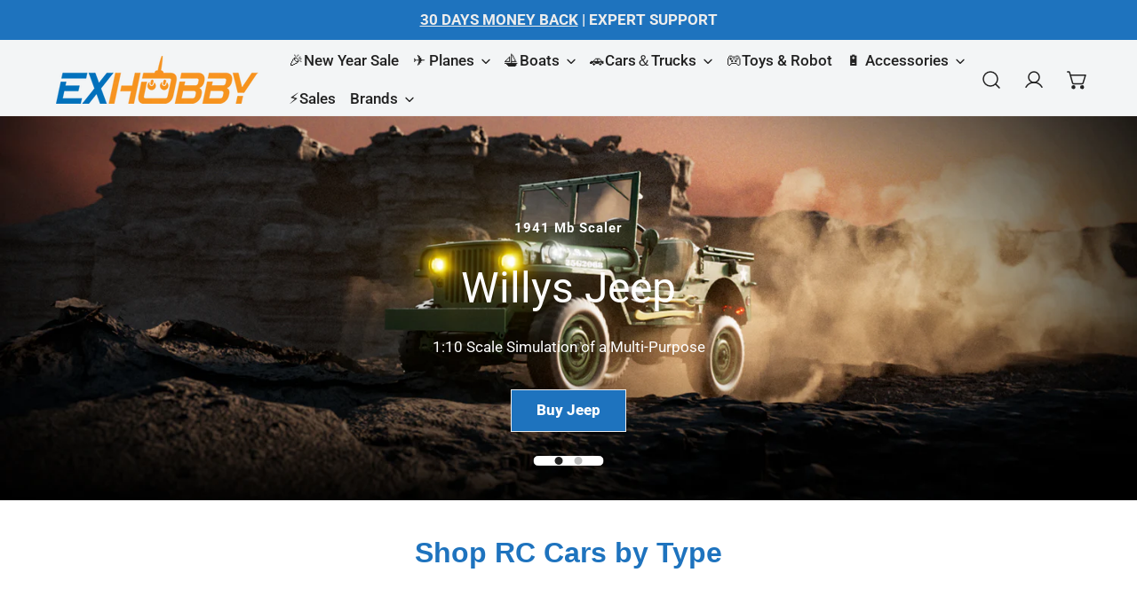

--- FILE ---
content_type: text/html; charset=utf-8
request_url: https://ca.exhobby.com/fr/pages/rc-cars-and-trucks
body_size: 73379
content:


<!doctype html>
<html
  class="no-js"
  lang="fr"
  
>
  <head>
    <meta charset="utf-8">
    <meta http-equiv="X-UA-Compatible" content="IE=edge">
    <meta name="viewport" content="width=device-width,initial-scale=1">
    <meta name="theme-color" content="">
    <link rel="canonical" href="https://ca.exhobby.com/fr/pages/rc-cars-and-trucks">
    <link rel="preconnect" href="https://cdn.shopify.com" crossorigin><link rel="icon" type="image/png" href="//ca.exhobby.com/cdn/shop/files/EXHOBBY-FF.jpg?crop=center&height=32&v=1721741452&width=32"><link rel="preconnect" href="https://fonts.shopifycdn.com" crossorigin>



    

    





    

    
    

<meta property="og:site_name" content="EXHOBBY LIMITED">
<meta property="og:url" content="https://ca.exhobby.com/fr/pages/rc-cars-and-trucks">
<meta property="og:title" content="RC Cars &amp; Trucks | High-Performance RC Vehicles for Sale">
<meta property="og:type" content="website">
<meta property="og:description" content="Discover the excitement with EXHOBBY&#39;s extensive selection of RC cars and trucks. Enjoy free shipping and effortless returns. Our range includes off-road buggies, monster trucks, and racing cars."><meta property="og:image" content="http://ca.exhobby.com/cdn/shop/files/site-share_e0ac4cd2-d736-46fc-a6b2-86f79ca1fdb8.jpg?v=1615297106">
  <meta property="og:image:secure_url" content="https://ca.exhobby.com/cdn/shop/files/site-share_e0ac4cd2-d736-46fc-a6b2-86f79ca1fdb8.jpg?v=1615297106">
  <meta property="og:image:width" content="1200">
  <meta property="og:image:height" content="469"><meta name="twitter:site" content="@exhobby"><meta name="twitter:card" content="summary_large_image">
<meta name="twitter:title" content="RC Cars &amp; Trucks | High-Performance RC Vehicles for Sale">
<meta name="twitter:description" content="Discover the excitement with EXHOBBY&#39;s extensive selection of RC cars and trucks. Enjoy free shipping and effortless returns. Our range includes off-road buggies, monster trucks, and racing cars.">

    
<style data-shopify>
    @font-face {
  font-family: Roboto;
  font-weight: 400;
  font-style: normal;
  font-display: swap;
  src: url("//ca.exhobby.com/cdn/fonts/roboto/roboto_n4.2019d890f07b1852f56ce63ba45b2db45d852cba.woff2") format("woff2"),
       url("//ca.exhobby.com/cdn/fonts/roboto/roboto_n4.238690e0007583582327135619c5f7971652fa9d.woff") format("woff");
}

    @font-face {
  font-family: Roboto;
  font-weight: 700;
  font-style: normal;
  font-display: swap;
  src: url("//ca.exhobby.com/cdn/fonts/roboto/roboto_n7.f38007a10afbbde8976c4056bfe890710d51dec2.woff2") format("woff2"),
       url("//ca.exhobby.com/cdn/fonts/roboto/roboto_n7.94bfdd3e80c7be00e128703d245c207769d763f9.woff") format("woff");
}

    @font-face {
  font-family: Roboto;
  font-weight: 700;
  font-style: normal;
  font-display: swap;
  src: url("//ca.exhobby.com/cdn/fonts/roboto/roboto_n7.f38007a10afbbde8976c4056bfe890710d51dec2.woff2") format("woff2"),
       url("//ca.exhobby.com/cdn/fonts/roboto/roboto_n7.94bfdd3e80c7be00e128703d245c207769d763f9.woff") format("woff");
}

    @font-face {
  font-family: Roboto;
  font-weight: 700;
  font-style: italic;
  font-display: swap;
  src: url("//ca.exhobby.com/cdn/fonts/roboto/roboto_i7.7ccaf9410746f2c53340607c42c43f90a9005937.woff2") format("woff2"),
       url("//ca.exhobby.com/cdn/fonts/roboto/roboto_i7.49ec21cdd7148292bffea74c62c0df6e93551516.woff") format("woff");
}

    @font-face {
  font-family: Roboto;
  font-weight: 400;
  font-style: italic;
  font-display: swap;
  src: url("//ca.exhobby.com/cdn/fonts/roboto/roboto_i4.57ce898ccda22ee84f49e6b57ae302250655e2d4.woff2") format("woff2"),
       url("//ca.exhobby.com/cdn/fonts/roboto/roboto_i4.b21f3bd061cbcb83b824ae8c7671a82587b264bf.woff") format("woff");
}

    @font-face {
  font-family: Roboto;
  font-weight: 700;
  font-style: italic;
  font-display: swap;
  src: url("//ca.exhobby.com/cdn/fonts/roboto/roboto_i7.7ccaf9410746f2c53340607c42c43f90a9005937.woff2") format("woff2"),
       url("//ca.exhobby.com/cdn/fonts/roboto/roboto_i7.49ec21cdd7148292bffea74c62c0df6e93551516.woff") format("woff");
}

    @font-face {
  font-family: Roboto;
  font-weight: 400;
  font-style: normal;
  font-display: swap;
  src: url("//ca.exhobby.com/cdn/fonts/roboto/roboto_n4.2019d890f07b1852f56ce63ba45b2db45d852cba.woff2") format("woff2"),
       url("//ca.exhobby.com/cdn/fonts/roboto/roboto_n4.238690e0007583582327135619c5f7971652fa9d.woff") format("woff");
}

  @font-face {
  font-family: Roboto;
  font-weight: 800;
  font-style: normal;
  font-display: swap;
  src: url("//ca.exhobby.com/cdn/fonts/roboto/roboto_n8.3ea3f404646c199d11ccbbb2edcc942a25a911b6.woff2") format("woff2"),
       url("//ca.exhobby.com/cdn/fonts/roboto/roboto_n8.d1830b4b646f875ca2c2a09cc9eafaa033b10e2d.woff") format("woff");
}
@font-face {
  font-family: Roboto;
  font-weight: 500;
  font-style: normal;
  font-display: swap;
  src: url("//ca.exhobby.com/cdn/fonts/roboto/roboto_n5.250d51708d76acbac296b0e21ede8f81de4e37aa.woff2") format("woff2"),
       url("//ca.exhobby.com/cdn/fonts/roboto/roboto_n5.535e8c56f4cbbdea416167af50ab0ff1360a3949.woff") format("woff");
}
@font-face {
  font-family: Roboto;
  font-weight: 500;
  font-style: normal;
  font-display: swap;
  src: url("//ca.exhobby.com/cdn/fonts/roboto/roboto_n5.250d51708d76acbac296b0e21ede8f81de4e37aa.woff2") format("woff2"),
       url("//ca.exhobby.com/cdn/fonts/roboto/roboto_n5.535e8c56f4cbbdea416167af50ab0ff1360a3949.woff") format("woff");
}
@font-face {
  font-family: Roboto;
  font-weight: 700;
  font-style: normal;
  font-display: swap;
  src: url("//ca.exhobby.com/cdn/fonts/roboto/roboto_n7.f38007a10afbbde8976c4056bfe890710d51dec2.woff2") format("woff2"),
       url("//ca.exhobby.com/cdn/fonts/roboto/roboto_n7.94bfdd3e80c7be00e128703d245c207769d763f9.woff") format("woff");
}

    :root {
  		--animation-duration: 600ms;

  		--animation-fade-in-up: z-fade-in-up var(--animation-duration) cubic-bezier(0, 0, 0.3, 1) forwards;
  		--animation-fade-in-left: z-fade-in-left var(--animation-duration) cubic-bezier(0, 0, 0.3, 1) forwards;
  		--animation-fade-in-right: z-fade-in-right var(--animation-duration) cubic-bezier(0, 0, 0.3, 1) forwards;
  		--animation-fade-in-left-rtl: z-fade-in-left-rtl var(--animation-duration) cubic-bezier(0, 0, 0.3, 1) forwards;
  		--animation-fade-in-right-rtl: z-fade-in-right-rtl var(--animation-duration) cubic-bezier(0, 0, 0.3, 1) forwards;
  			--animation-fade-in: z-fade-in calc(var(--animation-duration) * 2) cubic-bezier(0, 0, 0.3, 1) forwards;
  		--animation-zoom-fade: z-zoom-fade var(--animation-duration) cubic-bezier(0, 0, 0.3, 1) forwards;

        --font-body-family: Roboto, sans-serif;
        --font-body-style: normal;
        --font-body-weight: 400;
        --font-body-weight-bolder: 700;
  		--font-menu-weight: 500;
  		--font-btn-weight: 800;

        --font-heading-family: Roboto, sans-serif;
        --font-heading-style: normal;
        --font-heading-weight: 400;
        --font-subheading-weight: 700;
        --font-pcard-title-weight: 500;

        
            --font-btn-family: Roboto, sans-serif;
        
        
            --font-menu-family: Roboto, sans-serif;
        

  		
            --font-subheading-family: Roboto, sans-serif;
        

        --navigation-transform:none;
        --btn-transform:none;
        --product-title-transform:none;
        --font-heading-transform:none;
        --font-mega-transform:none;
  		--font-subheading-transform: none;

        --font-body-scale: 1.1;
        --font-heading-scale: 0.9090909090909091;
  		--font-subheading-scale: 0.9090909090909091;
  		--font-mega-scale: 5.454545454545454;
  		--font-pcard-title-scale: 0.8181818181818182;
        --font-heading-spacing: 0px;
  		--font-subheading-spacing: 1px;

        --font-hxl-size: calc(var(--font-mega-scale) * 1rem);
  		--font-h0-size: calc(var(--font-heading-scale) * 4.8rem);
        --font-h1-size: calc(var(--font-heading-scale) * 4rem);
        --font-h2-size: calc(var(--font-heading-scale) * 3.4rem);
        --font-h3-size: calc(var(--font-heading-scale) * 2.8rem);
        --font-h4-size: calc(var(--font-heading-scale) * 2.2rem);
        --font-h5-size: calc(var(--font-heading-scale) * 1.8rem);
        --font-h6-size: calc(var(--font-heading-scale) * 1.6rem);
  		--font-subheading-size: calc(var(--font-subheading-scale) * 1.5rem);
  		--font-pcard-title-size: calc(var(--font-pcard-title-scale) * 1.5rem);

  		--font-heading-mobile-scale: 0.9090909090909091;

        --btn-height: 56px;
        --btn-rounded: 0px;

        --color-header-transparent-text: #fff;
        --color-cart-bubble: #ff8d00;
        --color-overlay-bg: #222222;
        --color-overlay-alpha: 64;
        --color-badge-sale: #c63e2c;
        --color-badge-soldout: #b7b7b7;
        --color-badge-hot: #c63e2c;
        --color-badge-new: #1d5904;

        --spacing-sections-desktop: 100px;
        --spacing-sections-mobile: 40px;
        --container-width: 1380px;
        --fluid-container-width: 1680px;
        --narrow-container-width: 880px;
        --fluid-offset: 5rem;
        --offset-margin: calc((100vw - var(--container-width)) / 2);
        --arrow-down: url(//ca.exhobby.com/cdn/shop/t/119/assets/ar-down.svg?v=31605338494599912611735910585);
        --card-corner-radius: 0px;
        --color-swatch-radius: 50%;
        --color-swatch-size: 3.6rem;
        --column-gap-mobile: min(var(--column-gap,1.5rem));
        --header-padding-bottom-small: 2rem;
        --header-padding-bottom: 4rem;
        --header-padding-bottom-large: 6rem;
        --header-padding-bottom-mobile: 3.2rem;
    }

    

:root{
                --color-base-text: 34, 34, 34;
                --color-base-heading: 34, 34, 34;
                --color-base-primary: 34, 34, 34;
                --color-base-background-1: 255, 255, 255;
                --color-base-background-2: 240, 240, 240;
            }
            :root,.color-background-1, .tippy-box[data-theme~='color-background-1'] {
            --color-primary: #222222;
            --color-border: #eeeeee;
            --color-background: #ffffff;
            --color-text-body: #222222;
            --color-text-heading: #222222;
            --color-highlight: #e97750;
            --color-link: #222222;
            --color-link-hover: #222222;
            --color-bg-1: #ffffff;
            --color-bg-2: #f0f0f0;
            --color-btn-bg: #ff8d00;
            --color-btn-text: #ffffff;
            --color-btn-secondary-bg: #1e73be;
            --color-btn-secondary-border: #ededed;
            --color-btn-secondary-text: #ffffff;
            --color-btn-bg-hover: #222222;
            --color-btn-text-hover: #ffffff;
            --color-field-bg: #ffffff;
            --color-field-text: #222222;
            --color-field-text-rgb: 34, 34, 34;
            --color-tooltip-bg: #222222;
            --color-tooltip-text: #ffffff;
            --color-product-title: #222222;
            --color-product-price: #1e73be;
            --color-header-bg: #ffffff;
            --color-header-text: #222222;
            --color-menu-text: #222222;
            --color-menu-text-hover: #222222;
            --color-foreground: 34, 34, 34;
            --color-btn-before: #555555;
        }
       @media screen and (max-width: 767.98px) {
        body .md-down\:color-background-1 {
            --color-primary: #222222;
            --color-border: #eeeeee;
            --color-background: #ffffff;
            --color-text-body: #222222;
            --color-text-heading: #222222;
            --color-highlight: #e97750;
            --color-link: #222222;
            --color-link-hover: #222222;
            --color-bg-1: #ffffff;
            --color-bg-2: #f0f0f0;
            --color-btn-bg: #ff8d00;
            --color-btn-text: #ffffff;
            --color-btn-secondary-bg: #1e73be;
            --color-btn-secondary-border: #ededed;
            --color-btn-secondary-text: #ffffff;
            --color-btn-bg-hover: #222222;
            --color-btn-text-hover: #ffffff;
            --color-field-bg: #ffffff;
            --color-field-text: #222222;
            --color-field-text-rgb: 34, 34, 34;
            --color-tooltip-bg: #222222;
            --color-tooltip-text: #ffffff;
            --color-product-title: #222222;
            --color-product-price: #1e73be;
            --color-header-bg: #ffffff;
            --color-header-text: #222222;
            --color-menu-text: #222222;
            --color-menu-text-hover: #222222;
            --color-foreground: 34, 34, 34;
            --color-btn-before: #555555;
        }
       }
    

.color-background-2, .tippy-box[data-theme~='color-background-2'] {
            --color-primary: #1e73be;
            --color-border: #eeeeee;
            --color-background: #f3f5f6;
            --color-text-body: #222222;
            --color-text-heading: #222222;
            --color-highlight: #e97750;
            --color-link: #222222;
            --color-link-hover: #222222;
            --color-bg-1: #f3f5f6;
            --color-bg-2: #f6f6f6;
            --color-btn-bg: #ff8d00;
            --color-btn-text: #ffffff;
            --color-btn-secondary-bg: #1e73be;
            --color-btn-secondary-border: #ededed;
            --color-btn-secondary-text: #ffffff;
            --color-btn-bg-hover: #000000;
            --color-btn-text-hover: #ffffff;
            --color-field-bg: #ffffff;
            --color-field-text: #222222;
            --color-field-text-rgb: 34, 34, 34;
            --color-tooltip-bg: #222222;
            --color-tooltip-text: #ffffff;
            --color-product-title: #222222;
            --color-product-price: #1e73be;
            --color-header-bg: #f3f5f6;
            --color-header-text: #222222;
            --color-menu-text: #222222;
            --color-menu-text-hover: #222222;
            --color-foreground: 34, 34, 34;
            --color-btn-before: #333333;
        }
       @media screen and (max-width: 767.98px) {
        body .md-down\:color-background-2 {
            --color-primary: #1e73be;
            --color-border: #eeeeee;
            --color-background: #f3f5f6;
            --color-text-body: #222222;
            --color-text-heading: #222222;
            --color-highlight: #e97750;
            --color-link: #222222;
            --color-link-hover: #222222;
            --color-bg-1: #f3f5f6;
            --color-bg-2: #f6f6f6;
            --color-btn-bg: #ff8d00;
            --color-btn-text: #ffffff;
            --color-btn-secondary-bg: #1e73be;
            --color-btn-secondary-border: #ededed;
            --color-btn-secondary-text: #ffffff;
            --color-btn-bg-hover: #000000;
            --color-btn-text-hover: #ffffff;
            --color-field-bg: #ffffff;
            --color-field-text: #222222;
            --color-field-text-rgb: 34, 34, 34;
            --color-tooltip-bg: #222222;
            --color-tooltip-text: #ffffff;
            --color-product-title: #222222;
            --color-product-price: #1e73be;
            --color-header-bg: #f3f5f6;
            --color-header-text: #222222;
            --color-menu-text: #222222;
            --color-menu-text-hover: #222222;
            --color-foreground: 34, 34, 34;
            --color-btn-before: #333333;
        }
       }
    

.color-inverse, .tippy-box[data-theme~='color-inverse'] {
            --color-primary: #222222;
            --color-border: #ffffff;
            --color-background: #222222;
            --color-text-body: #ffffff;
            --color-text-heading: #ffffff;
            --color-highlight: #e97750;
            --color-link: #ffffff;
            --color-link-hover: #ffffff;
            --color-bg-1: #222222;
            --color-bg-2: #111111;
            --color-btn-bg: #ffffff;
            --color-btn-text: #222222;
            --color-btn-secondary-bg: #ededed;
            --color-btn-secondary-border: #ededed;
            --color-btn-secondary-text: #222222;
            --color-btn-bg-hover: #f2f2f2;
            --color-btn-text-hover: #222222;
            --color-field-bg: #ffffff;
            --color-field-text: #222222;
            --color-field-text-rgb: 34, 34, 34;
            --color-tooltip-bg: #ffffff;
            --color-tooltip-text: #222222;
            --color-product-title: #ffffff;
            --color-product-price: #ffffff;
            --color-header-bg: #222222;
            --color-header-text: #ffffff;
            --color-menu-text: #ffffff;
            --color-menu-text-hover: #ffffff;
            --color-foreground: 255, 255, 255;
            --color-btn-before: #ffffff;
        }
       @media screen and (max-width: 767.98px) {
        body .md-down\:color-inverse {
            --color-primary: #222222;
            --color-border: #ffffff;
            --color-background: #222222;
            --color-text-body: #ffffff;
            --color-text-heading: #ffffff;
            --color-highlight: #e97750;
            --color-link: #ffffff;
            --color-link-hover: #ffffff;
            --color-bg-1: #222222;
            --color-bg-2: #111111;
            --color-btn-bg: #ffffff;
            --color-btn-text: #222222;
            --color-btn-secondary-bg: #ededed;
            --color-btn-secondary-border: #ededed;
            --color-btn-secondary-text: #222222;
            --color-btn-bg-hover: #f2f2f2;
            --color-btn-text-hover: #222222;
            --color-field-bg: #ffffff;
            --color-field-text: #222222;
            --color-field-text-rgb: 34, 34, 34;
            --color-tooltip-bg: #ffffff;
            --color-tooltip-text: #222222;
            --color-product-title: #ffffff;
            --color-product-price: #ffffff;
            --color-header-bg: #222222;
            --color-header-text: #ffffff;
            --color-menu-text: #ffffff;
            --color-menu-text-hover: #ffffff;
            --color-foreground: 255, 255, 255;
            --color-btn-before: #ffffff;
        }
       }
    

.color-accent, .tippy-box[data-theme~='color-accent'] {
            --color-primary: #222222;
            --color-border: #ffffff;
            --color-background: #222222;
            --color-text-body: #ffffff;
            --color-text-heading: #ffffff;
            --color-highlight: #e97750;
            --color-link: #ffffff;
            --color-link-hover: #ffffff;
            --color-bg-1: #222222;
            --color-bg-2: #222222;
            --color-btn-bg: #ffffff;
            --color-btn-text: #222222;
            --color-btn-secondary-bg: #ededed;
            --color-btn-secondary-border: #ededed;
            --color-btn-secondary-text: #222222;
            --color-btn-bg-hover: #ffffff;
            --color-btn-text-hover: #222222;
            --color-field-bg: #ffffff;
            --color-field-text: #222222;
            --color-field-text-rgb: 34, 34, 34;
            --color-tooltip-bg: #ffffff;
            --color-tooltip-text: #222222;
            --color-product-title: #ffffff;
            --color-product-price: #ffffff;
            --color-header-bg: #222222;
            --color-header-text: #ffffff;
            --color-menu-text: #ffffff;
            --color-menu-text-hover: #ffffff;
            --color-foreground: 255, 255, 255;
            --color-btn-before: #ffffff;
        }
       @media screen and (max-width: 767.98px) {
        body .md-down\:color-accent {
            --color-primary: #222222;
            --color-border: #ffffff;
            --color-background: #222222;
            --color-text-body: #ffffff;
            --color-text-heading: #ffffff;
            --color-highlight: #e97750;
            --color-link: #ffffff;
            --color-link-hover: #ffffff;
            --color-bg-1: #222222;
            --color-bg-2: #222222;
            --color-btn-bg: #ffffff;
            --color-btn-text: #222222;
            --color-btn-secondary-bg: #ededed;
            --color-btn-secondary-border: #ededed;
            --color-btn-secondary-text: #222222;
            --color-btn-bg-hover: #ffffff;
            --color-btn-text-hover: #222222;
            --color-field-bg: #ffffff;
            --color-field-text: #222222;
            --color-field-text-rgb: 34, 34, 34;
            --color-tooltip-bg: #ffffff;
            --color-tooltip-text: #222222;
            --color-product-title: #ffffff;
            --color-product-price: #ffffff;
            --color-header-bg: #222222;
            --color-header-text: #ffffff;
            --color-menu-text: #ffffff;
            --color-menu-text-hover: #ffffff;
            --color-foreground: 255, 255, 255;
            --color-btn-before: #ffffff;
        }
       }
    

.color-scheme-bc4a096f-47f9-4141-9ef7-6cfa59db2227, .tippy-box[data-theme~='color-scheme-bc4a096f-47f9-4141-9ef7-6cfa59db2227'] {
            --color-primary: #ffffff;
            --color-border: #ededed;
            --color-background: #444444;
            --color-text-body: #ffffff;
            --color-text-heading: #ffffff;
            --color-highlight: #e97750;
            --color-link: #ffffff;
            --color-link-hover: #ffffff;
            --color-bg-1: #444444;
            --color-bg-2: #f6f3ee;
            --color-btn-bg: #ffffff;
            --color-btn-text: #444444;
            --color-btn-secondary-bg: #ededed;
            --color-btn-secondary-border: #ededed;
            --color-btn-secondary-text: #444444;
            --color-btn-bg-hover: #000000;
            --color-btn-text-hover: #ffffff;
            --color-field-bg: #ffffff;
            --color-field-text: #444444;
            --color-field-text-rgb: 68, 68, 68;
            --color-tooltip-bg: #444444;
            --color-tooltip-text: #ffffff;
            --color-product-title: #ffffff;
            --color-product-price: #444444;
            --color-header-bg: #444444;
            --color-header-text: #ffffff;
            --color-menu-text: #ffffff;
            --color-menu-text-hover: #ffffff;
            --color-foreground: 255, 255, 255;
            --color-btn-before: #333333;
        }
       @media screen and (max-width: 767.98px) {
        body .md-down\:color-scheme-bc4a096f-47f9-4141-9ef7-6cfa59db2227 {
            --color-primary: #ffffff;
            --color-border: #ededed;
            --color-background: #444444;
            --color-text-body: #ffffff;
            --color-text-heading: #ffffff;
            --color-highlight: #e97750;
            --color-link: #ffffff;
            --color-link-hover: #ffffff;
            --color-bg-1: #444444;
            --color-bg-2: #f6f3ee;
            --color-btn-bg: #ffffff;
            --color-btn-text: #444444;
            --color-btn-secondary-bg: #ededed;
            --color-btn-secondary-border: #ededed;
            --color-btn-secondary-text: #444444;
            --color-btn-bg-hover: #000000;
            --color-btn-text-hover: #ffffff;
            --color-field-bg: #ffffff;
            --color-field-text: #444444;
            --color-field-text-rgb: 68, 68, 68;
            --color-tooltip-bg: #444444;
            --color-tooltip-text: #ffffff;
            --color-product-title: #ffffff;
            --color-product-price: #444444;
            --color-header-bg: #444444;
            --color-header-text: #ffffff;
            --color-menu-text: #ffffff;
            --color-menu-text-hover: #ffffff;
            --color-foreground: 255, 255, 255;
            --color-btn-before: #333333;
        }
       }
    

.color-scheme-6c3cb7bc-c3b2-44a7-8b61-25c7547e8185, .tippy-box[data-theme~='color-scheme-6c3cb7bc-c3b2-44a7-8b61-25c7547e8185'] {
            --color-primary: #444444;
            --color-border: #ededed;
            --color-background: #d4e4eb;
            --color-text-body: #444444;
            --color-text-heading: #444444;
            --color-highlight: #e97750;
            --color-link: #444444;
            --color-link-hover: #444444;
            --color-bg-1: #d4e4eb;
            --color-bg-2: #f6f3ee;
            --color-btn-bg: #444444;
            --color-btn-text: #ffffff;
            --color-btn-secondary-bg: #ededed;
            --color-btn-secondary-border: #ededed;
            --color-btn-secondary-text: #444444;
            --color-btn-bg-hover: #000000;
            --color-btn-text-hover: #ffffff;
            --color-field-bg: #ffffff;
            --color-field-text: #444444;
            --color-field-text-rgb: 68, 68, 68;
            --color-tooltip-bg: #444444;
            --color-tooltip-text: #ffffff;
            --color-product-title: #444444;
            --color-product-price: #444444;
            --color-header-bg: #d4e4eb;
            --color-header-text: #444444;
            --color-menu-text: #444444;
            --color-menu-text-hover: #444444;
            --color-foreground: 68, 68, 68;
            --color-btn-before: #333333;
        }
       @media screen and (max-width: 767.98px) {
        body .md-down\:color-scheme-6c3cb7bc-c3b2-44a7-8b61-25c7547e8185 {
            --color-primary: #444444;
            --color-border: #ededed;
            --color-background: #d4e4eb;
            --color-text-body: #444444;
            --color-text-heading: #444444;
            --color-highlight: #e97750;
            --color-link: #444444;
            --color-link-hover: #444444;
            --color-bg-1: #d4e4eb;
            --color-bg-2: #f6f3ee;
            --color-btn-bg: #444444;
            --color-btn-text: #ffffff;
            --color-btn-secondary-bg: #ededed;
            --color-btn-secondary-border: #ededed;
            --color-btn-secondary-text: #444444;
            --color-btn-bg-hover: #000000;
            --color-btn-text-hover: #ffffff;
            --color-field-bg: #ffffff;
            --color-field-text: #444444;
            --color-field-text-rgb: 68, 68, 68;
            --color-tooltip-bg: #444444;
            --color-tooltip-text: #ffffff;
            --color-product-title: #444444;
            --color-product-price: #444444;
            --color-header-bg: #d4e4eb;
            --color-header-text: #444444;
            --color-menu-text: #444444;
            --color-menu-text-hover: #444444;
            --color-foreground: 68, 68, 68;
            --color-btn-before: #333333;
        }
       }
    

.color-scheme-cd86e7e6-de2f-48b8-a41b-9e9c750ce36e, .tippy-box[data-theme~='color-scheme-cd86e7e6-de2f-48b8-a41b-9e9c750ce36e'] {
            --color-primary: #444444;
            --color-border: #ededed;
            --color-background: #ede1da;
            --color-text-body: #444444;
            --color-text-heading: #444444;
            --color-highlight: #e97750;
            --color-link: #444444;
            --color-link-hover: #444444;
            --color-bg-1: #ede1da;
            --color-bg-2: #ffffff;
            --color-btn-bg: #444444;
            --color-btn-text: #ffffff;
            --color-btn-secondary-bg: #ededed;
            --color-btn-secondary-border: #ededed;
            --color-btn-secondary-text: #444444;
            --color-btn-bg-hover: #000000;
            --color-btn-text-hover: #ffffff;
            --color-field-bg: #ffffff;
            --color-field-text: #444444;
            --color-field-text-rgb: 68, 68, 68;
            --color-tooltip-bg: #444444;
            --color-tooltip-text: #ffffff;
            --color-product-title: #444444;
            --color-product-price: #444444;
            --color-header-bg: #ede1da;
            --color-header-text: #444444;
            --color-menu-text: #444444;
            --color-menu-text-hover: #444444;
            --color-foreground: 68, 68, 68;
            --color-btn-before: #333333;
        }
       @media screen and (max-width: 767.98px) {
        body .md-down\:color-scheme-cd86e7e6-de2f-48b8-a41b-9e9c750ce36e {
            --color-primary: #444444;
            --color-border: #ededed;
            --color-background: #ede1da;
            --color-text-body: #444444;
            --color-text-heading: #444444;
            --color-highlight: #e97750;
            --color-link: #444444;
            --color-link-hover: #444444;
            --color-bg-1: #ede1da;
            --color-bg-2: #ffffff;
            --color-btn-bg: #444444;
            --color-btn-text: #ffffff;
            --color-btn-secondary-bg: #ededed;
            --color-btn-secondary-border: #ededed;
            --color-btn-secondary-text: #444444;
            --color-btn-bg-hover: #000000;
            --color-btn-text-hover: #ffffff;
            --color-field-bg: #ffffff;
            --color-field-text: #444444;
            --color-field-text-rgb: 68, 68, 68;
            --color-tooltip-bg: #444444;
            --color-tooltip-text: #ffffff;
            --color-product-title: #444444;
            --color-product-price: #444444;
            --color-header-bg: #ede1da;
            --color-header-text: #444444;
            --color-menu-text: #444444;
            --color-menu-text-hover: #444444;
            --color-foreground: 68, 68, 68;
            --color-btn-before: #333333;
        }
       }
    

.color-scheme-2decda75-2865-45aa-b5b2-b786ea87004a, .tippy-box[data-theme~='color-scheme-2decda75-2865-45aa-b5b2-b786ea87004a'] {
            --color-primary: #444444;
            --color-border: #ededed;
            --color-background: #c5d3d1;
            --color-text-body: #444444;
            --color-text-heading: #444444;
            --color-highlight: #e97750;
            --color-link: #444444;
            --color-link-hover: #444444;
            --color-bg-1: #c5d3d1;
            --color-bg-2: #f6f3ee;
            --color-btn-bg: #444444;
            --color-btn-text: #ffffff;
            --color-btn-secondary-bg: #ededed;
            --color-btn-secondary-border: #ededed;
            --color-btn-secondary-text: #444444;
            --color-btn-bg-hover: #000000;
            --color-btn-text-hover: #ffffff;
            --color-field-bg: #ffffff;
            --color-field-text: #444444;
            --color-field-text-rgb: 68, 68, 68;
            --color-tooltip-bg: #444444;
            --color-tooltip-text: #ffffff;
            --color-product-title: #444444;
            --color-product-price: #444444;
            --color-header-bg: #c5d3d1;
            --color-header-text: #444444;
            --color-menu-text: #444444;
            --color-menu-text-hover: #444444;
            --color-foreground: 68, 68, 68;
            --color-btn-before: #333333;
        }
       @media screen and (max-width: 767.98px) {
        body .md-down\:color-scheme-2decda75-2865-45aa-b5b2-b786ea87004a {
            --color-primary: #444444;
            --color-border: #ededed;
            --color-background: #c5d3d1;
            --color-text-body: #444444;
            --color-text-heading: #444444;
            --color-highlight: #e97750;
            --color-link: #444444;
            --color-link-hover: #444444;
            --color-bg-1: #c5d3d1;
            --color-bg-2: #f6f3ee;
            --color-btn-bg: #444444;
            --color-btn-text: #ffffff;
            --color-btn-secondary-bg: #ededed;
            --color-btn-secondary-border: #ededed;
            --color-btn-secondary-text: #444444;
            --color-btn-bg-hover: #000000;
            --color-btn-text-hover: #ffffff;
            --color-field-bg: #ffffff;
            --color-field-text: #444444;
            --color-field-text-rgb: 68, 68, 68;
            --color-tooltip-bg: #444444;
            --color-tooltip-text: #ffffff;
            --color-product-title: #444444;
            --color-product-price: #444444;
            --color-header-bg: #c5d3d1;
            --color-header-text: #444444;
            --color-menu-text: #444444;
            --color-menu-text-hover: #444444;
            --color-foreground: 68, 68, 68;
            --color-btn-before: #333333;
        }
       }
    

.color-scheme-fcaebfc7-5916-4b13-b092-c835c69b831f, .tippy-box[data-theme~='color-scheme-fcaebfc7-5916-4b13-b092-c835c69b831f'] {
            --color-primary: #ffffff;
            --color-border: #ffffff;
            --color-background: #8b4028;
            --color-text-body: #ffffff;
            --color-text-heading: #ffffff;
            --color-highlight: #e97750;
            --color-link: #ffffff;
            --color-link-hover: #ffffff;
            --color-bg-1: #8b4028;
            --color-bg-2: #f6f3ee;
            --color-btn-bg: #ffffff;
            --color-btn-text: #333333;
            --color-btn-secondary-bg: #ededed;
            --color-btn-secondary-border: #ededed;
            --color-btn-secondary-text: #333333;
            --color-btn-bg-hover: #000000;
            --color-btn-text-hover: #ffffff;
            --color-field-bg: #ffffff;
            --color-field-text: #333333;
            --color-field-text-rgb: 51, 51, 51;
            --color-tooltip-bg: #333333;
            --color-tooltip-text: #ffffff;
            --color-product-title: #ffffff;
            --color-product-price: #333333;
            --color-header-bg: #8b4028;
            --color-header-text: #ffffff;
            --color-menu-text: #ffffff;
            --color-menu-text-hover: #ffffff;
            --color-foreground: 255, 255, 255;
            --color-btn-before: #333333;
        }
       @media screen and (max-width: 767.98px) {
        body .md-down\:color-scheme-fcaebfc7-5916-4b13-b092-c835c69b831f {
            --color-primary: #ffffff;
            --color-border: #ffffff;
            --color-background: #8b4028;
            --color-text-body: #ffffff;
            --color-text-heading: #ffffff;
            --color-highlight: #e97750;
            --color-link: #ffffff;
            --color-link-hover: #ffffff;
            --color-bg-1: #8b4028;
            --color-bg-2: #f6f3ee;
            --color-btn-bg: #ffffff;
            --color-btn-text: #333333;
            --color-btn-secondary-bg: #ededed;
            --color-btn-secondary-border: #ededed;
            --color-btn-secondary-text: #333333;
            --color-btn-bg-hover: #000000;
            --color-btn-text-hover: #ffffff;
            --color-field-bg: #ffffff;
            --color-field-text: #333333;
            --color-field-text-rgb: 51, 51, 51;
            --color-tooltip-bg: #333333;
            --color-tooltip-text: #ffffff;
            --color-product-title: #ffffff;
            --color-product-price: #333333;
            --color-header-bg: #8b4028;
            --color-header-text: #ffffff;
            --color-menu-text: #ffffff;
            --color-menu-text-hover: #ffffff;
            --color-foreground: 255, 255, 255;
            --color-btn-before: #333333;
        }
       }
    

.color-scheme-f0d5e29d-3ca0-40c2-94e4-bfe5dbcc38cc, .tippy-box[data-theme~='color-scheme-f0d5e29d-3ca0-40c2-94e4-bfe5dbcc38cc'] {
            --color-primary: #1e73be;
            --color-border: #eeeeee;
            --color-background: #1e73be;
            --color-text-body: #ededed;
            --color-text-heading: #ffffff;
            --color-highlight: #e97750;
            --color-link: #ededed;
            --color-link-hover: #ededed;
            --color-bg-1: #1e73be;
            --color-bg-2: #f0f0f0;
            --color-btn-bg: #ff8d00;
            --color-btn-text: #ffffff;
            --color-btn-secondary-bg: #1e73be;
            --color-btn-secondary-border: #ededed;
            --color-btn-secondary-text: #ffffff;
            --color-btn-bg-hover: #222222;
            --color-btn-text-hover: #ffffff;
            --color-field-bg: #ffffff;
            --color-field-text: #222222;
            --color-field-text-rgb: 34, 34, 34;
            --color-tooltip-bg: #222222;
            --color-tooltip-text: #ffffff;
            --color-product-title: #ffffff;
            --color-product-price: #1e73be;
            --color-header-bg: #1e73be;
            --color-header-text: #ededed;
            --color-menu-text: #ededed;
            --color-menu-text-hover: #ededed;
            --color-foreground: 237, 237, 237;
            --color-btn-before: #555555;
        }
       @media screen and (max-width: 767.98px) {
        body .md-down\:color-scheme-f0d5e29d-3ca0-40c2-94e4-bfe5dbcc38cc {
            --color-primary: #1e73be;
            --color-border: #eeeeee;
            --color-background: #1e73be;
            --color-text-body: #ededed;
            --color-text-heading: #ffffff;
            --color-highlight: #e97750;
            --color-link: #ededed;
            --color-link-hover: #ededed;
            --color-bg-1: #1e73be;
            --color-bg-2: #f0f0f0;
            --color-btn-bg: #ff8d00;
            --color-btn-text: #ffffff;
            --color-btn-secondary-bg: #1e73be;
            --color-btn-secondary-border: #ededed;
            --color-btn-secondary-text: #ffffff;
            --color-btn-bg-hover: #222222;
            --color-btn-text-hover: #ffffff;
            --color-field-bg: #ffffff;
            --color-field-text: #222222;
            --color-field-text-rgb: 34, 34, 34;
            --color-tooltip-bg: #222222;
            --color-tooltip-text: #ffffff;
            --color-product-title: #ffffff;
            --color-product-price: #1e73be;
            --color-header-bg: #1e73be;
            --color-header-text: #ededed;
            --color-menu-text: #ededed;
            --color-menu-text-hover: #ededed;
            --color-foreground: 237, 237, 237;
            --color-btn-before: #555555;
        }
       }
    
    body, .color-background-1, .color-background-2, .color-inverse, .color-accent, .color-scheme-bc4a096f-47f9-4141-9ef7-6cfa59db2227, .color-scheme-6c3cb7bc-c3b2-44a7-8b61-25c7547e8185, .color-scheme-cd86e7e6-de2f-48b8-a41b-9e9c750ce36e, .color-scheme-2decda75-2865-45aa-b5b2-b786ea87004a, .color-scheme-fcaebfc7-5916-4b13-b092-c835c69b831f, .color-scheme-f0d5e29d-3ca0-40c2-94e4-bfe5dbcc38cc {
        color: var(--color-text-body);
        background-color: var(--color-background);
    }
    @media screen and (max-width: 767.98px) {
        .md-down\:color-background-1, .md-down\:color-background-2, .md-down\:color-inverse, .md-down\:color-accent, .md-down\:color-scheme-bc4a096f-47f9-4141-9ef7-6cfa59db2227, .md-down\:color-scheme-6c3cb7bc-c3b2-44a7-8b61-25c7547e8185, .md-down\:color-scheme-cd86e7e6-de2f-48b8-a41b-9e9c750ce36e, .md-down\:color-scheme-2decda75-2865-45aa-b5b2-b786ea87004a, .md-down\:color-scheme-fcaebfc7-5916-4b13-b092-c835c69b831f, .md-down\:color-scheme-f0d5e29d-3ca0-40c2-94e4-bfe5dbcc38cc {
            color: var(--color-text-body);
            background-color: var(--color-background);
        }
    }
    *,
    *::before,
    *::after {
        box-sizing: border-box;
    }
    html {
        font-size: calc(var(--font-body-scale) * 62.5%);
    }
    body {
        min-height: 100%;
        font-size: 1.5rem;
        margin: 0;
        font-family: var(--font-body-family);
        font-style: var(--font-body-style);
        font-weight: var(--font-body-weight);
        -webkit-font-smoothing: antialiased;
        -moz-osx-font-smoothing: grayscale;
        line-height: calc(1 + 0.6 / var(--font-body-scale));
        --font-body-size: 1.5rem;
    }
    h1, h2, h3, h4, h5, h6, .h1, .h2, .h3, .h4, .h5, .h6, .h0, .h-xl {
        font-family: var(--font-heading-family);
        font-style: var(--font-heading-style);
        font-weight: var(--font-heading-weight);
        text-transform: var(--font-heading-transform);
        color: var(--color-text-heading);
        line-height: calc(1 + 0.2 / max(1, var(--font-heading-scale)));
        letter-spacing: var(--font-heading-spacing, 0px);
        word-break: break-word;
        margin: 0 0 1.2rem;
    }
  .h-xl {
  		text-transform: var(--font-mega-transform, unset);
  }
  @media (max-width: 639px) {
  	h1, h2, h3, h4, h5, h6, .h1, .h2, .h3, .h4, .h5, .h6, .h0, .h-xl {
  		line-height: calc(1 + 0.2 / max(1, var(--font-heading-mobile-scale)));
  	}
  }
    .h-xl {
        font-size: calc(var(--font-mega-scale) * var(--font-heading-mobile-scale) * 0.8rem);
    }
    .h0 {
        font-size: calc(var(--font-heading-mobile-scale) * var(--font-h0-size));
    }
    h1,.h1 {
        font-size: calc(var(--font-heading-mobile-scale) * var(--font-h1-size));
    }
    h2,.h2 {
        font-size: calc(var(--font-heading-mobile-scale) * var(--font-h2-size));
    }
    h3,.h3 {
        font-size: calc(var(--font-heading-mobile-scale) * var(--font-h3-size));
    }
    h4,.h4 {
        font-size: calc(var(--font-heading-mobile-scale) * var(--font-h4-size));
    }
    h5,.h5 {
        font-size: calc(var(--font-heading-mobile-scale) * 1.8rem);
    }
    h6,.h6 {
        font-size: calc(var(--font-heading-scale) * 1.6rem);
    }
    @media (min-width: 1024px) {
      .h-xl {
        font-size: calc(var(--font-hxl-size) * 0.7);
      }
      .h0 {
        font-size: calc(var(--font-h0-size) * 0.7);
      }
      h1, .h1 {
        font-size: calc(var(--font-h1-size) * 0.7);
      }
      h2, .h2 {
        font-size: calc(var(--font-h2-size) * 0.7);
      }
    }
    @media (min-width: 1280px) {
        .h-xl {
            font-size: var(--font-hxl-size);
        }
        .h0 {
            font-size: var(--font-h0-size);
        }
        h1, .h1 {
            font-size: var(--font-h1-size);
        }
        h2, .h2 {
            font-size: var(--font-h2-size);
        }
        h3, .h3 {
            font-size: var(--font-h3-size);
        }
        h4, .h4 {
            font-size: var(--font-h4-size);
        }
        h5, .h5 {
            font-size: var(--font-h5-size);
        }
        h6, .h6 {
            font-size: var(--font-h6-size);
        }
    }

    .flickity-button,
    [template],
    .hidden,
    .tooltip,
    [data-aria-hidden=true],
    [hidden], .critical-hidden,
    .site-header .critical-hidden, .topbar .critical-hidden, .announcement-bar .critical-hidden {
        display: none
    }
    .flex {
        display: flex;
    }
    [style*="--aspect-ratio"] {
        position: relative;
        overflow: hidden;
    }
    [style*="--aspect-ratio"]:before {
        content: "";
        height: 0;
        display: block;
        padding-top: calc(100%/(0 + var(--aspect-ratio, 16/9)));
    }
    [style*="--aspect-ratio"]>:first-child {
        top: 0;
        right: 0;
        bottom: 0;
        left: 0;
        position: absolute!important;
        object-fit: cover;
        width: 100%;
        height: 100%;
    }
    @media (max-width: 639px) {
        [style*="--aspect-ratio"]:before {
            padding-top: calc(100%/(0 + var(--aspect-ratio-mobile, var(--aspect-ratio, 16/9))));
        }
    }
    .overflow-hidden {
        overflow: hidden;
    }
    .content-visibility-auto {
        content-visibility: auto;
    }
    .h-full {
        height: 100%;
    }
    .w-full {
        width: 100%;
    }
    @media (max-width: 1440px) {
        .container-fluid .flickity-wrapper:not(.flickity-controls-group) .flickity-button.previous {
            left: calc(var(--button-size) + (1rem - var(--column-gap, 3rem) / 2)) !important;
        }
        .container-fluid .flickity-wrapper:not(.flickity-controls-group) .flickity-button.next {
            right: calc(var(--button-size) + (1rem - var(--column-gap, 3rem) / 2)) !important;
        }
    }
    .spr-container .spr-header-title {
        font-size: var(--font-h2-size);
    }

    @media (max-width: 639px) {
        .spr-container .spr-header-title {
            font-size: calc(var(--font-heading-mobile-scale) * 3.4rem);
        }
        :root {
            --color-swatch-size: 4.4rem;
        }
    }
    
</style>

    <link href="//ca.exhobby.com/cdn/shop/t/119/assets/theme.css?v=158982080022698841201735910585" rel="stylesheet" type="text/css" media="all" />
    <link href="//ca.exhobby.com/cdn/shop/t/119/assets/base.css?v=3517047598558109121735910585" rel="stylesheet" type="text/css" media="all" />
    <link href="//ca.exhobby.com/cdn/shop/t/119/assets/grid.css?v=913245138577777111735910585" rel="stylesheet" type="text/css" media="all" />
    <link href="//ca.exhobby.com/cdn/shop/t/119/assets/components.css?v=174505338362115127851735910585" rel="stylesheet" type="text/css" media="all" />

    <link
      rel="preload"
      href="//ca.exhobby.com/cdn/shop/t/119/assets/non-critical.css?v=149497915044068732211735910585"
      as="style"
      onload="this.onload=null;this.rel='stylesheet';"
    >
    <link
      rel="preload"
      href="//ca.exhobby.com/cdn/shop/t/119/assets/flickity-component.css?v=46971453657836025381735910585"
      as="style"
      onload="this.onload=null;this.rel='stylesheet';"
    >
    <link
      rel="preload"
      href="//ca.exhobby.com/cdn/shop/t/119/assets/modal-component.css?v=52909933762003547871735910585"
      as="style"
      onload="this.onload=null;this.rel='stylesheet';"
    >
    <link
      rel="preload"
      href="//ca.exhobby.com/cdn/shop/t/119/assets/drawer-component.css?v=150872408552405000701735910585"
      as="style"
      onload="this.onload=null;this.rel='stylesheet';"
    >

    <noscript>
      <link href="//ca.exhobby.com/cdn/shop/t/119/assets/non-critical.css?v=149497915044068732211735910585" rel="stylesheet" type="text/css" media="all" />
      <link href="//ca.exhobby.com/cdn/shop/t/119/assets/components.css?v=174505338362115127851735910585" rel="stylesheet" type="text/css" media="all" />
      <link href="//ca.exhobby.com/cdn/shop/t/119/assets/flickity-component.css?v=46971453657836025381735910585" rel="stylesheet" type="text/css" media="all" />
      <link href="//ca.exhobby.com/cdn/shop/t/119/assets/modal-component.css?v=52909933762003547871735910585" rel="stylesheet" type="text/css" media="all" />
      <link href="//ca.exhobby.com/cdn/shop/t/119/assets/drawer-component.css?v=150872408552405000701735910585" rel="stylesheet" type="text/css" media="all" />
      
    </noscript>
    <script src="//ca.exhobby.com/cdn/shop/t/119/assets/vendor.js?v=97358944675225969581735910585" defer="defer"></script>
    <script src="//ca.exhobby.com/cdn/shop/t/119/assets/global.js?v=65735016982870711031735910585" defer="defer"></script>
    <script src="//ca.exhobby.com/cdn/shop/t/119/assets/lazy-image.js?v=68169924899378488731735910585" defer="defer"></script>
    <script src="//ca.exhobby.com/cdn/shop/t/119/assets/product-form.js?v=68558647864151845361735910585" defer="defer"></script><script src="//ca.exhobby.com/cdn/shop/t/119/assets/cart-recommendations.js?v=169203541850390207861735910585" defer="defer"></script><script>
      document.documentElement.className = document.documentElement.className.replace('no-js', 'js');
    </script>

<script>
  try {
    const urlsToDefer = [
      "code.tidio.co",
      "connect.facebook.net",
      "/wpm/",
      "yotpo.com",
      "analytics.tiktok.com",
      "vitals.app",
      "google-analytics.com",
      "shopify.com/extensions/",
      "tidiochat.com",
      "pinimg.com",
      "klaviyo.com"
    ];

    const observer = new MutationObserver((mutations) => {
      mutations.forEach(({ addedNodes }) => {
        addedNodes.forEach((node) => {
          if (node.nodeType === 1 && node.tagName === 'SCRIPT' && !window.stopLazyJs) {
            if (urlsToDefer.some(url => node.src.includes(url))) {
              let url = node.src;
              node.setAttribute("data-src111", url);
              node.removeAttribute("src");
            }
          }
        });
      });
    });

    observer.observe(document.documentElement, { childList: true, subtree: true });
  } catch (e) {}
</script>











  <script>window.performance && window.performance.mark && window.performance.mark('shopify.content_for_header.start');</script><meta id="shopify-digital-wallet" name="shopify-digital-wallet" content="/53849718974/digital_wallets/dialog">
<meta name="shopify-checkout-api-token" content="79358968172d3f1f889599a34c82a2d2">
<meta id="in-context-paypal-metadata" data-shop-id="53849718974" data-venmo-supported="false" data-environment="production" data-locale="fr_FR" data-paypal-v4="true" data-currency="CAD">
<link rel="alternate" hreflang="x-default" href="https://www.exhobby.com/pages/rc-cars-and-trucks">
<link rel="alternate" hreflang="en" href="https://www.exhobby.com/pages/rc-cars-and-trucks">
<link rel="alternate" hreflang="es" href="https://www.exhobby.com/es/pages/rc-cars-and-trucks">
<link rel="alternate" hreflang="ja-JP" href="https://jp.exhobby.com/pages/rc-cars-and-trucks">
<link rel="alternate" hreflang="en-CA" href="https://ca.exhobby.com/pages/rc-cars-and-trucks">
<link rel="alternate" hreflang="fr-CA" href="https://ca.exhobby.com/fr/pages/rc-cars-and-trucks">
<link rel="alternate" hreflang="en-GB" href="https://uk.exhobby.com/pages/rc-cars-and-trucks">
<link rel="alternate" hreflang="fr-GB" href="https://uk.exhobby.com/fr/pages/rc-cars-and-trucks">
<link rel="alternate" hreflang="en-DE" href="https://eu.exhobby.com/pages/rc-cars-and-trucks">
<link rel="alternate" hreflang="de-DE" href="https://eu.exhobby.com/de/pages/rc-cars-and-trucks">
<link rel="alternate" hreflang="fr-DE" href="https://eu.exhobby.com/fr/pages/rc-cars-and-trucks">
<link rel="alternate" hreflang="es-DE" href="https://eu.exhobby.com/es/pages/rc-cars-and-trucks">
<link rel="alternate" hreflang="it-DE" href="https://eu.exhobby.com/it/pages/rc-cars-and-trucks">
<link rel="alternate" hreflang="pt-DE" href="https://eu.exhobby.com/pt-pt/pages/rc-cars-and-trucks">
<link rel="alternate" hreflang="en-FR" href="https://eu.exhobby.com/pages/rc-cars-and-trucks">
<link rel="alternate" hreflang="de-FR" href="https://eu.exhobby.com/de/pages/rc-cars-and-trucks">
<link rel="alternate" hreflang="fr-FR" href="https://eu.exhobby.com/fr/pages/rc-cars-and-trucks">
<link rel="alternate" hreflang="es-FR" href="https://eu.exhobby.com/es/pages/rc-cars-and-trucks">
<link rel="alternate" hreflang="it-FR" href="https://eu.exhobby.com/it/pages/rc-cars-and-trucks">
<link rel="alternate" hreflang="pt-FR" href="https://eu.exhobby.com/pt-pt/pages/rc-cars-and-trucks">
<link rel="alternate" hreflang="en-ES" href="https://eu.exhobby.com/pages/rc-cars-and-trucks">
<link rel="alternate" hreflang="de-ES" href="https://eu.exhobby.com/de/pages/rc-cars-and-trucks">
<link rel="alternate" hreflang="fr-ES" href="https://eu.exhobby.com/fr/pages/rc-cars-and-trucks">
<link rel="alternate" hreflang="es-ES" href="https://eu.exhobby.com/es/pages/rc-cars-and-trucks">
<link rel="alternate" hreflang="it-ES" href="https://eu.exhobby.com/it/pages/rc-cars-and-trucks">
<link rel="alternate" hreflang="pt-ES" href="https://eu.exhobby.com/pt-pt/pages/rc-cars-and-trucks">
<link rel="alternate" hreflang="en-BE" href="https://eu.exhobby.com/pages/rc-cars-and-trucks">
<link rel="alternate" hreflang="de-BE" href="https://eu.exhobby.com/de/pages/rc-cars-and-trucks">
<link rel="alternate" hreflang="fr-BE" href="https://eu.exhobby.com/fr/pages/rc-cars-and-trucks">
<link rel="alternate" hreflang="es-BE" href="https://eu.exhobby.com/es/pages/rc-cars-and-trucks">
<link rel="alternate" hreflang="it-BE" href="https://eu.exhobby.com/it/pages/rc-cars-and-trucks">
<link rel="alternate" hreflang="pt-BE" href="https://eu.exhobby.com/pt-pt/pages/rc-cars-and-trucks">
<link rel="alternate" hreflang="en-PL" href="https://eu.exhobby.com/pages/rc-cars-and-trucks">
<link rel="alternate" hreflang="de-PL" href="https://eu.exhobby.com/de/pages/rc-cars-and-trucks">
<link rel="alternate" hreflang="fr-PL" href="https://eu.exhobby.com/fr/pages/rc-cars-and-trucks">
<link rel="alternate" hreflang="es-PL" href="https://eu.exhobby.com/es/pages/rc-cars-and-trucks">
<link rel="alternate" hreflang="it-PL" href="https://eu.exhobby.com/it/pages/rc-cars-and-trucks">
<link rel="alternate" hreflang="pt-PL" href="https://eu.exhobby.com/pt-pt/pages/rc-cars-and-trucks">
<link rel="alternate" hreflang="en-AT" href="https://eu.exhobby.com/pages/rc-cars-and-trucks">
<link rel="alternate" hreflang="de-AT" href="https://eu.exhobby.com/de/pages/rc-cars-and-trucks">
<link rel="alternate" hreflang="fr-AT" href="https://eu.exhobby.com/fr/pages/rc-cars-and-trucks">
<link rel="alternate" hreflang="es-AT" href="https://eu.exhobby.com/es/pages/rc-cars-and-trucks">
<link rel="alternate" hreflang="it-AT" href="https://eu.exhobby.com/it/pages/rc-cars-and-trucks">
<link rel="alternate" hreflang="pt-AT" href="https://eu.exhobby.com/pt-pt/pages/rc-cars-and-trucks">
<link rel="alternate" hreflang="en-IT" href="https://eu.exhobby.com/pages/rc-cars-and-trucks">
<link rel="alternate" hreflang="de-IT" href="https://eu.exhobby.com/de/pages/rc-cars-and-trucks">
<link rel="alternate" hreflang="fr-IT" href="https://eu.exhobby.com/fr/pages/rc-cars-and-trucks">
<link rel="alternate" hreflang="es-IT" href="https://eu.exhobby.com/es/pages/rc-cars-and-trucks">
<link rel="alternate" hreflang="it-IT" href="https://eu.exhobby.com/it/pages/rc-cars-and-trucks">
<link rel="alternate" hreflang="pt-IT" href="https://eu.exhobby.com/pt-pt/pages/rc-cars-and-trucks">
<link rel="alternate" hreflang="en-PT" href="https://eu.exhobby.com/pages/rc-cars-and-trucks">
<link rel="alternate" hreflang="de-PT" href="https://eu.exhobby.com/de/pages/rc-cars-and-trucks">
<link rel="alternate" hreflang="fr-PT" href="https://eu.exhobby.com/fr/pages/rc-cars-and-trucks">
<link rel="alternate" hreflang="es-PT" href="https://eu.exhobby.com/es/pages/rc-cars-and-trucks">
<link rel="alternate" hreflang="it-PT" href="https://eu.exhobby.com/it/pages/rc-cars-and-trucks">
<link rel="alternate" hreflang="pt-PT" href="https://eu.exhobby.com/pt-pt/pages/rc-cars-and-trucks">
<script async="async" data-src="/checkouts/internal/preloads.js?locale=fr-CA"></script>
<link rel="preconnect" href="https://shop.app" crossorigin="anonymous">
<script async="async" data-src="https://shop.app/checkouts/internal/preloads.js?locale=fr-CA&shop_id=53849718974" crossorigin="anonymous"></script>
<script id="shopify-features" type="application/json">{"accessToken":"79358968172d3f1f889599a34c82a2d2","betas":["rich-media-storefront-analytics"],"domain":"ca.exhobby.com","predictiveSearch":true,"shopId":53849718974,"locale":"fr"}</script>
<script>var Shopify = Shopify || {};
Shopify.shop = "exhobbyrc.myshopify.com";
Shopify.locale = "fr";
Shopify.currency = {"active":"CAD","rate":"1.4192688"};
Shopify.country = "CA";
Shopify.theme = {"name":"Zest Optimized","id":142236287166,"schema_name":"Zest","schema_version":"8.5.0","theme_store_id":1611,"role":"main"};
Shopify.theme.handle = "null";
Shopify.theme.style = {"id":null,"handle":null};
Shopify.cdnHost = "ca.exhobby.com/cdn";
Shopify.routes = Shopify.routes || {};
Shopify.routes.root = "/fr/";</script>
<script type="module">!function(o){(o.Shopify=o.Shopify||{}).modules=!0}(window);</script>
<script>!function(o){function n(){var o=[];function n(){o.push(Array.prototype.slice.apply(arguments))}return n.q=o,n}var t=o.Shopify=o.Shopify||{};t.loadFeatures=n(),t.autoloadFeatures=n()}(window);</script>
<script>
  window.ShopifyPay = window.ShopifyPay || {};
  window.ShopifyPay.apiHost = "shop.app\/pay";
  window.ShopifyPay.redirectState = null;
</script>
<script id="shop-js-analytics" type="application/json">{"pageType":"page"}</script>
<script defer="defer" async type="module" data-src="//ca.exhobby.com/cdn/shopifycloud/shop-js/modules/v2/client.init-shop-cart-sync_XvpUV7qp.fr.esm.js"></script>
<script defer="defer" async type="module" data-src="//ca.exhobby.com/cdn/shopifycloud/shop-js/modules/v2/chunk.common_C2xzKNNs.esm.js"></script>
<script type="module">
  await import("//ca.exhobby.com/cdn/shopifycloud/shop-js/modules/v2/client.init-shop-cart-sync_XvpUV7qp.fr.esm.js");
await import("//ca.exhobby.com/cdn/shopifycloud/shop-js/modules/v2/chunk.common_C2xzKNNs.esm.js");

  window.Shopify.SignInWithShop?.initShopCartSync?.({"fedCMEnabled":true,"windoidEnabled":true});

</script>
<script>
  window.Shopify = window.Shopify || {};
  if (!window.Shopify.featureAssets) window.Shopify.featureAssets = {};
  window.Shopify.featureAssets['shop-js'] = {"shop-cart-sync":["modules/v2/client.shop-cart-sync_C66VAAYi.fr.esm.js","modules/v2/chunk.common_C2xzKNNs.esm.js"],"init-fed-cm":["modules/v2/client.init-fed-cm_By4eIqYa.fr.esm.js","modules/v2/chunk.common_C2xzKNNs.esm.js"],"shop-button":["modules/v2/client.shop-button_Bz0N9rYp.fr.esm.js","modules/v2/chunk.common_C2xzKNNs.esm.js"],"shop-cash-offers":["modules/v2/client.shop-cash-offers_B90ok608.fr.esm.js","modules/v2/chunk.common_C2xzKNNs.esm.js","modules/v2/chunk.modal_7MqWQJ87.esm.js"],"init-windoid":["modules/v2/client.init-windoid_CdJe_Ee3.fr.esm.js","modules/v2/chunk.common_C2xzKNNs.esm.js"],"shop-toast-manager":["modules/v2/client.shop-toast-manager_kCJHoUCw.fr.esm.js","modules/v2/chunk.common_C2xzKNNs.esm.js"],"init-shop-email-lookup-coordinator":["modules/v2/client.init-shop-email-lookup-coordinator_BPuRLqHy.fr.esm.js","modules/v2/chunk.common_C2xzKNNs.esm.js"],"init-shop-cart-sync":["modules/v2/client.init-shop-cart-sync_XvpUV7qp.fr.esm.js","modules/v2/chunk.common_C2xzKNNs.esm.js"],"avatar":["modules/v2/client.avatar_BTnouDA3.fr.esm.js"],"pay-button":["modules/v2/client.pay-button_CmFhG2BZ.fr.esm.js","modules/v2/chunk.common_C2xzKNNs.esm.js"],"init-customer-accounts":["modules/v2/client.init-customer-accounts_C5-IhKGM.fr.esm.js","modules/v2/client.shop-login-button_DrlPOW6Z.fr.esm.js","modules/v2/chunk.common_C2xzKNNs.esm.js","modules/v2/chunk.modal_7MqWQJ87.esm.js"],"init-shop-for-new-customer-accounts":["modules/v2/client.init-shop-for-new-customer-accounts_Cv1WqR1n.fr.esm.js","modules/v2/client.shop-login-button_DrlPOW6Z.fr.esm.js","modules/v2/chunk.common_C2xzKNNs.esm.js","modules/v2/chunk.modal_7MqWQJ87.esm.js"],"shop-login-button":["modules/v2/client.shop-login-button_DrlPOW6Z.fr.esm.js","modules/v2/chunk.common_C2xzKNNs.esm.js","modules/v2/chunk.modal_7MqWQJ87.esm.js"],"init-customer-accounts-sign-up":["modules/v2/client.init-customer-accounts-sign-up_Dqgdz3C3.fr.esm.js","modules/v2/client.shop-login-button_DrlPOW6Z.fr.esm.js","modules/v2/chunk.common_C2xzKNNs.esm.js","modules/v2/chunk.modal_7MqWQJ87.esm.js"],"shop-follow-button":["modules/v2/client.shop-follow-button_D7RRykwK.fr.esm.js","modules/v2/chunk.common_C2xzKNNs.esm.js","modules/v2/chunk.modal_7MqWQJ87.esm.js"],"checkout-modal":["modules/v2/client.checkout-modal_NILs_SXn.fr.esm.js","modules/v2/chunk.common_C2xzKNNs.esm.js","modules/v2/chunk.modal_7MqWQJ87.esm.js"],"lead-capture":["modules/v2/client.lead-capture_CSmE_fhP.fr.esm.js","modules/v2/chunk.common_C2xzKNNs.esm.js","modules/v2/chunk.modal_7MqWQJ87.esm.js"],"shop-login":["modules/v2/client.shop-login_CKcjyRl_.fr.esm.js","modules/v2/chunk.common_C2xzKNNs.esm.js","modules/v2/chunk.modal_7MqWQJ87.esm.js"],"payment-terms":["modules/v2/client.payment-terms_eoGasybT.fr.esm.js","modules/v2/chunk.common_C2xzKNNs.esm.js","modules/v2/chunk.modal_7MqWQJ87.esm.js"]};
</script>
<script>(function() {
  var isLoaded = false;
  function asyncLoad() {
    if (isLoaded) return;
    isLoaded = true;
    var urls = ["https:\/\/ecommplugins-scripts.trustpilot.com\/v2.1\/js\/header.min.js?settings=eyJrZXkiOiJiblNPcXBuSmZtclZyd0NWIiwicyI6InNrdSJ9\u0026v=2.5\u0026shop=exhobbyrc.myshopify.com","https:\/\/ecommplugins-trustboxsettings.trustpilot.com\/exhobbyrc.myshopify.com.js?settings=1671615308943\u0026shop=exhobbyrc.myshopify.com","https:\/\/d1639lhkj5l89m.cloudfront.net\/js\/storefront\/uppromote.js?shop=exhobbyrc.myshopify.com","https:\/\/static.klaviyo.com\/onsite\/js\/klaviyo.js?company_id=RM2bBw\u0026shop=exhobbyrc.myshopify.com"];
    for (var i = 0; i < urls.length; i++) {
      var s = document.createElement('script');
      s.type = 'text/javascript';
      s.async = true;
      s.src = urls[i];
      var x = document.getElementsByTagName('script')[0];
      x.parentNode.insertBefore(s, x);
    }
  };
  document.addEventListener('StartAsyncLoading',function(event){asyncLoad();});if(window.attachEvent) {
    window.attachEvent('onload', function(){});
  } else {
    window.addEventListener('load', function(){}, false);
  }
})();</script>
<script id="__st">var __st={"a":53849718974,"offset":-18000,"reqid":"dae0f388-c178-4bfb-8a5b-6db958c8d43d-1768691839","pageurl":"ca.exhobby.com\/fr\/pages\/rc-cars-and-trucks","s":"pages-97688551614","u":"c08fbb3847ea","p":"page","rtyp":"page","rid":97688551614};</script>
<script>window.ShopifyPaypalV4VisibilityTracking = true;</script>
<script id="captcha-bootstrap">!function(){'use strict';const t='contact',e='account',n='new_comment',o=[[t,t],['blogs',n],['comments',n],[t,'customer']],c=[[e,'customer_login'],[e,'guest_login'],[e,'recover_customer_password'],[e,'create_customer']],r=t=>t.map((([t,e])=>`form[action*='/${t}']:not([data-nocaptcha='true']) input[name='form_type'][value='${e}']`)).join(','),a=t=>()=>t?[...document.querySelectorAll(t)].map((t=>t.form)):[];function s(){const t=[...o],e=r(t);return a(e)}const i='password',u='form_key',d=['recaptcha-v3-token','g-recaptcha-response','h-captcha-response',i],f=()=>{try{return window.sessionStorage}catch{return}},m='__shopify_v',_=t=>t.elements[u];function p(t,e,n=!1){try{const o=window.sessionStorage,c=JSON.parse(o.getItem(e)),{data:r}=function(t){const{data:e,action:n}=t;return t[m]||n?{data:e,action:n}:{data:t,action:n}}(c);for(const[e,n]of Object.entries(r))t.elements[e]&&(t.elements[e].value=n);n&&o.removeItem(e)}catch(o){console.error('form repopulation failed',{error:o})}}const l='form_type',E='cptcha';function T(t){t.dataset[E]=!0}const w=window,h=w.document,L='Shopify',v='ce_forms',y='captcha';let A=!1;((t,e)=>{const n=(g='f06e6c50-85a8-45c8-87d0-21a2b65856fe',I='https://cdn.shopify.com/shopifycloud/storefront-forms-hcaptcha/ce_storefront_forms_captcha_hcaptcha.v1.5.2.iife.js',D={infoText:'Protégé par hCaptcha',privacyText:'Confidentialité',termsText:'Conditions'},(t,e,n)=>{const o=w[L][v],c=o.bindForm;if(c)return c(t,g,e,D).then(n);var r;o.q.push([[t,g,e,D],n]),r=I,A||(h.body.append(Object.assign(h.createElement('script'),{id:'captcha-provider',async:!0,src:r})),A=!0)});var g,I,D;w[L]=w[L]||{},w[L][v]=w[L][v]||{},w[L][v].q=[],w[L][y]=w[L][y]||{},w[L][y].protect=function(t,e){n(t,void 0,e),T(t)},Object.freeze(w[L][y]),function(t,e,n,w,h,L){const[v,y,A,g]=function(t,e,n){const i=e?o:[],u=t?c:[],d=[...i,...u],f=r(d),m=r(i),_=r(d.filter((([t,e])=>n.includes(e))));return[a(f),a(m),a(_),s()]}(w,h,L),I=t=>{const e=t.target;return e instanceof HTMLFormElement?e:e&&e.form},D=t=>v().includes(t);t.addEventListener('submit',(t=>{const e=I(t);if(!e)return;const n=D(e)&&!e.dataset.hcaptchaBound&&!e.dataset.recaptchaBound,o=_(e),c=g().includes(e)&&(!o||!o.value);(n||c)&&t.preventDefault(),c&&!n&&(function(t){try{if(!f())return;!function(t){const e=f();if(!e)return;const n=_(t);if(!n)return;const o=n.value;o&&e.removeItem(o)}(t);const e=Array.from(Array(32),(()=>Math.random().toString(36)[2])).join('');!function(t,e){_(t)||t.append(Object.assign(document.createElement('input'),{type:'hidden',name:u})),t.elements[u].value=e}(t,e),function(t,e){const n=f();if(!n)return;const o=[...t.querySelectorAll(`input[type='${i}']`)].map((({name:t})=>t)),c=[...d,...o],r={};for(const[a,s]of new FormData(t).entries())c.includes(a)||(r[a]=s);n.setItem(e,JSON.stringify({[m]:1,action:t.action,data:r}))}(t,e)}catch(e){console.error('failed to persist form',e)}}(e),e.submit())}));const S=(t,e)=>{t&&!t.dataset[E]&&(n(t,e.some((e=>e===t))),T(t))};for(const o of['focusin','change'])t.addEventListener(o,(t=>{const e=I(t);D(e)&&S(e,y())}));const B=e.get('form_key'),M=e.get(l),P=B&&M;t.addEventListener('DOMContentLoaded',(()=>{const t=y();if(P)for(const e of t)e.elements[l].value===M&&p(e,B);[...new Set([...A(),...v().filter((t=>'true'===t.dataset.shopifyCaptcha))])].forEach((e=>S(e,t)))}))}(h,new URLSearchParams(w.location.search),n,t,e,['guest_login'])})(!0,!0)}();</script>
<script integrity="sha256-4kQ18oKyAcykRKYeNunJcIwy7WH5gtpwJnB7kiuLZ1E=" data-source-attribution="shopify.loadfeatures" defer="defer" data-src="//ca.exhobby.com/cdn/shopifycloud/storefront/assets/storefront/load_feature-a0a9edcb.js" crossorigin="anonymous"></script>
<script crossorigin="anonymous" defer="defer" data-src="//ca.exhobby.com/cdn/shopifycloud/storefront/assets/shopify_pay/storefront-65b4c6d7.js?v=20250812"></script>
<script data-source-attribution="shopify.dynamic_checkout.dynamic.init">var Shopify=Shopify||{};Shopify.PaymentButton=Shopify.PaymentButton||{isStorefrontPortableWallets:!0,init:function(){window.Shopify.PaymentButton.init=function(){};var t=document.createElement("script");t.data-src="https://ca.exhobby.com/cdn/shopifycloud/portable-wallets/latest/portable-wallets.fr.js",t.type="module",document.head.appendChild(t)}};
</script>
<script data-source-attribution="shopify.dynamic_checkout.buyer_consent">
  function portableWalletsHideBuyerConsent(e){var t=document.getElementById("shopify-buyer-consent"),n=document.getElementById("shopify-subscription-policy-button");t&&n&&(t.classList.add("hidden"),t.setAttribute("aria-hidden","true"),n.removeEventListener("click",e))}function portableWalletsShowBuyerConsent(e){var t=document.getElementById("shopify-buyer-consent"),n=document.getElementById("shopify-subscription-policy-button");t&&n&&(t.classList.remove("hidden"),t.removeAttribute("aria-hidden"),n.addEventListener("click",e))}window.Shopify?.PaymentButton&&(window.Shopify.PaymentButton.hideBuyerConsent=portableWalletsHideBuyerConsent,window.Shopify.PaymentButton.showBuyerConsent=portableWalletsShowBuyerConsent);
</script>
<script data-source-attribution="shopify.dynamic_checkout.cart.bootstrap">document.addEventListener("DOMContentLoaded",(function(){function t(){return document.querySelector("shopify-accelerated-checkout-cart, shopify-accelerated-checkout")}if(t())Shopify.PaymentButton.init();else{new MutationObserver((function(e,n){t()&&(Shopify.PaymentButton.init(),n.disconnect())})).observe(document.body,{childList:!0,subtree:!0})}}));
</script>
<script id='scb4127' type='text/javascript' async='' data-src='https://ca.exhobby.com/cdn/shopifycloud/privacy-banner/storefront-banner.js'></script><link id="shopify-accelerated-checkout-styles" rel="stylesheet" media="screen" href="https://ca.exhobby.com/cdn/shopifycloud/portable-wallets/latest/accelerated-checkout-backwards-compat.css" crossorigin="anonymous">
<style id="shopify-accelerated-checkout-cart">
        #shopify-buyer-consent {
  margin-top: 1em;
  display: inline-block;
  width: 100%;
}

#shopify-buyer-consent.hidden {
  display: none;
}

#shopify-subscription-policy-button {
  background: none;
  border: none;
  padding: 0;
  text-decoration: underline;
  font-size: inherit;
  cursor: pointer;
}

#shopify-subscription-policy-button::before {
  box-shadow: none;
}

      </style>
<script id="sections-script" data-sections="announcement-bar,footer,mobile-sticky-bar" defer="defer" src="//ca.exhobby.com/cdn/shop/t/119/compiled_assets/scripts.js?v=15744"></script>
<script>window.performance && window.performance.mark && window.performance.mark('shopify.content_for_header.end');</script>

    
    
<link
        rel="preload"
        as="font"
        href="//ca.exhobby.com/cdn/fonts/roboto/roboto_n4.2019d890f07b1852f56ce63ba45b2db45d852cba.woff2"
        type="font/woff2"
        crossorigin
        fetchpriority="high"
      ><link
        rel="preload"
        as="font"
        href="//ca.exhobby.com/cdn/fonts/roboto/roboto_n4.2019d890f07b1852f56ce63ba45b2db45d852cba.woff2"
        type="font/woff2"
        crossorigin
        fetchpriority="high"
      >
    
  <!-- BEGIN app block: shopify://apps/multi-location-inv/blocks/app-embed/982328e1-99f7-4a7e-8266-6aed71bf0021 -->


  
    <script src="https://cdn.shopify.com/extensions/019bc8d2-cea0-7a5e-8ad1-2f50d795a504/inventory-info-theme-exrtensions-180/assets/common.bundle.js"></script>
  

<style>
  .iia-icon svg{height:18px;width:18px}.iia-disabled-button{pointer-events:none}.iia-hidden {display: none;}
</style>
<script>
      window.inventoryInfo = window.inventoryInfo || {};
      window.inventoryInfo.shop = window.inventoryInfo.shop || {};
      window.inventoryInfo.shop.shopifyDomain = 'exhobbyrc.myshopify.com';
      window.inventoryInfo.shop.locale = 'fr';
      window.inventoryInfo.pageType = 'page';
      
      
</script>


  
 

 


 
    
      <script src="https://cdn.shopify.com/extensions/019bc8d2-cea0-7a5e-8ad1-2f50d795a504/inventory-info-theme-exrtensions-180/assets/main.bundle.js"></script>
    

<!-- END app block --><!-- BEGIN app block: shopify://apps/transcy/blocks/switcher_embed_block/bce4f1c0-c18c-43b0-b0b2-a1aefaa44573 --><!-- BEGIN app snippet: fa_translate_core --><script>
    (function () {
        console.log("transcy ignore convert TC value",typeof transcy_ignoreConvertPrice != "undefined");
        
        function addMoneyTag(mutations, observer) {
            let currencyCookie = getCookieCore("transcy_currency");
            
            let shopifyCurrencyRegex = buildXPathQuery(
                window.ShopifyTC.shopifyCurrency.price_currency
            );
            let currencyRegex = buildCurrencyRegex(window.ShopifyTC.shopifyCurrency.price_currency)
            let tempTranscy = document.evaluate(shopifyCurrencyRegex, document, null, XPathResult.ORDERED_NODE_SNAPSHOT_TYPE, null);
            for (let iTranscy = 0; iTranscy < tempTranscy.snapshotLength; iTranscy++) {
                let elTranscy = tempTranscy.snapshotItem(iTranscy);
                if (elTranscy.innerHTML &&
                !elTranscy.classList.contains('transcy-money') && (typeof transcy_ignoreConvertPrice == "undefined" ||
                !transcy_ignoreConvertPrice?.some(className => elTranscy.classList?.contains(className))) && elTranscy?.childNodes?.length == 1) {
                    if (!window.ShopifyTC?.shopifyCurrency?.price_currency || currencyCookie == window.ShopifyTC?.currency?.active || !currencyCookie) {
                        addClassIfNotExists(elTranscy, 'notranslate');
                        continue;
                    }

                    elTranscy.classList.add('transcy-money');
                    let innerHTML = replaceMatches(elTranscy?.textContent, currencyRegex);
                    elTranscy.innerHTML = innerHTML;
                    if (!innerHTML.includes("tc-money")) {
                        addClassIfNotExists(elTranscy, 'notranslate');
                    }
                } 
                if (elTranscy.classList.contains('transcy-money') && !elTranscy?.innerHTML?.includes("tc-money")) {
                    addClassIfNotExists(elTranscy, 'notranslate');
                }
            }
        }
    
        function logChangesTranscy(mutations, observer) {
            const xpathQuery = `
                //*[text()[contains(.,"•tc")]] |
                //*[text()[contains(.,"tc")]] |
                //*[text()[contains(.,"transcy")]] |
                //textarea[@placeholder[contains(.,"transcy")]] |
                //textarea[@placeholder[contains(.,"tc")]] |
                //select[@placeholder[contains(.,"transcy")]] |
                //select[@placeholder[contains(.,"tc")]] |
                //input[@placeholder[contains(.,"tc")]] |
                //input[@value[contains(.,"tc")]] |
                //input[@value[contains(.,"transcy")]] |
                //*[text()[contains(.,"TC")]] |
                //textarea[@placeholder[contains(.,"TC")]] |
                //select[@placeholder[contains(.,"TC")]] |
                //input[@placeholder[contains(.,"TC")]] |
                //input[@value[contains(.,"TC")]]
            `;
            let tempTranscy = document.evaluate(xpathQuery, document, null, XPathResult.ORDERED_NODE_SNAPSHOT_TYPE, null);
            for (let iTranscy = 0; iTranscy < tempTranscy.snapshotLength; iTranscy++) {
                let elTranscy = tempTranscy.snapshotItem(iTranscy);
                let innerHtmlTranscy = elTranscy?.innerHTML ? elTranscy.innerHTML : "";
                if (innerHtmlTranscy && !["SCRIPT", "LINK", "STYLE"].includes(elTranscy.nodeName)) {
                    const textToReplace = [
                        '&lt;•tc&gt;', '&lt;/•tc&gt;', '&lt;tc&gt;', '&lt;/tc&gt;',
                        '&lt;transcy&gt;', '&lt;/transcy&gt;', '&amp;lt;tc&amp;gt;',
                        '&amp;lt;/tc&amp;gt;', '&lt;TRANSCY&gt;', '&lt;/TRANSCY&gt;',
                        '&lt;TC&gt;', '&lt;/TC&gt;'
                    ];
                    let containsTag = textToReplace.some(tag => innerHtmlTranscy.includes(tag));
                    if (containsTag) {
                        textToReplace.forEach(tag => {
                            innerHtmlTranscy = innerHtmlTranscy.replaceAll(tag, '');
                        });
                        elTranscy.innerHTML = innerHtmlTranscy;
                        elTranscy.setAttribute('translate', 'no');
                    }
    
                    const tagsToReplace = ['<•tc>', '</•tc>', '<tc>', '</tc>', '<transcy>', '</transcy>', '<TC>', '</TC>', '<TRANSCY>', '</TRANSCY>'];
                    if (tagsToReplace.some(tag => innerHtmlTranscy.includes(tag))) {
                        innerHtmlTranscy = innerHtmlTranscy.replace(/<(|\/)transcy>|<(|\/)tc>|<(|\/)•tc>/gi, "");
                        elTranscy.innerHTML = innerHtmlTranscy;
                        elTranscy.setAttribute('translate', 'no');
                    }
                }
                if (["INPUT"].includes(elTranscy.nodeName)) {
                    let valueInputTranscy = elTranscy.value.replaceAll("&lt;tc&gt;", "").replaceAll("&lt;/tc&gt;", "").replace(/<(|\/)transcy>|<(|\/)tc>/gi, "");
                    elTranscy.value = valueInputTranscy
                }
    
                if (["INPUT", "SELECT", "TEXTAREA"].includes(elTranscy.nodeName)) {
                    elTranscy.placeholder = elTranscy.placeholder.replaceAll("&lt;tc&gt;", "").replaceAll("&lt;/tc&gt;", "").replace(/<(|\/)transcy>|<(|\/)tc>/gi, "");
                }
            }
            addMoneyTag(mutations, observer)
        }
        const observerOptionsTranscy = {
            subtree: true,
            childList: true
        };
        const observerTranscy = new MutationObserver(logChangesTranscy);
        observerTranscy.observe(document.documentElement, observerOptionsTranscy);
    })();

    const addClassIfNotExists = (element, className) => {
        if (!element.classList.contains(className)) {
            element.classList.add(className);
        }
    };
    
    const replaceMatches = (content, currencyRegex) => {
        let arrCurrencies = content.match(currencyRegex);
    
        if (arrCurrencies?.length && content === arrCurrencies[0]) {
            return content;
        }
        return (
            arrCurrencies?.reduce((string, oldVal, index) => {
                const hasSpaceBefore = string.match(new RegExp(`\\s${oldVal}`));
                const hasSpaceAfter = string.match(new RegExp(`${oldVal}\\s`));
                let eleCurrencyConvert = `<tc-money translate="no">${arrCurrencies[index]}</tc-money>`;
                if (hasSpaceBefore) eleCurrencyConvert = ` ${eleCurrencyConvert}`;
                if (hasSpaceAfter) eleCurrencyConvert = `${eleCurrencyConvert} `;
                if (string.includes("tc-money")) {
                    return string;
                }
                return string?.replaceAll(oldVal, eleCurrencyConvert);
            }, content) || content
        );
        return result;
    };
    
    const unwrapCurrencySpan = (text) => {
        return text.replace(/<span[^>]*>(.*?)<\/span>/gi, "$1");
    };

    const getSymbolsAndCodes = (text)=>{
        let numberPattern = "\\d+(?:[.,]\\d+)*(?:[.,]\\d+)?(?:\\s?\\d+)?"; // Chỉ tối đa 1 khoảng trắng
        let textWithoutCurrencySpan = unwrapCurrencySpan(text);
        let symbolsAndCodes = textWithoutCurrencySpan
            .trim()
            .replace(new RegExp(numberPattern, "g"), "")
            .split(/\s+/) // Loại bỏ khoảng trắng dư thừa
            .filter((el) => el);

        if (!Array.isArray(symbolsAndCodes) || symbolsAndCodes.length === 0) {
            throw new Error("symbolsAndCodes must be a non-empty array.");
        }

        return symbolsAndCodes;
    }
    
    const buildCurrencyRegex = (text) => {
       let symbolsAndCodes = getSymbolsAndCodes(text)
       let patterns = createCurrencyRegex(symbolsAndCodes)

       return new RegExp(`(${patterns.join("|")})`, "g");
    };

    const createCurrencyRegex = (symbolsAndCodes)=>{
        const escape = (str) => str.replace(/[-/\\^$*+?.()|[\]{}]/g, "\\$&");
        const [s1, s2] = [escape(symbolsAndCodes[0]), escape(symbolsAndCodes[1] || "")];
        const space = "\\s?";
        const numberPattern = "\\d+(?:[.,]\\d+)*(?:[.,]\\d+)?(?:\\s?\\d+)?"; 
        const patterns = [];
        if (s1 && s2) {
            patterns.push(
                `${s1}${space}${numberPattern}${space}${s2}`,
                `${s2}${space}${numberPattern}${space}${s1}`,
                `${s2}${space}${s1}${space}${numberPattern}`,
                `${s1}${space}${s2}${space}${numberPattern}`
            );
        }
        if (s1) {
            patterns.push(`${s1}${space}${numberPattern}`);
            patterns.push(`${numberPattern}${space}${s1}`);
        }

        if (s2) {
            patterns.push(`${s2}${space}${numberPattern}`);
            patterns.push(`${numberPattern}${space}${s2}`);
        }
        return patterns;
    }
    
    const getCookieCore = function (name) {
        var nameEQ = name + "=";
        var ca = document.cookie.split(';');
        for (var i = 0; i < ca.length; i++) {
            var c = ca[i];
            while (c.charAt(0) == ' ') c = c.substring(1, c.length);
            if (c.indexOf(nameEQ) == 0) return c.substring(nameEQ.length, c.length);
        }
        return null;
    };
    
    const buildXPathQuery = (text) => {
        let numberPattern = "\\d+(?:[.,]\\d+)*"; // Bỏ `matches()`
        let symbolAndCodes = text.replace(/<span[^>]*>(.*?)<\/span>/gi, "$1")
            .trim()
            .replace(new RegExp(numberPattern, "g"), "")
            .split(" ")
            ?.filter((el) => el);
    
        if (!symbolAndCodes || !Array.isArray(symbolAndCodes) || symbolAndCodes.length === 0) {
            throw new Error("symbolAndCodes must be a non-empty array.");
        }
    
        // Escape ký tự đặc biệt trong XPath
        const escapeXPath = (str) => str.replace(/(["'])/g, "\\$1");
    
        // Danh sách thẻ HTML cần tìm
        const allowedTags = ["div", "span", "p", "strong", "b", "h1", "h2", "h3", "h4", "h5", "h6", "td", "li", "font", "dd", 'a', 'font', 's'];
    
        // Tạo điều kiện contains() cho từng symbol hoặc code
        const conditions = symbolAndCodes
            .map((symbol) =>
                `(contains(text(), "${escapeXPath(symbol)}") and (contains(text(), "0") or contains(text(), "1") or contains(text(), "2") or contains(text(), "3") or contains(text(), "4") or contains(text(), "5") or contains(text(), "6") or contains(text(), "7") or contains(text(), "8") or contains(text(), "9")) )`
            )
            .join(" or ");
    
        // Tạo XPath Query (Chỉ tìm trong các thẻ HTML, không tìm trong input)
        const xpathQuery = allowedTags
            .map((tag) => `//${tag}[${conditions}]`)
            .join(" | ");
    
        return xpathQuery;
    };
    
    window.ShopifyTC = {};
    ShopifyTC.shop = "www.exhobby.com";
    ShopifyTC.locale = "fr";
    ShopifyTC.currency = {"active":"CAD", "rate":""};
    ShopifyTC.country = "CA";
    ShopifyTC.designMode = false;
    ShopifyTC.theme = {};
    ShopifyTC.cdnHost = "";
    ShopifyTC.routes = {};
    ShopifyTC.routes.root = "/fr";
    ShopifyTC.store_id = 53849718974;
    ShopifyTC.page_type = "page";
    ShopifyTC.resource_id = "";
    ShopifyTC.resource_description = "";
    ShopifyTC.market_id = 19421724862;
    switch (ShopifyTC.page_type) {
        case "product":
            ShopifyTC.resource_id = null;
            ShopifyTC.resource_description = null
            break;
        case "article":
            ShopifyTC.resource_id = null;
            ShopifyTC.resource_description = null
            break;
        case "blog":
            ShopifyTC.resource_id = null;
            break;
        case "collection":
            ShopifyTC.resource_id = null;
            ShopifyTC.resource_description = null
            break;
        case "policy":
            ShopifyTC.resource_id = null;
            ShopifyTC.resource_description = null
            break;
        case "page":
            ShopifyTC.resource_id = 97688551614;
            ShopifyTC.resource_description = ""
            break;
        default:
            break;
    }

    window.ShopifyTC.shopifyCurrency={
        "price": `0.01`,
        "price_currency": `$0.01 CAD`,
        "currency": `USD`
    }


    if(typeof(transcy_appEmbed) == 'undefined'){
        transcy_switcherVersion = "1767513842";
        transcy_productMediaVersion = "1686407803";
        transcy_collectionMediaVersion = "1686407803";
        transcy_otherMediaVersion = "1686407804";
        transcy_productId = "";
        transcy_shopName = "EXHOBBY LIMITED";
        transcy_currenciesPaymentPublish = [];
        transcy_curencyDefault = "USD";transcy_currenciesPaymentPublish.push("CAD");transcy_currenciesPaymentPublish.push("EUR");transcy_currenciesPaymentPublish.push("GBP");transcy_currenciesPaymentPublish.push("JPY");transcy_currenciesPaymentPublish.push("PLN");transcy_currenciesPaymentPublish.push("USD");
        transcy_shopifyLocales = [{"shop_locale":{"locale":"en","enabled":true,"primary":true,"published":true}},{"shop_locale":{"locale":"fr","enabled":true,"primary":false,"published":true}}];
        transcy_moneyFormat = "${{amount}}";

        function domLoadedTranscy () {
            let cdnScriptTC = typeof(transcy_cdn) != 'undefined' ? (transcy_cdn+'/transcy.js') : "https://cdn.shopify.com/extensions/019bbfa6-be8b-7e64-b8d4-927a6591272a/transcy-294/assets/transcy.js";
            let cdnLinkTC = typeof(transcy_cdn) != 'undefined' ? (transcy_cdn+'/transcy.css') :  "https://cdn.shopify.com/extensions/019bbfa6-be8b-7e64-b8d4-927a6591272a/transcy-294/assets/transcy.css";
            let scriptTC = document.createElement('script');
            scriptTC.type = 'text/javascript';
            scriptTC.defer = true;
            scriptTC.src = cdnScriptTC;
            scriptTC.id = "transcy-script";
            document.head.appendChild(scriptTC);

            let linkTC = document.createElement('link');
            linkTC.rel = 'stylesheet'; 
            linkTC.type = 'text/css';
            linkTC.href = cdnLinkTC;
            linkTC.id = "transcy-style";
            document.head.appendChild(linkTC); 
        }


        if (document.readyState === 'interactive' || document.readyState === 'complete') {
            domLoadedTranscy();
        } else {
            document.addEventListener("DOMContentLoaded", function () {
                domLoadedTranscy();
            });
        }
    }
</script>
<!-- END app snippet -->


<!-- END app block --><!-- BEGIN app block: shopify://apps/yotpo-product-reviews/blocks/reviews_tab/eb7dfd7d-db44-4334-bc49-c893b51b36cf -->



<!-- END app block --><!-- BEGIN app block: shopify://apps/triplewhale/blocks/triple_pixel_snippet/483d496b-3f1a-4609-aea7-8eee3b6b7a2a --><link rel='preconnect dns-prefetch' href='https://api.config-security.com/' crossorigin />
<link rel='preconnect dns-prefetch' href='https://conf.config-security.com/' crossorigin />
<script>
/* >> TriplePixel :: start*/
window.TriplePixelData={TripleName:"exhobbyrc.myshopify.com",ver:"2.16",plat:"SHOPIFY",isHeadless:false,src:'SHOPIFY_EXT',product:{id:"",name:``,price:"",variant:""},search:"",collection:"",cart:"drawer",template:"page",curr:"CAD" || "USD"},function(W,H,A,L,E,_,B,N){function O(U,T,P,H,R){void 0===R&&(R=!1),H=new XMLHttpRequest,P?(H.open("POST",U,!0),H.setRequestHeader("Content-Type","text/plain")):H.open("GET",U,!0),H.send(JSON.stringify(P||{})),H.onreadystatechange=function(){4===H.readyState&&200===H.status?(R=H.responseText,U.includes("/first")?eval(R):P||(N[B]=R)):(299<H.status||H.status<200)&&T&&!R&&(R=!0,O(U,T-1,P))}}if(N=window,!N[H+"sn"]){N[H+"sn"]=1,L=function(){return Date.now().toString(36)+"_"+Math.random().toString(36)};try{A.setItem(H,1+(0|A.getItem(H)||0)),(E=JSON.parse(A.getItem(H+"U")||"[]")).push({u:location.href,r:document.referrer,t:Date.now(),id:L()}),A.setItem(H+"U",JSON.stringify(E))}catch(e){}var i,m,p;A.getItem('"!nC`')||(_=A,A=N,A[H]||(E=A[H]=function(t,e,i){return void 0===i&&(i=[]),"State"==t?E.s:(W=L(),(E._q=E._q||[]).push([W,t,e].concat(i)),W)},E.s="Installed",E._q=[],E.ch=W,B="configSecurityConfModel",N[B]=1,O("https://conf.config-security.com/model",5),i=L(),m=A[atob("c2NyZWVu")],_.setItem("di_pmt_wt",i),p={id:i,action:"profile",avatar:_.getItem("auth-security_rand_salt_"),time:m[atob("d2lkdGg=")]+":"+m[atob("aGVpZ2h0")],host:A.TriplePixelData.TripleName,plat:A.TriplePixelData.plat,url:window.location.href.slice(0,500),ref:document.referrer,ver:A.TriplePixelData.ver},O("https://api.config-security.com/event",5,p),O("https://api.config-security.com/first?host=".concat(p.host,"&plat=").concat(p.plat),5)))}}("","TriplePixel",localStorage);
/* << TriplePixel :: end*/
</script>



<!-- END app block --><!-- BEGIN app block: shopify://apps/tipo-related-products/blocks/app-embed/75cf2d86-3988-45e7-8f28-ada23c99704f --><script type="text/javascript">
  
    
    
    var Globo = Globo || {};
    window.Globo.RelatedProducts = window.Globo.RelatedProducts || {}; window.moneyFormat = "${{amount}}"; window.shopCurrency = "USD";
    window.globoRelatedProductsConfig = {
      __webpack_public_path__ : "https://cdn.shopify.com/extensions/019a6293-eea2-75db-9d64-cc7878a1288f/related-test-cli3-121/assets/", apiUrl: "https://related-products.globo.io/api", alternateApiUrl: "https://related-products.globo.io",
      shop: "exhobbyrc.myshopify.com", domain: "www.exhobby.com",themeOs20: true, page: 'page',
      customer:null,
      urls:  { search: "\/fr\/search", collection: "\/fr\/collections" },
      translation: {"add_to_cart":"Add to cart","added_to_cart":"Added to cart","add_selected_to_cart":"Add selected to cart","added_selected_to_cart":"Added selected to cart","sale":"Sale","total_price":"Total price:","this_item":"This item:","sold_out":"Sold out","add_to_cart_short":"ADD","added_to_cart_short":"ADDED"},
      settings: {"hidewatermark":false,"copyright":null,"redirect":true,"new_tab":true,"image_ratio":"500:500","hidden_tags":null,"exclude_tags":null,"hidden_collections":null,"carousel_autoplay":false,"carousel_disable_in_mobile":false,"carousel_items":"10","hideprice":false,"discount":{"enable":false,"condition":"any","type":"percentage","value":10},"sold_out":false,"carousel_loop":false,"carousel_rtl":false,"visible_tags":null},
      boughtTogetherIds: {},
      trendingProducts: [7253790490814,8314061914302,8450919694526,6234905542846,7258890895550,7512055152830,7569792499902,7574033989822,6234895122622,6234903412926,7248659611838,8352661962942,7556826366142,8363885035710,8363869995198,6234902954174,8494869545150,8494801649854,8523273535678,8503474421950,7253785870526,6782759633086,7552857768126,7832602804414,8300358303934,8425442377918,8261353504958,7832747802814,8611077488830,6234915438782,8451062431934,8300403753150,8397604487358,8352648954046,8365914161342,7552823591102,8291047899326,6234891026622,6234924908734,6234899284158,8068708991166,6234903085246,6234879525054,6234926186686,8618745233598,8214544875710,7474296357054,8565200355518,7096550981822,7096548622526],
      productBoughtTogether: {"type":"product_bought_together","enable":true,"title":{"text":"Frequently Bought Together","color":"#3c3c3c","fontSize":"25","align":"left"},"subtitle":{"text":null,"color":"#585858","fontSize":"18"},"limit":5,"maxWidth":"1400","conditions":[{"id":"manual","status":1},{"id":"bought_together","status":1},{"id":"global","status":1},{"id":"vendor","type":"same","status":0},{"id":"tags","type":"same","status":0},{"id":"type","type":"same","status":0},{"id":"collection","type":"same","status":0}],"template":{"id":"2","elements":["price","addToCartBtn","variantSelector","saleLabel"],"productTitle":{"fontSize":"15","color":"#3c3c3c"},"productPrice":{"fontSize":"14","color":"#1e73be"},"productOldPrice":{"fontSize":16,"color":"#585858"},"button":{"fontSize":"14","color":"#ffffff","backgroundColor":"#1e73be"},"saleLabel":{"color":"#ffffff","backgroundColor":"#ee0000"},"this_item":true,"selected":true},"random":false,"discount":true},
      productRelated: {"type":"product_related","enable":false,"title":{"text":null,"color":"#3c3c3c","fontSize":"21","align":"left"},"subtitle":{"text":null,"color":"#585858","fontSize":"14"},"limit":10,"maxWidth":1680,"conditions":[{"id":"manual","status":0},{"id":"bought_together","status":0},{"id":"vendor","type":"same","status":0},{"id":"type","type":"same","status":1},{"id":"collection","type":"same","status":1},{"id":"tags","type":"same","status":1},{"id":"global","status":1}],"template":{"id":"1","elements":["price",null,null,"saleLabel","customCarousel"],"productTitle":{"fontSize":"14","color":"#3c3c3c"},"productPrice":{"fontSize":"20","color":"#1e73be"},"productOldPrice":{"fontSize":"12","color":"#585858"},"button":{"fontSize":"13","color":"#ffffff","backgroundColor":"#1e73be"},"saleLabel":{"color":"#ffffff","backgroundColor":"#ee0000"},"this_item":false,"selected":false,"customCarousel":{"large":10,"small":10,"tablet":5,"mobile":2}},"random":false,"discount":false},
      cart: {"type":"cart","enable":true,"title":{"text":"What else do you need?","color":"#3c3c3c","fontSize":"25","align":"left"},"subtitle":{"text":null,"color":"#585858","fontSize":"18"},"limit":4,"maxWidth":"1400","conditions":[{"id":"manual","status":1},{"id":"bought_together","status":1},{"id":"global","status":1},{"id":"tags","type":"same","status":1}],"template":{"id":"3","elements":["price","addToCartBtn","variantSelector","saleLabel"],"productTitle":{"fontSize":"15","color":"#3c3c3c"},"productPrice":{"fontSize":"14","color":"#1e73be"},"productOldPrice":{"fontSize":"14","color":"#585858"},"button":{"fontSize":"14","color":"#ffffff","backgroundColor":"#1e73be"},"saleLabel":{"color":"#ffffff","backgroundColor":"#ee0000"},"this_item":true,"selected":true},"random":false,"discount":false},
      basis_collection_handle: 'globo_basis_collection',
      widgets: [{"id":12536,"title":{"trans":[],"text":"Trending Products","color":"#3c3c3c","fontSize":"21","align":"left"},"subtitle":{"trans":[],"text":null,"color":"#585858","fontSize":"14"},"when":{"type":"all_product","datas":{"products":[],"collections":[],"tags":[]}},"conditions":{"type":["trending"],"datas":{"products":[],"collections":[],"tags":[]},"condition":null},"template":{"id":"1","elements":["price",null,null,"saleLabel","customCarousel","addToCartBtn"],"productTitle":{"fontSize":"14","color":"#585858"},"productPrice":{"fontSize":"20","color":"#1e73be"},"productOldPrice":{"fontSize":"12","color":"#585858"},"button":{"fontSize":"13","color":"#ffffff","backgroundColor":"#1e73be"},"saleLabel":{"color":"#ffffff","backgroundColor":"#ee0000"},"selected":true,"this_item":true,"customCarousel":{"large":"6","small":"4","tablet":4,"mobile":3}},"positions":["other"],"maxWidth":1400,"limit":8,"random":0,"discount":0,"sort":0,"enable":0,"created_at":"2023-10-27 13:56:28","app_version":2,"layout":null,"type":"widget"}],
      offers: [{"id":2382,"type":"thankyou","title":{"trans":[],"text":"Add matching product","color":"#606060","fontSize":"14","align":"left"},"subtitle":{"trans":[],"text":null,"color":"#212121","fontSize":"14"},"when":{"type":"all_product","datas":{"products":[],"collections":[]}},"conditions":{"type":"automated","datas":{"products":[],"collections":[]}},"template":{"id":"1","this_item":false,"default_checked":true,"elements":["price","addToCartBtn","variantSelector","saleLabel"],"productTitle":{"fontSize":"14","color":"#212121"},"productPrice":{"fontSize":"15","color":"#212121"},"productOldPrice":{"fontSize":"13","color":"#919191"},"button":{"fontSize":"14","color":"#ffffff","backgroundColor":"#212121"},"saleLabel":{"color":"#ffffff","backgroundColor":"#c00000"}},"positions":[],"maxWidth":433,"limit":1,"random":1,"discount":1,"discountdata":{"type":"percentage","value":5},"sort":0,"enable":1,"created_at":"2025-01-09 09:40:21","updated_at":"2025-01-09 09:40:21"}],
      view_name: 'globo.alsobought', cart_properties_name: '_bundle', upsell_properties_name: '_upsell_bundle',
      discounted_ids: [],discount_min_amount: 0,offerdiscounted_ids: [],offerdiscount_min_amount: 0,data: {},cartdata:{ ids: [],handles: [], vendors: [], types: [], tags: [], collections: [] },upselldatas:{},cartitems:[],cartitemhandles: [],manualCollectionsDatas: {},layouts: [],
      no_image_url: "https://cdn.shopify.com/s/images/admin/no-image-large.gif",
      manualRecommendations:[], manualVendors:[], manualTags:[], manualProductTypes:[], manualCollections:[],
      app_version : 2,
      collection_handle: "", curPlan :  "PROFESSIONAL" ,
    }; globoRelatedProductsConfig.settings.hidewatermark= true;
       
</script>
<style>
  
    
    
    
    
    
    

    
  
</style>
<script>
  document.addEventListener('DOMContentLoaded', function () {
    document.querySelectorAll('[class*=globo_widget_]').forEach(function (el) {
      if (el.clientWidth < 600) {
        el.classList.add('globo_widget_mobile');
      }
    });
  });
</script>

<!-- BEGIN app snippet: globo-alsobought-style -->
<style>
    .ga-products-box .ga-product_image:after{padding-top:100%;}
    @media only screen and (max-width:749px){.return-link-wrapper{margin-bottom:0 !important;}}
    
        
        
            
                
                
                  .ga-products-box .ga-product_image:after{padding-top:100.0%;}
                
            
        
    
    
        
#wigget_12536{max-width:1400px;margin:15px auto;} #wigget_12536 h2{color:#3c3c3c;font-size:21px;text-align:left;}  #wigget_12536 .ga-subtitle{color:#585858;font-size:14px;text-align:left;}  #wigget_12536 .ga-product_title, #wigget_12536 select.ga-product_variant_select{color:#585858;font-size:14px;} #wigget_12536 span.ga-product_price{color:#1e73be;font-size:20px;}  #wigget_12536 .ga-product_oldprice{color:#585858;font-size:12px;}  #wigget_12536 button.ga-product_addtocart, #wigget_12536 button.ga-addalltocart{color:#ffffff;background-color:#1e73be;font-size:13px;} #wigget_12536 .ga-label_sale{color:#ffffff;background-color:#ee0000;}
        
.ga_offer_2382{max-width:433px;margin:5px auto;} .ga_offer_2382 h2{color:#606060;font-size:14px;text-align:left;}  .ga_offer_2382 .ga-subtitle{color:#212121;font-size:14px;text-align:left;}  .ga_offer_2382 .ga-product_title, .ga_offer_2382 select.ga-product_variant_select{color:#212121;font-size:14px;} .ga_offer_2382 span.ga-product_price{color:#212121;font-size:15px;} .ga_offer_2382 .ga-product_oldprice{color:#919191;font-size:15px;} .ga_offer_2382 button.ga-product_addtocart,.ga_offer_2382 button.ga-upsell-product_addtocart, .ga_offer_2382 button.ga-addalltocart{color:#ffffff;background-color:#212121;font-size:14px;} .ga_offer_2382 .ga-label_sale{color:#ffffff;background-color:#c00000;}

        
        #ga-cart{max-width:1400px;margin:15px auto;} #ga-cart h2{color:#3c3c3c;font-size:25px;text-align:left;}  #ga-cart .ga-subtitle{color:#585858;font-size:18px;text-align:left;}  #ga-cart .ga-product_title, #ga-cart select.ga-product_variant_select{color:#3c3c3c;font-size:15px;} #ga-cart span.ga-product_price{color:#1e73be;font-size:14px;}  #ga-cart .ga-product_oldprice{color:#585858;font-size:14px;}  #ga-cart button.ga-product_addtocart, #ga-cart button.ga-addalltocart{color:#ffffff;background-color:#1e73be;font-size:14px;} #ga-cart .ga-label_sale{color:#ffffff;background-color:#ee0000;}
    </style>
<!-- END app snippet --><!-- BEGIN app snippet: globo-alsobought-template -->
<script id="globoRelatedProductsTemplate2" type="template/html">
  {% if box.template.id == 1 or box.template.id == '1' %}
  <div id="{{box.id}}" data-title="{{box.title.text | escape}}" class="ga ga-template_1 ga-products-box ga-template_themeid_{{ theme_store_id  }}"> {% if box.title and box.title.text and box.title.text != '' %} <h2 class="ga-title section-title"> <span>{{box.title.text}}</span> </h2> {% endif %} {% if box.subtitle and box.subtitle.text and box.subtitle.text != '' %} <div class="ga-subtitle">{{box.subtitle.text}}</div> {% endif %} <div class="ga-products"> <div class="ga-carousel_wrapper"> <div class="ga-carousel gowl-carousel" data-products-count="{{products.size}}"> {% for product in products %} {% assign first_available_variant = false %} {% for variant in product.variants %} {% if first_available_variant == false and variant.available %} {% assign first_available_variant = variant %} {% endif %} {% endfor %} {% if first_available_variant == false %} {% assign first_available_variant = product.variants[0] %} {% endif %} {% if product.images[0] %} {% assign featured_image = product.images[0] | img_url: '350x' %} {% else %} {% assign featured_image = no_image_url | img_url: '350x' %} {% endif %} <div class="ga-product" data-product-id="{{product.id}}"> <a {% if settings.new_tab %} target="_blank" {% endif %} href="/products/{{product.handle}}"> {% if box.template.elements contains 'saleLabel' and first_available_variant.compare_at_price > first_available_variant.price %} <span class="ga-label ga-label_sale">{{translation.sale}}</span> {% endif %} {% unless product.available %} <span class="ga-label ga-label_sold">{{translation.sold_out}}</span> {% endunless %} <div class="ga-product_image ga-product_image_{{product.id}}" id="ga-product_image_{{product.id}}" style="background-image: url('{{featured_image}}')"> <span></span> </div> </a> <a class="ga-product_title  " {% if settings.new_tab %} target="_blank" {% endif %} href="/products/{{product.handle}}">{{product.title}}</a> {% assign variants_size = product.variants | size %} <div class="ga-product_variants-container{% unless box.template.elements contains 'variantSelector' %} ga-hide{% endunless %}"> <select aria-label="Variant" class="ga-product_variant_select {% if variants_size == 1 %}ga-hide{% endif %}"> {% for variant in product.variants %} <option {% if first_available_variant.id == variant.id %} selected {% endif %} {% unless variant.available %} disabled {% endunless %} data-image="{% if variant.featured_image %}{{variant.featured_image.src | img_url: '350x'}}{% else %}{{featured_image}}{% endif %}" data-available="{{variant.available}}" data-compare_at_price="{{variant.compare_at_price}}" data-price="{{variant.price}}" value="{{variant.id}}">{{variant.title}} {% unless variant.available %} - {{translation.sold_out}} {% endunless %} </option> {% endfor %} </select> </div> {% if settings.setHideprice %} {% else %} {% if box.template.elements contains 'price' %} <span class="ga-product_price-container"> <span class="ga-product_price money   {% if first_available_variant.compare_at_price > first_available_variant.price %} ga-product_have_oldprice {% endif %}">{{first_available_variant.price | money}}</span> {% if first_available_variant.compare_at_price > first_available_variant.price %} <s class="ga-product_oldprice money">{{first_available_variant.compare_at_price | money}}</s> {% endif %} </span> {% endif %} {% if box.template.elements contains 'addToCartBtn' %} <button class="ga-product_addtocart" type="button" data-add="{{translation.add_to_cart}}" data-added="{{translation.added_to_cart}}">{{translation.add_to_cart}}</button> {% endif %} {% endif %} </div> {% endfor %} </div> </div> {%- unless settings.hidewatermark == true -%} <p style="text-align: right;font-size:small;display: inline-block !important; width: 100%;">{% if settings.copyright !='' %}{{ settings.copyright }}{%- endif -%}</p>{%- endunless -%} </div> </div>
  {% elsif box.template.id == 2 or box.template.id == '2' %}
  <div id="{{box.id}}" data-title="{{box.title.text | escape}}" class="ga ga-template_2 ga-products-box "> {% if box.title and box.title.text and box.title.text != '' %} <h2 class="ga-title section-title "> <span>{{box.title.text}}</span> </h2> {% endif %} {% if box.subtitle and box.subtitle.text and box.subtitle.text != '' %} <div class="ga-subtitle">{{box.subtitle.text}}</div> {% endif %} {% assign total_price = 0 %} {% assign total_sale_price = 0 %} <div class="ga-products"> <div class="ga-products_image"> {% for product in products %} {% assign first_available_variant = false %} {% for variant in product.variants %} {% if first_available_variant == false and variant.available %} {% assign first_available_variant = variant %} {% endif %} {% endfor %} {% if first_available_variant == false %} {% assign first_available_variant = product.variants[0] %} {% endif %} {% if first_available_variant.available and box.template.selected %} {% assign total_price = total_price | plus: first_available_variant.price %} {% if first_available_variant.compare_at_price > first_available_variant.price %} {% assign total_sale_price = total_sale_price | plus: first_available_variant.compare_at_price %} {% else %} {% assign total_sale_price = total_sale_price | plus: first_available_variant.price %} {% endif %} {% endif %} {% if product.images[0] %} {% assign featured_image = product.images[0] | img_url: '350x' %} {% else %} {% assign featured_image = no_image_url | img_url: '350x' %} {% endif %} <div class="ga-product {% if forloop.last %}last{% endif %}" id="ga-product_{{product.id}}"> <a {% if settings.new_tab %} target="_blank" {% endif %} href="/products/{{product.handle}}"> {% unless product.available %} <span class="ga-label ga-label_sold">{{translation.sold_out}}</span> {% endunless %} <img class="ga-product_image_{{product.id}}" id="ga-product_image_{{product.id}}" src="{{featured_image}}" alt="{{product.title}}"/> </a> </div> {% endfor %} {% if settings.setHideprice %} {% else %} <div class="ga-product-form {% unless total_price > 0 %}ga-hide{% endunless %}"> {% if box.template.elements contains 'price' %} <div> {{translation.total_price}} <span class="ga-product_price ga-product_totalprice money">{{total_price | money}}</span> <span class="ga-product_oldprice ga-product_total_sale_price money {% if total_price >= total_sale_price %} ga-hide {% endif %}">{{ total_sale_price | money}}</span> </div> {% endif %} {% if box.template.elements contains 'addToCartBtn' %} <button class="ga-addalltocart" type="button" data-add="{{translation.add_selected_to_cart}}" data-added="{{translation.added_selected_to_cart}}">{{translation.add_selected_to_cart}}</button> {% endif %} </div> {% endif %} </div> </div> <ul class="ga-products-input"> {% for product in products %} {% assign first_available_variant = false %} {% for variant in product.variants %} {% if first_available_variant == false and variant.available %} {% assign first_available_variant = variant %} {% endif %} {% endfor %} {% if first_available_variant == false %} {% assign first_available_variant = product.variants[0] %} {% endif %} {% if product.images[0] %} {% assign featured_image = product.images[0] | img_url: '350x' %} {% else %} {% assign featured_image = no_image_url | img_url: '350x' %} {% endif %} <li class="ga-product{% unless box.template.selected %} ga-deactive{% endunless %}" data-product-id="{{product.id}}"> <input {% unless product.available %} disabled {% endunless %} class="selectedItem" {% if box.template.selected and product.available == true %} checked {% endif %} type="checkbox" value="{{product.id}}"/> <a class="ga-product_title" {% if settings.new_tab %} target="_blank" {% endif %} href="/products/{{product.handle}}"> {% if product.id == cur_product_id %} <strong>{{translation.this_item}} </strong> {% endif %} {{product.title}} {% unless product.available %} - {{translation.sold_out}} {% endunless %} </a> {% assign variants_size = product.variants | size %} <div class="ga-product_variants-container{% unless box.template.elements contains 'variantSelector' %} ga-hide{% endunless %}"> <select {% unless product.available %} disabled {% endunless %} aria-label="Variant" class="ga-product_variant_select {% if variants_size == 1 %}ga-hide{% endif %}"> {% for variant in product.variants %} <option {% if first_available_variant.id == variant.id %} selected {% endif %} {% unless variant.available %} disabled {% endunless %} data-image="{% if variant.featured_image %}{{variant.featured_image.src | img_url: '100x'}}{% else %}{{featured_image}}{% endif %}" data-available="{{variant.available}}" data-compare_at_price="{{variant.compare_at_price}}" data-price="{{variant.price}}" value="{{variant.id}}">{{variant.title}} {% unless variant.available %} - {{translation.sold_out}} {% endunless %} </option> {% endfor %} </select> </div> {% if settings.setHideprice %} {% else %} {% if box.template.elements contains 'price' %} <span class="ga-product_price-container"> <span class="ga-product_price money   {% if first_available_variant.compare_at_price > first_available_variant.price %} ga-product_have_oldprice {% endif %}">{{first_available_variant.price | money}}</span> {% if first_available_variant.compare_at_price > first_available_variant.price %} <s class="ga-product_oldprice money">{{first_available_variant.compare_at_price | money}}</s> {% endif %} </span> {% endif %} {% endif %} </li> {% endfor %} </ul> {%- unless settings.hidewatermark == true -%} <p style="text-align: right;font-size:small;display: inline-block !important; width: 100%;"> {% if settings.copyright !='' %} {{ settings.copyright }} {%- endif -%} </p> {%- endunless -%} </div>
  {% elsif box.template.id == 3 or box.template.id == '3' %}
  <div id="{{box.id}}" data-title="{{box.title.text | escape}}" class="ga ga-template_3 ga-products-box  "> {% if box.title and box.title.text and box.title.text != '' %} <h2 class="ga-title section-title "> <span>{{box.title.text}}</span> </h2> {% endif %} {% if box.subtitle and box.subtitle.text and box.subtitle.text != '' %} <div class="ga-subtitle">{{box.subtitle.text}}</div> {% endif %} {% assign total_price = 0 %} {% assign total_sale_price = 0 %} <div class="ga-products"> <ul class="ga-products-table"> {% for product in products %} {% assign first_available_variant = false %} {% for variant in product.variants %} {% if first_available_variant == false and variant.available %} {% assign first_available_variant = variant %} {% endif %} {% endfor %} {% if first_available_variant == false %} {% assign first_available_variant = product.variants[0] %} {% endif %} {% if first_available_variant.available and box.template.selected %} {% assign total_price = total_price | plus: first_available_variant.price %} {% if first_available_variant.compare_at_price > first_available_variant.price %} {% assign total_sale_price = total_sale_price | plus: first_available_variant.compare_at_price %} {% else %} {% assign total_sale_price = total_sale_price | plus: first_available_variant.price %} {% endif %} {% endif %} {% if product.images[0] %} {% assign featured_image = product.images[0] | img_url: '100x' %} {% else %} {% assign featured_image = no_image_url | img_url: '100x' %} {% endif %} <li class="ga-product{% unless box.template.selected %} ga-deactive{% endunless %}" data-product-id="{{product.id}}"> <div class="product_main"> <input {% unless product.available %} disabled {% endunless %} class="selectedItem" {% if box.template.selected and product.available == true %} checked {% endif %} type="checkbox" value=""/> <a {% if settings.new_tab %} target="_blank" {% endif %} href="/products/{{product.handle}}" class="ga-products_image"> {% unless product.available %} <span class="ga-label ga-label_sold">{{translation.sold_out}}</span> {% endunless %} <span> <img class="ga-product_image_{{product.id}}" id="ga-product_image_{{product.id}}" src="{{featured_image}}" alt="{{product.title}}"/> </span> </a> <div> <a class="ga-product_title" {% if settings.new_tab %} target="_blank" {% endif %} href="/products/{{product.handle}}"> {% if product.id == cur_product_id %} <strong>{{translation.this_item}} </strong> {% endif %} {{product.title}} {% unless product.available %} - {{translation.sold_out}} {% endunless %} </a> </div> </div> {% assign variants_size = product.variants | size %} <div class="ga-product_variants-container{% unless box.template.elements contains 'variantSelector' %} ga-hide{% endunless %}"> <select {% unless product.available %} disabled {% endunless %} aria-label="Variant" class="ga-product_variant_select {% if variants_size == 1 %}ga-hide{% endif %}"> {% for variant in product.variants %} <option {% if first_available_variant.id == variant.id %} selected {% endif %} {% unless variant.available %} disabled {% endunless %} data-image="{% if variant.featured_image %}{{variant.featured_image.src | img_url: '100x'}}{% else %}{{featured_image}}{% endif %}" data-available="{{variant.available}}" data-compare_at_price="{{variant.compare_at_price}}" data-price="{{variant.price}}" value="{{variant.id}}">{{variant.title}} {% unless variant.available %} - {{translation.sold_out}} {% endunless %} </option> {% endfor %} </select> </div> {% if settings.setHideprice %} {% else %} {% if box.template.elements contains 'price' %} <span class="ga-product_price-container"> <span class="ga-product_price money   {% if first_available_variant.compare_at_price > first_available_variant.price %} ga-product_have_oldprice {% endif %}">{{first_available_variant.price | money}}</span> {% if first_available_variant.compare_at_price > first_available_variant.price %} <s class="ga-product_oldprice money">{{first_available_variant.compare_at_price | money}}</s> {% endif %} </span> {% endif %} {% endif %} </li> {% endfor %} </ul> {% if settings.setHideprice %} {% else %} <div class="ga-product-form{% unless box.template.selected or total_price > 0 %} ga-hide{% endunless %}"> {% if box.template.elements contains 'price' %} <div>{{translation.total_price}} <span class="ga-product_price ga-product_totalprice money">{{total_price | money}}</span> <span class="ga-product_oldprice ga-product_total_sale_price money {% if total_price >= total_sale_price %} ga-hide {% endif %}">{{ total_sale_price | money}}</span> </div> {% endif %} {% if box.template.elements contains 'addToCartBtn' %} <button class="ga-addalltocart" type="button" data-add="{{translation.add_selected_to_cart}}" data-added="{{translation.added_selected_to_cart}}">{{translation.add_selected_to_cart}}</button> {% endif %} </div> {% endif %} </div> {%- unless settings.hidewatermark == true -%} <p style="text-align: right;font-size:small;display: inline-block !important; width: 100%;"> {% if settings.copyright !='' %} {{ settings.copyright }} {%- endif -%} </p> {%- endunless -%} </div>
  {% elsif box.template.id == 4 or box.template.id == '4' %}
  <div id="{{box.id}}" data-title="{{box.title.text | escape}}" class="ga ga-template_4 ga-products-box"> {% if box.title and box.title.text and box.title.text != '' %} <h2 class="ga-title section-title"> <span>{{box.title.text}}</span> </h2> {% endif %} {% if box.subtitle and box.subtitle.text and box.subtitle.text != '' %} <div class="ga-subtitle">{{box.subtitle.text}}</div> {% endif %} {% assign total_price = 0 %} <div class="ga-products"> <div class="ga-products_wrapper"> <ul class="ga-related-products" data-products-count="{{products.size}}"> {% for product in products %} {% assign first_available_variant = false %} {% for variant in product.variants %} {% if first_available_variant == false and variant.available %} {% assign first_available_variant = variant %} {% endif %} {% endfor %} {% if first_available_variant == false %} {% assign first_available_variant = product.variants[0] %} {% endif %} {% if first_available_variant.available and box.template.selected %} {% assign total_price = total_price | plus: first_available_variant.price %} {% endif %} {% if product.images[0] %} {% assign featured_image = product.images[0] | img_url: '350x' %} {% else %} {% assign featured_image = no_image_url | img_url: '350x' %} {% endif %} <li class="ga-product" data-product-id="{{product.id}}"> <div class="ga-product-wp"> <a {% if settings.new_tab %} target="_blank" {% endif %} href="/products/{{product.handle}}"> {% if box.template.elements contains 'saleLabel' and first_available_variant.compare_at_price > first_available_variant.price %} <span class="ga-label ga-label_sale">{{translation.sale}}</span> {% endif %} {% unless product.available %} <span class="ga-label ga-label_sold">{{translation.sold_out}}</span> {% endunless %} <div class="ga-product_image ga-product_image_{{product.id}}" id="ga-product_image_{{product.id}}" style="background-image: url('{{featured_image}}')"> <span></span> </div> </a> <a class="ga-product_title " {% if settings.new_tab %} target="_blank" {% endif %} href="/products/{{product.handle}}">{{product.title}}</a> {% assign variants_size = product.variants | size %} <div class="ga-product_variants-container{% unless box.template.elements contains 'variantSelector' %} ga-hide{% endunless %}"> <select aria-label="Variant" class="ga-product_variant_select {% if variants_size == 1 %}ga-hide{% endif %}"> {% for variant in product.variants %} <option {% if first_available_variant.id == variant.id %} selected {% endif %} {% unless variant.available %} disabled {% endunless %} data-image="{% if variant.featured_image %}{{variant.featured_image.src | img_url: '350x'}}{% else %}{{featured_image}}{% endif %}" data-available="{{variant.available}}" data-compare_at_price="{{variant.compare_at_price}}" data-price="{{variant.price}}" value="{{variant.id}}">{{variant.title}} {% unless variant.available %} - {{translation.sold_out}} {% endunless %} </option> {% endfor %} </select> </div> {% if settings.setHideprice %} {% else %} {% if box.template.elements contains 'price' %} <span class="ga-product_price-container"> <span class="ga-product_price money  {% if first_available_variant.compare_at_price > first_available_variant.price %} ga-product_have_oldprice {% endif %}">{{first_available_variant.price | money}}</span> {% if first_available_variant.compare_at_price > first_available_variant.price %} <s class="ga-product_oldprice money">{{first_available_variant.compare_at_price | money}}</s> {% endif %} </span> {% endif %} {% endif %} </div> </li> {% endfor %} </ul> {% if settings.setHideprice %} {% else %} <div class="ga-product-form{% unless box.template.selected or total_price > 0 %} ga-hide{% endunless %}"> {% if box.template.elements contains 'price' %} <div class="ga-total-box">{{translation.total_price}} <span class="ga-product_price ga-product_totalprice money">{{total_price | money}}</span> </div> {% endif %} {% if box.template.elements contains 'addToCartBtn' %} <button class="ga-addalltocart" type="button" data-add="{{translation.add_selected_to_cart}}" data-added="{{translation.added_selected_to_cart}}">{{translation.add_selected_to_cart}}</button> {% endif %} </div> {% endif %} </div> </div> {%- unless settings.hidewatermark == true -%} <p style="text-align: right;font-size:small;display: inline-block !important; width: 100%;"> {% if settings.copyright !='' %} {{ settings.copyright }} {%- endif -%} </p> {%- endunless -%} </div>
  {% elsif box.template.id == 5 or box.template.id == '5' %}
  <div id="{{box.id}}" data-title="{{box.title.text | escape}}" class="ga ga-template_5 ga-products-box"> {% if box.title and box.title.text and box.title.text != '' %} <h2 class="ga-title section-title"> <span>{{box.title.text}}</span> </h2> {% endif %} {% if box.subtitle and box.subtitle.text and box.subtitle.text != '' %} <div class="ga-subtitle">{{box.subtitle.text}}</div> {% endif %} {% assign total_price = 0 %} <div class="ga-products"> <div class="ga-products_wrapper"> <ul class="ga-related-vertical" data-products-count="{{products.size}}"> {% for product in products %} {% assign first_available_variant = false %} {% for variant in product.variants %} {% if first_available_variant == false and variant.available %} {% assign first_available_variant = variant %} {% endif %} {% endfor %} {% if first_available_variant == false %} {% assign first_available_variant = product.variants[0] %} {% endif %} {% if first_available_variant.available and box.template.selected %} {% assign total_price = total_price | plus: first_available_variant.price %} {% endif %} {% if product.images[0] %} {% assign featured_image = product.images[0] | img_url: '350x' %} {% else %} {% assign featured_image = no_image_url | img_url: '350x' %} {% endif %} <li class="ga-product" data-product-id="{{product.id}}"> <a class="ga-product-image-wp" {% if settings.new_tab %} target="_blank" {% endif %} href="/products/{{product.handle}}"> {% if box.template.elements contains 'saleLabel' and first_available_variant.compare_at_price > first_available_variant.price %} <span class="ga-label ga-label_sale">{{translation.sale}}</span> {% endif %} {% unless product.available %} <span class="ga-label ga-label_sold">{{translation.sold_out}}</span> {% endunless %} <div class="ga-product_image ga-product_image_{{product.id}}" id="ga-product_image_{{product.id}}" style="background-image: url('{{featured_image}}')"> <span></span> </div> </a> <div class="ga-related-vertical-content"> <a class="ga-product_title " {% if settings.new_tab %} target="_blank" {% endif %} href="/products/{{product.handle}}">{{product.title}}</a> {% assign variants_size = product.variants | size %} <div class="ga-product_variants-container{% unless box.template.elements contains 'variantSelector' %} ga-hide{% endunless %}"> <select aria-label="Variant" class="ga-product_variant_select {% if variants_size == 1 %}ga-hide{% endif %}"> {% for variant in product.variants %} <option {% if first_available_variant.id == variant.id %} selected {% endif %} {% unless variant.available %} disabled {% endunless %} data-image="{% if variant.featured_image %}{{variant.featured_image.src | img_url: '350x'}}{% else %}{{featured_image}}{% endif %}" data-available="{{variant.available}}" data-compare_at_price="{{variant.compare_at_price}}" data-price="{{variant.price}}" value="{{variant.id}}">{{variant.title}} {% unless variant.available %} - {{translation.sold_out}} {% endunless %} </option> {% endfor %} </select> </div> {% if settings.setHideprice %} {% else %} {% if box.template.elements contains 'price' %} <span class="ga-product_price-container"> <span class="ga-product_price money  {% if first_available_variant.compare_at_price > first_available_variant.price %} ga-product_have_oldprice {% endif %}">{{first_available_variant.price | money}}</span> {% if first_available_variant.compare_at_price > first_available_variant.price %} <s class="ga-product_oldprice money">{{first_available_variant.compare_at_price | money}}</s> {% endif %} </span> {% endif %} {% endif %} </div> {% if settings.setHideprice %} {% else %} {% if box.template.elements contains 'addToCartBtn' %} <div class="ga-product_addtocart_wp"> <button class="ga-product_addtocart" type="button" data-add="{{translation.add_to_cart}}" data-added="{{translation.added_to_cart}}">{{translation.add_to_cart}}</button> </div> {% endif %} {% endif %} </li> {% endfor %} </ul> </div> </div> {%- unless settings.hidewatermark == true -%} <p style="text-align: right;font-size:small;display: inline-block !important; width: 100%;"> {% if settings.copyright !='' %} {{ settings.copyright }} {%- endif -%} </p> {%- endunless -%} </div>
  {% elsif box.template.id == 6 or box.template.id == '6' %}
  <div id="{{box.id}}" data-title="{{box.title.text | escape}}" class="ga ga-template_6 ga-products-box"> {% if box.title and box.title.text and box.title.text != '' %} <h2 class="ga-title section-title"> <span>{{box.title.text}}</span> </h2> {% endif %} {% if box.subtitle and box.subtitle.text and box.subtitle.text != '' %} <div class="ga-subtitle">{{box.subtitle.text}}</div> {% endif %} <div class="ga-products"> <div class="ga-carousel_wrapper"> <div class="ga-carousel gowl-carousel" data-products-count="{{products.size}}"> {% for product in products %} {% assign first_available_variant = false %} {% for variant in product.variants %} {% if first_available_variant == false and variant.available %} {% assign first_available_variant = variant %} {% endif %} {% endfor %} {% if first_available_variant == false %} {% assign first_available_variant = product.variants[0] %} {% endif %} {% if product.images[0] %} {% assign featured_image = product.images[0] | img_url: '350x' %} {% else %} {% assign featured_image = no_image_url | img_url: '350x' %} {% endif %} <div class="ga-product" data-product-id="{{product.id}}"> <a class="ga-product-image-wp" {% if settings.new_tab %} target="_blank" {% endif %} href="/products/{{product.handle}}"> {% if box.template.elements contains 'saleLabel' and first_available_variant.compare_at_price > first_available_variant.price %} <span class="ga-label ga-label_sale">{{translation.sale}}</span> {% endif %} {% unless product.available %} <span class="ga-label ga-label_sold">{{translation.sold_out}}</span> {% endunless %} <div class="ga-product_image ga-product_image_{{product.id}}" id="ga-product_image_{{product.id}}" style="background-image: url('{{featured_image}}')"> <span></span> </div> </a> <div class="ga-related-vertical-content"> <a class="ga-product_title " {% if settings.new_tab %} target="_blank" {% endif %} href="/products/{{product.handle}}">{{product.title}}</a> {% assign variants_size = product.variants | size %} <div class="ga-product_variants-container{% unless box.template.elements contains 'variantSelector' %} ga-hide{% endunless %}"> <select aria-label="Variant" class="ga-product_variant_select {% if variants_size == 1 %}ga-hide{% endif %}"> {% for variant in product.variants %} <option {% if first_available_variant.id == variant.id %} selected {% endif %} {% unless variant.available %} disabled {% endunless %} data-image="{% if variant.featured_image %}{{variant.featured_image.src | img_url: '350x'}}{% else %}{{featured_image}}{% endif %}" data-available="{{variant.available}}" data-compare_at_price="{{variant.compare_at_price}}" data-price="{{variant.price}}" value="{{variant.id}}">{{variant.title}} {% unless variant.available %} - {{translation.sold_out}} {% endunless %} </option> {% endfor %} </select> </div> {% if settings.setHideprice %} {% else %} {% if box.template.elements contains 'price' %} <span class="ga-product_price-container"> <span class="ga-product_price money  {% if first_available_variant.compare_at_price > first_available_variant.price %} ga-product_have_oldprice {% endif %}">{{first_available_variant.price | money}}</span> {% if first_available_variant.compare_at_price > first_available_variant.price %} <s class="ga-product_oldprice money">{{first_available_variant.compare_at_price | money}}</s> {% endif %} </span> {% endif %} {% if box.template.elements contains 'addToCartBtn' %} <button class="ga-product_addtocart" type="button" data-add="{{translation.add_to_cart}}" data-added="{{translation.added_to_cart}}">{{translation.add_to_cart}}</button> {% endif %} {% endif %} </div> </div> {% endfor %} </div> </div> </div> {%- unless settings.hidewatermark == true -%} <p style="text-align: right;font-size:small;display: inline-block !important; width: 100%;"> {% if settings.copyright !='' %} {{ settings.copyright }} {%- endif -%} </p> {%- endunless -%} </div>
  {% endif %}
</script>

<!-- END app snippet -->
<!-- END app block --><!-- BEGIN app block: shopify://apps/klaviyo-email-marketing-sms/blocks/klaviyo-onsite-embed/2632fe16-c075-4321-a88b-50b567f42507 -->












  <script async src="https://static.klaviyo.com/onsite/js/RM2bBw/klaviyo.js?company_id=RM2bBw"></script>
  <script>!function(){if(!window.klaviyo){window._klOnsite=window._klOnsite||[];try{window.klaviyo=new Proxy({},{get:function(n,i){return"push"===i?function(){var n;(n=window._klOnsite).push.apply(n,arguments)}:function(){for(var n=arguments.length,o=new Array(n),w=0;w<n;w++)o[w]=arguments[w];var t="function"==typeof o[o.length-1]?o.pop():void 0,e=new Promise((function(n){window._klOnsite.push([i].concat(o,[function(i){t&&t(i),n(i)}]))}));return e}}})}catch(n){window.klaviyo=window.klaviyo||[],window.klaviyo.push=function(){var n;(n=window._klOnsite).push.apply(n,arguments)}}}}();</script>

  




  <script>
    window.klaviyoReviewsProductDesignMode = false
  </script>



  <!-- BEGIN app snippet: customer-hub-data --><script>
  if (!window.customerHub) {
    window.customerHub = {};
  }
  window.customerHub.storefrontRoutes = {
    login: "https://ca.exhobby.com/customer_authentication/redirect?locale=fr&region_country=CA?return_url=%2F%23k-hub",
    register: "https://account.exhobby.com?locale=fr?return_url=%2F%23k-hub",
    logout: "/fr/account/logout",
    profile: "/fr/account",
    addresses: "/fr/account/addresses",
  };
  
  window.customerHub.userId = null;
  
  window.customerHub.storeDomain = "exhobbyrc.myshopify.com";

  

  
    window.customerHub.storeLocale = {
        currentLanguage: 'fr',
        currentCountry: 'CA',
        availableLanguages: [
          
            {
              iso_code: 'en',
              endonym_name: 'English'
            },
          
            {
              iso_code: 'fr',
              endonym_name: 'français'
            }
          
        ],
        availableCountries: [
          
            {
              iso_code: 'DE',
              name: 'Allemagne',
              currency_code: 'EUR'
            },
          
            {
              iso_code: 'AT',
              name: 'Autriche',
              currency_code: 'EUR'
            },
          
            {
              iso_code: 'BE',
              name: 'Belgique',
              currency_code: 'EUR'
            },
          
            {
              iso_code: 'CA',
              name: 'Canada',
              currency_code: 'CAD'
            },
          
            {
              iso_code: 'ES',
              name: 'Espagne',
              currency_code: 'EUR'
            },
          
            {
              iso_code: 'US',
              name: 'États-Unis',
              currency_code: 'USD'
            },
          
            {
              iso_code: 'FR',
              name: 'France',
              currency_code: 'EUR'
            },
          
            {
              iso_code: 'IT',
              name: 'Italie',
              currency_code: 'EUR'
            },
          
            {
              iso_code: 'JP',
              name: 'Japon',
              currency_code: 'JPY'
            },
          
            {
              iso_code: 'PL',
              name: 'Pologne',
              currency_code: 'PLN'
            },
          
            {
              iso_code: 'PT',
              name: 'Portugal',
              currency_code: 'EUR'
            },
          
            {
              iso_code: 'GB',
              name: 'Royaume-Uni',
              currency_code: 'GBP'
            }
          
        ]
    };
  
</script>
<!-- END app snippet -->





<!-- END app block --><!-- BEGIN app block: shopify://apps/searchpie-seo-speed/blocks/sb-snippets/29f6c508-9bb9-4e93-9f98-b637b62f3552 --><!-- BEGIN app snippet: sb-meta-manual --><!-- SearchPie meta tags manual -->


<title>RC Cars & Trucks | High-Performance RC Vehicles for Sale</title>
<meta name="description" content="Discover the excitement with EXHOBBY's extensive selection of RC cars and trucks. Enjoy free shipping and effortless returns. Our range includes off-road buggies, monster trucks, and racing cars.">
<!-- END SearchPie meta tags manual X -->
<!-- END app snippet --><!-- BEGIN app snippet: Secomapp-Instant-Page --><script>
    var timeout = 2000;
    (function (w, d, s) {
        function asyncLoad_isp() {
            setTimeout(function () {
                var head = document.head;
                var r = document.createElement('script');
                r.type = "module";
                r.integrity = "sha384-MWfCL6g1OTGsbSwfuMHc8+8J2u71/LA8dzlIN3ycajckxuZZmF+DNjdm7O6H3PSq";
                r.src = "//instant.page/5.1.1";
                r.defer = true;
                head.appendChild(r);
            }, timeout);
        };
        document.addEventListener('DOMContentLoaded', function (event) {
            asyncLoad_isp();
        });
    })(window, document, 'script');
</script>
<!-- END app snippet --><!-- BEGIN app snippet: Secomapp-Redirect --><!-- Secomapp-Redirect.liquid -->

<!-- END app snippet --><!-- BEGIN app snippet: Secomapp-Store --><!-- seo-booster-json-ld-store -->

<!-- seo-booster-website -->
<script type="application/ld+json">
  {
     "@context": "http://schema.org",
     "@type": "WebSite",
     
     "name" : "EXHOBBY",
     
     
     "url": "https://www.exhobby.com/",
     "potentialAction": {
       "@type": "SearchAction",
       "target": {
          "@type": "EntryPoint",
          "urlTemplate": "https://www.exhobby.com/search?q={search_term_string}"
        },
       "query-input": "required name=search_term_string"
     }
  }
</script>
<!-- end-seo-booster-website -->

<!-- seo-booster-organization -->
<script type="application/ld+json">
  {
  	"@context": "http://schema.org",
  	"@type": "Organization",
      
      "name" : "EXHOBBY",
      
  	"url": "https://www.exhobby.com","logo": "https://sb.secomapp.com/images/artwork/sb_logo_58312.png","description": "Discover the excitement with EXHOBBY&#39;s extensive selection of RC cars and trucks. Enjoy free shipping and effortless returns. Our range includes off-road buggies, monster trucks, and racing cars.",
      "address": {
        "@type": "PostalAddress",
        "streetAddress": "Huarun Building",
        "addressLocality": "KOWLOON",
        "addressCountry":  "HK",
        "addressRegion": "Hong Kong Island",
        "postalCode": "999077"
      }
  , "sameAs" : [
  
  "https://www.exhobby.com", 
      
  "https://www.pinterest.com/exhobby", 
      
  "https://www.tiktok.com/@exhobbyrc", 
      
  "https://www.instagram.com/exhobby_rc", 
      
  "https://twitter.com/exhobby", 
      
  "https://www.facebook.com/exhobby"
      
  ]}
</script>

<!-- End - seo-booster-json-ld-store -->
<!-- END app snippet --><!-- BEGIN app snippet: Secomapp-Breadcrumb --><!-- seo-booster-json-ld-Breadcrumb -->
<script type="application/ld+json">
    {
        "@context": "http://schema.org",
        "@type": "BreadcrumbList",
        "itemListElement": [{
            "@type": "ListItem",
            "position": "1",
            "item": {
                "@type": "Website",
                "@id": "https://www.exhobby.com",
                "name": "EXHOBBY LIMITED"
            }
        }]

 }

</script>
<!-- END app snippet --><!-- BEGIN app snippet: Secomapp-Carousel -->
<!-- END app snippet -->


  <meta name="google-site-verification" content="ITIZV_rq_RTZgwNlgyfIpzwtMs1o4N1cRZzGer85kJU">


<!-- BEGIN app snippet: sb-detect-broken-link --><script></script><!-- END app snippet -->
<!-- BEGIN app snippet: internal-link --><script>
	
</script><!-- END app snippet -->
<!-- BEGIN app snippet: social-tags --><!-- SearchPie Social Tags -->


<!-- END SearchPie Social Tags --><!-- END app snippet -->
<!-- BEGIN app snippet: sb-nx -->

<!-- END app snippet -->
<!-- END SearchPie snippets -->
<!-- END app block --><!-- BEGIN app block: shopify://apps/vitals/blocks/app-embed/aeb48102-2a5a-4f39-bdbd-d8d49f4e20b8 --><link rel="preconnect" href="https://appsolve.io/" /><link rel="preconnect" href="https://cdn-sf.vitals.app/" /><script data-ver="58" id="vtlsAebData" class="notranslate">window.vtlsLiquidData = window.vtlsLiquidData || {};window.vtlsLiquidData.buildId = 56137;

window.vtlsLiquidData.apiHosts = {
	...window.vtlsLiquidData.apiHosts,
	"1": "https://appsolve.io"
};
	window.vtlsLiquidData.moduleSettings = {"5":[],"48":{"469":true,"491":true,"588":true,"595":true,"603":"","605":"","606":".vtl-st-main-widget {\n    bottom: 168px!important;\n    right: 10px !important;\n}\nsvg.vtl-st-main-widget__svg-circle--outline {\n    width: 45px;\n    height: 45px;\n}\n\n@media (min-width: 769px){\n    .vitals-currency-converter .vitals-nice-select{\n        left: 25px !important;\n    }\n}\n\n.vtl-rp-main-widget .vtl-product-carousel__container {\n    background: white;\n    border: 1px solid #ddd;\n}\nh2.vtl-product-carousel__title {\n   font-size: 22px;\n   font-weight: 500;\n   color: #323232;\n}\n\n@media (max-width: 999px){\n  .vtl-rp-main-widget .vtl-product-carousel__container {\n    margin: 0 calc(-1 * var(--mobile-container-gutter));\n    margin-left: 0 0 var(--mobile-container-gutter);\n    overflow-x: hidden;\n   }\n}\n\n\n.vtl-rp-main-widget {\n    max-width: 100%!important;\n    padding-bottom: 0!important;\n    max-width: 1710px !important;\n \n}\n\n.vtl-rp-main-widget .vtl-product-card {\n    margin: 0!important;\n    border-right: 1px solid #ddd;\n    padding: 9px;\n    min-height: 100%;\n    min-width: 158px;\n    width: 160px;\n}\n\n\n@media screen and (max-width: 640) {\n.vtl-rp-main-widget .vtl-product-card {\n    width: 62% !important;\n}\n #bundle-sticky_add_to_cart {\n        bottom: 0;\n        height: 68px !important;\n }\n.vtl-product-carousel__slider-arrow {\ndisplay: none;\n}\n}\n\n\n\n.vtl-product-carousel__slider-arrow {\n    width: 70px!important;\n    height: 70px!important;\n    border-radius: 100%!important;\n    opacity: 0;\n    visibility: visible;\n    background: #abb1b4!important;\n    transform: scale(0.7);\n    justify-content: center;\n    display: inline-flex;\n    align-items: center;\n    transition: all .2s ease-in-out;\n    margin: 0 15px;\n}\n\n\n.vtl-product-card__price {\n  text-align: left;\n  margin: 0 0 10px;\n}\n\n.vnice-select.vitals-nice-select.currency-switcher.right {\n    padding: 0px;\n    width: 45px !important;\n    margin-top: -7px;\n    text-align: center!important;\n}\n.vitals-nice-select .cc-current {\n    font-size: 18px;\n    font-weight: 438;\n    color: #333333;\n}\n.vitals-nice-select::after {\n    top: 34px;\n    left: 23px;\n}\n\n.vtl-product-card__title {\n    overflow: hidden;\n    white-space: normal;\n    display: -webkit-inline-box;\n    -webkit-line-clamp: 2;\n    text-overflow: ellipsis;\n    -webkit-box-orient: vertical;\n    text-align: left;\n}\n\n.vtl-product-card__image {\n    margin-bottom: 20px;\n    max-height: 300px;\n    height: auto;\n}\n\n.vtl-product-card__image-img {\n    width: 100%;\n}\n\n.vtl-product-card__price {\n    font-size: calc(var(--base-text-font-size) - (var(--default-text-font-size) - 20px))! important;\n    color: var(--accent-color)!important;\n}\n\n.vtl-product-carousel__slider-inner {\n    padding: 0!important;\n    width: 267%!important;\n}\n\n\n.vtl-product-card__title-inner {\n    font-size: calc(var(--base-text-font-size) - (var(--default-text-font-size) - 14px));\n    color: var(--heading-color);\n    font-weight: var(--text-font-bolder-weight);\n    line-height: 1.55;\n    margin-bottom: 12px;\n}\n\n.vtl-ub-bundle-box__product-image {\n    width: 48%;\n}\n\ninput.vtl-ub-bundle-box__product-checkbox {\n    width: 20px !important;\n    height: 20px !important;\n    margin: 5px 5px 5px 0 !important;\n}\n\n.vtl-ub-bundle-box__product label {\n    width: 46%;\n}\n.vtl-ub-bundle-box__product-title{\n    text-overflow: ellipsis;\n    overflow: hidden;\n    white-space: nowrap;\n}\n\n.vtl-ub-bundle-box {\n    padding: 0;\n}\n.vnice-select.vtl-ub-bundle-box__product-variant.vitals-nice-select {\n    width: auto;\n    height: auto;\n    white-space: break-spaces;\n}\n.vtl-ub-bundle-box h2 {\n    font-size: 21px;\n    font-weight: 500;\n    color: #3c3c3c;\n}\n.vtl-ub-bundle-box {\n    margin: 1rem auto 1rem !important;\n}\n\n.vtl-ub-bundle-box__product-title {\n    font-weight: 500;\n    font-size: 13px;\n}\n\n.vtl-ub-bundle-box__product-price {\n  color: #1e73be !important;\n  font-size: 16px;\n}\n\n.vtl-ub-bundle-box__total-discount {\n  color: #1e73be;\n  font-size: 22px;\n}\n\n.vtl-ub-bundle-box__product-list {\n    line-height: 1;\n}\n\n.vtl-ub-bundle-box__atc-section {\nwidth: 100%;\n}\n\n.vtl-ub-bundle-box__atc-section-content {\n    width: 60%;\n    float: right;\n}\n\n.vtl-ub-bundle-box__atc-button {\n    margin: 10px 0 5px;\n    display: block;\n    width: 38%;\n}\n\n@media (max-width: 768px) {\n.vtl-ub-goal__trigger-box {\n    display: none !important;\n}\n.vtl-ub-goal__expanded-box.vtl-ub-goal__circle {\n    display: none !important;\n}\n}\n\n#bundle-sticky_add_to_cart {\n    height: 50px !important;\n    background-color: #f9f9f9 !important;\n}\n.sticky-display {\n    height: 50px;\n}\n\n\nimg.recent-sales-image {\n    width: 80px !important ;\n    height: 80px !important;\n}\n\n\n.vtl-ub-bundle-box {\n   overflow-x: hidden;\n}","781":true,"783":1,"876":0,"1076":true,"1105":0,"1198":false},"53":{"636":"4b8e15","637":"ffffff","638":0,"639":5,"640":"You save:","642":"Out of stock","643":"This item:","644":"Total Price:","645":true,"646":"Add to cart","647":"for","648":"with","649":"off","650":"each","651":"Buy","652":"Subtotal","653":"Discount","654":"Old price","655":0,"656":0,"657":0,"658":0,"659":"ffffff","660":14,"661":"center","671":"000000","702":"Quantity","731":"and","733":0,"734":"362e94","735":"8e86ed","736":true,"737":true,"738":true,"739":"right","740":60,"741":"Free of charge","742":"Free","743":"Claim gift","744":"1,2,4,5","750":"Gift","762":"Discount","763":true,"773":"Your product has been added to the cart.","786":"save","848":"ffffff","849":"f6f6f6","850":"4f4f4f","851":"Per item:","895":"eceeef","1007":"Pick another","1010":"{}","1012":true,"1028":"Other customers loved this offer","1029":"Add to order\t","1030":"Added to order","1031":"Check out","1032":1,"1033":"{}","1035":"See more","1036":"See less","1037":"{}","1077":"%","1083":"Check out","1085":100,"1086":"cd1900","1091":10,"1092":1,"1093":"{}","1164":"Free shipping","1188":"light","1190":"center","1191":"light","1192":"square"},"54":{"678":"Allow","679":"Later","680":"https:\/\/d3acrzpqhtrug6.cloudfront.net\/static\/modules\/push_marketing\/assets\/settings\/logo_url\/notification-icon.png","681":"Subscribe to receive notifications about our exclusive promotions and discounts.","682":"Be the first to get the best","683":"standard","684":"small","694":20,"695":"seconds","696":20,"697":"seconds","698":false,"699":false,"700":"[{\"enabled\":true,\"title\":\"First message title\",\"body\":\"First message body\",\"delay\":1200,\"actions\":[{\"link\":\"https:\/\/primary.com\/\",\"text\":\"Primary Link Text\"},{\"link\":\"https:\/\/secondary.com\/\",\"text\":\"Secondary Link\"}]},{\"enabled\":true,\"title\":\"Second message title\",\"body\":\"Second message body\",\"delay\":14400,\"actions\":[{\"link\":\"https:\/\/primary.com\/\",\"text\":\"Primary Link Text\"}]}]","701":"[{\"enabled\":true,\"title\":\"Welcome message title\",\"body\":\"Welcome message body\",\"delay\":60,\"actions\":[{\"link\":\"https:\/\/primary.com\/\",\"text\":\"Primary Link Text\"}]}]","704":"1E73BE","705":"ffffff","869":"ffffff","870":"222222"},"59":{"929":"Notify when available","930":"Notify me when back in stock","931":"Enter your contact information below to receive a notification as soon as the desired product is back in stock.","932":"","933":"Notify me when available","934":"stop_selling","947":"{}","981":false,"983":"E-mail","984":"Invalid email address","985":"Thank you for subscribing","986":"You are all set to receive a notification as soon as the product becomes available again.","987":"SMS","988":"Something went wrong","989":"Please try to subscribe again.","991":"Invalid phone number","993":"Phone number","1006":"Phone number should contain only digits","1106":false}};

window.vtlsLiquidData.shopThemeName = "Zest";window.vtlsLiquidData.settingTranslation = {"19":{"441":{"en":"Your email is already registered.","es":"Tu correo electrónico ya está registrado.","fr":"Votre adresse e-mail est déjà enregistrée.","de":"Ihre E-Mail ist bereits registriert.","it":"La tua e-mail è già registrata.","ja":"あなたのメールアドレスはすでに登録されています。","pt-PT":"Seu e-mail já está registrado."},"442":{"en":"Invalid email address!","es":"Dirección de correo electrónico no válida","fr":"Adresse e-mail non valide !","de":"Ungültige E-Mail-Adresse!","it":"Indirizzo e-mail non valido!","ja":"無効なメールアドレスです！","pt-PT":"Endereço de e-mail inválido!"}},"53":{"640":{"en":"You save:","es":"Te ahorras:","fr":"Vous économisez :","de":"Sie sparen:","it":"Risparmi:","ja":"割引額：","pt-PT":"Você economiza:"},"642":{"en":"Out of stock","es":"Agotado","fr":"En rupture de stock","de":"Nicht vorrätig","it":"Esaurito","ja":"在庫切れ","pt-PT":"Esgotado"},"643":{"en":"This item:","es":"Este artículo:","fr":"Cet article :","de":"Dieser Artikel:","it":"Questo articolo:","ja":"こちらの商品：","pt-PT":"Esse item:"},"644":{"en":"Total Price:","es":"Precio total:","fr":"Prix total :","de":"Gesamtpreis:","it":"Prezzo totale:","ja":"合計金額：","pt-PT":"Preço Total:"},"646":{"en":"Add to cart","es":"Añadir a la cesta","fr":"Ajouter au panier","de":"In den Warenkorb","it":"Aggiungi al Carrello","ja":"カートに追加","pt-PT":"Adicionar ao Carrinho"},"647":{"en":"for","es":"para","fr":"pour","de":"für","it":"per","ja":"のご注文で","pt-PT":"por"},"648":{"en":"with","es":"con","fr":"avec","de":"mit","it":"con","ja":"で","pt-PT":"com"},"649":{"en":"off","es":"descuento","fr":"sur","de":"Rabatt","it":"in meno","ja":"オフ","pt-PT":"de desconto"},"650":{"en":"each","es":"cada","fr":"chaque","de":"jeweils","it":"ciascuno","ja":"各","pt-PT":"cada"},"651":{"en":"Buy","es":"Comprar","fr":"Acheter","de":"Kaufen Sie","it":"Acquista","ja":"購入","pt-PT":"Comprar"},"652":{"en":"Subtotal","es":"Subtotal","fr":"Sous-total","de":"Zwischensumme","it":"Subtotale","ja":"小計","pt-PT":"Subtotal"},"653":{"en":"Discount","es":"Descuento","fr":"Réduction","de":"Rabatt","it":"Sconto","ja":"割引","pt-PT":"Desconto"},"654":{"en":"Old price","es":"Precio antiguo","fr":"Ancien prix","de":"Alter Preis","it":"Prezzo precedente","ja":"以前の価格","pt-PT":"Preço antigo"},"702":{"en":"Quantity","es":"Cantidad","fr":"Quantité","de":"Menge","it":"Quantità","ja":"数量","pt-PT":"Quantidade"},"731":{"en":"and","es":"y","fr":"et","de":"und","it":"e","ja":"そして","pt-PT":"e"},"741":{"en":"Free of charge","es":"Gratis","fr":"Gratuit","de":"Gratis","it":"Gratuito","ja":"無料","pt-PT":"Gratuito"},"742":{"en":"Free","es":"Gratis","fr":"Gratuit","de":"Kostenlos","it":"Gratis","ja":"無料","pt-PT":"Grátis"},"743":{"en":"Claim gift","es":"Reclamar el regalo","fr":"Réclamer le cadeau","de":"Geschenk in Anspruch nehmen","it":"Richiedi regalo","ja":"ギフトを取得する","pt-PT":"Solicitar presente"},"750":{"en":"Gift","es":"Regalo","fr":"Cadeau","de":"Geschenk","it":"Regalo","ja":"賜物","pt-PT":"Presente"},"762":{"en":"Discount","es":"Descuento","fr":"Réduction","de":"Rabatt","it":"Sconto","ja":"割引","pt-PT":"Desconto"},"773":{"en":"Your product has been added to the cart.","es":"Tu producto se ha añadido al carrito.","fr":"Votre produit a été ajouté au panier.","de":"Ihr Produkt wurde dem Einkaufswagen hinzugefügt.","it":"Il prodotto è stato aggiunto al carrello.","ja":"商品がカートに追加されました。","pt-PT":"Seu produto foi adicionado ao carrinho."},"786":{"en":"save","es":"ahorrar","fr":"économiser","de":"sparen","it":"risparmi","ja":"割引額","pt-PT":"economizar"},"851":{"en":"Per item:","es":"Por item:","fr":"Par objet:","de":"Pro Stück:","it":"Per articolo:","ja":"アイテムごと:","pt-PT":"Por item:"},"1007":{"en":"Pick another","es":"Elige otro","fr":"Choisis autre","de":"Artikel tauschen","it":"Scegli altro","ja":"商品を交換","pt-PT":"Trocar produto"},"1028":{"en":"Other customers loved this offer","es":"A otros clientes les encantó esta oferta","fr":"D'autres clients ont adoré cette offre","de":"Andere Kunden liebten dieses Angebot","it":"Ad altri clienti è piaciuta questa offerta","ja":"他のお客様はこのオファーが気に入りました","pt-PT":"Outros clientes amaram esta oferta"},"1029":{"en":"Add to order\t","es":"Añadir al pedido","fr":"Ajouter à la commande","de":"In den Warenkorb","it":"Aggiungi all'ordine","ja":"注文に追加する","pt-PT":"Adicionar ao pedido"},"1030":{"en":"Added to order","es":"Añadido al pedido","fr":"Ajouté à la commande","de":"Hinzugefügt","it":"Aggiunto all'ordine","ja":"注文に追加されました","pt-PT":"Adicionado ao pedido"},"1031":{"en":"Check out","es":"Pagar pedido","fr":"Procéder au paiement","de":"Auschecken","it":"Check-out","ja":"ご購入手続きへ","pt-PT":"Finalizar a compra"},"1035":{"en":"See more","es":"Ver más","fr":"Voir plus","de":"Mehr sehen","it":"Vedi di più","ja":"もっと見る","pt-PT":"Ver mais"},"1036":{"en":"See less","es":"Ver menos","fr":"Voir moins","de":"Weniger sehen","it":"Vedi meno","ja":"少なく見る","pt-PT":"Ver menos"},"1083":{"en":"Check out","es":"Pagar pedido","fr":"Procéder au paiement","de":"Auschecken","it":"Check-out","ja":"ご購入手続きへ","pt-PT":"Finalizar a compra"},"1164":{"en":"Free shipping","es":"Envío gratuito","fr":"Livraison gratuite","de":"Kostenloser Versand","it":"Spedizione gratuita","ja":"送料無料","pt-PT":"Portes grátis"},"1167":{"en":"Unavailable","es":"No disponible","fr":"Indisponible","de":"Nicht verfügbar","it":"Non disponibile","ja":"利用できません","pt-PT":"Indisponível"}},"54":{"678":{"en":"Allow","es":"Permitir","fr":"Autoriser","de":"Erlauben","it":"Consenti","ja":"許可","pt-PT":"Permitir"},"679":{"en":"Later","es":"Más tarde","fr":"Plus tard","de":"Später","it":"In seguito","ja":"後で","pt-PT":"Mais tarde"},"681":{"en":"Subscribe to receive notifications about our exclusive promotions and discounts.","es":"Suscríbete para recibir notificaciones sobre nuestras promociones y descuentos exclusivos.","fr":"Inscrivez-vous pour recevoir des notifications sur nos réductions et promotions exclusives.","de":"Abonnieren, um Benachrichtigungen über unsere exklusiven Aktionen und Rabatte zu erhalten.","it":"Iscriviti per ricevere le notifiche su promozioni e sconti esclusivi.","ja":"ご登録いただくと、限定キャンペーンや割引のお知らせを受け取ることができます。","pt-PT":"Cadastre-se para receber notificações sobre nossas promoções e descontos exclusivos."},"682":{"en":"Be the first to get the best","es":"Sé el primero en conseguir lo mejor","fr":"Ouvrez le bal pour obtenir le meilleur","de":"Holen Sie sich als Erster das Beste","it":"Prendi il meglio prima degli altri","ja":"いますぐお得に購入","pt-PT":"Seja o primeiro a obter o melhor"}},"59":{"929":{"en":"Notify when available","it":"Avvisami quando disponibile","es":"Notifícame si está disponible","fr":"Avertir lorsque disponible","de":"Benachrichtigen bei Verfügbarkeit","ja":"利用可能時に通知","pt-PT":"Notificar quando disponível"},"930":{"en":"Notify me when back in stock","it":"Avvisami quando è di nuovo disponibile","es":"Notifícame cuando vuelva a estar disponible","fr":"Prévenez-moi dès le retour en stock","de":"Benachrichtigen Sie mich, wenn verfügbar","ja":"在庫が戻ったら通知して","pt-PT":"Notifique-me quando voltar ao estoque"},"931":{"en":"Enter your contact information below to receive a notification as soon as the desired product is back in stock.","it":"Inserisci le tue informazioni di contatto qui sotto per ricevere una notifica non appena il prodotto desiderato sarà di nuovo disponibile.","es":"Introduzca tu información de contacto a continuación para recibir una notificación por correo electrónico tan pronto como el producto deseado vuelva a estar disponible.","fr":"Saisissez vos coordonnées ci-dessous pour recevoir une notification par e-mail dès que le produit souhaité sera à nouveau en stock.","de":"Tragen Sie unten Ihre Kontaktdaten ein, um eine Benachrichtigung zu erhalten, sobald das gewünschte Produkt wieder auf Lager ist.","ja":"希望の商品が再入荷したらすぐに通知を受け取るために、以下に連絡先情報を入力してください。","pt-PT":"Insira suas informações de contato abaixo para receber uma notificação assim que o produto desejado voltar ao estoque."},"932":{"en":"","it":"","es":"","fr":"","de":"","ja":"","pt-PT":""},"933":{"en":"Notify me when available","it":"Avvisami quando disponibile","es":"Notifícame cuando esté disponible","fr":"Prévenez-moi lorsque disponible","de":"Benachrichtigen Sie mich, wenn verfügbar","ja":"利用可能になったら通知して","pt-PT":"Notifique-me quando disponível"},"985":{"en":"Thank you for subscribing","it":"Grazie per l'iscrizione!","es":"¡Gracias por suscribirte!","fr":"Merci de vous être abonné !","de":"Danke für Ihre Anmeldung!","ja":"登録ありがとうございます！","pt-PT":"Obrigado por se inscrever!"},"986":{"en":"You are all set to receive a notification as soon as the product becomes available again.","it":"Sei tutto pronto a ricevere una notifica non appena il prodotto sarà nuovamente disponibile.","es":"Estás listo para recibir una notificación tan pronto como el producto esté disponible nuevamente.","fr":"Vous êtes prêt à recevoir une notification dès que le produit sera de nouveau disponible.","de":"Sie sind darauf eingestellt, eine Benachrichtigung zu erhalten, sobald das Produkt wieder verfügbar ist.","ja":"商品が再び入荷次第、通知が届くように設定されています。","pt-PT":"Você está pronto para receber uma notificação assim que o produto estiver disponível novamente."},"987":{"en":"SMS","it":"SMS","es":"SMS","fr":"SMS","de":"SMS","ja":"SMS","pt-PT":"SMS"},"988":{"en":"Something went wrong","it":"Qualcosa è andato storto","es":"Algo salió mal","fr":"Quelque chose s'est mal passé","de":"Etwas ist schief gelaufen","ja":"何かが間違っています","pt-PT":"Algo deu errado"},"989":{"en":"Please try to subscribe again.","it":"Per favore prova a iscriverti di nuovo.","es":"Por favor, intenta suscribirte de nuevo.","fr":"Veuillez essayer de vous abonner à nouveau.","de":"Bitte versuchen Sie, sich erneut zu abonnieren.","ja":"もう一度購読を試みてください。","pt-PT":"Por favor, tente se inscrever novamente."},"983":{"en":"E-mail","it":"E-mail","es":"Correo electrónico","fr":"E-mail","de":"E-Mail","ja":"メールアドレス","pt-PT":"E-mail"},"984":{"en":"Invalid email address","it":"Indirizzo e-mail non valido","es":"Dirección de correo electrónico no válida","fr":"Adresse e-mail non valide","de":"Ungültige E-Mail-Adresse","ja":"無効なメールアドレス","pt-PT":"Endereço de e-mail inválido"},"991":{"en":"Invalid phone number","it":"Numero di telefono non valido","es":"Número de teléfono inválido","fr":"Numéro de téléphone invalide","de":"Ungültige Telefonnummer","ja":"無効な電話番号","pt-PT":"Número de telefone inválido"},"993":{"en":"Phone number","it":"Telefono","es":"Número de teléfono","fr":"Numéro de téléphone","de":"Telefonnummer","ja":"電話番号","pt-PT":"Número de telefone"},"1006":{"en":"Phone number should contain only digits","it":"Il numero di telefono dovrebbe contenere solo cifre","es":"El número de teléfono solo debe contener dígitos","fr":"Le numéro de téléphone ne doit contenir que des chiffres","de":"Die Telefonnummer sollte nur Ziffern enthalten","ja":"電話番号は数字のみ含むべきです","pt-PT":"O número de telefone deve conter apenas dígitos"}}};window.vtlsLiquidData.backInStock={"back_in_stock_excluded_product_ids":[],"back_in_stock_excluded_collection_ids":[260487479486,260487643326,260487676094,260487708862,260487741630,260487774398,260487807166,260487938238,260488003774,260488036542,260488102078,260488331454,261079040190,261079072958]};window.vtlsLiquidData.ubOfferTypes={"1":[1],"2":[1,2],"4":true};window.vtlsLiquidData.usesFunctions=true;window.vtlsLiquidData.shopSettings={};window.vtlsLiquidData.shopSettings.cartType="drawer";window.vtlsLiquidData.spat="3802668e2d2b27574de7e0429be01483";window.vtlsLiquidData.shopInfo={id:53849718974,domain:"www.exhobby.com",shopifyDomain:"exhobbyrc.myshopify.com",primaryLocaleIsoCode: "en",defaultCurrency:"USD",enabledCurrencies:["CAD","EUR","GBP","JPY","PLN","USD"],moneyFormat:"${{amount}}",moneyWithCurrencyFormat:"${{amount}} CAD",appId:"1",appName:"Vitals",};window.vtlsLiquidData.acceptedScopes = {"1":[26,25,27,28,29,30,31,32,33,34,35,36,37,38,22,2,8,14,20,24,16,18,10,13,21,4,11,1,7,3,19,23,15,17,9,12,49,51,46,47,50,52,48,53]};window.vtlsLiquidData.cacheKeys = [1649862908,1732637149,1735637758,1764990103,1649862908,1652889103,1712542508,0 ];</script><script id="vtlsAebDynamicFunctions" class="notranslate">window.vtlsLiquidData = window.vtlsLiquidData || {};window.vtlsLiquidData.dynamicFunctions = ({$,vitalsGet,vitalsSet,VITALS_GET_$_DESCRIPTION,VITALS_GET_$_END_SECTION,VITALS_GET_$_ATC_FORM,VITALS_GET_$_ATC_BUTTON,submit_button,form_add_to_cart,cartItemVariantId,VITALS_EVENT_CART_UPDATED,VITALS_EVENT_DISCOUNTS_LOADED,VITALS_EVENT_RENDER_CAROUSEL_STARS,VITALS_EVENT_RENDER_COLLECTION_STARS,VITALS_EVENT_SMART_BAR_RENDERED,VITALS_EVENT_SMART_BAR_CLOSED,VITALS_EVENT_TABS_RENDERED,VITALS_EVENT_VARIANT_CHANGED,VITALS_EVENT_ATC_BUTTON_FOUND,VITALS_IS_MOBILE,VITALS_PAGE_TYPE,VITALS_APPEND_CSS,VITALS_HOOK__CAN_EXECUTE_CHECKOUT,VITALS_HOOK__GET_CUSTOM_CHECKOUT_URL_PARAMETERS,VITALS_HOOK__GET_CUSTOM_VARIANT_SELECTOR,VITALS_HOOK__GET_IMAGES_DEFAULT_SIZE,VITALS_HOOK__ON_CLICK_CHECKOUT_BUTTON,VITALS_HOOK__DONT_ACCELERATE_CHECKOUT,VITALS_HOOK__ON_ATC_STAY_ON_THE_SAME_PAGE,VITALS_HOOK__CAN_EXECUTE_ATC,VITALS_FLAG__IGNORE_VARIANT_ID_FROM_URL,VITALS_FLAG__UPDATE_ATC_BUTTON_REFERENCE,VITALS_FLAG__UPDATE_CART_ON_CHECKOUT,VITALS_FLAG__USE_CAPTURE_FOR_ATC_BUTTON,VITALS_FLAG__USE_FIRST_ATC_SPAN_FOR_PRE_ORDER,VITALS_FLAG__USE_HTML_FOR_STICKY_ATC_BUTTON,VITALS_FLAG__STOP_EXECUTION,VITALS_FLAG__USE_CUSTOM_COLLECTION_FILTER_DROPDOWN,VITALS_FLAG__PRE_ORDER_START_WITH_OBSERVER,VITALS_FLAG__PRE_ORDER_OBSERVER_DELAY,VITALS_FLAG__ON_CHECKOUT_CLICK_USE_CAPTURE_EVENT,handle,}) => {return {"147": {"location":"form","locator":"append"},"154": {"location":"description","locator":"before"},"183": (html) => {
							$('.header__search-bar-wrapper').first().after(html);
						},"259": (html) => {
							$('div.header__action-item.hidden-tablet-and-up').before(html);
						},"366": {"location":"form","locator":"after"},"398": {"location":"product_end","locator":"after"},"686": {"location":"form","locator":"after"},"687": {"location":"form","locator":"after"},};};</script><script id="vtlsAebDocumentInjectors" class="notranslate">window.vtlsLiquidData = window.vtlsLiquidData || {};window.vtlsLiquidData.documentInjectors = ({$,vitalsGet,vitalsSet,VITALS_IS_MOBILE,VITALS_APPEND_CSS}) => {const documentInjectors = {};documentInjectors["1"]={};documentInjectors["1"]["d"]=[];documentInjectors["1"]["d"]["0"]={};documentInjectors["1"]["d"]["0"]["a"]=null;documentInjectors["1"]["d"]["0"]["s"]=".product-block-list__item--description";documentInjectors["1"]["d"]["1"]={};documentInjectors["1"]["d"]["1"]["a"]=null;documentInjectors["1"]["d"]["1"]["s"]=".product-block-list__item.product-block-list__item--description";documentInjectors["1"]["d"]["2"]={};documentInjectors["1"]["d"]["2"]["a"]=null;documentInjectors["1"]["d"]["2"]["s"]=".product-single__description.rte";documentInjectors["1"]["d"]["3"]={};documentInjectors["1"]["d"]["3"]["a"]=null;documentInjectors["1"]["d"]["3"]["s"]=".description";documentInjectors["1"]["d"]["4"]={};documentInjectors["1"]["d"]["4"]["a"]=null;documentInjectors["1"]["d"]["4"]["s"]=".product-details";documentInjectors["1"]["d"]["5"]={};documentInjectors["1"]["d"]["5"]["a"]=null;documentInjectors["1"]["d"]["5"]["s"]="#product-description";documentInjectors["3"]={};documentInjectors["3"]["d"]=[];documentInjectors["3"]["d"]["0"]={};documentInjectors["3"]["d"]["0"]["a"]={"js":"$('.cart-recap__price-line').html(cart_html); $('.cart-recap__amount-saved').hide();"};documentInjectors["3"]["d"]["0"]["s"]=".cart-recap__price-line";documentInjectors["3"]["d"]["0"]["js"]=function(left_subtotal, right_subtotal, cart_html) { var vitalsDiscountsDiv = ".vitals-discounts";
if ($(vitalsDiscountsDiv).length === 0) {
$('.cart-recap__price-line').html(cart_html); $('.cart-recap__amount-saved').hide();
}

};documentInjectors["3"]["d"]["1"]={};documentInjectors["3"]["d"]["1"]["a"]=null;documentInjectors["3"]["d"]["1"]["s"]=".js-contents .totals";documentInjectors["3"]["d"]["1"]["js"]=function(left_subtotal, right_subtotal, cart_html) { var vitalsDiscountsDiv = ".vitals-discounts";
if ($(vitalsDiscountsDiv).length === 0) {
$('.js-contents .totals').html(cart_html);
}

};documentInjectors["2"]={};documentInjectors["2"]["d"]=[];documentInjectors["2"]["d"]["0"]={};documentInjectors["2"]["d"]["0"]["a"]={"l":"before"};documentInjectors["2"]["d"]["0"]["s"]="#shopify-section-footer";documentInjectors["2"]["d"]["1"]={};documentInjectors["2"]["d"]["1"]["a"]={"l":"before"};documentInjectors["2"]["d"]["1"]["s"]="footer.footer";documentInjectors["2"]["d"]["2"]={};documentInjectors["2"]["d"]["2"]["a"]={"e":"grid__item","l":"after"};documentInjectors["2"]["d"]["2"]["s"]="#PageContainer \u003e main.main-content";documentInjectors["2"]["d"]["3"]={};documentInjectors["2"]["d"]["3"]["a"]={"l":"before"};documentInjectors["2"]["d"]["3"]["s"]=".shopify-section-group-footer-group";documentInjectors["10"]={};documentInjectors["10"]["d"]=[];documentInjectors["10"]["d"]["0"]={};documentInjectors["10"]["d"]["0"]["a"]=[];documentInjectors["10"]["d"]["0"]["s"]="div.product-form__info-item--quantity";documentInjectors["10"]["d"]["1"]={};documentInjectors["10"]["d"]["1"]["a"]=[];documentInjectors["10"]["d"]["1"]["s"]="quantity-input:not(.cart-quantity)";documentInjectors["12"]={};documentInjectors["12"]["d"]=[];documentInjectors["12"]["d"]["0"]={};documentInjectors["12"]["d"]["0"]["a"]=[];documentInjectors["12"]["d"]["0"]["s"]="form[action*=\"\/cart\/add\"]:visible:not([id*=\"product-form-installment\"]):not([id*=\"product-installment-form\"]):not(.vtls-exclude-atc-injector *)";documentInjectors["11"]={};documentInjectors["11"]["d"]=[];documentInjectors["11"]["d"]["0"]={};documentInjectors["11"]["d"]["0"]["a"]={"ctx":"inside","last":false};documentInjectors["11"]["d"]["0"]["s"]="[type=\"submit\"]:not(.swym-button)";documentInjectors["11"]["d"]["1"]={};documentInjectors["11"]["d"]["1"]["a"]={"ctx":"inside","last":false};documentInjectors["11"]["d"]["1"]["s"]="button:not(.swym-button):not([class*=adjust])";documentInjectors["15"]={};documentInjectors["15"]["d"]=[];documentInjectors["15"]["d"]["0"]={};documentInjectors["15"]["d"]["0"]["a"]=[];documentInjectors["15"]["d"]["0"]["s"]="form[action*=\"\/cart\"] a[href*=\"\/products\/{{product_handle}}\"]";return documentInjectors;};</script><script id="vtlsAebBundle" src="https://cdn-sf.vitals.app/assets/js/bundle-4704581e33bb4865958f8a444b506d2e.js" async></script>

<!-- END app block --><!-- BEGIN app block: shopify://apps/simprosys-google-shopping-feed/blocks/core_settings_block/1f0b859e-9fa6-4007-97e8-4513aff5ff3b --><!-- BEGIN: GSF App Core Tags & Scripts by Simprosys Google Shopping Feed -->

    <!-- BEGIN app snippet: gsf_verification_code -->


    <meta name="p:domain_verify" content="a48969b3d68565571aa843cd3f9b3abb" />

<!-- END app snippet -->









<!-- END: GSF App Core Tags & Scripts by Simprosys Google Shopping Feed -->
<!-- END app block --><!-- BEGIN app block: shopify://apps/elevar-conversion-tracking/blocks/dataLayerEmbed/bc30ab68-b15c-4311-811f-8ef485877ad6 -->



<script type="module" dynamic>
  const configUrl = "/a/elevar/static/configs/46195452e963fc29ab9ddacf951346fe5c3545f1/config.js";
  const config = (await import(configUrl)).default;
  const scriptUrl = config.script_src_app_theme_embed;

  if (scriptUrl) {
    const { handler } = await import(scriptUrl);

    await handler(
      config,
      {
        cartData: {
  marketId: "19421724862",
  attributes:{},
  cartTotal: "0.0",
  currencyCode:"CAD",
  items: []
}
,
        user: {cartTotal: "0.0",
    currencyCode:"CAD",customer: {},
}
,
        isOnCartPage:false,
        collectionView:null,
        searchResultsView:null,
        productView:null,
        checkoutComplete: null
      }
    );
  }
</script>


<!-- END app block --><!-- BEGIN app block: shopify://apps/yotpo-product-reviews/blocks/settings/eb7dfd7d-db44-4334-bc49-c893b51b36cf -->


  <script type="text/javascript" src="https://cdn-widgetsrepository.yotpo.com/v1/loader/tJGKktcoYbUaWk9bzP7UPrj5y1KracD4dxU5p9TY?languageCode=fr" async></script>



  
<!-- END app block --><script src="https://cdn.shopify.com/extensions/d32fb49d-7f37-4bc8-bbd0-c4621550dcda/willdesk-live-chat-helpdesk-6/assets/willdesk.min.js" type="text/javascript" defer="defer"></script>
<script src="https://cdn.shopify.com/extensions/019a6293-eea2-75db-9d64-cc7878a1288f/related-test-cli3-121/assets/globo.alsobought.min.js" type="text/javascript" defer="defer"></script>
<link href="https://monorail-edge.shopifysvc.com" rel="dns-prefetch">
<script>(function(){if ("sendBeacon" in navigator && "performance" in window) {try {var session_token_from_headers = performance.getEntriesByType('navigation')[0].serverTiming.find(x => x.name == '_s').description;} catch {var session_token_from_headers = undefined;}var session_cookie_matches = document.cookie.match(/_shopify_s=([^;]*)/);var session_token_from_cookie = session_cookie_matches && session_cookie_matches.length === 2 ? session_cookie_matches[1] : "";var session_token = session_token_from_headers || session_token_from_cookie || "";function handle_abandonment_event(e) {var entries = performance.getEntries().filter(function(entry) {return /monorail-edge.shopifysvc.com/.test(entry.name);});if (!window.abandonment_tracked && entries.length === 0) {window.abandonment_tracked = true;var currentMs = Date.now();var navigation_start = performance.timing.navigationStart;var payload = {shop_id: 53849718974,url: window.location.href,navigation_start,duration: currentMs - navigation_start,session_token,page_type: "page"};window.navigator.sendBeacon("https://monorail-edge.shopifysvc.com/v1/produce", JSON.stringify({schema_id: "online_store_buyer_site_abandonment/1.1",payload: payload,metadata: {event_created_at_ms: currentMs,event_sent_at_ms: currentMs}}));}}window.addEventListener('pagehide', handle_abandonment_event);}}());</script>
<script id="web-pixels-manager-setup">(function e(e,d,r,n,o){if(void 0===o&&(o={}),!Boolean(null===(a=null===(i=window.Shopify)||void 0===i?void 0:i.analytics)||void 0===a?void 0:a.replayQueue)){var i,a;window.Shopify=window.Shopify||{};var t=window.Shopify;t.analytics=t.analytics||{};var s=t.analytics;s.replayQueue=[],s.publish=function(e,d,r){return s.replayQueue.push([e,d,r]),!0};try{self.performance.mark("wpm:start")}catch(e){}var l=function(){var e={modern:/Edge?\/(1{2}[4-9]|1[2-9]\d|[2-9]\d{2}|\d{4,})\.\d+(\.\d+|)|Firefox\/(1{2}[4-9]|1[2-9]\d|[2-9]\d{2}|\d{4,})\.\d+(\.\d+|)|Chrom(ium|e)\/(9{2}|\d{3,})\.\d+(\.\d+|)|(Maci|X1{2}).+ Version\/(15\.\d+|(1[6-9]|[2-9]\d|\d{3,})\.\d+)([,.]\d+|)( \(\w+\)|)( Mobile\/\w+|) Safari\/|Chrome.+OPR\/(9{2}|\d{3,})\.\d+\.\d+|(CPU[ +]OS|iPhone[ +]OS|CPU[ +]iPhone|CPU IPhone OS|CPU iPad OS)[ +]+(15[._]\d+|(1[6-9]|[2-9]\d|\d{3,})[._]\d+)([._]\d+|)|Android:?[ /-](13[3-9]|1[4-9]\d|[2-9]\d{2}|\d{4,})(\.\d+|)(\.\d+|)|Android.+Firefox\/(13[5-9]|1[4-9]\d|[2-9]\d{2}|\d{4,})\.\d+(\.\d+|)|Android.+Chrom(ium|e)\/(13[3-9]|1[4-9]\d|[2-9]\d{2}|\d{4,})\.\d+(\.\d+|)|SamsungBrowser\/([2-9]\d|\d{3,})\.\d+/,legacy:/Edge?\/(1[6-9]|[2-9]\d|\d{3,})\.\d+(\.\d+|)|Firefox\/(5[4-9]|[6-9]\d|\d{3,})\.\d+(\.\d+|)|Chrom(ium|e)\/(5[1-9]|[6-9]\d|\d{3,})\.\d+(\.\d+|)([\d.]+$|.*Safari\/(?![\d.]+ Edge\/[\d.]+$))|(Maci|X1{2}).+ Version\/(10\.\d+|(1[1-9]|[2-9]\d|\d{3,})\.\d+)([,.]\d+|)( \(\w+\)|)( Mobile\/\w+|) Safari\/|Chrome.+OPR\/(3[89]|[4-9]\d|\d{3,})\.\d+\.\d+|(CPU[ +]OS|iPhone[ +]OS|CPU[ +]iPhone|CPU IPhone OS|CPU iPad OS)[ +]+(10[._]\d+|(1[1-9]|[2-9]\d|\d{3,})[._]\d+)([._]\d+|)|Android:?[ /-](13[3-9]|1[4-9]\d|[2-9]\d{2}|\d{4,})(\.\d+|)(\.\d+|)|Mobile Safari.+OPR\/([89]\d|\d{3,})\.\d+\.\d+|Android.+Firefox\/(13[5-9]|1[4-9]\d|[2-9]\d{2}|\d{4,})\.\d+(\.\d+|)|Android.+Chrom(ium|e)\/(13[3-9]|1[4-9]\d|[2-9]\d{2}|\d{4,})\.\d+(\.\d+|)|Android.+(UC? ?Browser|UCWEB|U3)[ /]?(15\.([5-9]|\d{2,})|(1[6-9]|[2-9]\d|\d{3,})\.\d+)\.\d+|SamsungBrowser\/(5\.\d+|([6-9]|\d{2,})\.\d+)|Android.+MQ{2}Browser\/(14(\.(9|\d{2,})|)|(1[5-9]|[2-9]\d|\d{3,})(\.\d+|))(\.\d+|)|K[Aa][Ii]OS\/(3\.\d+|([4-9]|\d{2,})\.\d+)(\.\d+|)/},d=e.modern,r=e.legacy,n=navigator.userAgent;return n.match(d)?"modern":n.match(r)?"legacy":"unknown"}(),u="modern"===l?"modern":"legacy",c=(null!=n?n:{modern:"",legacy:""})[u],f=function(e){return[e.baseUrl,"/wpm","/b",e.hashVersion,"modern"===e.buildTarget?"m":"l",".js"].join("")}({baseUrl:d,hashVersion:r,buildTarget:u}),m=function(e){var d=e.version,r=e.bundleTarget,n=e.surface,o=e.pageUrl,i=e.monorailEndpoint;return{emit:function(e){var a=e.status,t=e.errorMsg,s=(new Date).getTime(),l=JSON.stringify({metadata:{event_sent_at_ms:s},events:[{schema_id:"web_pixels_manager_load/3.1",payload:{version:d,bundle_target:r,page_url:o,status:a,surface:n,error_msg:t},metadata:{event_created_at_ms:s}}]});if(!i)return console&&console.warn&&console.warn("[Web Pixels Manager] No Monorail endpoint provided, skipping logging."),!1;try{return self.navigator.sendBeacon.bind(self.navigator)(i,l)}catch(e){}var u=new XMLHttpRequest;try{return u.open("POST",i,!0),u.setRequestHeader("Content-Type","text/plain"),u.send(l),!0}catch(e){return console&&console.warn&&console.warn("[Web Pixels Manager] Got an unhandled error while logging to Monorail."),!1}}}}({version:r,bundleTarget:l,surface:e.surface,pageUrl:self.location.href,monorailEndpoint:e.monorailEndpoint});try{o.browserTarget=l,function(e){var d=e.src,r=e.async,n=void 0===r||r,o=e.onload,i=e.onerror,a=e.sri,t=e.scriptDataAttributes,s=void 0===t?{}:t,l=document.createElement("script"),u=document.querySelector("head"),c=document.querySelector("body");if(l.async=n,l.src=d,a&&(l.integrity=a,l.crossOrigin="anonymous"),s)for(var f in s)if(Object.prototype.hasOwnProperty.call(s,f))try{l.dataset[f]=s[f]}catch(e){}if(o&&l.addEventListener("load",o),i&&l.addEventListener("error",i),u)u.appendChild(l);else{if(!c)throw new Error("Did not find a head or body element to append the script");c.appendChild(l)}}({src:f,async:!0,onload:function(){if(!function(){var e,d;return Boolean(null===(d=null===(e=window.Shopify)||void 0===e?void 0:e.analytics)||void 0===d?void 0:d.initialized)}()){var d=window.webPixelsManager.init(e)||void 0;if(d){var r=window.Shopify.analytics;r.replayQueue.forEach((function(e){var r=e[0],n=e[1],o=e[2];d.publishCustomEvent(r,n,o)})),r.replayQueue=[],r.publish=d.publishCustomEvent,r.visitor=d.visitor,r.initialized=!0}}},onerror:function(){return m.emit({status:"failed",errorMsg:"".concat(f," has failed to load")})},sri:function(e){var d=/^sha384-[A-Za-z0-9+/=]+$/;return"string"==typeof e&&d.test(e)}(c)?c:"",scriptDataAttributes:o}),m.emit({status:"loading"})}catch(e){m.emit({status:"failed",errorMsg:(null==e?void 0:e.message)||"Unknown error"})}}})({shopId: 53849718974,storefrontBaseUrl: "https://www.exhobby.com",extensionsBaseUrl: "https://extensions.shopifycdn.com/cdn/shopifycloud/web-pixels-manager",monorailEndpoint: "https://monorail-edge.shopifysvc.com/unstable/produce_batch",surface: "storefront-renderer",enabledBetaFlags: ["2dca8a86"],webPixelsConfigList: [{"id":"1384775870","configuration":"{\"accountID\":\"RM2bBw\",\"webPixelConfig\":\"eyJlbmFibGVBZGRlZFRvQ2FydEV2ZW50cyI6IHRydWV9\"}","eventPayloadVersion":"v1","runtimeContext":"STRICT","scriptVersion":"524f6c1ee37bacdca7657a665bdca589","type":"APP","apiClientId":123074,"privacyPurposes":["ANALYTICS","MARKETING"],"dataSharingAdjustments":{"protectedCustomerApprovalScopes":["read_customer_address","read_customer_email","read_customer_name","read_customer_personal_data","read_customer_phone"]}},{"id":"1269366974","configuration":"{\"account_ID\":\"314573\",\"google_analytics_tracking_tag\":\"1\",\"measurement_id\":\"2\",\"api_secret\":\"3\",\"shop_settings\":\"{\\\"custom_pixel_script\\\":\\\"https:\\\\\\\/\\\\\\\/storage.googleapis.com\\\\\\\/gsf-scripts\\\\\\\/custom-pixels\\\\\\\/exhobbyrc.js\\\"}\"}","eventPayloadVersion":"v1","runtimeContext":"LAX","scriptVersion":"c6b888297782ed4a1cba19cda43d6625","type":"APP","apiClientId":1558137,"privacyPurposes":[],"dataSharingAdjustments":{"protectedCustomerApprovalScopes":["read_customer_address","read_customer_email","read_customer_name","read_customer_personal_data","read_customer_phone"]}},{"id":"806682814","configuration":"{\"accountID\":\"42120\"}","eventPayloadVersion":"v1","runtimeContext":"STRICT","scriptVersion":"363102036fac99816563490492e5399f","type":"APP","apiClientId":4866667,"privacyPurposes":["ANALYTICS","MARKETING","SALE_OF_DATA"],"dataSharingAdjustments":{"protectedCustomerApprovalScopes":["read_customer_email","read_customer_name","read_customer_personal_data","read_customer_phone"]}},{"id":"159645886","configuration":"{\"shopId\":\"88848\",\"env\":\"production\",\"metaData\":\"[]\"}","eventPayloadVersion":"v1","runtimeContext":"STRICT","scriptVersion":"8e11013497942cd9be82d03af35714e6","type":"APP","apiClientId":2773553,"privacyPurposes":[],"dataSharingAdjustments":{"protectedCustomerApprovalScopes":["read_customer_address","read_customer_email","read_customer_name","read_customer_personal_data","read_customer_phone"]}},{"id":"59441342","configuration":"{\"config_url\": \"\/a\/elevar\/static\/configs\/46195452e963fc29ab9ddacf951346fe5c3545f1\/config.js\"}","eventPayloadVersion":"v1","runtimeContext":"STRICT","scriptVersion":"ab86028887ec2044af7d02b854e52653","type":"APP","apiClientId":2509311,"privacyPurposes":[],"dataSharingAdjustments":{"protectedCustomerApprovalScopes":["read_customer_address","read_customer_email","read_customer_name","read_customer_personal_data","read_customer_phone"]}},{"id":"59080894","configuration":"{\"shopId\":\"exhobbyrc.myshopify.com\"}","eventPayloadVersion":"v1","runtimeContext":"STRICT","scriptVersion":"674c31de9c131805829c42a983792da6","type":"APP","apiClientId":2753413,"privacyPurposes":["ANALYTICS","MARKETING","SALE_OF_DATA"],"dataSharingAdjustments":{"protectedCustomerApprovalScopes":["read_customer_address","read_customer_email","read_customer_name","read_customer_personal_data","read_customer_phone"]}},{"id":"24379582","eventPayloadVersion":"1","runtimeContext":"LAX","scriptVersion":"1","type":"CUSTOM","privacyPurposes":[],"name":"Elevar - Checkout Tracking"},{"id":"shopify-app-pixel","configuration":"{}","eventPayloadVersion":"v1","runtimeContext":"STRICT","scriptVersion":"0450","apiClientId":"shopify-pixel","type":"APP","privacyPurposes":["ANALYTICS","MARKETING"]},{"id":"shopify-custom-pixel","eventPayloadVersion":"v1","runtimeContext":"LAX","scriptVersion":"0450","apiClientId":"shopify-pixel","type":"CUSTOM","privacyPurposes":["ANALYTICS","MARKETING"]}],isMerchantRequest: false,initData: {"shop":{"name":"EXHOBBY LIMITED","paymentSettings":{"currencyCode":"USD"},"myshopifyDomain":"exhobbyrc.myshopify.com","countryCode":"HK","storefrontUrl":"https:\/\/ca.exhobby.com\/fr"},"customer":null,"cart":null,"checkout":null,"productVariants":[],"purchasingCompany":null},},"https://ca.exhobby.com/cdn","fcfee988w5aeb613cpc8e4bc33m6693e112",{"modern":"","legacy":""},{"shopId":"53849718974","storefrontBaseUrl":"https:\/\/www.exhobby.com","extensionBaseUrl":"https:\/\/extensions.shopifycdn.com\/cdn\/shopifycloud\/web-pixels-manager","surface":"storefront-renderer","enabledBetaFlags":"[\"2dca8a86\"]","isMerchantRequest":"false","hashVersion":"fcfee988w5aeb613cpc8e4bc33m6693e112","publish":"custom","events":"[[\"page_viewed\",{}]]"});</script><script>
  window.ShopifyAnalytics = window.ShopifyAnalytics || {};
  window.ShopifyAnalytics.meta = window.ShopifyAnalytics.meta || {};
  window.ShopifyAnalytics.meta.currency = 'CAD';
  var meta = {"page":{"pageType":"page","resourceType":"page","resourceId":97688551614,"requestId":"dae0f388-c178-4bfb-8a5b-6db958c8d43d-1768691839"}};
  for (var attr in meta) {
    window.ShopifyAnalytics.meta[attr] = meta[attr];
  }
</script>
<script class="analytics">
  (function () {
    var customDocumentWrite = function(content) {
      var jquery = null;

      if (window.jQuery) {
        jquery = window.jQuery;
      } else if (window.Checkout && window.Checkout.$) {
        jquery = window.Checkout.$;
      }

      if (jquery) {
        jquery('body').append(content);
      }
    };

    var hasLoggedConversion = function(token) {
      if (token) {
        return document.cookie.indexOf('loggedConversion=' + token) !== -1;
      }
      return false;
    }

    var setCookieIfConversion = function(token) {
      if (token) {
        var twoMonthsFromNow = new Date(Date.now());
        twoMonthsFromNow.setMonth(twoMonthsFromNow.getMonth() + 2);

        document.cookie = 'loggedConversion=' + token + '; expires=' + twoMonthsFromNow;
      }
    }

    var trekkie = window.ShopifyAnalytics.lib = window.trekkie = window.trekkie || [];
    if (trekkie.integrations) {
      return;
    }
    trekkie.methods = [
      'identify',
      'page',
      'ready',
      'track',
      'trackForm',
      'trackLink'
    ];
    trekkie.factory = function(method) {
      return function() {
        var args = Array.prototype.slice.call(arguments);
        args.unshift(method);
        trekkie.push(args);
        return trekkie;
      };
    };
    for (var i = 0; i < trekkie.methods.length; i++) {
      var key = trekkie.methods[i];
      trekkie[key] = trekkie.factory(key);
    }
    trekkie.load = function(config) {
      trekkie.config = config || {};
      trekkie.config.initialDocumentCookie = document.cookie;
      var first = document.getElementsByTagName('script')[0];
      var script = document.createElement('script');
      script.type = 'text/javascript';
      script.onerror = function(e) {
        var scriptFallback = document.createElement('script');
        scriptFallback.type = 'text/javascript';
        scriptFallback.onerror = function(error) {
                var Monorail = {
      produce: function produce(monorailDomain, schemaId, payload) {
        var currentMs = new Date().getTime();
        var event = {
          schema_id: schemaId,
          payload: payload,
          metadata: {
            event_created_at_ms: currentMs,
            event_sent_at_ms: currentMs
          }
        };
        return Monorail.sendRequest("https://" + monorailDomain + "/v1/produce", JSON.stringify(event));
      },
      sendRequest: function sendRequest(endpointUrl, payload) {
        // Try the sendBeacon API
        if (window && window.navigator && typeof window.navigator.sendBeacon === 'function' && typeof window.Blob === 'function' && !Monorail.isIos12()) {
          var blobData = new window.Blob([payload], {
            type: 'text/plain'
          });

          if (window.navigator.sendBeacon(endpointUrl, blobData)) {
            return true;
          } // sendBeacon was not successful

        } // XHR beacon

        var xhr = new XMLHttpRequest();

        try {
          xhr.open('POST', endpointUrl);
          xhr.setRequestHeader('Content-Type', 'text/plain');
          xhr.send(payload);
        } catch (e) {
          console.log(e);
        }

        return false;
      },
      isIos12: function isIos12() {
        return window.navigator.userAgent.lastIndexOf('iPhone; CPU iPhone OS 12_') !== -1 || window.navigator.userAgent.lastIndexOf('iPad; CPU OS 12_') !== -1;
      }
    };
    Monorail.produce('monorail-edge.shopifysvc.com',
      'trekkie_storefront_load_errors/1.1',
      {shop_id: 53849718974,
      theme_id: 142236287166,
      app_name: "storefront",
      context_url: window.location.href,
      source_url: "//ca.exhobby.com/cdn/s/trekkie.storefront.cd680fe47e6c39ca5d5df5f0a32d569bc48c0f27.min.js"});

        };
        scriptFallback.async = true;
        scriptFallback.src = '//ca.exhobby.com/cdn/s/trekkie.storefront.cd680fe47e6c39ca5d5df5f0a32d569bc48c0f27.min.js';
        first.parentNode.insertBefore(scriptFallback, first);
      };
      script.async = true;
      script.src = '//ca.exhobby.com/cdn/s/trekkie.storefront.cd680fe47e6c39ca5d5df5f0a32d569bc48c0f27.min.js';
      first.parentNode.insertBefore(script, first);
    };
    trekkie.load(
      {"Trekkie":{"appName":"storefront","development":false,"defaultAttributes":{"shopId":53849718974,"isMerchantRequest":null,"themeId":142236287166,"themeCityHash":"1226593195615537880","contentLanguage":"fr","currency":"CAD","eventMetadataId":"e92bf058-6499-4be1-88c9-b614e4848eef"},"isServerSideCookieWritingEnabled":true,"monorailRegion":"shop_domain","enabledBetaFlags":["65f19447"]},"Session Attribution":{},"S2S":{"facebookCapiEnabled":false,"source":"trekkie-storefront-renderer","apiClientId":580111}}
    );

    var loaded = false;
    trekkie.ready(function() {
      if (loaded) return;
      loaded = true;

      window.ShopifyAnalytics.lib = window.trekkie;

      var originalDocumentWrite = document.write;
      document.write = customDocumentWrite;
      try { window.ShopifyAnalytics.merchantGoogleAnalytics.call(this); } catch(error) {};
      document.write = originalDocumentWrite;

      window.ShopifyAnalytics.lib.page(null,{"pageType":"page","resourceType":"page","resourceId":97688551614,"requestId":"dae0f388-c178-4bfb-8a5b-6db958c8d43d-1768691839","shopifyEmitted":true});

      var match = window.location.pathname.match(/checkouts\/(.+)\/(thank_you|post_purchase)/)
      var token = match? match[1]: undefined;
      if (!hasLoggedConversion(token)) {
        setCookieIfConversion(token);
        
      }
    });


        var eventsListenerScript = document.createElement('script');
        eventsListenerScript.async = true;
        eventsListenerScript.src = "//ca.exhobby.com/cdn/shopifycloud/storefront/assets/shop_events_listener-3da45d37.js";
        document.getElementsByTagName('head')[0].appendChild(eventsListenerScript);

})();</script>
  <script>
  if (!window.ga || (window.ga && typeof window.ga !== 'function')) {
    window.ga = function ga() {
      (window.ga.q = window.ga.q || []).push(arguments);
      if (window.Shopify && window.Shopify.analytics && typeof window.Shopify.analytics.publish === 'function') {
        window.Shopify.analytics.publish("ga_stub_called", {}, {sendTo: "google_osp_migration"});
      }
      console.error("Shopify's Google Analytics stub called with:", Array.from(arguments), "\nSee https://help.shopify.com/manual/promoting-marketing/pixels/pixel-migration#google for more information.");
    };
    if (window.Shopify && window.Shopify.analytics && typeof window.Shopify.analytics.publish === 'function') {
      window.Shopify.analytics.publish("ga_stub_initialized", {}, {sendTo: "google_osp_migration"});
    }
  }
</script>
<script
  defer
  src="https://ca.exhobby.com/cdn/shopifycloud/perf-kit/shopify-perf-kit-3.0.4.min.js"
  data-application="storefront-renderer"
  data-shop-id="53849718974"
  data-render-region="gcp-us-central1"
  data-page-type="page"
  data-theme-instance-id="142236287166"
  data-theme-name="Zest"
  data-theme-version="8.5.0"
  data-monorail-region="shop_domain"
  data-resource-timing-sampling-rate="10"
  data-shs="true"
  data-shs-beacon="true"
  data-shs-export-with-fetch="true"
  data-shs-logs-sample-rate="1"
  data-shs-beacon-endpoint="https://ca.exhobby.com/api/collect"
></script>
</head>

  
  <body class="template-page page-rc-cars-trucks">
    
    
    
    <a class="skip-to-content-link btn visually-hidden" href="#MainContent">Aller au contenu</a>

    <div class="site-wrapper">
      
        <style data-shopify>
  .f-button--scroll-top {
    position: fixed;
    right: 16px;
    bottom: 86px;
    z-index: 1000 !important;
    border-radius: 50%;
    padding: 0;
    display: inline-flex;
    align-items: center;
    justify-content: center;
    width: 4rem;
    height: 4rem;
    opacity: 0;
  }
  .f-button--scroll-top svg {
    transform: rotate(270deg);
  }

  .f-button--scroll-top.is-show {
    opacity: 1;
  }
</style>
<button
  id="scroll-to-top-button"
  class="btn btn--primary f-button--scroll-top"
  aria-label="Scroll to Top">
  <svg
    xmlns="http://www.w3.org/2000/svg"
    width="16"
    height="16"
    viewBox="0 0 16 16"
    fill="none">
    <path
      d="M2.5 8H13.5"
      stroke="currentColor"
      stroke-width="1.5"
      stroke-linecap="round"
      stroke-linejoin="round" />
    <path
      d="M9 3.5L13.5 8L9 12.5"
      stroke="currentColor"
      stroke-width="1.5"
      stroke-linecap="round"
      stroke-linejoin="round" />
  </svg>
</button>

      

      <!-- BEGIN sections: header-group -->
<div id="shopify-section-sections--18163388317886__announcement-bar" class="shopify-section shopify-section-group-header-group">

<style data-shopify>
  .announcement-bar {
    display: flex;
    flex-flow: column;
    overflow: hidden;
  }
  .announcement-bar__inner {
    position: relative;
  }
  .announcement-bar__row {
    padding: 10px 20px;
    position: relative;
    z-index: 1;
  }
  .announcement-bar__inner.flickity-enabled {
    min-height: 4.8rem;
  }
  .announcement-bar__close {
    right: 1rem;
    top: 50%;
    transform: translateY(-50%);
    color: currentColor !important;
    background: none !important;
    border: none !important;
    z-index: 9;
    position: absolute;
    box-shadow: none !important;
  }
  @media (max-width: 639px) {
    .announcement-bar__close {
      right: -0.5rem;
    }
  }
  .announcement-bar__close:hover {
    transform: translateY(-50%) scale(1.2);
  }
  .announcement-bar__row p {
    margin: 0;
    padding: 0;
  }
  .announcement-bar__row p a {
    text-decoration: underline;
  }
  .announcement-bar--carousel-enabled
    .announcement-bar__inner:not(.flickity-enabled)
    .announcement-bar__row:not(:first-child) {
    display: none;
  }
  .no-js .announcement-bar__row {
    display: block !important;
  }
</style>


  <announcement-bar class="announcement-bar relative color-scheme-f0d5e29d-3ca0-40c2-94e4-bfe5dbcc38cc">
    <flickity-component
      class="announcement-bar__inner flickity-disable"
      data-slider-options='{"pageDots": false, "prevNextButtons": false, "cellSelector": ".announcement-bar__row", "wrapAround": true, "autoPlay": 4000, "adaptiveHeight": true, "pauseAutoPlayOnHover": true}'
      data-enable-slider="false"
      data-calc-button-position="true"
      data-slider-columns="1"
    >
            
              
              <div
                class="announcement-bar__row text-center show-on-mobile show-on-tablet show-on-desktop"
                role="region"
                aria-label="Annonce"
                
              ><div class="announcement-bar__message">
                    <p><a href="https://www.exhobby.com/pages/return-policy" target="_blank" title="Return Policy">30 DAYS MONEY BACK</a> | EXPERT SUPPORT</p>
                  </div><div class="transcy-switcher-manual transcy-desktop hidden"></div>

                
                
              </div>
            
</flickity-component>
    
  </announcement-bar>





<style> #shopify-section-sections--18163388317886__announcement-bar .announcement-bar__message {font-weight: 600; margin-left: auto; margin-right: auto; align-self: center;} #shopify-section-sections--18163388317886__announcement-bar .announcement-bar__row {display: flex;} #shopify-section-sections--18163388317886__announcement-bar .transcy-switcher-manual {right: 20px; margin: -10px 16px;} </style></div><div id="shopify-section-sections--18163388317886__header" class="shopify-section shopify-section-group-header-group f-section-header"><link href="//ca.exhobby.com/cdn/shop/t/119/assets/header.css?v=87293703363869157321735910585" rel="stylesheet" type="text/css" media="all" />
<link href="//ca.exhobby.com/cdn/shop/t/119/assets/site-nav.css?v=108612798432366311811735910585" rel="stylesheet" type="text/css" media="all" />




  <script src="//ca.exhobby.com/cdn/shop/t/119/assets/header.js?v=61425022276083526041735910585" defer="defer"></script>
  <div class="site-header__placeholder"></div>

<sticky-header class="site-header__wrapper" data-header-sticky="true">
  <site-header
    data-section-id="sections--18163388317886__header"
    data-section-type="header"
    class="site-header site-header--design-4 color-background-2 show-dropdown-menu-on-hover"
    data-header-color-scheme="color-background-2"
    data-dropdown-color-scheme="color-background-1"
    data-header-transparent="false"
    style="--section-padding-top: 13px; --section-padding-bottom: 8px;"
  >
    <div class="f-header__dropdown-backdrop">
      <div class="f-header__dropdown-overlay"></div>
      <div class="f-header__dropdown-bg color-background-1"></div>
    </div>
    <div class="container-fluid">
      
          <div class="site-header__inner flex site-header__mobile-logo--left">
            <drawer-opener
              class="mobile-nav-toggle hidden lg-down:flex no-js-hidden"
              data-drawer="#Drawer-MobileNav"
            >
              <button
                class="btn btn--plain btn--icon focus-inset"
                aria-haspopup="dialog"
                aria-label="développer le menu"
              >
                
                <svg xmlns="http://www.w3.org/2000/svg" aria-hidden="true" focusable="false" role="presentation" class="icon icon-hamburger" fill="none" viewBox="0 0 18 16">
  <path d="M1 .5a.5.5 0 100 1h15.71a.5.5 0 000-1H1zM.5 8a.5.5 0 01.5-.5h15.71a.5.5 0 010 1H1A.5.5 0 01.5 8zm0 7a.5.5 0 01.5-.5h15.71a.5.5 0 010 1H1a.5.5 0 01-.5-.5z" fill="currentColor"/>
</svg>
                
              </button>
            </drawer-opener>
            <div class="site-header__left flex items-center">
              

<noscript>
  <div class="mobile-nav-toggle">
    <details class="parent-group">
      <summary
        class="header__icon header__icon--menu header__icon--summary focus-inset hidden md-down:flex"
        aria-label="Menu"
      >
        <span class="flex">
          
          <svg xmlns="http://www.w3.org/2000/svg" aria-hidden="true" focusable="false" role="presentation" class="icon icon-hamburger" fill="none" viewBox="0 0 18 16">
  <path d="M1 .5a.5.5 0 100 1h15.71a.5.5 0 000-1H1zM.5 8a.5.5 0 01.5-.5h15.71a.5.5 0 010 1H1A.5.5 0 01.5 8zm0 7a.5.5 0 01.5-.5h15.71a.5.5 0 010 1H1a.5.5 0 01-.5-.5z" fill="currentColor"/>
</svg>
          <svg xmlns="http://www.w3.org/2000/svg" aria-hidden="true" focusable="false" role="presentation"  viewBox="0 0 24 24" fill="none" stroke="currentColor" stroke-width="2" stroke-linecap="round" stroke-linejoin="round" class="f-icon-svg f-icon--medium f-icon-close"><line x1="18" y1="6" x2="6" y2="18"></line><line x1="6" y1="6" x2="18" y2="18"></line></svg>

          
        </span>
      </summary>
      <div id="menu-drawer" class="menu-drawer" tabindex="-1">
        <div class="menu-drawer__inner-container">
          <div class="menu-drawer__navigation-container">
            <nav class="menu-drawer__navigation">
              <ul class="menu-drawer__menu has-submenu list-menu" role="list"><li><a
                        href="/fr/pages/new-year-sales-1"
                        class="menu-drawer__menu-item list-menu__item focus-inset"
                        
                      >
                        🎉New Year Sale
                      </a></li><li><details id="Details-menu-drawer-menu-item-2">
                        <summary class="menu-drawer__menu-item list-menu__item focus-inset">
                          ✈️ Planes
                          <span data-collapsible-icon>
                            <svg width="2" height="12" fill="none" xmlns="http://www.w3.org/2000/svg">
                              <path d="M1 1.333v9.334" stroke="currentColor" stroke-width="1.5" stroke-linecap="round" stroke-linejoin="round"/>
                            </svg>
                            <svg width="2" height="12" fill="none" xmlns="http://www.w3.org/2000/svg">
                              <path d="M1 1.333v9.334" stroke="currentColor" stroke-width="1.5" stroke-linecap="round" stroke-linejoin="round"/>
                            </svg>
                          </span>
                        </summary>
                        <div
                          id="link-✈️ Planes"
                          class="menu-drawer__submenu has-submenu gradient motion-reduce"
                          tabindex="-1"
                        >
                          <div class="menu-drawer__inner-submenu">
                            <button
                              class="menu-drawer__close-button focus-inset"
                              aria-expanded="true"
                            >
                              ✈️ Planes
                            </button>
                            <ul class="menu-drawer__menu list-menu" role="list" tabindex="-1"><li><a
                                      href="/fr/pages/rc-planes-for-beginners"
                                      class="menu-drawer__menu-item list-menu__item focus-inset"
                                      
                                    >
                                      🛫Beginners Planes
                                    </a></li><li><a
                                      href="/fr/collections/rc-airplanes"
                                      class="menu-drawer__menu-item list-menu__item focus-inset"
                                      
                                    >
                                      ALL RC Airplanes
                                    </a></li><li><a
                                      href="/fr/collections/rc-warbirds"
                                      class="menu-drawer__menu-item list-menu__item focus-inset"
                                      
                                    >
                                      Warbirds
                                    </a></li><li><a
                                      href="/fr/collections/rc-trainer-airplane"
                                      class="menu-drawer__menu-item list-menu__item focus-inset"
                                      
                                    >
                                      Trainers
                                    </a></li><li><a
                                      href="/fr/collections/rc-drones-fpv"
                                      class="menu-drawer__menu-item list-menu__item focus-inset"
                                      
                                    >
                                      Drones, FPV Airplanes
                                    </a></li><li><a
                                      href="/fr/collections/rc-glider-sailplanes"
                                      class="menu-drawer__menu-item list-menu__item focus-inset"
                                      
                                    >
                                      Sailplanes
                                    </a></li><li><a
                                      href="/fr/collections/rc-helicopters"
                                      class="menu-drawer__menu-item list-menu__item focus-inset"
                                      
                                    >
                                      Helicopters
                                    </a></li><li><a
                                      href="/fr/collections/rc-jets"
                                      class="menu-drawer__menu-item list-menu__item focus-inset"
                                      
                                    >
                                      Jets
                                    </a></li><li><details id="Details-menu-drawer-submenu-9">
                                      <summary class="menu-drawer__menu-item list-menu__item focus-inset">
                                        Shop By Completion
                                        <span data-collapsible-icon>
                                          <svg width="2" height="12" fill="none" xmlns="http://www.w3.org/2000/svg">
                                            <path d="M1 1.333v9.334" stroke="currentColor" stroke-width="1.5" stroke-linecap="round" stroke-linejoin="round"/>
                                          </svg>
                                          <svg width="2" height="12" fill="none" xmlns="http://www.w3.org/2000/svg">
                                            <path d="M1 1.333v9.334" stroke="currentColor" stroke-width="1.5" stroke-linecap="round" stroke-linejoin="round"/>
                                          </svg>
                                        </span>
                                      </summary>
                                      <div
                                        id="childlink-Shop By Completion"
                                        class="menu-drawer__submenu has-submenu gradient motion-reduce"
                                      >
                                        <button
                                          class="menu-drawer__close-button focus-inset"
                                          aria-expanded="true"
                                        >
                                          Shop By Completion
                                        </button>
                                        <ul class="menu-drawer__menu list-menu" role="list" tabindex="-1"><li>
                                              <a
                                                href="/fr/collections/rtf-rc-planes"
                                                class="menu-drawer__menu-item list-menu__item focus-inset"
                                                
                                              >
                                                Ready-To-Fly
                                              </a>
                                            </li><li>
                                              <a
                                                href="/fr/collections/plug-n-play"
                                                class="menu-drawer__menu-item list-menu__item focus-inset"
                                                
                                              >
                                                Plug-N-Play
                                              </a>
                                            </li><li>
                                              <a
                                                href="/fr/collections/rc-airplanes"
                                                class="menu-drawer__menu-item list-menu__item focus-inset"
                                                
                                              >
                                                View ALL
                                              </a>
                                            </li></ul>
                                      </div>
                                    </details></li><li><details id="Details-menu-drawer-submenu-10">
                                      <summary class="menu-drawer__menu-item list-menu__item focus-inset">
                                        Shop By Skill Level
                                        <span data-collapsible-icon>
                                          <svg width="2" height="12" fill="none" xmlns="http://www.w3.org/2000/svg">
                                            <path d="M1 1.333v9.334" stroke="currentColor" stroke-width="1.5" stroke-linecap="round" stroke-linejoin="round"/>
                                          </svg>
                                          <svg width="2" height="12" fill="none" xmlns="http://www.w3.org/2000/svg">
                                            <path d="M1 1.333v9.334" stroke="currentColor" stroke-width="1.5" stroke-linecap="round" stroke-linejoin="round"/>
                                          </svg>
                                        </span>
                                      </summary>
                                      <div
                                        id="childlink-Shop By Skill Level"
                                        class="menu-drawer__submenu has-submenu gradient motion-reduce"
                                      >
                                        <button
                                          class="menu-drawer__close-button focus-inset"
                                          aria-expanded="true"
                                        >
                                          Shop By Skill Level
                                        </button>
                                        <ul class="menu-drawer__menu list-menu" role="list" tabindex="-1"><li>
                                              <a
                                                href="https://www.exhobby.com/collections/rc-airplanes?sort_by=manual&filter.v.price.gte=&filter.v.price.lte=&filter.p.m.custom.skill_level=Level+1%3A+Rookie"
                                                class="menu-drawer__menu-item list-menu__item focus-inset"
                                                
                                              >
                                                Level-1:Rookie
                                              </a>
                                            </li><li>
                                              <a
                                                href="https://www.exhobby.com/collections/rc-airplanes?sort_by=manual&filter.v.price.gte=&filter.v.price.lte=&filter.p.m.custom.skill_level=Level+2%3A+Beginner"
                                                class="menu-drawer__menu-item list-menu__item focus-inset"
                                                
                                              >
                                                Level-2:Beginner
                                              </a>
                                            </li><li>
                                              <a
                                                href="https://www.exhobby.com/collections/rc-airplanes?sort_by=manual&filter.v.price.gte=&filter.v.price.lte=&filter.p.m.custom.skill_level=Level+3%3A+Experienced"
                                                class="menu-drawer__menu-item list-menu__item focus-inset"
                                                
                                              >
                                                Level-3:Experienced
                                              </a>
                                            </li><li>
                                              <a
                                                href="https://www.exhobby.com/collections/rc-airplanes?sort_by=manual&filter.v.price.gte=&filter.v.price.lte=&filter.p.m.custom.skill_level=Level+4%3A+Advanced"
                                                class="menu-drawer__menu-item list-menu__item focus-inset"
                                                
                                              >
                                                Level-4:Advanced
                                              </a>
                                            </li><li>
                                              <a
                                                href="/fr/collections/rc-airplanes"
                                                class="menu-drawer__menu-item list-menu__item focus-inset"
                                                
                                              >
                                                View ALL
                                              </a>
                                            </li></ul>
                                      </div>
                                    </details></li><li><a
                                      href="/fr/collections/rc-airplanes"
                                      class="menu-drawer__menu-item list-menu__item focus-inset"
                                      
                                    >
                                      View All Planes
                                    </a></li></ul>
                          </div>
                        </div>
                      </details></li><li><details id="Details-menu-drawer-menu-item-3">
                        <summary class="menu-drawer__menu-item list-menu__item focus-inset">
                          🚗Cars＆Trucks
                          <span data-collapsible-icon>
                            <svg width="2" height="12" fill="none" xmlns="http://www.w3.org/2000/svg">
                              <path d="M1 1.333v9.334" stroke="currentColor" stroke-width="1.5" stroke-linecap="round" stroke-linejoin="round"/>
                            </svg>
                            <svg width="2" height="12" fill="none" xmlns="http://www.w3.org/2000/svg">
                              <path d="M1 1.333v9.334" stroke="currentColor" stroke-width="1.5" stroke-linecap="round" stroke-linejoin="round"/>
                            </svg>
                          </span>
                        </summary>
                        <div
                          id="link-🚗Cars＆Trucks"
                          class="menu-drawer__submenu has-submenu gradient motion-reduce"
                          tabindex="-1"
                        >
                          <div class="menu-drawer__inner-submenu">
                            <button
                              class="menu-drawer__close-button focus-inset"
                              aria-expanded="true"
                            >
                              🚗Cars＆Trucks
                            </button>
                            <ul class="menu-drawer__menu list-menu" role="list" tabindex="-1"><li><a
                                      href="/fr/collections/rc-cars-trucks"
                                      class="menu-drawer__menu-item list-menu__item focus-inset"
                                      
                                    >
                                      ALL RC Cars
                                    </a></li><li><a
                                      href="/fr/collections/high-speed-cars-trucks"
                                      class="menu-drawer__menu-item list-menu__item focus-inset"
                                      
                                    >
                                      High Speed Trucks
                                    </a></li><li><a
                                      href="/fr/collections/drift-cars"
                                      class="menu-drawer__menu-item list-menu__item focus-inset"
                                      
                                    >
                                      Drift Cars
                                    </a></li><li><a
                                      href="/fr/collections/rc-tanks"
                                      class="menu-drawer__menu-item list-menu__item focus-inset"
                                      
                                    >
                                      Tanks
                                    </a></li><li><a
                                      href="/fr/collections/stunt-car"
                                      class="menu-drawer__menu-item list-menu__item focus-inset"
                                      
                                    >
                                      Stunt Car
                                    </a></li><li><a
                                      href="/fr/collections/rc-crawlers"
                                      class="menu-drawer__menu-item list-menu__item focus-inset"
                                      
                                    >
                                      Crawlers
                                    </a></li><li><details id="Details-menu-drawer-submenu-7">
                                      <summary class="menu-drawer__menu-item list-menu__item focus-inset">
                                        Cars By Grade
                                        <span data-collapsible-icon>
                                          <svg width="2" height="12" fill="none" xmlns="http://www.w3.org/2000/svg">
                                            <path d="M1 1.333v9.334" stroke="currentColor" stroke-width="1.5" stroke-linecap="round" stroke-linejoin="round"/>
                                          </svg>
                                          <svg width="2" height="12" fill="none" xmlns="http://www.w3.org/2000/svg">
                                            <path d="M1 1.333v9.334" stroke="currentColor" stroke-width="1.5" stroke-linecap="round" stroke-linejoin="round"/>
                                          </svg>
                                        </span>
                                      </summary>
                                      <div
                                        id="childlink-Cars By Grade"
                                        class="menu-drawer__submenu has-submenu gradient motion-reduce"
                                      >
                                        <button
                                          class="menu-drawer__close-button focus-inset"
                                          aria-expanded="true"
                                        >
                                          Cars By Grade
                                        </button>
                                        <ul class="menu-drawer__menu list-menu" role="list" tabindex="-1"><li>
                                              <a
                                                href="https://www.exhobby.com/collections/rc-cars-trucks?sort_by=manual&filter.v.price.gte=&filter.v.price.lte=&filter.p.m.custom.grade=Toy+Grade"
                                                class="menu-drawer__menu-item list-menu__item focus-inset"
                                                
                                              >
                                                Toy Grade Cars
                                              </a>
                                            </li><li>
                                              <a
                                                href="https://www.exhobby.com/collections/rc-cars-trucks?sort_by=manual&filter.v.price.gte=&filter.v.price.lte=&filter.p.m.custom.grade=Hobby+Grade"
                                                class="menu-drawer__menu-item list-menu__item focus-inset"
                                                
                                              >
                                                Hobby Grade Cars
                                              </a>
                                            </li><li>
                                              <a
                                                href="/fr/collections/rc-cars-trucks"
                                                class="menu-drawer__menu-item list-menu__item focus-inset"
                                                
                                              >
                                                View ALL
                                              </a>
                                            </li></ul>
                                      </div>
                                    </details></li></ul>
                          </div>
                        </div>
                      </details></li><li><details id="Details-menu-drawer-menu-item-4">
                        <summary class="menu-drawer__menu-item list-menu__item focus-inset">
                          ⛵Boats
                          <span data-collapsible-icon>
                            <svg width="2" height="12" fill="none" xmlns="http://www.w3.org/2000/svg">
                              <path d="M1 1.333v9.334" stroke="currentColor" stroke-width="1.5" stroke-linecap="round" stroke-linejoin="round"/>
                            </svg>
                            <svg width="2" height="12" fill="none" xmlns="http://www.w3.org/2000/svg">
                              <path d="M1 1.333v9.334" stroke="currentColor" stroke-width="1.5" stroke-linecap="round" stroke-linejoin="round"/>
                            </svg>
                          </span>
                        </summary>
                        <div
                          id="link-⛵Boats"
                          class="menu-drawer__submenu has-submenu gradient motion-reduce"
                          tabindex="-1"
                        >
                          <div class="menu-drawer__inner-submenu">
                            <button
                              class="menu-drawer__close-button focus-inset"
                              aria-expanded="true"
                            >
                              ⛵Boats
                            </button>
                            <ul class="menu-drawer__menu list-menu" role="list" tabindex="-1"><li><a
                                      href="/fr/collections/rc-boats"
                                      class="menu-drawer__menu-item list-menu__item focus-inset"
                                      
                                    >
                                      ALL RC Boats
                                    </a></li><li><a
                                      href="/fr/collections/racing-boats"
                                      class="menu-drawer__menu-item list-menu__item focus-inset"
                                      
                                    >
                                      RC Racing Boats
                                    </a></li><li><a
                                      href="/fr/collections/pool-boats"
                                      class="menu-drawer__menu-item list-menu__item focus-inset"
                                      
                                    >
                                      RC Pool Boats
                                    </a></li><li><a
                                      href="/fr/collections/rc-sailboats"
                                      class="menu-drawer__menu-item list-menu__item focus-inset"
                                      
                                    >
                                      RC SAILBOATS
                                    </a></li><li><details id="Details-menu-drawer-submenu-5">
                                      <summary class="menu-drawer__menu-item list-menu__item focus-inset">
                                        Boats By Grade
                                        <span data-collapsible-icon>
                                          <svg width="2" height="12" fill="none" xmlns="http://www.w3.org/2000/svg">
                                            <path d="M1 1.333v9.334" stroke="currentColor" stroke-width="1.5" stroke-linecap="round" stroke-linejoin="round"/>
                                          </svg>
                                          <svg width="2" height="12" fill="none" xmlns="http://www.w3.org/2000/svg">
                                            <path d="M1 1.333v9.334" stroke="currentColor" stroke-width="1.5" stroke-linecap="round" stroke-linejoin="round"/>
                                          </svg>
                                        </span>
                                      </summary>
                                      <div
                                        id="childlink-Boats By Grade"
                                        class="menu-drawer__submenu has-submenu gradient motion-reduce"
                                      >
                                        <button
                                          class="menu-drawer__close-button focus-inset"
                                          aria-expanded="true"
                                        >
                                          Boats By Grade
                                        </button>
                                        <ul class="menu-drawer__menu list-menu" role="list" tabindex="-1"><li>
                                              <a
                                                href="/fr/collections/rc-hobby-grade-boats"
                                                class="menu-drawer__menu-item list-menu__item focus-inset"
                                                
                                              >
                                                RC Hobby Grade Boats
                                              </a>
                                            </li><li>
                                              <a
                                                href="/fr/collections/rc-toy-grade-boats"
                                                class="menu-drawer__menu-item list-menu__item focus-inset"
                                                
                                              >
                                                RC Toy Grade Boats
                                              </a>
                                            </li><li>
                                              <a
                                                href="/fr/collections/rc-boats"
                                                class="menu-drawer__menu-item list-menu__item focus-inset"
                                                
                                              >
                                                VIEW ALL
                                              </a>
                                            </li></ul>
                                      </div>
                                    </details></li><li><a
                                      href="/fr/collections/rc-boats"
                                      class="menu-drawer__menu-item list-menu__item focus-inset"
                                      
                                    >
                                      VIEW ALL Boats
                                    </a></li></ul>
                          </div>
                        </div>
                      </details></li><li><a
                        href="/fr/collections/rc-toys"
                        class="menu-drawer__menu-item list-menu__item focus-inset"
                        
                      >
                        🎮Toys &amp; Robot
                      </a></li><li><details id="Details-menu-drawer-menu-item-6">
                        <summary class="menu-drawer__menu-item list-menu__item focus-inset">
                          🔋 Accessories
                          <span data-collapsible-icon>
                            <svg width="2" height="12" fill="none" xmlns="http://www.w3.org/2000/svg">
                              <path d="M1 1.333v9.334" stroke="currentColor" stroke-width="1.5" stroke-linecap="round" stroke-linejoin="round"/>
                            </svg>
                            <svg width="2" height="12" fill="none" xmlns="http://www.w3.org/2000/svg">
                              <path d="M1 1.333v9.334" stroke="currentColor" stroke-width="1.5" stroke-linecap="round" stroke-linejoin="round"/>
                            </svg>
                          </span>
                        </summary>
                        <div
                          id="link-🔋 Accessories"
                          class="menu-drawer__submenu has-submenu gradient motion-reduce"
                          tabindex="-1"
                        >
                          <div class="menu-drawer__inner-submenu">
                            <button
                              class="menu-drawer__close-button focus-inset"
                              aria-expanded="true"
                            >
                              🔋 Accessories
                            </button>
                            <ul class="menu-drawer__menu list-menu" role="list" tabindex="-1"><li><a
                                      href="/fr/collections/charger"
                                      class="menu-drawer__menu-item list-menu__item focus-inset"
                                      
                                    >
                                      Chargers
                                    </a></li><li><a
                                      href="/fr/collections/battery"
                                      class="menu-drawer__menu-item list-menu__item focus-inset"
                                      
                                    >
                                      Batteries
                                    </a></li><li><a
                                      href="/fr/collections/battery-safe-bags"
                                      class="menu-drawer__menu-item list-menu__item focus-inset"
                                      
                                    >
                                      Battery Safe Bags
                                    </a></li><li><a
                                      href="/fr/collections/cables-plugs"
                                      class="menu-drawer__menu-item list-menu__item focus-inset"
                                      
                                    >
                                      Cables / Plugs
                                    </a></li><li><a
                                      href="/fr/collections/tools"
                                      class="menu-drawer__menu-item list-menu__item focus-inset"
                                      
                                    >
                                      Tools
                                    </a></li></ul>
                          </div>
                        </div>
                      </details></li><li><a
                        href="/fr/collections/sales"
                        class="menu-drawer__menu-item list-menu__item focus-inset"
                        
                      >
                        ⚡Sales
                      </a></li><li><details id="Details-menu-drawer-menu-item-8">
                        <summary class="menu-drawer__menu-item list-menu__item focus-inset">
                          Brands
                          <span data-collapsible-icon>
                            <svg width="2" height="12" fill="none" xmlns="http://www.w3.org/2000/svg">
                              <path d="M1 1.333v9.334" stroke="currentColor" stroke-width="1.5" stroke-linecap="round" stroke-linejoin="round"/>
                            </svg>
                            <svg width="2" height="12" fill="none" xmlns="http://www.w3.org/2000/svg">
                              <path d="M1 1.333v9.334" stroke="currentColor" stroke-width="1.5" stroke-linecap="round" stroke-linejoin="round"/>
                            </svg>
                          </span>
                        </summary>
                        <div
                          id="link-Brands"
                          class="menu-drawer__submenu has-submenu gradient motion-reduce"
                          tabindex="-1"
                        >
                          <div class="menu-drawer__inner-submenu">
                            <button
                              class="menu-drawer__close-button focus-inset"
                              aria-expanded="true"
                            >
                              Brands
                            </button>
                            <ul class="menu-drawer__menu list-menu" role="list" tabindex="-1"><li><a
                                      href="/fr/pages/volantexrc"
                                      class="menu-drawer__menu-item list-menu__item focus-inset"
                                      
                                    >
                                      VolantexRC
                                    </a></li><li><a
                                      href="/fr/pages/racent"
                                      class="menu-drawer__menu-item list-menu__item focus-inset"
                                      
                                    >
                                      Racent
                                    </a></li><li><a
                                      href="/fr/pages/stemtron"
                                      class="menu-drawer__menu-item list-menu__item focus-inset"
                                      
                                    >
                                      Stemtron
                                    </a></li><li><a
                                      href="/fr/pages/supulse"
                                      class="menu-drawer__menu-item list-menu__item focus-inset"
                                      
                                    >
                                      Supulse
                                    </a></li></ul>
                          </div>
                        </div>
                      </details></li></ul>
            </nav>
            <div class="f-mobile-nav__addons">
              
                <a class="f-mobile-nav__addons-user-link btn btn--primary w-full" href="https://ca.exhobby.com/customer_authentication/redirect?locale=fr&region_country=CA">
                  <span>Connexion</span>
                </a>
              
              
                <ul class="social-links flex items-center list-none flex-wrap justify-center">
  
    <li class="social-links__link">
      <a href="https://twitter.com/exhobby" title="Twitter">
        <svg
  aria-hidden="true"
  focusable="false"
  role="presentation"
  class="icon-setting icon-setting--medium f-icon--medium "
  viewBox="0 0 16 15"
>
  <path d="M0.0385131 0L6.1373 8.15756L0 14.79H1.38126L6.75446 8.9832L11.0959 14.79H15.7963L9.3544 6.17359L15.067 0H13.6857L8.73725 5.34795L4.739 0H0.0385131ZM2.06976 1.0178H4.22917L13.7648 13.772H11.6054L2.06976 1.0178Z" fill="currentColor"/>
</svg>

        <span class="visually-hidden">Twitter</span>
      </a>
    </li>
  
  
    <li class="social-links__link">
      <a href="https://www.facebook.com/exhobbyrc" title="Facebook">
        <svg
  aria-hidden="true"
  focusable="false"
  role="presentation"
  class="icon-setting icon-setting--medium f-icon--medium "
  viewBox="0 0 17 16"
>
  <path d="M14.6875 0.0429688C15.1562 0.0429688 15.5547 0.207031 15.8828 0.535156C16.2109 0.863281 16.375 1.26172 16.375 1.73047V14.1055C16.375 14.5742 16.2109 14.9727 15.8828 15.3008C15.5547 15.6289 15.1562 15.793 14.6875 15.793H9.87109V10.4492H11.9102L12.2969 7.91797H9.87109V6.26562C9.87109 5.375 10.3398 4.92969 11.2773 4.92969H12.3672V2.78516C11.7109 2.66797 11.0664 2.60938 10.4336 2.60938C9.75391 2.60938 9.16797 2.73828 8.67578 2.99609C8.20703 3.25391 7.83203 3.64062 7.55078 4.15625C7.26953 4.67188 7.12891 5.28125 7.12891 5.98438V7.91797H4.91406V10.4492H7.12891V15.793H2.3125C1.84375 15.793 1.44531 15.6289 1.11719 15.3008C0.789062 14.9727 0.625 14.5742 0.625 14.1055V1.73047C0.625 1.26172 0.789062 0.863281 1.11719 0.535156C1.44531 0.207031 1.84375 0.0429688 2.3125 0.0429688H14.6875Z" fill="currentColor"/>
</svg>

        <span class="visually-hidden">Facebook</span>
      </a>
    </li>
  
  
    <li class="social-links__link">
      <a href="https://www.pinterest.com/exhobby/" title="Pinterest">
        <svg
  aria-hidden="true"
  focusable="false"
  role="presentation"
  class="icon-setting icon-setting--medium f-icon--medium "
  viewBox="0 0 384 512"
>
  <path d="M204 6.5C101.4 6.5 0 74.9 0 185.6 0 256 39.6 296 63.6 296c9.9 0 15.6-27.6 15.6-35.4 0-9.3-23.7-29.1-23.7-67.8 0-80.4 61.2-137.4 140.4-137.4 68.1 0 118.5 38.7 118.5 109.8 0 53.1-21.3 152.7-90.3 152.7-24.9 0-46.2-18-46.2-43.8 0-37.8 26.4-74.4 26.4-113.4 0-66.2-93.9-54.2-93.9 25.8 0 16.8 2.1 35.4 9.6 50.7-13.8 59.4-42 147.9-42 209.1 0 18.9 2.7 37.5 4.5 56.4 3.4 3.8 1.7 3.4 6.9 1.5 50.4-69 48.6-82.5 71.4-172.8 12.3 23.4 44.1 36 69.3 36 106.2 0 153.9-103.5 153.9-196.8C384 71.3 298.2 6.5 204 6.5z"/>
</svg>

        <span class="visually-hidden">Pinterest</span>
      </a>
    </li>
  
  
    <li class="social-links__link">
      <a href="http://instagram.com/shopify" title="Instagram">
        <svg aria-hidden="true" focusable="false" role="presentation" class="icon-setting f-icon--medium " viewBox="0 0 18 18">
  <path fill="currentColor" d="M8.77 1.58c2.34 0 2.62.01 3.54.05.86.04 1.32.18 1.63.3.41.17.7.35 1.01.66.3.3.5.6.65 1 .12.32.27.78.3 1.64.05.92.06 1.2.06 3.54s-.01 2.62-.05 3.54a4.79 4.79 0 01-.3 1.63c-.17.41-.35.7-.66 1.01-.3.3-.6.5-1.01.66-.31.12-.77.26-1.63.3-.92.04-1.2.05-3.54.05s-2.62 0-3.55-.05a4.79 4.79 0 01-1.62-.3c-.42-.16-.7-.35-1.01-.66-.31-.3-.5-.6-.66-1a4.87 4.87 0 01-.3-1.64c-.04-.92-.05-1.2-.05-3.54s0-2.62.05-3.54c.04-.86.18-1.32.3-1.63.16-.41.35-.7.66-1.01.3-.3.6-.5 1-.65.32-.12.78-.27 1.63-.3.93-.05 1.2-.06 3.55-.06zm0-1.58C6.39 0 6.09.01 5.15.05c-.93.04-1.57.2-2.13.4-.57.23-1.06.54-1.55 1.02C1 1.96.7 2.45.46 3.02c-.22.56-.37 1.2-.4 2.13C0 6.1 0 6.4 0 8.77s.01 2.68.05 3.61c.04.94.2 1.57.4 2.13.23.58.54 1.07 1.02 1.56.49.48.98.78 1.55 1.01.56.22 1.2.37 2.13.4.94.05 1.24.06 3.62.06 2.39 0 2.68-.01 3.62-.05.93-.04 1.57-.2 2.13-.41a4.27 4.27 0 001.55-1.01c.49-.49.79-.98 1.01-1.56.22-.55.37-1.19.41-2.13.04-.93.05-1.23.05-3.61 0-2.39 0-2.68-.05-3.62a6.47 6.47 0 00-.4-2.13 4.27 4.27 0 00-1.02-1.55A4.35 4.35 0 0014.52.46a6.43 6.43 0 00-2.13-.41A69 69 0 008.77 0z"/>
  <path fill="currentColor" d="M8.8 4a4.5 4.5 0 100 9 4.5 4.5 0 000-9zm0 7.43a2.92 2.92 0 110-5.85 2.92 2.92 0 010 5.85zM13.43 5a1.05 1.05 0 100-2.1 1.05 1.05 0 000 2.1z">
</svg>

        <span class="visually-hidden">Instagram</span>
      </a>
    </li>
  
  
  
  
  
    <li class="social-links__link">
      <a href="https://www.youtube.com/c/Volantexrc" title="Youtube">
        <svg aria-hidden="true" focusable="false" role="presentation" class="icon-setting f-icon--medium " viewBox="0 0 100 70">
  <path d="M98 11c2 7.7 2 24 2 24s0 16.3-2 24a12.5 12.5 0 01-9 9c-7.7 2-39 2-39 2s-31.3 0-39-2a12.5 12.5 0 01-9-9c-2-7.7-2-24-2-24s0-16.3 2-24c1.2-4.4 4.6-7.8 9-9 7.7-2 39-2 39-2s31.3 0 39 2c4.4 1.2 7.8 4.6 9 9zM40 50l26-15-26-15v30z" fill="currentColor">
</svg>

        <span class="visually-hidden">Youtube</span>
      </a>
    </li>
  
  
    <li class="social-links__link">
      <a href="https://www.tiktok.com/@exhobbyrc" title="TIC Tac">
        <svg aria-hidden="true" focusable="false" role="presentation" class="icon-setting f-icon--medium f-icon-tiktok" fill="none" xmlns="http://www.w3.org/2000/svg">
  <path d="M8.02 0H11s-.17 3.82 4.13 4.1v2.95s-2.3.14-4.13-1.26l.03 6.1a5.52 5.52 0 11-5.51-5.52h.77V9.4a2.5 2.5 0 101.76 2.4L8.02 0z" fill="currentColor">
</svg>

        <span class="visually-hidden">Tiktok</span>
      </a>
    </li>
  
  
  
  
</ul>

              
            </div>
          </div>
        </div>
      </div>
    </details>
  </div>
</noscript>

<div class="site-logo with-mobile" style="--logo-width: 250px; --logo-mobile-width: 150px">
  <a
    href="/fr"
    class=" site-logo__img"
    title="EXHOBBY LIMITED"
  >
    <div class="site-logos--normal">
      
        
          <div class="site-logo--image site-logo--default site-logo--desktop">
            <img src="//ca.exhobby.com/cdn/shop/files/EXHOBBY_logof_7920c379-a58b-46c8-88f1-43826f09ebde.png?v=1645858900&amp;width=500" alt="EXHOBBY LIMITED" srcset="//ca.exhobby.com/cdn/shop/files/EXHOBBY_logof_7920c379-a58b-46c8-88f1-43826f09ebde.png?v=1645858900&amp;width=50 50w, //ca.exhobby.com/cdn/shop/files/EXHOBBY_logof_7920c379-a58b-46c8-88f1-43826f09ebde.png?v=1645858900&amp;width=100 100w, //ca.exhobby.com/cdn/shop/files/EXHOBBY_logof_7920c379-a58b-46c8-88f1-43826f09ebde.png?v=1645858900&amp;width=150 150w, //ca.exhobby.com/cdn/shop/files/EXHOBBY_logof_7920c379-a58b-46c8-88f1-43826f09ebde.png?v=1645858900&amp;width=200 200w, //ca.exhobby.com/cdn/shop/files/EXHOBBY_logof_7920c379-a58b-46c8-88f1-43826f09ebde.png?v=1645858900&amp;width=250 250w, //ca.exhobby.com/cdn/shop/files/EXHOBBY_logof_7920c379-a58b-46c8-88f1-43826f09ebde.png?v=1645858900&amp;width=300 300w, //ca.exhobby.com/cdn/shop/files/EXHOBBY_logof_7920c379-a58b-46c8-88f1-43826f09ebde.png?v=1645858900&amp;width=400 400w, //ca.exhobby.com/cdn/shop/files/EXHOBBY_logof_7920c379-a58b-46c8-88f1-43826f09ebde.png?v=1645858900&amp;width=500 500w" width="250" height="54" sizes="250px">
          </div>
        
        
          <div class="site-logo--image site-logo--mobile hidden md-down:block">
            
            <img src="//ca.exhobby.com/cdn/shop/files/EXHOBBY_logof.png?v=1613823319&amp;width=300" alt="Great Value RC Planes, RC Boats, Remote Control Cars &amp; Trucks, VolantexRC Airplanes" srcset="//ca.exhobby.com/cdn/shop/files/EXHOBBY_logof.png?v=1613823319&amp;width=50 50w, //ca.exhobby.com/cdn/shop/files/EXHOBBY_logof.png?v=1613823319&amp;width=100 100w, //ca.exhobby.com/cdn/shop/files/EXHOBBY_logof.png?v=1613823319&amp;width=150 150w, //ca.exhobby.com/cdn/shop/files/EXHOBBY_logof.png?v=1613823319&amp;width=200 200w, //ca.exhobby.com/cdn/shop/files/EXHOBBY_logof.png?v=1613823319&amp;width=250 250w, //ca.exhobby.com/cdn/shop/files/EXHOBBY_logof.png?v=1613823319&amp;width=300 300w" width="150" height="32" sizes="250px">
          </div>
        
        
      
    </div>
    
  </a>
</div>

            </div>
            <div class="site-header__center site-header__menu hidden lg:flex">
              


  <site-nav class="f-site-nav lg-down:hidden f-site-nav--space-sm">
    <ul class="f-site-nav__list list-none" role="list">
      
        

        
          
          
          
          
          
        
        

        <li class="f-site-nav__item" data-index="0">
          
            <a href="/fr/pages/new-year-sales-1" class="f-site-nav__link focus-inset">
              <span>🎉New Year Sale</span></a>
            
          
        </li>

        
      
        

        
          
          
        
          
          
          
          
        
        

        <li class="f-site-nav__item f-site-nav__item--has-child f-site-nav__item--mega" data-index="1">
          
            <a href="/fr/pages/rc-planes" class="f-site-nav__link focus-inset">
              <span>✈️ Planes</span><span class="f-site-nav__arrow no-js-hidden">
                  
                  <svg class="f-icon--small" stroke-width="1" viewBox="0 0 9 9" fill="none" xmlns="http://www.w3.org/2000/svg">
    <path d="M8.54204 2.55806C8.78612 2.80214 8.78612 3.19786 8.54204 3.44194L4.94242 7.04156C4.82521 7.15877 4.66586 7.225 4.5001 7.225C4.33434 7.225 4.17537 7.15915 4.05816 7.04194L0.458157 3.44194C0.214079 3.19786 0.214079 2.80214 0.458157 2.55806C0.702234 2.31398 1.09796 2.31398 1.34204 2.55806L4.5001 5.71612L7.65816 2.55806C7.90223 2.31398 8.29796 2.31398 8.54204 2.55806Z" fill="currentColor"/>
</svg>
                  
                </span></a>
            
                        <div class="f-site-nav__dropdown f-site-nav__dropdown--level2 color-background-1 no-js-hidden f-site-nav__dropdown--mega" tabindex="-1">
                            <div class="container-fluid">
                                <div class="f-site-nav__dropdown-inner">
                                    <ul class="list-none w-full f-grid f-grid-2-cols" role="list" tabindex="-1">
                                        
                                            <li class="f-site-nav__sub-item f-site-nav__sub-item--has-child">
                                                <a href="/fr/collections/rc-airplanes" class="f-site-nav__sub-link focus-inset no-js-hidden"><span>Filter By</span>
                                                 
                                                  <span class="f-site-nav__arrow">
                                                    
                                                    <svg class="f-icon--small" stroke-width="1" viewBox="0 0 9 9" fill="none" xmlns="http://www.w3.org/2000/svg">
    <path d="M8.54204 2.55806C8.78612 2.80214 8.78612 3.19786 8.54204 3.44194L4.94242 7.04156C4.82521 7.15877 4.66586 7.225 4.5001 7.225C4.33434 7.225 4.17537 7.15915 4.05816 7.04194L0.458157 3.44194C0.214079 3.19786 0.214079 2.80214 0.458157 2.55806C0.702234 2.31398 1.09796 2.31398 1.34204 2.55806L4.5001 5.71612L7.65816 2.55806C7.90223 2.31398 8.29796 2.31398 8.54204 2.55806Z" fill="currentColor"/>
</svg>
                                                    
                                                  </span>
                                                  
                                                </a>
                                                
                                                    <div id="HeaderMenu-SubMenuList-1" class="f-site-nav__dropdown f-site-nav__dropdown--level3 " tabindex="-1">
                                                        <ul class="list-none" role="list" tabindex="-1">
                                                            
                                                                <li class="f-site-nav__sub-item f-site-nav__sub-item--level3">
                                                                    <a href="/fr/pages/rc-planes-for-beginners" class="f-site-nav__sub-link focus-inset">
                                                                        <span>🛫Beginners Planes</span>
                                                                    </a>
                                                                </li>
                                                            
                                                                <li class="f-site-nav__sub-item f-site-nav__sub-item--level3">
                                                                    <a href="/fr/collections/rc-airplanes" class="f-site-nav__sub-link focus-inset">
                                                                        <span>By Completion Level</span>
                                                                    </a>
                                                                </li>
                                                            
                                                                <li class="f-site-nav__sub-item f-site-nav__sub-item--level3">
                                                                    <a href="/fr/collections/rtf-rc-planes" class="f-site-nav__sub-link focus-inset">
                                                                        <span>- Ready to Run/Fly</span>
                                                                    </a>
                                                                </li>
                                                            
                                                                <li class="f-site-nav__sub-item f-site-nav__sub-item--level3">
                                                                    <a href="/fr/collections/plug-n-play" class="f-site-nav__sub-link focus-inset">
                                                                        <span>- Plug N Play</span>
                                                                    </a>
                                                                </li>
                                                            
                                                                <li class="f-site-nav__sub-item f-site-nav__sub-item--level3">
                                                                    <a href="/fr#" class="f-site-nav__sub-link focus-inset">
                                                                        <span>- - - - - - - - - - - - - - -</span>
                                                                    </a>
                                                                </li>
                                                            
                                                                <li class="f-site-nav__sub-item f-site-nav__sub-item--level3">
                                                                    <a href="/fr/collections/rc-airplanes" class="f-site-nav__sub-link focus-inset">
                                                                        <span>By Skill Level</span>
                                                                    </a>
                                                                </li>
                                                            
                                                                <li class="f-site-nav__sub-item f-site-nav__sub-item--level3">
                                                                    <a href="https://www.exhobby.com/collections/rc-airplanes?sort_by=manual&filter.v.price.gte=&filter.v.price.lte=&filter.p.m.custom.skill_level=Level+1%3A+Rookie" class="f-site-nav__sub-link focus-inset">
                                                                        <span>- Level 1: Rookie</span>
                                                                    </a>
                                                                </li>
                                                            
                                                                <li class="f-site-nav__sub-item f-site-nav__sub-item--level3">
                                                                    <a href="https://www.exhobby.com/collections/rc-airplanes?sort_by=manual&filter.v.price.gte=&filter.v.price.lte=&filter.p.m.custom.skill_level=Level+2%3A+Beginner" class="f-site-nav__sub-link focus-inset">
                                                                        <span>- Level 2: Beginner</span>
                                                                    </a>
                                                                </li>
                                                            
                                                                <li class="f-site-nav__sub-item f-site-nav__sub-item--level3">
                                                                    <a href="https://www.exhobby.com/collections/rc-airplanes?sort_by=manual&filter.v.price.gte=&filter.v.price.lte=&filter.p.m.custom.skill_level=Level+3%3A+Experienced" class="f-site-nav__sub-link focus-inset">
                                                                        <span>- Level 3: Experienced</span>
                                                                    </a>
                                                                </li>
                                                            
                                                                <li class="f-site-nav__sub-item f-site-nav__sub-item--level3">
                                                                    <a href="https://www.exhobby.com/collections/rc-airplanes?sort_by=manual&filter.v.price.gte=&filter.v.price.lte=&filter.p.m.custom.skill_level=Level+4%3A+Advanced" class="f-site-nav__sub-link focus-inset">
                                                                        <span>- Level 4: Advanced</span>
                                                                    </a>
                                                                </li>
                                                            
                                                        </ul>
                                                    </div>
                                                
                                            </li>
                                        
                                    </ul>
                                    

                                    <link rel="stylesheet" href="//ca.exhobby.com/cdn/shop/t/119/assets/component-collection-card.css?v=15744" media="print" onload="this.media='all'">
                                    
                                    <div id="Collections-list-collection_wFEk6i" class="f-site-nav__mega-addon f-site-nav__mega-addon--collection w-full" style="--max-width: 65%;">
                                        <div class="w-full f-grid f-site-nav__mega-addon--wrapper" style="gap: 3rem;">
                                            
                                                
                                                <div class="f-column">
  <div
    class="block"
    >
    <div class="collection-card collection-card--style-1 text-center f-image-hover-effect__zoom" style="--text-color: #000000;">
      <div class="collection-card__image-wrapper f-card overflow-hidden">
        <a
          title="Avions RC"
          href="/fr/collections/rc-airplanes"
          class="collection-card__wrapper"
        >
          
<div class="f-image collection-card__image" style="--aspect-ratio: 1.4970059880239521;">
              <img src="//ca.exhobby.com/cdn/shop/collections/76105-rc-airplane.jpg?v=1665799471&amp;width=1500" alt="Avions RC" srcset="//ca.exhobby.com/cdn/shop/collections/76105-rc-airplane.jpg?v=1665799471&amp;width=375 375w, //ca.exhobby.com/cdn/shop/collections/76105-rc-airplane.jpg?v=1665799471&amp;width=550 550w" width="1000" height="668.0" loading="lazy" fetchpriority="low" sizes="50vw">
            </div>
          
        </a>
      </div><div class="collection-card__info ">
        <div class="collection-card__info--group ">
          <h3 class="collection-card__title text-current  h6">
            Avions RC
          </h3>
          
            
            <div class="collection-card__number-count text-subtext">
              64 produits
            </div>
          
        </div>
        
      </div>
    </div>
  </div>
</div>

                                            
                                                
                                                <div class="f-column">
  <div
    class="block"
    >
    <div class="collection-card collection-card--style-1 text-center f-image-hover-effect__zoom" style="--text-color: #000000;">
      <div class="collection-card__image-wrapper f-card overflow-hidden">
        <a
          title="Avion d'entraînement RC pour débutant"
          href="/fr/collections/rc-trainer-airplane"
          class="collection-card__wrapper"
        >
          
<div class="f-image collection-card__image" style="--aspect-ratio: 1.75;">
              <img src="//ca.exhobby.com/cdn/shop/collections/lQDPKHY4kD_WxovNBLDNCDSwtmnLXpVqYDEIxh2Yc8jZAA_2100_1200.jpg?v=1760165994&amp;width=1500" alt="Avion d&#39;entraînement RC pour débutant" srcset="//ca.exhobby.com/cdn/shop/collections/lQDPKHY4kD_WxovNBLDNCDSwtmnLXpVqYDEIxh2Yc8jZAA_2100_1200.jpg?v=1760165994&amp;width=375 375w, //ca.exhobby.com/cdn/shop/collections/lQDPKHY4kD_WxovNBLDNCDSwtmnLXpVqYDEIxh2Yc8jZAA_2100_1200.jpg?v=1760165994&amp;width=550 550w" width="2100" height="1200.0" loading="lazy" fetchpriority="low" sizes="50vw">
            </div>
          
        </a>
      </div><div class="collection-card__info ">
        <div class="collection-card__info--group ">
          <h3 class="collection-card__title text-current  h6">
            Avion d'entraînement RC pour débutant
          </h3>
          
            
            <div class="collection-card__number-count text-subtext">
              14 produits
            </div>
          
        </div>
        
      </div>
    </div>
  </div>
</div>

                                            
                                                
                                                <div class="f-column">
  <div
    class="block"
    >
    <div class="collection-card collection-card--style-1 text-center f-image-hover-effect__zoom" style="--text-color: #000000;">
      <div class="collection-card__image-wrapper f-card overflow-hidden">
        <a
          title="Oiseaux de guerre RC"
          href="/fr/collections/rc-warbirds"
          class="collection-card__wrapper"
        >
          
<div class="f-image collection-card__image" style="--aspect-ratio: 1.75;">
              <img src="//ca.exhobby.com/cdn/shop/collections/761-5_icon_743bd0ad-eb6b-4ad1-943f-5ce038e7aee8.jpg?v=1760492645&amp;width=1500" alt="Oiseaux de guerre RC" srcset="//ca.exhobby.com/cdn/shop/collections/761-5_icon_743bd0ad-eb6b-4ad1-943f-5ce038e7aee8.jpg?v=1760492645&amp;width=375 375w, //ca.exhobby.com/cdn/shop/collections/761-5_icon_743bd0ad-eb6b-4ad1-943f-5ce038e7aee8.jpg?v=1760492645&amp;width=550 550w" width="2100" height="1200.0" loading="lazy" fetchpriority="low" sizes="50vw">
            </div>
          
        </a>
      </div><div class="collection-card__info ">
        <div class="collection-card__info--group ">
          <h3 class="collection-card__title text-current  h6">
            Oiseaux de guerre RC
          </h3>
          
            
            <div class="collection-card__number-count text-subtext">
              31 produits
            </div>
          
        </div>
        
      </div>
    </div>
  </div>
</div>

                                            
                                                
                                                <div class="f-column">
  <div
    class="block"
    >
    <div class="collection-card collection-card--style-1 text-center f-image-hover-effect__zoom" style="--text-color: #000000;">
      <div class="collection-card__image-wrapper f-card overflow-hidden">
        <a
          title="Drones RC et FPV"
          href="/fr/collections/rc-drones-fpv"
          class="collection-card__wrapper"
        >
          
<div class="f-image collection-card__image" style="--aspect-ratio: 1.75;">
              <img src="//ca.exhobby.com/cdn/shop/collections/icon_c3743176-1786-4752-95ee-a9eba6502cfe.jpg?v=1760176076&amp;width=1500" alt="Drones RC et FPV" srcset="//ca.exhobby.com/cdn/shop/collections/icon_c3743176-1786-4752-95ee-a9eba6502cfe.jpg?v=1760176076&amp;width=375 375w, //ca.exhobby.com/cdn/shop/collections/icon_c3743176-1786-4752-95ee-a9eba6502cfe.jpg?v=1760176076&amp;width=550 550w" width="2100" height="1200.0" loading="lazy" fetchpriority="low" sizes="50vw">
            </div>
          
        </a>
      </div><div class="collection-card__info ">
        <div class="collection-card__info--group ">
          <h3 class="collection-card__title text-current  h6">
            Drones RC et FPV
          </h3>
          
            
            <div class="collection-card__number-count text-subtext">
              3 produits
            </div>
          
        </div>
        
      </div>
    </div>
  </div>
</div>

                                            
                                                
                                                <div class="f-column">
  <div
    class="block"
    >
    <div class="collection-card collection-card--style-1 text-center f-image-hover-effect__zoom" style="--text-color: #000000;">
      <div class="collection-card__image-wrapper f-card overflow-hidden">
        <a
          title="RC planeur et planeurs"
          href="/fr/collections/rc-glider-sailplanes"
          class="collection-card__wrapper"
        >
          
<div class="f-image collection-card__image" style="--aspect-ratio: 1.75;">
              <img src="//ca.exhobby.com/cdn/shop/collections/lQDPJx9iUw-Wr6vNBLDNCDSwJYNd0IxQ5vcIxh8JmwDjAA_2100_1200.jpg?v=1760175905&amp;width=1500" alt="RC planeur et planeurs" srcset="//ca.exhobby.com/cdn/shop/collections/lQDPJx9iUw-Wr6vNBLDNCDSwJYNd0IxQ5vcIxh8JmwDjAA_2100_1200.jpg?v=1760175905&amp;width=375 375w, //ca.exhobby.com/cdn/shop/collections/lQDPJx9iUw-Wr6vNBLDNCDSwJYNd0IxQ5vcIxh8JmwDjAA_2100_1200.jpg?v=1760175905&amp;width=550 550w" width="2100" height="1200.0" loading="lazy" fetchpriority="low" sizes="50vw">
            </div>
          
        </a>
      </div><div class="collection-card__info ">
        <div class="collection-card__info--group ">
          <h3 class="collection-card__title text-current  h6">
            RC planeur et planeurs
          </h3>
          
            
            <div class="collection-card__number-count text-subtext">
              10 produits
            </div>
          
        </div>
        
      </div>
    </div>
  </div>
</div>

                                            
                                                
                                                <div class="f-column">
  <div
    class="block"
    >
    <div class="collection-card collection-card--style-1 text-center f-image-hover-effect__zoom" style="--text-color: #000000;">
      <div class="collection-card__image-wrapper f-card overflow-hidden">
        <a
          title="RC Jet Planes"
          href="/fr/collections/rc-jets"
          class="collection-card__wrapper"
        >
          
<div class="f-image collection-card__image" style="--aspect-ratio: 1.9104477611940298;">
              <img src="//ca.exhobby.com/cdn/shop/collections/2_9da04c56-eddf-4b53-95bc-91299edfcc16_1024x1024-ezgif.com-crop.webp?v=1720076861&amp;width=1500" alt="RC Jet Planes" srcset="//ca.exhobby.com/cdn/shop/collections/2_9da04c56-eddf-4b53-95bc-91299edfcc16_1024x1024-ezgif.com-crop.webp?v=1720076861&amp;width=375 375w, //ca.exhobby.com/cdn/shop/collections/2_9da04c56-eddf-4b53-95bc-91299edfcc16_1024x1024-ezgif.com-crop.webp?v=1720076861&amp;width=550 550w" width="768" height="402.0" loading="lazy" fetchpriority="low" sizes="50vw">
            </div>
          
        </a>
      </div><div class="collection-card__info ">
        <div class="collection-card__info--group ">
          <h3 class="collection-card__title text-current  h6">
            RC Jet Planes
          </h3>
          
            
            <div class="collection-card__number-count text-subtext">
              8 produits
            </div>
          
        </div>
        
      </div>
    </div>
  </div>
</div>

                                            
                                                
                                                <div class="f-column">
  <div
    class="block"
    >
    <div class="collection-card collection-card--style-1 text-center f-image-hover-effect__zoom" style="--text-color: #000000;">
      <div class="collection-card__image-wrapper f-card overflow-hidden">
        <a
          title="RC Helicopters"
          href="/fr/collections/rc-helicopters"
          class="collection-card__wrapper"
        >
          
<div class="f-image collection-card__image" style="--aspect-ratio: 1.0;">
              <img src="//ca.exhobby.com/cdn/shop/collections/RC_helicopter_collection.jpg?v=1721701145&amp;width=1500" alt="RC Helicopters" srcset="//ca.exhobby.com/cdn/shop/collections/RC_helicopter_collection.jpg?v=1721701145&amp;width=375 375w, //ca.exhobby.com/cdn/shop/collections/RC_helicopter_collection.jpg?v=1721701145&amp;width=550 550w" width="950" height="950.0" loading="lazy" fetchpriority="low" sizes="50vw">
            </div>
          
        </a>
      </div><div class="collection-card__info ">
        <div class="collection-card__info--group ">
          <h3 class="collection-card__title text-current  h6">
            RC Helicopters
          </h3>
          
            
            <div class="collection-card__number-count text-subtext">
              10 produits
            </div>
          
        </div>
        
      </div>
    </div>
  </div>
</div>

                                            
                                                
                                        </div>
                                    </div>
                                
                                </div>
                            </div>
                        </div>
                    
          
        </li>

        
      
        

        
          
          
          
        
          
          
          
        
        

        <li class="f-site-nav__item f-site-nav__item--has-child f-site-nav__item--mega" data-index="2">
          
            <a href="/fr/pages/rc-boats" class="f-site-nav__link focus-inset">
              <span>⛵Boats</span><span class="f-site-nav__arrow no-js-hidden">
                  
                  <svg class="f-icon--small" stroke-width="1" viewBox="0 0 9 9" fill="none" xmlns="http://www.w3.org/2000/svg">
    <path d="M8.54204 2.55806C8.78612 2.80214 8.78612 3.19786 8.54204 3.44194L4.94242 7.04156C4.82521 7.15877 4.66586 7.225 4.5001 7.225C4.33434 7.225 4.17537 7.15915 4.05816 7.04194L0.458157 3.44194C0.214079 3.19786 0.214079 2.80214 0.458157 2.55806C0.702234 2.31398 1.09796 2.31398 1.34204 2.55806L4.5001 5.71612L7.65816 2.55806C7.90223 2.31398 8.29796 2.31398 8.54204 2.55806Z" fill="currentColor"/>
</svg>
                  
                </span></a>
            
                        <div class="f-site-nav__dropdown f-site-nav__dropdown--level2 color-background-1 no-js-hidden f-site-nav__dropdown--mega" tabindex="-1">
                            <div class="container-fluid">
                                <div class="f-site-nav__dropdown-inner">
                                    <ul class="list-none w-full f-grid f-grid-2-cols" role="list" tabindex="-1">
                                        
                                            <li class="f-site-nav__sub-item f-site-nav__sub-item--has-child">
                                                <a href="/fr/collections/rc-boats" class="f-site-nav__sub-link focus-inset no-js-hidden"><span>Filter By</span>
                                                 
                                                  <span class="f-site-nav__arrow">
                                                    
                                                    <svg class="f-icon--small" stroke-width="1" viewBox="0 0 9 9" fill="none" xmlns="http://www.w3.org/2000/svg">
    <path d="M8.54204 2.55806C8.78612 2.80214 8.78612 3.19786 8.54204 3.44194L4.94242 7.04156C4.82521 7.15877 4.66586 7.225 4.5001 7.225C4.33434 7.225 4.17537 7.15915 4.05816 7.04194L0.458157 3.44194C0.214079 3.19786 0.214079 2.80214 0.458157 2.55806C0.702234 2.31398 1.09796 2.31398 1.34204 2.55806L4.5001 5.71612L7.65816 2.55806C7.90223 2.31398 8.29796 2.31398 8.54204 2.55806Z" fill="currentColor"/>
</svg>
                                                    
                                                  </span>
                                                  
                                                </a>
                                                
                                                    <div id="HeaderMenu-SubMenuList-1" class="f-site-nav__dropdown f-site-nav__dropdown--level3 " tabindex="-1">
                                                        <ul class="list-none" role="list" tabindex="-1">
                                                            
                                                                <li class="f-site-nav__sub-item f-site-nav__sub-item--level3">
                                                                    <a href="/fr/collections/rc-boats" class="f-site-nav__sub-link focus-inset">
                                                                        <span>By Type</span>
                                                                    </a>
                                                                </li>
                                                            
                                                                <li class="f-site-nav__sub-item f-site-nav__sub-item--level3">
                                                                    <a href="/fr/collections/pool-boats" class="f-site-nav__sub-link focus-inset">
                                                                        <span>RC Pool Boats</span>
                                                                    </a>
                                                                </li>
                                                            
                                                                <li class="f-site-nav__sub-item f-site-nav__sub-item--level3">
                                                                    <a href="/fr/collections/racing-boats" class="f-site-nav__sub-link focus-inset">
                                                                        <span>RC Racing Boats</span>
                                                                    </a>
                                                                </li>
                                                            
                                                                <li class="f-site-nav__sub-item f-site-nav__sub-item--level3">
                                                                    <a href="/fr/collections/rc-sailboats" class="f-site-nav__sub-link focus-inset">
                                                                        <span>RC SAILBOATS</span>
                                                                    </a>
                                                                </li>
                                                            
                                                                <li class="f-site-nav__sub-item f-site-nav__sub-item--level3">
                                                                    <a href="/fr#" class="f-site-nav__sub-link focus-inset">
                                                                        <span>- - - - - - - - - - - - - - -</span>
                                                                    </a>
                                                                </li>
                                                            
                                                                <li class="f-site-nav__sub-item f-site-nav__sub-item--level3">
                                                                    <a href="/fr/collections/rc-boats" class="f-site-nav__sub-link focus-inset">
                                                                        <span>By Grade</span>
                                                                    </a>
                                                                </li>
                                                            
                                                                <li class="f-site-nav__sub-item f-site-nav__sub-item--level3">
                                                                    <a href="/fr/collections/rc-hobby-grade-boats" class="f-site-nav__sub-link focus-inset">
                                                                        <span>Hobby Grade Boats</span>
                                                                    </a>
                                                                </li>
                                                            
                                                                <li class="f-site-nav__sub-item f-site-nav__sub-item--level3">
                                                                    <a href="/fr/collections/rc-toy-grade-boats" class="f-site-nav__sub-link focus-inset">
                                                                        <span>Toy Grade Boats</span>
                                                                    </a>
                                                                </li>
                                                            
                                                        </ul>
                                                    </div>
                                                
                                            </li>
                                        
                                    </ul>
                                    

                                    <link rel="stylesheet" href="//ca.exhobby.com/cdn/shop/t/119/assets/component-collection-card.css?v=15744" media="print" onload="this.media='all'">
                                    
                                    <div id="Collections-list-collection_NnNiEN" class="f-site-nav__mega-addon f-site-nav__mega-addon--collection w-full" style="--max-width: 65%;">
                                        <div class="w-full f-grid f-site-nav__mega-addon--wrapper" style="gap: 3rem;">
                                            
                                                
                                                <div class="f-column">
  <div
    class="block"
    >
    <div class="collection-card collection-card--style-1 text-center f-image-hover-effect__zoom" style="--text-color: #000000;">
      <div class="collection-card__image-wrapper f-card overflow-hidden">
        <a
          title="Bateaux RC"
          href="/fr/collections/rc-boats"
          class="collection-card__wrapper"
        >
          
<div class="f-image collection-card__image" style="--aspect-ratio: 2.25;">
              <img src="//ca.exhobby.com/cdn/shop/collections/797-6_900X400_-_2025-3-12.jpg?v=1741772245&amp;width=1500" alt="Bateaux RC" srcset="//ca.exhobby.com/cdn/shop/collections/797-6_900X400_-_2025-3-12.jpg?v=1741772245&amp;width=375 375w, //ca.exhobby.com/cdn/shop/collections/797-6_900X400_-_2025-3-12.jpg?v=1741772245&amp;width=550 550w" width="900" height="400.0" loading="lazy" fetchpriority="low" sizes="50vw">
            </div>
          
        </a>
      </div><div class="collection-card__info ">
        <div class="collection-card__info--group ">
          <h3 class="collection-card__title text-current  h6">
            Bateaux RC
          </h3>
          
            
            <div class="collection-card__number-count text-subtext">
              36 produits
            </div>
          
        </div>
        
      </div>
    </div>
  </div>
</div>

                                            
                                                
                                                <div class="f-column">
  <div
    class="block"
    >
    <div class="collection-card collection-card--style-1 text-center f-image-hover-effect__zoom" style="--text-color: #000000;">
      <div class="collection-card__image-wrapper f-card overflow-hidden">
        <a
          title="Bateaux de course RC"
          href="/fr/collections/racing-boats"
          class="collection-card__wrapper"
        >
          
<div class="f-image collection-card__image" style="--aspect-ratio: 2.25;">
              <img src="//ca.exhobby.com/cdn/shop/collections/racing_rc_boat_2.jpg?v=1741825846&amp;width=1500" alt="Bateaux de course RC" srcset="//ca.exhobby.com/cdn/shop/collections/racing_rc_boat_2.jpg?v=1741825846&amp;width=375 375w, //ca.exhobby.com/cdn/shop/collections/racing_rc_boat_2.jpg?v=1741825846&amp;width=550 550w" width="900" height="400.0" loading="lazy" fetchpriority="low" sizes="50vw">
            </div>
          
        </a>
      </div><div class="collection-card__info ">
        <div class="collection-card__info--group ">
          <h3 class="collection-card__title text-current  h6">
            Bateaux de course RC
          </h3>
          
            
            <div class="collection-card__number-count text-subtext">
              14 produits
            </div>
          
        </div>
        
      </div>
    </div>
  </div>
</div>

                                            
                                                
                                                <div class="f-column">
  <div
    class="block"
    >
    <div class="collection-card collection-card--style-1 text-center f-image-hover-effect__zoom" style="--text-color: #000000;">
      <div class="collection-card__image-wrapper f-card overflow-hidden">
        <a
          title="Bateaux de piscine RC"
          href="/fr/collections/pool-boats"
          class="collection-card__wrapper"
        >
          
<div class="f-image collection-card__image" style="--aspect-ratio: 2.25;">
              <img src="//ca.exhobby.com/cdn/shop/collections/pool_rc_boat.jpg?v=1741825746&amp;width=1500" alt="Bateaux de piscine RC" srcset="//ca.exhobby.com/cdn/shop/collections/pool_rc_boat.jpg?v=1741825746&amp;width=375 375w, //ca.exhobby.com/cdn/shop/collections/pool_rc_boat.jpg?v=1741825746&amp;width=550 550w" width="900" height="400.0" loading="lazy" fetchpriority="low" sizes="50vw">
            </div>
          
        </a>
      </div><div class="collection-card__info ">
        <div class="collection-card__info--group ">
          <h3 class="collection-card__title text-current  h6">
            Bateaux de piscine RC
          </h3>
          
            
            <div class="collection-card__number-count text-subtext">
              22 produits
            </div>
          
        </div>
        
      </div>
    </div>
  </div>
</div>

                                            
                                                
                                                <div class="f-column">
  <div
    class="block"
    >
    <div class="collection-card collection-card--style-1 text-center f-image-hover-effect__zoom" style="--text-color: #000000;">
      <div class="collection-card__image-wrapper f-card overflow-hidden">
        <a
          title="VOILIERS RC"
          href="/fr/collections/rc-sailboats"
          class="collection-card__wrapper"
        >
          
<div class="f-image collection-card__image" style="--aspect-ratio: 1.4970059880239521;">
              <img src="//ca.exhobby.com/cdn/shop/collections/sailo.webp?v=1741074472&amp;width=1500" alt="VOILIERS RC" srcset="//ca.exhobby.com/cdn/shop/collections/sailo.webp?v=1741074472&amp;width=375 375w, //ca.exhobby.com/cdn/shop/collections/sailo.webp?v=1741074472&amp;width=550 550w" width="750" height="501.0" loading="lazy" fetchpriority="low" sizes="50vw">
            </div>
          
        </a>
      </div><div class="collection-card__info ">
        <div class="collection-card__info--group ">
          <h3 class="collection-card__title text-current  h6">
            VOILIERS RC
          </h3>
          
            
            <div class="collection-card__number-count text-subtext">
              2 produits
            </div>
          
        </div>
        
      </div>
    </div>
  </div>
</div>

                                            
                                                
                                                
                                                
                                                
                                        </div>
                                    </div>
                                
                                </div>
                            </div>
                        </div>
                    
          
        </li>

        
      
        

        
          
          
          
          
        
          
          
        
        

        <li class="f-site-nav__item f-site-nav__item--current f-site-nav__item--has-child f-site-nav__item--mega" data-index="3">
          
            <a href="/fr/pages/rc-cars-and-trucks" class="f-site-nav__link focus-inset">
              <span>🚗Cars＆Trucks</span><span class="f-site-nav__arrow no-js-hidden">
                  
                  <svg class="f-icon--small" stroke-width="1" viewBox="0 0 9 9" fill="none" xmlns="http://www.w3.org/2000/svg">
    <path d="M8.54204 2.55806C8.78612 2.80214 8.78612 3.19786 8.54204 3.44194L4.94242 7.04156C4.82521 7.15877 4.66586 7.225 4.5001 7.225C4.33434 7.225 4.17537 7.15915 4.05816 7.04194L0.458157 3.44194C0.214079 3.19786 0.214079 2.80214 0.458157 2.55806C0.702234 2.31398 1.09796 2.31398 1.34204 2.55806L4.5001 5.71612L7.65816 2.55806C7.90223 2.31398 8.29796 2.31398 8.54204 2.55806Z" fill="currentColor"/>
</svg>
                  
                </span></a>
            
                        <div class="f-site-nav__dropdown f-site-nav__dropdown--level2 color-background-1 no-js-hidden f-site-nav__dropdown--mega" tabindex="-1">
                            <div class="container-fluid">
                                <div class="f-site-nav__dropdown-inner">
                                    <ul class="list-none w-full f-grid f-grid-2-cols" role="list" tabindex="-1">
                                        
                                            <li class="f-site-nav__sub-item f-site-nav__sub-item--has-child">
                                                <a href="/fr/collections/rc-cars-trucks" class="f-site-nav__sub-link focus-inset no-js-hidden"><span>Cars By Grade</span>
                                                 
                                                  <span class="f-site-nav__arrow">
                                                    
                                                    <svg class="f-icon--small" stroke-width="1" viewBox="0 0 9 9" fill="none" xmlns="http://www.w3.org/2000/svg">
    <path d="M8.54204 2.55806C8.78612 2.80214 8.78612 3.19786 8.54204 3.44194L4.94242 7.04156C4.82521 7.15877 4.66586 7.225 4.5001 7.225C4.33434 7.225 4.17537 7.15915 4.05816 7.04194L0.458157 3.44194C0.214079 3.19786 0.214079 2.80214 0.458157 2.55806C0.702234 2.31398 1.09796 2.31398 1.34204 2.55806L4.5001 5.71612L7.65816 2.55806C7.90223 2.31398 8.29796 2.31398 8.54204 2.55806Z" fill="currentColor"/>
</svg>
                                                    
                                                  </span>
                                                  
                                                </a>
                                                
                                                    <div id="HeaderMenu-SubMenuList-1" class="f-site-nav__dropdown f-site-nav__dropdown--level3 " tabindex="-1">
                                                        <ul class="list-none" role="list" tabindex="-1">
                                                            
                                                                <li class="f-site-nav__sub-item f-site-nav__sub-item--level3">
                                                                    <a href="https://www.exhobby.com/collections/rc-cars-trucks?sort_by=manual&filter.v.price.gte=&filter.v.price.lte=&filter.p.m.custom.grade=Toy+Grade" class="f-site-nav__sub-link focus-inset">
                                                                        <span>Toy Grade Cars</span>
                                                                    </a>
                                                                </li>
                                                            
                                                                <li class="f-site-nav__sub-item f-site-nav__sub-item--level3">
                                                                    <a href="https://www.exhobby.com/collections/rc-cars-trucks?sort_by=manual&filter.v.price.gte=&filter.v.price.lte=&filter.p.m.custom.grade=Hobby+Grade" class="f-site-nav__sub-link focus-inset">
                                                                        <span>Hobby Grade Cars</span>
                                                                    </a>
                                                                </li>
                                                            
                                                        </ul>
                                                    </div>
                                                
                                            </li>
                                        
                                    </ul>
                                    

                                    <link rel="stylesheet" href="//ca.exhobby.com/cdn/shop/t/119/assets/component-collection-card.css?v=15744" media="print" onload="this.media='all'">
                                    
                                    <div id="Collections-list-collection_GTK6gq" class="f-site-nav__mega-addon f-site-nav__mega-addon--collection w-full" style="--max-width: 65%;">
                                        <div class="w-full f-grid f-site-nav__mega-addon--wrapper" style="gap: 3rem;">
                                            
                                                
                                                <div class="f-column">
  <div
    class="block"
    >
    <div class="collection-card collection-card--style-1 text-center f-image-hover-effect__zoom" style="--text-color: #000000;">
      <div class="collection-card__image-wrapper f-card overflow-hidden">
        <a
          title="Voitures et camions RC"
          href="/fr/collections/rc-cars-trucks"
          class="collection-card__wrapper"
        >
          
<div class="f-image collection-card__image" style="--aspect-ratio: 1.75;">
              <img src="//ca.exhobby.com/cdn/shop/collections/lQDPKHozMmNPEYvNBLDNCDSwZ5Vr5w9vGh8Iy3X6BBHuAQ_2100_1200.jpg?v=1761026436&amp;width=1500" alt="Voitures et camions RC" srcset="//ca.exhobby.com/cdn/shop/collections/lQDPKHozMmNPEYvNBLDNCDSwZ5Vr5w9vGh8Iy3X6BBHuAQ_2100_1200.jpg?v=1761026436&amp;width=375 375w, //ca.exhobby.com/cdn/shop/collections/lQDPKHozMmNPEYvNBLDNCDSwZ5Vr5w9vGh8Iy3X6BBHuAQ_2100_1200.jpg?v=1761026436&amp;width=550 550w" width="2100" height="1200.0" loading="lazy" fetchpriority="low" sizes="50vw">
            </div>
          
        </a>
      </div><div class="collection-card__info ">
        <div class="collection-card__info--group ">
          <h3 class="collection-card__title text-current  h6">
            Voitures et camions RC
          </h3>
          
            
            <div class="collection-card__number-count text-subtext">
              40 produits
            </div>
          
        </div>
        
      </div>
    </div>
  </div>
</div>

                                            
                                                
                                                <div class="f-column">
  <div
    class="block"
    >
    <div class="collection-card collection-card--style-1 text-center f-image-hover-effect__zoom" style="--text-color: #000000;">
      <div class="collection-card__image-wrapper f-card overflow-hidden">
        <a
          title="Camions à grande vitesse"
          href="/fr/collections/high-speed-cars-trucks"
          class="collection-card__wrapper"
        >
          
<div class="f-image collection-card__image" style="--aspect-ratio: 1.75;">
              <img src="//ca.exhobby.com/cdn/shop/collections/90d9f371-e046-4678-bbe8-2b73720c4a6a.__CR0_0_1940_600_PT0_SX970_V1.jpg?v=1760603372&amp;width=1500" alt="Camions à grande vitesse" srcset="//ca.exhobby.com/cdn/shop/collections/90d9f371-e046-4678-bbe8-2b73720c4a6a.__CR0_0_1940_600_PT0_SX970_V1.jpg?v=1760603372&amp;width=375 375w, //ca.exhobby.com/cdn/shop/collections/90d9f371-e046-4678-bbe8-2b73720c4a6a.__CR0_0_1940_600_PT0_SX970_V1.jpg?v=1760603372&amp;width=550 550w" width="2100" height="1200.0" loading="lazy" fetchpriority="low" sizes="50vw">
            </div>
          
        </a>
      </div><div class="collection-card__info ">
        <div class="collection-card__info--group ">
          <h3 class="collection-card__title text-current  h6">
            Camions à grande vitesse
          </h3>
          
            
            <div class="collection-card__number-count text-subtext">
              6 produits
            </div>
          
        </div>
        
      </div>
    </div>
  </div>
</div>

                                            
                                                
                                                <div class="f-column">
  <div
    class="block"
    >
    <div class="collection-card collection-card--style-1 text-center f-image-hover-effect__zoom" style="--text-color: #000000;">
      <div class="collection-card__image-wrapper f-card overflow-hidden">
        <a
          title="RC Tanks Models"
          href="/fr/collections/rc-tanks"
          class="collection-card__wrapper"
        >
          
<div class="f-image collection-card__image" style="--aspect-ratio: 1.75;">
              <img src="//ca.exhobby.com/cdn/shop/collections/0929375d7549d34ef02ab6ac9bf54e28.jpg?v=1761026481&amp;width=1500" alt="RC Tanks Models" srcset="//ca.exhobby.com/cdn/shop/collections/0929375d7549d34ef02ab6ac9bf54e28.jpg?v=1761026481&amp;width=375 375w, //ca.exhobby.com/cdn/shop/collections/0929375d7549d34ef02ab6ac9bf54e28.jpg?v=1761026481&amp;width=550 550w" width="2100" height="1200.0" loading="lazy" fetchpriority="low" sizes="50vw">
            </div>
          
        </a>
      </div><div class="collection-card__info ">
        <div class="collection-card__info--group ">
          <h3 class="collection-card__title text-current  h6">
            RC Tanks Models
          </h3>
          
            
            <div class="collection-card__number-count text-subtext">
              4 produits
            </div>
          
        </div>
        
      </div>
    </div>
  </div>
</div>

                                            
                                                
                                                <div class="f-column">
  <div
    class="block"
    >
    <div class="collection-card collection-card--style-1 text-center f-image-hover-effect__zoom" style="--text-color: #000000;">
      <div class="collection-card__image-wrapper f-card overflow-hidden">
        <a
          title="Voitures à la dérive"
          href="/fr/collections/drift-cars"
          class="collection-card__wrapper"
        >
          
<div class="f-image collection-card__image" style="--aspect-ratio: 1.75;">
              <img src="//ca.exhobby.com/cdn/shop/collections/78504-2_2160x720_2599e081-494f-410b-816e-c03ae37f32b4.jpg?v=1761026529&amp;width=1500" alt="Voitures à la dérive" srcset="//ca.exhobby.com/cdn/shop/collections/78504-2_2160x720_2599e081-494f-410b-816e-c03ae37f32b4.jpg?v=1761026529&amp;width=375 375w, //ca.exhobby.com/cdn/shop/collections/78504-2_2160x720_2599e081-494f-410b-816e-c03ae37f32b4.jpg?v=1761026529&amp;width=550 550w" width="2100" height="1200.0" loading="lazy" fetchpriority="low" sizes="50vw">
            </div>
          
        </a>
      </div><div class="collection-card__info ">
        <div class="collection-card__info--group ">
          <h3 class="collection-card__title text-current  h6">
            Voitures à la dérive
          </h3>
          
            
            <div class="collection-card__number-count text-subtext">
              14 produits
            </div>
          
        </div>
        
      </div>
    </div>
  </div>
</div>

                                            
                                                
                                                <div class="f-column">
  <div
    class="block"
    >
    <div class="collection-card collection-card--style-1 text-center f-image-hover-effect__zoom" style="--text-color: #000000;">
      <div class="collection-card__image-wrapper f-card overflow-hidden">
        <a
          title="Voiture de cascade"
          href="/fr/collections/stunt-car"
          class="collection-card__wrapper"
        >
          
<div class="f-image collection-card__image" style="--aspect-ratio: 1.75;">
              <img src="//ca.exhobby.com/cdn/shop/collections/36911c0904db1d481a24384dac5a57ea.jpg?v=1760603870&amp;width=1500" alt="Voiture de cascade" srcset="//ca.exhobby.com/cdn/shop/collections/36911c0904db1d481a24384dac5a57ea.jpg?v=1760603870&amp;width=375 375w, //ca.exhobby.com/cdn/shop/collections/36911c0904db1d481a24384dac5a57ea.jpg?v=1760603870&amp;width=550 550w" width="2100" height="1200.0" loading="lazy" fetchpriority="low" sizes="50vw">
            </div>
          
        </a>
      </div><div class="collection-card__info ">
        <div class="collection-card__info--group ">
          <h3 class="collection-card__title text-current  h6">
            Voiture de cascade
          </h3>
          
            
            <div class="collection-card__number-count text-subtext">
              9 produits
            </div>
          
        </div>
        
      </div>
    </div>
  </div>
</div>

                                            
                                                
                                                <div class="f-column">
  <div
    class="block"
    >
    <div class="collection-card collection-card--style-1 text-center f-image-hover-effect__zoom" style="--text-color: #000000;">
      <div class="collection-card__image-wrapper f-card overflow-hidden">
        <a
          title="RC Crawlers"
          href="/fr/collections/rc-crawlers"
          class="collection-card__wrapper"
        >
          
<div class="f-image collection-card__image" style="--aspect-ratio: 1.75;">
              <img src="//ca.exhobby.com/cdn/shop/collections/lQDPJxwef5HTgIvNBLDNCDSw_t5Bap_yuF4Iy3X6BBHuAg_2100_1200.jpg?v=1761026592&amp;width=1500" alt="RC Crawlers" srcset="//ca.exhobby.com/cdn/shop/collections/lQDPJxwef5HTgIvNBLDNCDSw_t5Bap_yuF4Iy3X6BBHuAg_2100_1200.jpg?v=1761026592&amp;width=375 375w, //ca.exhobby.com/cdn/shop/collections/lQDPJxwef5HTgIvNBLDNCDSw_t5Bap_yuF4Iy3X6BBHuAg_2100_1200.jpg?v=1761026592&amp;width=550 550w" width="2100" height="1200.0" loading="lazy" fetchpriority="low" sizes="50vw">
            </div>
          
        </a>
      </div><div class="collection-card__info ">
        <div class="collection-card__info--group ">
          <h3 class="collection-card__title text-current  h6">
            RC Crawlers
          </h3>
          
            
            <div class="collection-card__number-count text-subtext">
              5 produits
            </div>
          
        </div>
        
      </div>
    </div>
  </div>
</div>

                                            
                                                
                                                
                                        </div>
                                    </div>
                                
                                </div>
                            </div>
                        </div>
                    
          
        </li>

        
      
        

        
          
          
          
          
          
        
        

        <li class="f-site-nav__item" data-index="4">
          
            <a href="/fr/collections/rc-toys" class="f-site-nav__link focus-inset">
              <span>🎮Toys & Robot</span></a>
            
          
        </li>

        
      
        

        
          
          
          
          
          
        
          
        
        

        <li class="f-site-nav__item f-site-nav__item--has-child f-site-nav__item--mega" data-index="5">
          
            <a href="/fr/pages/rc-accessories" class="f-site-nav__link focus-inset">
              <span>🔋 Accessories</span><span class="f-site-nav__arrow no-js-hidden">
                  
                  <svg class="f-icon--small" stroke-width="1" viewBox="0 0 9 9" fill="none" xmlns="http://www.w3.org/2000/svg">
    <path d="M8.54204 2.55806C8.78612 2.80214 8.78612 3.19786 8.54204 3.44194L4.94242 7.04156C4.82521 7.15877 4.66586 7.225 4.5001 7.225C4.33434 7.225 4.17537 7.15915 4.05816 7.04194L0.458157 3.44194C0.214079 3.19786 0.214079 2.80214 0.458157 2.55806C0.702234 2.31398 1.09796 2.31398 1.34204 2.55806L4.5001 5.71612L7.65816 2.55806C7.90223 2.31398 8.29796 2.31398 8.54204 2.55806Z" fill="currentColor"/>
</svg>
                  
                </span></a>
            
                        <div class="f-site-nav__dropdown f-site-nav__dropdown--level2 color-background-1 no-js-hidden f-site-nav__dropdown--mega" tabindex="-1">
                            <div class="container-fluid">
                                <div class="f-site-nav__dropdown-inner">
                                    <ul class="list-none w-full f-grid f-grid-2-cols" role="list" tabindex="-1">
                                        
                                            <li class="f-site-nav__sub-item f-site-nav__sub-item--has-child">
                                                <a href="/fr/collections/accessories" class="f-site-nav__sub-link focus-inset no-js-hidden"><span>View All</span>
                                                 
                                                  <span class="f-site-nav__arrow">
                                                    
                                                    <svg class="f-icon--small" stroke-width="1" viewBox="0 0 9 9" fill="none" xmlns="http://www.w3.org/2000/svg">
    <path d="M8.54204 2.55806C8.78612 2.80214 8.78612 3.19786 8.54204 3.44194L4.94242 7.04156C4.82521 7.15877 4.66586 7.225 4.5001 7.225C4.33434 7.225 4.17537 7.15915 4.05816 7.04194L0.458157 3.44194C0.214079 3.19786 0.214079 2.80214 0.458157 2.55806C0.702234 2.31398 1.09796 2.31398 1.34204 2.55806L4.5001 5.71612L7.65816 2.55806C7.90223 2.31398 8.29796 2.31398 8.54204 2.55806Z" fill="currentColor"/>
</svg>
                                                    
                                                  </span>
                                                  
                                                </a>
                                                
                                                    <div id="HeaderMenu-SubMenuList-1" class="f-site-nav__dropdown f-site-nav__dropdown--level3 " tabindex="-1">
                                                        <ul class="list-none" role="list" tabindex="-1">
                                                            
                                                                <li class="f-site-nav__sub-item f-site-nav__sub-item--level3">
                                                                    <a href="/fr/collections/charger" class="f-site-nav__sub-link focus-inset">
                                                                        <span>Chargers</span>
                                                                    </a>
                                                                </li>
                                                            
                                                                <li class="f-site-nav__sub-item f-site-nav__sub-item--level3">
                                                                    <a href="/fr/collections/battery" class="f-site-nav__sub-link focus-inset">
                                                                        <span>Batteries</span>
                                                                    </a>
                                                                </li>
                                                            
                                                                <li class="f-site-nav__sub-item f-site-nav__sub-item--level3">
                                                                    <a href="/fr/collections/battery-safe-bags" class="f-site-nav__sub-link focus-inset">
                                                                        <span>Battery Safe Bags</span>
                                                                    </a>
                                                                </li>
                                                            
                                                                <li class="f-site-nav__sub-item f-site-nav__sub-item--level3">
                                                                    <a href="/fr/collections/cables-plugs" class="f-site-nav__sub-link focus-inset">
                                                                        <span>Cables / Plugs</span>
                                                                    </a>
                                                                </li>
                                                            
                                                                <li class="f-site-nav__sub-item f-site-nav__sub-item--level3">
                                                                    <a href="/fr/collections/tools" class="f-site-nav__sub-link focus-inset">
                                                                        <span>Tools</span>
                                                                    </a>
                                                                </li>
                                                            
                                                        </ul>
                                                    </div>
                                                
                                            </li>
                                        
                                    </ul>
                                    

                                    <link rel="stylesheet" href="//ca.exhobby.com/cdn/shop/t/119/assets/component-collection-card.css?v=15744" media="print" onload="this.media='all'">
                                    
                                    <div id="Collections-list-collection_PdyU4q" class="f-site-nav__mega-addon f-site-nav__mega-addon--collection w-full" style="--max-width: 65%;">
                                        <div class="w-full f-grid f-site-nav__mega-addon--wrapper" style="gap: 3rem;">
                                            
                                                
                                                <div class="f-column">
  <div
    class="block"
    >
    <div class="collection-card collection-card--style-1 text-center f-image-hover-effect__zoom" style="--text-color: #000000;">
      <div class="collection-card__image-wrapper f-card overflow-hidden">
        <a
          title="Chargeurs"
          href="/fr/collections/charger"
          class="collection-card__wrapper"
        >
          
<div class="f-image collection-card__image" style="--aspect-ratio: 2.25;">
              <img src="//ca.exhobby.com/cdn/shop/collections/battery_charge.webp?v=1741828336&amp;width=1500" alt="Chargeurs" srcset="//ca.exhobby.com/cdn/shop/collections/battery_charge.webp?v=1741828336&amp;width=375 375w, //ca.exhobby.com/cdn/shop/collections/battery_charge.webp?v=1741828336&amp;width=550 550w" width="1890" height="840.0" loading="lazy" fetchpriority="low" sizes="50vw">
            </div>
          
        </a>
      </div><div class="collection-card__info ">
        <div class="collection-card__info--group ">
          <h3 class="collection-card__title text-current  h6">
            Chargeurs
          </h3>
          
            
            <div class="collection-card__number-count text-subtext">
              11 produits
            </div>
          
        </div>
        
      </div>
    </div>
  </div>
</div>

                                            
                                                
                                                <div class="f-column">
  <div
    class="block"
    >
    <div class="collection-card collection-card--style-1 text-center f-image-hover-effect__zoom" style="--text-color: #000000;">
      <div class="collection-card__image-wrapper f-card overflow-hidden">
        <a
          title="Batteries"
          href="/fr/collections/battery"
          class="collection-card__wrapper"
        >
          
<div class="f-image collection-card__image" style="--aspect-ratio: 1.2973421926910298;">
              <img src="//ca.exhobby.com/cdn/shop/collections/7.jpg?v=1712800587&amp;width=1500" alt="Batteries" srcset="//ca.exhobby.com/cdn/shop/collections/7.jpg?v=1712800587&amp;width=375 375w, //ca.exhobby.com/cdn/shop/collections/7.jpg?v=1712800587&amp;width=550 550w" width="781" height="602.0" loading="lazy" fetchpriority="low" sizes="50vw">
            </div>
          
        </a>
      </div><div class="collection-card__info ">
        <div class="collection-card__info--group ">
          <h3 class="collection-card__title text-current  h6">
            Batteries
          </h3>
          
            
            <div class="collection-card__number-count text-subtext">
              13 produits
            </div>
          
        </div>
        
      </div>
    </div>
  </div>
</div>

                                            
                                                
                                                <div class="f-column">
  <div
    class="block"
    >
    <div class="collection-card collection-card--style-1 text-center f-image-hover-effect__zoom" style="--text-color: #000000;">
      <div class="collection-card__image-wrapper f-card overflow-hidden">
        <a
          title="Sacs de sécurité pour batterie"
          href="/fr/collections/battery-safe-bags"
          class="collection-card__wrapper"
        >
          
<div class="f-image collection-card__image" style="--aspect-ratio: 1.91;">
              <img src="//ca.exhobby.com/cdn/shop/collections/Battery_Safe_Bags.webp?v=1741074898&amp;width=1500" alt="Sacs de sécurité pour batterie" srcset="//ca.exhobby.com/cdn/shop/collections/Battery_Safe_Bags.webp?v=1741074898&amp;width=375 375w, //ca.exhobby.com/cdn/shop/collections/Battery_Safe_Bags.webp?v=1741074898&amp;width=550 550w" width="955" height="500.0" loading="lazy" fetchpriority="low" sizes="50vw">
            </div>
          
        </a>
      </div><div class="collection-card__info ">
        <div class="collection-card__info--group ">
          <h3 class="collection-card__title text-current  h6">
            Sacs de sécurité pour batterie
          </h3>
          
            
            <div class="collection-card__number-count text-subtext">
              2 produits
            </div>
          
        </div>
        
      </div>
    </div>
  </div>
</div>

                                            
                                                
                                                <div class="f-column">
  <div
    class="block"
    >
    <div class="collection-card collection-card--style-1 text-center f-image-hover-effect__zoom" style="--text-color: #000000;">
      <div class="collection-card__image-wrapper f-card overflow-hidden">
        <a
          title="Câbles / Prises"
          href="/fr/collections/cables-plugs"
          class="collection-card__wrapper"
        >
          
<div class="f-image collection-card__image" style="--aspect-ratio: 1.0256797583081572;">
              <img src="//ca.exhobby.com/cdn/shop/collections/4PCS_T_female_Plug_master.jpg?v=1714028995&amp;width=1500" alt="Câbles / Prises" srcset="//ca.exhobby.com/cdn/shop/collections/4PCS_T_female_Plug_master.jpg?v=1714028995&amp;width=375 375w, //ca.exhobby.com/cdn/shop/collections/4PCS_T_female_Plug_master.jpg?v=1714028995&amp;width=550 550w" width="679" height="661.9999999999999" loading="lazy" fetchpriority="low" sizes="50vw">
            </div>
          
        </a>
      </div><div class="collection-card__info ">
        <div class="collection-card__info--group ">
          <h3 class="collection-card__title text-current  h6">
            Câbles / Prises
          </h3>
          
            
            <div class="collection-card__number-count text-subtext">
              11 produits
            </div>
          
        </div>
        
      </div>
    </div>
  </div>
</div>

                                            
                                                
                                                <div class="f-column">
  <div
    class="block"
    >
    <div class="collection-card collection-card--style-1 text-center f-image-hover-effect__zoom" style="--text-color: #000000;">
      <div class="collection-card__image-wrapper f-card overflow-hidden">
        <a
          title="Outils"
          href="/fr/collections/tools"
          class="collection-card__wrapper"
        >
          
<div class="f-image collection-card__image" style="--aspect-ratio: 1.6169154228855722;">
              <img src="//ca.exhobby.com/cdn/shop/collections/30x-magnifying-glass-4.jpg?v=1676512043&amp;width=1500" alt="Outils" srcset="//ca.exhobby.com/cdn/shop/collections/30x-magnifying-glass-4.jpg?v=1676512043&amp;width=375 375w, //ca.exhobby.com/cdn/shop/collections/30x-magnifying-glass-4.jpg?v=1676512043&amp;width=550 550w" width="975" height="603.0" loading="lazy" fetchpriority="low" sizes="50vw">
            </div>
          
        </a>
      </div><div class="collection-card__info ">
        <div class="collection-card__info--group ">
          <h3 class="collection-card__title text-current  h6">
            Outils
          </h3>
          
            
            <div class="collection-card__number-count text-subtext">
              4 produits
            </div>
          
        </div>
        
      </div>
    </div>
  </div>
</div>

                                            
                                                
                                                
                                                
                                        </div>
                                    </div>
                                
                                </div>
                            </div>
                        </div>
                    
          
        </li>

        
      
        

        
          
          
          
          
          
        
        

        <li class="f-site-nav__item" data-index="6">
          
            <a href="/fr/collections/sales" class="f-site-nav__link focus-inset">
              <span>⚡Sales</span></a>
            
          
        </li>

        
      
        

        
          
          
          
          
          
          
        
        
        

        <li class="f-site-nav__item f-site-nav__item--has-child f-site-nav__item--mega" data-index="7">
          
            <a href="https://www.exhobby.com/" class="f-site-nav__link focus-inset">
              <span>Brands</span><span class="f-site-nav__arrow no-js-hidden">
                  
                  <svg class="f-icon--small" stroke-width="1" viewBox="0 0 9 9" fill="none" xmlns="http://www.w3.org/2000/svg">
    <path d="M8.54204 2.55806C8.78612 2.80214 8.78612 3.19786 8.54204 3.44194L4.94242 7.04156C4.82521 7.15877 4.66586 7.225 4.5001 7.225C4.33434 7.225 4.17537 7.15915 4.05816 7.04194L0.458157 3.44194C0.214079 3.19786 0.214079 2.80214 0.458157 2.55806C0.702234 2.31398 1.09796 2.31398 1.34204 2.55806L4.5001 5.71612L7.65816 2.55806C7.90223 2.31398 8.29796 2.31398 8.54204 2.55806Z" fill="currentColor"/>
</svg>
                  
                </span></a>
            
                        <div class="f-site-nav__dropdown f-site-nav__dropdown--level2 color-background-1 no-js-hidden f-site-nav__dropdown--mega" tabindex="-1">
                            <div class="container-fluid">
                                <div class="f-site-nav__dropdown-inner">
                                    <ul class="list-none w-full f-grid f-grid-2-cols" role="list" tabindex="-1">
                                        
                                            <li class="f-site-nav__sub-item f-site-nav__sub-item--has-child">
                                                <a href="https://www.exhobby.com/" class="f-site-nav__sub-link focus-inset no-js-hidden"><span>Feature Brands</span>
                                                 
                                                  <span class="f-site-nav__arrow">
                                                    
                                                    <svg class="f-icon--small" stroke-width="1" viewBox="0 0 9 9" fill="none" xmlns="http://www.w3.org/2000/svg">
    <path d="M8.54204 2.55806C8.78612 2.80214 8.78612 3.19786 8.54204 3.44194L4.94242 7.04156C4.82521 7.15877 4.66586 7.225 4.5001 7.225C4.33434 7.225 4.17537 7.15915 4.05816 7.04194L0.458157 3.44194C0.214079 3.19786 0.214079 2.80214 0.458157 2.55806C0.702234 2.31398 1.09796 2.31398 1.34204 2.55806L4.5001 5.71612L7.65816 2.55806C7.90223 2.31398 8.29796 2.31398 8.54204 2.55806Z" fill="currentColor"/>
</svg>
                                                    
                                                  </span>
                                                  
                                                </a>
                                                
                                                    <div id="HeaderMenu-SubMenuList-1" class="f-site-nav__dropdown f-site-nav__dropdown--level3 " tabindex="-1">
                                                        <ul class="list-none" role="list" tabindex="-1">
                                                            
                                                                <li class="f-site-nav__sub-item f-site-nav__sub-item--level3">
                                                                    <a href="https://www.exhobby.com/pages/fms-flying-model-series" class="f-site-nav__sub-link focus-inset">
                                                                        <span>Flying Model Series</span>
                                                                    </a>
                                                                </li>
                                                            
                                                                <li class="f-site-nav__sub-item f-site-nav__sub-item--level3">
                                                                    <a href="/fr/pages/high-quality-motion-rc-airplanes" class="f-site-nav__sub-link focus-inset">
                                                                        <span>High Motion Series</span>
                                                                    </a>
                                                                </li>
                                                            
                                                        </ul>
                                                    </div>
                                                
                                            </li>
                                        
                                    </ul>
                                    

                                    <link rel="stylesheet" href="//ca.exhobby.com/cdn/shop/t/119/assets/component-collection-card.css?v=15744" media="print" onload="this.media='all'">
                                    
                                    <div id="Collections-list-collection_d7eyYe" class="f-site-nav__mega-addon f-site-nav__mega-addon--collection w-full" style="--max-width: 65%;">
                                        <div class="w-full f-grid f-site-nav__mega-addon--wrapper" style="gap: 3rem;">
                                            
                                                
                                                <div class="f-column">
  <div
    class="block"
    >
    <div class="collection-card collection-card--style-1 text-center f-image-hover-effect__zoom" style="--text-color: #000000;">
      <div class="collection-card__image-wrapper f-card overflow-hidden">
        <a
          title="VOLANTEXRC"
          href="/fr/collections/volantex-official"
          class="collection-card__wrapper"
        >
          
<div class="f-image collection-card__image" style="--aspect-ratio: 1.0;">
              <img src="//ca.exhobby.com/cdn/shop/collections/Volantexrc.png?v=1699065773&amp;width=1500" alt="VOLANTEXRC" srcset="//ca.exhobby.com/cdn/shop/collections/Volantexrc.png?v=1699065773&amp;width=375 375w, //ca.exhobby.com/cdn/shop/collections/Volantexrc.png?v=1699065773&amp;width=550 550w" width="1500" height="1500.0" loading="lazy" fetchpriority="low" sizes="50vw">
            </div>
          
        </a>
      </div><div class="collection-card__info ">
        <div class="collection-card__info--group ">
          <h3 class="collection-card__title text-current  h6">
            VOLANTEXRC
          </h3>
          
            
            <div class="collection-card__number-count text-subtext">
              73 produits
            </div>
          
        </div>
        
      </div>
    </div>
  </div>
</div>

                                            
                                                
                                                <div class="f-column">
  <div
    class="block"
    >
    <div class="collection-card collection-card--style-1 text-center f-image-hover-effect__zoom" style="--text-color: #000000;">
      <div class="collection-card__image-wrapper f-card overflow-hidden">
        <a
          title="RACENT"
          href="/fr/collections/racent"
          class="collection-card__wrapper"
        >
          
<div class="f-image collection-card__image" style="--aspect-ratio: 2.254166666666667;">
              <img src="//ca.exhobby.com/cdn/shop/collections/racent-brands.jpg?v=1663675818&amp;width=1500" alt="RACENT" srcset="//ca.exhobby.com/cdn/shop/collections/racent-brands.jpg?v=1663675818&amp;width=375 375w, //ca.exhobby.com/cdn/shop/collections/racent-brands.jpg?v=1663675818&amp;width=550 550w" width="1082" height="479.99999999999994" loading="lazy" fetchpriority="low" sizes="50vw">
            </div>
          
        </a>
      </div><div class="collection-card__info ">
        <div class="collection-card__info--group ">
          <h3 class="collection-card__title text-current  h6">
            RACENT
          </h3>
          
            
            <div class="collection-card__number-count text-subtext">
              74 produits
            </div>
          
        </div>
        
      </div>
    </div>
  </div>
</div>

                                            
                                                
                                                <div class="f-column">
  <div
    class="block"
    >
    <div class="collection-card collection-card--style-1 text-center f-image-hover-effect__zoom" style="--text-color: #000000;">
      <div class="collection-card__image-wrapper f-card overflow-hidden">
        <a
          title="STEMTON"
          href="/fr/collections/stemtron"
          class="collection-card__wrapper"
        >
          
<div class="f-image collection-card__image" style="--aspect-ratio: 2.0;">
              <img src="//ca.exhobby.com/cdn/shop/collections/stemtron600.jpg?v=1671348591&amp;width=1500" alt="STEMTON" srcset="//ca.exhobby.com/cdn/shop/collections/stemtron600.jpg?v=1671348591&amp;width=375 375w, //ca.exhobby.com/cdn/shop/collections/stemtron600.jpg?v=1671348591&amp;width=550 550w" width="1100" height="550.0" loading="lazy" fetchpriority="low" sizes="50vw">
            </div>
          
        </a>
      </div><div class="collection-card__info ">
        <div class="collection-card__info--group ">
          <h3 class="collection-card__title text-current  h6">
            STEMTON
          </h3>
          
            
            <div class="collection-card__number-count text-subtext">
              15 produits
            </div>
          
        </div>
        
      </div>
    </div>
  </div>
</div>

                                            
                                                
                                                <div class="f-column">
  <div
    class="block"
    >
    <div class="collection-card collection-card--style-1 text-center f-image-hover-effect__zoom" style="--text-color: #000000;">
      <div class="collection-card__image-wrapper f-card overflow-hidden">
        <a
          title="SUPULSE"
          href="/fr/collections/supulse"
          class="collection-card__wrapper"
        >
          
<div class="f-image collection-card__image" style="--aspect-ratio: 1.0;">
              <img src="//ca.exhobby.com/cdn/shop/collections/supulse.jpg?v=1699065827&amp;width=1500" alt="SUPULSE" srcset="//ca.exhobby.com/cdn/shop/collections/supulse.jpg?v=1699065827&amp;width=375 375w, //ca.exhobby.com/cdn/shop/collections/supulse.jpg?v=1699065827&amp;width=550 550w" width="1500" height="1500.0" loading="lazy" fetchpriority="low" sizes="50vw">
            </div>
          
        </a>
      </div><div class="collection-card__info ">
        <div class="collection-card__info--group ">
          <h3 class="collection-card__title text-current  h6">
            SUPULSE
          </h3>
          
            
            <div class="collection-card__number-count text-subtext">
              27 produits
            </div>
          
        </div>
        
      </div>
    </div>
  </div>
</div>

                                            
                                                
                                                
                                                
                                                
                                        </div>
                                    </div>
                                
                                </div>
                            </div>
                        </div>
                    
          
        </li>

        
      
    </ul>
  </site-nav>


            </div>
            <div class="site-header__right">
              

<div class="site-header__addons flex items-center ">
  
  
  
    <drawer-opener
      class="site-header__element site-header__open-search no-js-hidden sm:hidden"
      data-drawer="#Drawer-Search"
    >
      <button
        class="btn btn--plain btn--icon site-header__search-toggle site-header__link site-header__search-toggle-mobile"
        data-tippy-theme="color-background-2"
        data-tippy-content="Chercher"
        data-tippy-placement="bottom"
        aria-label="Chercher"
        aria-haspopup="dialog"
      >
        <svg
          xmlns="http://www.w3.org/2000/svg"
          aria-hidden="true"
          focusable="false"
          role="presentation"
          viewBox="0 0 24 24"
          fill="none"
          stroke="currentColor"
          stroke-width="2"
          stroke-linecap="round"
          stroke-linejoin="round"
          class="f-icon-svg f-icon-svg--medium f-icon-search"
        >
          <circle cx="11" cy="11" r="8"></circle><line x1="21" y1="21" x2="16.65" y2="16.65"></line>
        </svg>
      </button>
    </drawer-opener>
  
  
  

  <div class="header-search-form ">
    <drawer-opener
      class="site-header__search site-header__link f-tablet-hidden no-js-hidden"
      data-drawer="#Drawer-Search"
    >
      <button
        class="btn btn--plain btn--icon focus-inset site-header__search-toggle site-header__link"
        data-tippy-theme="color-background-2"
        data-tippy-content="Chercher"
        data-tippy-placement="bottom"
        aria-label="Chercher"
        aria-haspopup="dialog"
      >
        <svg
          xmlns="http://www.w3.org/2000/svg"
          aria-hidden="true"
          focusable="false"
          role="presentation"
          viewBox="0 0 24 24"
          fill="none"
          stroke="currentColor"
          stroke-width="2"
          stroke-linecap="round"
          stroke-linejoin="round"
          class="f-icon-svg f-icon-svg--medium f-icon-search"
        >
          <circle cx="11" cy="11" r="8"></circle><line x1="21" y1="21" x2="16.65" y2="16.65"></line>
        </svg>
      </button>
    </drawer-opener>
    <noscript>
      <details>
        <summary aria-label="Chercher" aria-haspopup="dialog">
          <span class="site-header__search site-header__element" data-drawer="#Drawer-Search">
            <span class="btn btn--plain btn--icon focus-inset site-header__search-toggle site-header__link">
              <svg
                xmlns="http://www.w3.org/2000/svg"
                aria-hidden="true"
                focusable="false"
                role="presentation"
                viewBox="0 0 24 24"
                fill="none"
                stroke="currentColor"
                stroke-width="2"
                stroke-linecap="round"
                stroke-linejoin="round"
                class="f-icon-svg f-icon-svg--medium f-icon-search"
              >
                <circle cx="11" cy="11" r="8"></circle><line x1="21" y1="21" x2="16.65" y2="16.65"></line>
              </svg>
            </span>
          </span>
          <svg xmlns="http://www.w3.org/2000/svg" aria-hidden="true" focusable="false" role="presentation"  viewBox="0 0 24 24" fill="none" stroke="currentColor" stroke-width="2" stroke-linecap="round" stroke-linejoin="round" class="f-icon-svg f-icon--medium hidden f-icon-close"><line x1="18" y1="6" x2="6" y2="18"></line><line x1="6" y1="6" x2="18" y2="18"></line></svg>

        </summary>
        <div class="f-search-no-js">
          <form action="/fr/search" method="get" role="search" class="f-search-no-js__form">
            <div class="f-search-no-js__field w-full">
              <label class="visually-hidden" for="f-search-no-js-input">Chercher</label>
              <input
                class="form-control focus-inset f-search-no-js__input"
                id="f-search-no-js-input"
                type="text"
                name="q"
                value=""
                placeholder="Chercher"
              >
              <input type="hidden" name="options[prefix]" value="last">
              <button type="submit" class="btn btn--plain" aria-label="Chercher">
                <svg
                  xmlns="http://www.w3.org/2000/svg"
                  aria-hidden="true"
                  focusable="false"
                  role="presentation"
                  viewBox="0 0 24 24"
                  fill="none"
                  stroke="currentColor"
                  stroke-width="2"
                  stroke-linecap="round"
                  stroke-linejoin="round"
                  class="f-icon-svg f-icon-svg--medium f-icon-search"
                >
                  <circle cx="11" cy="11" r="8"></circle><line x1="21" y1="21" x2="16.65" y2="16.65"></line>
                </svg>
              </button>
            </div>
          </form>
        </div>
      </details>
    </noscript>
  </div>


  
    <div class="site-header__element hidden md:block">
      



            <a class="site-header__link btn--icon focus-inset" href="https://ca.exhobby.com/customer_authentication/redirect?locale=fr&region_country=CA" data-tippy-theme="color-background-2" data-tippy-content="Connexion" data-tippy-placement="bottom">
                <span class="visually-hidden">Connexion</span>
                <svg viewBox="0 0 24 24" fill="none" xmlns="http://www.w3.org/2000/svg" class="f-icon-svg f-icon-svg--medium  f-icon-user">
		<g>
				<path d="M12 15C15.3137 15 18 12.3137 18 9C18 5.68629 15.3137 3 12 3C8.68629 3 6 5.68629 6 9C6 12.3137 8.68629 15 12 15Z" stroke="currentColor" stroke-width="1.5" stroke-linecap="round" stroke-linejoin="round"/>
				<path d="M3 20.25C4.81594 17.1122 8.11406 15 12 15C15.8859 15 19.1841 17.1122 21 20.25" stroke="currentColor" stroke-width="1.5" stroke-linecap="round" stroke-linejoin="round"/>
		</g>
</svg>


            </a>
        

    </div>
  
  <div class="site-header__element ">
    
<drawer-opener
  class="inline-flex"
  data-drawer="#Drawer-Cart"
  
>
  <a
    href="/fr/cart"
    class="site-header__link btn--icon focus-inset"
    data-tippy-theme="color-background-2"
    aria-label="Chariot"
    data-tippy-content="Chariot"
    data-tippy-placement="bottom"
    aria-haspopup="dialog"
    role="button"
    data-opener
  >
    <div class="cart-link cart-link--icon">
      
        
		<svg viewBox="0 0 24 24" fill="none" xmlns="http://www.w3.org/2000/svg" class="f-icon-svg f-icon-svg--medium  f-icon-shopping-cart">
				<path d="M7.5 21.75C8.32843 21.75 9 21.0784 9 20.25C9 19.4216 8.32843 18.75 7.5 18.75C6.67157 18.75 6 19.4216 6 20.25C6 21.0784 6.67157 21.75 7.5 21.75Z" fill="currentColor"/>
				<path d="M17.25 21.75C18.0784 21.75 18.75 21.0784 18.75 20.25C18.75 19.4216 18.0784 18.75 17.25 18.75C16.4216 18.75 15.75 19.4216 15.75 20.25C15.75 21.0784 16.4216 21.75 17.25 21.75Z" fill="currentColor"/>
				<path d="M3.96469 6.75H21L18.3262 15.4416C18.2318 15.7482 18.0415 16.0165 17.7833 16.207C17.5252 16.3975 17.2127 16.5002 16.8919 16.5H7.88156C7.55556 16.5001 7.23839 16.3941 6.97806 16.1978C6.71772 16.0016 6.5284 15.7259 6.43875 15.4125L3.04781 3.54375C3.00301 3.38711 2.90842 3.24932 2.77835 3.15122C2.64828 3.05311 2.4898 3.00003 2.32687 3H0.75" stroke="currentColor" stroke-width="1.5" stroke-linecap="round" stroke-linejoin="round"/>
		</svg>


      
      <span class="cart-link__count is-cart-empty" data-cart-count-bubble>
        <span data-cart-count-number>0</span>
        <span class="visually-hidden" data-cart-count-text>Objet</span>
      </span>
    </div>
  </a>
</drawer-opener>

  </div>
</div>

            </div>
          </div>
        
    </div>
  </site-header>
    <script src="//ca.exhobby.com/cdn/shop/t/119/assets/mobile-nav.js?v=157610441449757104731735910585" defer="defer"></script>
    <div class="hidden no-js-hidden xl-down:block">
      <drawer-component
        id="Drawer-MobileNav"
        class="f-drawer f-drawer--left f-drawer-mobile-nav"
        hidden
        role="dialog"
        aria-modal="true"
        aria-label="Menu"
        style="--f-drawer-width: 100vw;"
      >
        <div class="f-drawer__content focus-inset" tabindex="-1">
          <div class="scroll-container">
            <div id="Mobile-Nav" class="f-mobile-nav" role="navigation">
              <button
                id="DrawerClose-Mobile-Nav"
                class="f-drawer__close btn btn--plain"
                aria-label="proche"
              >
                
                <svg xmlns="http://www.w3.org/2000/svg" aria-hidden="true" focusable="false" role="presentation"  viewBox="0 0 24 24" fill="none" stroke="currentColor" stroke-width="2" stroke-linecap="round" stroke-linejoin="round" class="f-icon-svg f-icon--medium f-icon-close"><line x1="18" y1="6" x2="6" y2="18"></line><line x1="6" y1="6" x2="18" y2="18"></line></svg>

                
              </button>
              

<noscript>
  <div class="mobile-nav-toggle">
    <details class="parent-group">
      <summary
        class="header__icon header__icon--menu header__icon--summary focus-inset hidden md-down:flex"
        aria-label="Menu"
      >
        <span class="flex">
          
          <svg xmlns="http://www.w3.org/2000/svg" aria-hidden="true" focusable="false" role="presentation" class="icon icon-hamburger" fill="none" viewBox="0 0 18 16">
  <path d="M1 .5a.5.5 0 100 1h15.71a.5.5 0 000-1H1zM.5 8a.5.5 0 01.5-.5h15.71a.5.5 0 010 1H1A.5.5 0 01.5 8zm0 7a.5.5 0 01.5-.5h15.71a.5.5 0 010 1H1a.5.5 0 01-.5-.5z" fill="currentColor"/>
</svg>
          <svg xmlns="http://www.w3.org/2000/svg" aria-hidden="true" focusable="false" role="presentation"  viewBox="0 0 24 24" fill="none" stroke="currentColor" stroke-width="2" stroke-linecap="round" stroke-linejoin="round" class="f-icon-svg f-icon--medium f-icon-close"><line x1="18" y1="6" x2="6" y2="18"></line><line x1="6" y1="6" x2="18" y2="18"></line></svg>

          
        </span>
      </summary>
      <div id="menu-drawer" class="menu-drawer" tabindex="-1">
        <div class="menu-drawer__inner-container">
          <div class="menu-drawer__navigation-container">
            <nav class="menu-drawer__navigation">
              <ul class="menu-drawer__menu has-submenu list-menu" role="list"><li><a
                        href="/fr/pages/new-year-sales-1"
                        class="menu-drawer__menu-item list-menu__item focus-inset"
                        
                      >
                        🎉New Year Sale
                      </a></li><li><details id="Details-menu-drawer-menu-item-2">
                        <summary class="menu-drawer__menu-item list-menu__item focus-inset">
                          ✈️ Planes
                          <span data-collapsible-icon>
                            <svg width="2" height="12" fill="none" xmlns="http://www.w3.org/2000/svg">
                              <path d="M1 1.333v9.334" stroke="currentColor" stroke-width="1.5" stroke-linecap="round" stroke-linejoin="round"/>
                            </svg>
                            <svg width="2" height="12" fill="none" xmlns="http://www.w3.org/2000/svg">
                              <path d="M1 1.333v9.334" stroke="currentColor" stroke-width="1.5" stroke-linecap="round" stroke-linejoin="round"/>
                            </svg>
                          </span>
                        </summary>
                        <div
                          id="link-✈️ Planes"
                          class="menu-drawer__submenu has-submenu gradient motion-reduce"
                          tabindex="-1"
                        >
                          <div class="menu-drawer__inner-submenu">
                            <button
                              class="menu-drawer__close-button focus-inset"
                              aria-expanded="true"
                            >
                              ✈️ Planes
                            </button>
                            <ul class="menu-drawer__menu list-menu" role="list" tabindex="-1"><li><a
                                      href="/fr/pages/rc-planes-for-beginners"
                                      class="menu-drawer__menu-item list-menu__item focus-inset"
                                      
                                    >
                                      🛫Beginners Planes
                                    </a></li><li><a
                                      href="/fr/collections/rc-airplanes"
                                      class="menu-drawer__menu-item list-menu__item focus-inset"
                                      
                                    >
                                      ALL RC Airplanes
                                    </a></li><li><a
                                      href="/fr/collections/rc-warbirds"
                                      class="menu-drawer__menu-item list-menu__item focus-inset"
                                      
                                    >
                                      Warbirds
                                    </a></li><li><a
                                      href="/fr/collections/rc-trainer-airplane"
                                      class="menu-drawer__menu-item list-menu__item focus-inset"
                                      
                                    >
                                      Trainers
                                    </a></li><li><a
                                      href="/fr/collections/rc-drones-fpv"
                                      class="menu-drawer__menu-item list-menu__item focus-inset"
                                      
                                    >
                                      Drones, FPV Airplanes
                                    </a></li><li><a
                                      href="/fr/collections/rc-glider-sailplanes"
                                      class="menu-drawer__menu-item list-menu__item focus-inset"
                                      
                                    >
                                      Sailplanes
                                    </a></li><li><a
                                      href="/fr/collections/rc-helicopters"
                                      class="menu-drawer__menu-item list-menu__item focus-inset"
                                      
                                    >
                                      Helicopters
                                    </a></li><li><a
                                      href="/fr/collections/rc-jets"
                                      class="menu-drawer__menu-item list-menu__item focus-inset"
                                      
                                    >
                                      Jets
                                    </a></li><li><details id="Details-menu-drawer-submenu-9">
                                      <summary class="menu-drawer__menu-item list-menu__item focus-inset">
                                        Shop By Completion
                                        <span data-collapsible-icon>
                                          <svg width="2" height="12" fill="none" xmlns="http://www.w3.org/2000/svg">
                                            <path d="M1 1.333v9.334" stroke="currentColor" stroke-width="1.5" stroke-linecap="round" stroke-linejoin="round"/>
                                          </svg>
                                          <svg width="2" height="12" fill="none" xmlns="http://www.w3.org/2000/svg">
                                            <path d="M1 1.333v9.334" stroke="currentColor" stroke-width="1.5" stroke-linecap="round" stroke-linejoin="round"/>
                                          </svg>
                                        </span>
                                      </summary>
                                      <div
                                        id="childlink-Shop By Completion"
                                        class="menu-drawer__submenu has-submenu gradient motion-reduce"
                                      >
                                        <button
                                          class="menu-drawer__close-button focus-inset"
                                          aria-expanded="true"
                                        >
                                          Shop By Completion
                                        </button>
                                        <ul class="menu-drawer__menu list-menu" role="list" tabindex="-1"><li>
                                              <a
                                                href="/fr/collections/rtf-rc-planes"
                                                class="menu-drawer__menu-item list-menu__item focus-inset"
                                                
                                              >
                                                Ready-To-Fly
                                              </a>
                                            </li><li>
                                              <a
                                                href="/fr/collections/plug-n-play"
                                                class="menu-drawer__menu-item list-menu__item focus-inset"
                                                
                                              >
                                                Plug-N-Play
                                              </a>
                                            </li><li>
                                              <a
                                                href="/fr/collections/rc-airplanes"
                                                class="menu-drawer__menu-item list-menu__item focus-inset"
                                                
                                              >
                                                View ALL
                                              </a>
                                            </li></ul>
                                      </div>
                                    </details></li><li><details id="Details-menu-drawer-submenu-10">
                                      <summary class="menu-drawer__menu-item list-menu__item focus-inset">
                                        Shop By Skill Level
                                        <span data-collapsible-icon>
                                          <svg width="2" height="12" fill="none" xmlns="http://www.w3.org/2000/svg">
                                            <path d="M1 1.333v9.334" stroke="currentColor" stroke-width="1.5" stroke-linecap="round" stroke-linejoin="round"/>
                                          </svg>
                                          <svg width="2" height="12" fill="none" xmlns="http://www.w3.org/2000/svg">
                                            <path d="M1 1.333v9.334" stroke="currentColor" stroke-width="1.5" stroke-linecap="round" stroke-linejoin="round"/>
                                          </svg>
                                        </span>
                                      </summary>
                                      <div
                                        id="childlink-Shop By Skill Level"
                                        class="menu-drawer__submenu has-submenu gradient motion-reduce"
                                      >
                                        <button
                                          class="menu-drawer__close-button focus-inset"
                                          aria-expanded="true"
                                        >
                                          Shop By Skill Level
                                        </button>
                                        <ul class="menu-drawer__menu list-menu" role="list" tabindex="-1"><li>
                                              <a
                                                href="https://www.exhobby.com/collections/rc-airplanes?sort_by=manual&filter.v.price.gte=&filter.v.price.lte=&filter.p.m.custom.skill_level=Level+1%3A+Rookie"
                                                class="menu-drawer__menu-item list-menu__item focus-inset"
                                                
                                              >
                                                Level-1:Rookie
                                              </a>
                                            </li><li>
                                              <a
                                                href="https://www.exhobby.com/collections/rc-airplanes?sort_by=manual&filter.v.price.gte=&filter.v.price.lte=&filter.p.m.custom.skill_level=Level+2%3A+Beginner"
                                                class="menu-drawer__menu-item list-menu__item focus-inset"
                                                
                                              >
                                                Level-2:Beginner
                                              </a>
                                            </li><li>
                                              <a
                                                href="https://www.exhobby.com/collections/rc-airplanes?sort_by=manual&filter.v.price.gte=&filter.v.price.lte=&filter.p.m.custom.skill_level=Level+3%3A+Experienced"
                                                class="menu-drawer__menu-item list-menu__item focus-inset"
                                                
                                              >
                                                Level-3:Experienced
                                              </a>
                                            </li><li>
                                              <a
                                                href="https://www.exhobby.com/collections/rc-airplanes?sort_by=manual&filter.v.price.gte=&filter.v.price.lte=&filter.p.m.custom.skill_level=Level+4%3A+Advanced"
                                                class="menu-drawer__menu-item list-menu__item focus-inset"
                                                
                                              >
                                                Level-4:Advanced
                                              </a>
                                            </li><li>
                                              <a
                                                href="/fr/collections/rc-airplanes"
                                                class="menu-drawer__menu-item list-menu__item focus-inset"
                                                
                                              >
                                                View ALL
                                              </a>
                                            </li></ul>
                                      </div>
                                    </details></li><li><a
                                      href="/fr/collections/rc-airplanes"
                                      class="menu-drawer__menu-item list-menu__item focus-inset"
                                      
                                    >
                                      View All Planes
                                    </a></li></ul>
                          </div>
                        </div>
                      </details></li><li><details id="Details-menu-drawer-menu-item-3">
                        <summary class="menu-drawer__menu-item list-menu__item focus-inset">
                          🚗Cars＆Trucks
                          <span data-collapsible-icon>
                            <svg width="2" height="12" fill="none" xmlns="http://www.w3.org/2000/svg">
                              <path d="M1 1.333v9.334" stroke="currentColor" stroke-width="1.5" stroke-linecap="round" stroke-linejoin="round"/>
                            </svg>
                            <svg width="2" height="12" fill="none" xmlns="http://www.w3.org/2000/svg">
                              <path d="M1 1.333v9.334" stroke="currentColor" stroke-width="1.5" stroke-linecap="round" stroke-linejoin="round"/>
                            </svg>
                          </span>
                        </summary>
                        <div
                          id="link-🚗Cars＆Trucks"
                          class="menu-drawer__submenu has-submenu gradient motion-reduce"
                          tabindex="-1"
                        >
                          <div class="menu-drawer__inner-submenu">
                            <button
                              class="menu-drawer__close-button focus-inset"
                              aria-expanded="true"
                            >
                              🚗Cars＆Trucks
                            </button>
                            <ul class="menu-drawer__menu list-menu" role="list" tabindex="-1"><li><a
                                      href="/fr/collections/rc-cars-trucks"
                                      class="menu-drawer__menu-item list-menu__item focus-inset"
                                      
                                    >
                                      ALL RC Cars
                                    </a></li><li><a
                                      href="/fr/collections/high-speed-cars-trucks"
                                      class="menu-drawer__menu-item list-menu__item focus-inset"
                                      
                                    >
                                      High Speed Trucks
                                    </a></li><li><a
                                      href="/fr/collections/drift-cars"
                                      class="menu-drawer__menu-item list-menu__item focus-inset"
                                      
                                    >
                                      Drift Cars
                                    </a></li><li><a
                                      href="/fr/collections/rc-tanks"
                                      class="menu-drawer__menu-item list-menu__item focus-inset"
                                      
                                    >
                                      Tanks
                                    </a></li><li><a
                                      href="/fr/collections/stunt-car"
                                      class="menu-drawer__menu-item list-menu__item focus-inset"
                                      
                                    >
                                      Stunt Car
                                    </a></li><li><a
                                      href="/fr/collections/rc-crawlers"
                                      class="menu-drawer__menu-item list-menu__item focus-inset"
                                      
                                    >
                                      Crawlers
                                    </a></li><li><details id="Details-menu-drawer-submenu-7">
                                      <summary class="menu-drawer__menu-item list-menu__item focus-inset">
                                        Cars By Grade
                                        <span data-collapsible-icon>
                                          <svg width="2" height="12" fill="none" xmlns="http://www.w3.org/2000/svg">
                                            <path d="M1 1.333v9.334" stroke="currentColor" stroke-width="1.5" stroke-linecap="round" stroke-linejoin="round"/>
                                          </svg>
                                          <svg width="2" height="12" fill="none" xmlns="http://www.w3.org/2000/svg">
                                            <path d="M1 1.333v9.334" stroke="currentColor" stroke-width="1.5" stroke-linecap="round" stroke-linejoin="round"/>
                                          </svg>
                                        </span>
                                      </summary>
                                      <div
                                        id="childlink-Cars By Grade"
                                        class="menu-drawer__submenu has-submenu gradient motion-reduce"
                                      >
                                        <button
                                          class="menu-drawer__close-button focus-inset"
                                          aria-expanded="true"
                                        >
                                          Cars By Grade
                                        </button>
                                        <ul class="menu-drawer__menu list-menu" role="list" tabindex="-1"><li>
                                              <a
                                                href="https://www.exhobby.com/collections/rc-cars-trucks?sort_by=manual&filter.v.price.gte=&filter.v.price.lte=&filter.p.m.custom.grade=Toy+Grade"
                                                class="menu-drawer__menu-item list-menu__item focus-inset"
                                                
                                              >
                                                Toy Grade Cars
                                              </a>
                                            </li><li>
                                              <a
                                                href="https://www.exhobby.com/collections/rc-cars-trucks?sort_by=manual&filter.v.price.gte=&filter.v.price.lte=&filter.p.m.custom.grade=Hobby+Grade"
                                                class="menu-drawer__menu-item list-menu__item focus-inset"
                                                
                                              >
                                                Hobby Grade Cars
                                              </a>
                                            </li><li>
                                              <a
                                                href="/fr/collections/rc-cars-trucks"
                                                class="menu-drawer__menu-item list-menu__item focus-inset"
                                                
                                              >
                                                View ALL
                                              </a>
                                            </li></ul>
                                      </div>
                                    </details></li></ul>
                          </div>
                        </div>
                      </details></li><li><details id="Details-menu-drawer-menu-item-4">
                        <summary class="menu-drawer__menu-item list-menu__item focus-inset">
                          ⛵Boats
                          <span data-collapsible-icon>
                            <svg width="2" height="12" fill="none" xmlns="http://www.w3.org/2000/svg">
                              <path d="M1 1.333v9.334" stroke="currentColor" stroke-width="1.5" stroke-linecap="round" stroke-linejoin="round"/>
                            </svg>
                            <svg width="2" height="12" fill="none" xmlns="http://www.w3.org/2000/svg">
                              <path d="M1 1.333v9.334" stroke="currentColor" stroke-width="1.5" stroke-linecap="round" stroke-linejoin="round"/>
                            </svg>
                          </span>
                        </summary>
                        <div
                          id="link-⛵Boats"
                          class="menu-drawer__submenu has-submenu gradient motion-reduce"
                          tabindex="-1"
                        >
                          <div class="menu-drawer__inner-submenu">
                            <button
                              class="menu-drawer__close-button focus-inset"
                              aria-expanded="true"
                            >
                              ⛵Boats
                            </button>
                            <ul class="menu-drawer__menu list-menu" role="list" tabindex="-1"><li><a
                                      href="/fr/collections/rc-boats"
                                      class="menu-drawer__menu-item list-menu__item focus-inset"
                                      
                                    >
                                      ALL RC Boats
                                    </a></li><li><a
                                      href="/fr/collections/racing-boats"
                                      class="menu-drawer__menu-item list-menu__item focus-inset"
                                      
                                    >
                                      RC Racing Boats
                                    </a></li><li><a
                                      href="/fr/collections/pool-boats"
                                      class="menu-drawer__menu-item list-menu__item focus-inset"
                                      
                                    >
                                      RC Pool Boats
                                    </a></li><li><a
                                      href="/fr/collections/rc-sailboats"
                                      class="menu-drawer__menu-item list-menu__item focus-inset"
                                      
                                    >
                                      RC SAILBOATS
                                    </a></li><li><details id="Details-menu-drawer-submenu-5">
                                      <summary class="menu-drawer__menu-item list-menu__item focus-inset">
                                        Boats By Grade
                                        <span data-collapsible-icon>
                                          <svg width="2" height="12" fill="none" xmlns="http://www.w3.org/2000/svg">
                                            <path d="M1 1.333v9.334" stroke="currentColor" stroke-width="1.5" stroke-linecap="round" stroke-linejoin="round"/>
                                          </svg>
                                          <svg width="2" height="12" fill="none" xmlns="http://www.w3.org/2000/svg">
                                            <path d="M1 1.333v9.334" stroke="currentColor" stroke-width="1.5" stroke-linecap="round" stroke-linejoin="round"/>
                                          </svg>
                                        </span>
                                      </summary>
                                      <div
                                        id="childlink-Boats By Grade"
                                        class="menu-drawer__submenu has-submenu gradient motion-reduce"
                                      >
                                        <button
                                          class="menu-drawer__close-button focus-inset"
                                          aria-expanded="true"
                                        >
                                          Boats By Grade
                                        </button>
                                        <ul class="menu-drawer__menu list-menu" role="list" tabindex="-1"><li>
                                              <a
                                                href="/fr/collections/rc-hobby-grade-boats"
                                                class="menu-drawer__menu-item list-menu__item focus-inset"
                                                
                                              >
                                                RC Hobby Grade Boats
                                              </a>
                                            </li><li>
                                              <a
                                                href="/fr/collections/rc-toy-grade-boats"
                                                class="menu-drawer__menu-item list-menu__item focus-inset"
                                                
                                              >
                                                RC Toy Grade Boats
                                              </a>
                                            </li><li>
                                              <a
                                                href="/fr/collections/rc-boats"
                                                class="menu-drawer__menu-item list-menu__item focus-inset"
                                                
                                              >
                                                VIEW ALL
                                              </a>
                                            </li></ul>
                                      </div>
                                    </details></li><li><a
                                      href="/fr/collections/rc-boats"
                                      class="menu-drawer__menu-item list-menu__item focus-inset"
                                      
                                    >
                                      VIEW ALL Boats
                                    </a></li></ul>
                          </div>
                        </div>
                      </details></li><li><a
                        href="/fr/collections/rc-toys"
                        class="menu-drawer__menu-item list-menu__item focus-inset"
                        
                      >
                        🎮Toys &amp; Robot
                      </a></li><li><details id="Details-menu-drawer-menu-item-6">
                        <summary class="menu-drawer__menu-item list-menu__item focus-inset">
                          🔋 Accessories
                          <span data-collapsible-icon>
                            <svg width="2" height="12" fill="none" xmlns="http://www.w3.org/2000/svg">
                              <path d="M1 1.333v9.334" stroke="currentColor" stroke-width="1.5" stroke-linecap="round" stroke-linejoin="round"/>
                            </svg>
                            <svg width="2" height="12" fill="none" xmlns="http://www.w3.org/2000/svg">
                              <path d="M1 1.333v9.334" stroke="currentColor" stroke-width="1.5" stroke-linecap="round" stroke-linejoin="round"/>
                            </svg>
                          </span>
                        </summary>
                        <div
                          id="link-🔋 Accessories"
                          class="menu-drawer__submenu has-submenu gradient motion-reduce"
                          tabindex="-1"
                        >
                          <div class="menu-drawer__inner-submenu">
                            <button
                              class="menu-drawer__close-button focus-inset"
                              aria-expanded="true"
                            >
                              🔋 Accessories
                            </button>
                            <ul class="menu-drawer__menu list-menu" role="list" tabindex="-1"><li><a
                                      href="/fr/collections/charger"
                                      class="menu-drawer__menu-item list-menu__item focus-inset"
                                      
                                    >
                                      Chargers
                                    </a></li><li><a
                                      href="/fr/collections/battery"
                                      class="menu-drawer__menu-item list-menu__item focus-inset"
                                      
                                    >
                                      Batteries
                                    </a></li><li><a
                                      href="/fr/collections/battery-safe-bags"
                                      class="menu-drawer__menu-item list-menu__item focus-inset"
                                      
                                    >
                                      Battery Safe Bags
                                    </a></li><li><a
                                      href="/fr/collections/cables-plugs"
                                      class="menu-drawer__menu-item list-menu__item focus-inset"
                                      
                                    >
                                      Cables / Plugs
                                    </a></li><li><a
                                      href="/fr/collections/tools"
                                      class="menu-drawer__menu-item list-menu__item focus-inset"
                                      
                                    >
                                      Tools
                                    </a></li></ul>
                          </div>
                        </div>
                      </details></li><li><a
                        href="/fr/collections/sales"
                        class="menu-drawer__menu-item list-menu__item focus-inset"
                        
                      >
                        ⚡Sales
                      </a></li><li><details id="Details-menu-drawer-menu-item-8">
                        <summary class="menu-drawer__menu-item list-menu__item focus-inset">
                          Brands
                          <span data-collapsible-icon>
                            <svg width="2" height="12" fill="none" xmlns="http://www.w3.org/2000/svg">
                              <path d="M1 1.333v9.334" stroke="currentColor" stroke-width="1.5" stroke-linecap="round" stroke-linejoin="round"/>
                            </svg>
                            <svg width="2" height="12" fill="none" xmlns="http://www.w3.org/2000/svg">
                              <path d="M1 1.333v9.334" stroke="currentColor" stroke-width="1.5" stroke-linecap="round" stroke-linejoin="round"/>
                            </svg>
                          </span>
                        </summary>
                        <div
                          id="link-Brands"
                          class="menu-drawer__submenu has-submenu gradient motion-reduce"
                          tabindex="-1"
                        >
                          <div class="menu-drawer__inner-submenu">
                            <button
                              class="menu-drawer__close-button focus-inset"
                              aria-expanded="true"
                            >
                              Brands
                            </button>
                            <ul class="menu-drawer__menu list-menu" role="list" tabindex="-1"><li><a
                                      href="/fr/pages/volantexrc"
                                      class="menu-drawer__menu-item list-menu__item focus-inset"
                                      
                                    >
                                      VolantexRC
                                    </a></li><li><a
                                      href="/fr/pages/racent"
                                      class="menu-drawer__menu-item list-menu__item focus-inset"
                                      
                                    >
                                      Racent
                                    </a></li><li><a
                                      href="/fr/pages/stemtron"
                                      class="menu-drawer__menu-item list-menu__item focus-inset"
                                      
                                    >
                                      Stemtron
                                    </a></li><li><a
                                      href="/fr/pages/supulse"
                                      class="menu-drawer__menu-item list-menu__item focus-inset"
                                      
                                    >
                                      Supulse
                                    </a></li></ul>
                          </div>
                        </div>
                      </details></li></ul>
            </nav>
            <div class="f-mobile-nav__addons">
              
                <a class="f-mobile-nav__addons-user-link btn btn--primary w-full" href="https://ca.exhobby.com/customer_authentication/redirect?locale=fr&region_country=CA">
                  <span>Connexion</span>
                </a>
              
              
                <ul class="social-links flex items-center list-none flex-wrap justify-center">
  
    <li class="social-links__link">
      <a href="https://twitter.com/exhobby" title="Twitter">
        <svg
  aria-hidden="true"
  focusable="false"
  role="presentation"
  class="icon-setting icon-setting--medium f-icon--medium "
  viewBox="0 0 16 15"
>
  <path d="M0.0385131 0L6.1373 8.15756L0 14.79H1.38126L6.75446 8.9832L11.0959 14.79H15.7963L9.3544 6.17359L15.067 0H13.6857L8.73725 5.34795L4.739 0H0.0385131ZM2.06976 1.0178H4.22917L13.7648 13.772H11.6054L2.06976 1.0178Z" fill="currentColor"/>
</svg>

        <span class="visually-hidden">Twitter</span>
      </a>
    </li>
  
  
    <li class="social-links__link">
      <a href="https://www.facebook.com/exhobbyrc" title="Facebook">
        <svg
  aria-hidden="true"
  focusable="false"
  role="presentation"
  class="icon-setting icon-setting--medium f-icon--medium "
  viewBox="0 0 17 16"
>
  <path d="M14.6875 0.0429688C15.1562 0.0429688 15.5547 0.207031 15.8828 0.535156C16.2109 0.863281 16.375 1.26172 16.375 1.73047V14.1055C16.375 14.5742 16.2109 14.9727 15.8828 15.3008C15.5547 15.6289 15.1562 15.793 14.6875 15.793H9.87109V10.4492H11.9102L12.2969 7.91797H9.87109V6.26562C9.87109 5.375 10.3398 4.92969 11.2773 4.92969H12.3672V2.78516C11.7109 2.66797 11.0664 2.60938 10.4336 2.60938C9.75391 2.60938 9.16797 2.73828 8.67578 2.99609C8.20703 3.25391 7.83203 3.64062 7.55078 4.15625C7.26953 4.67188 7.12891 5.28125 7.12891 5.98438V7.91797H4.91406V10.4492H7.12891V15.793H2.3125C1.84375 15.793 1.44531 15.6289 1.11719 15.3008C0.789062 14.9727 0.625 14.5742 0.625 14.1055V1.73047C0.625 1.26172 0.789062 0.863281 1.11719 0.535156C1.44531 0.207031 1.84375 0.0429688 2.3125 0.0429688H14.6875Z" fill="currentColor"/>
</svg>

        <span class="visually-hidden">Facebook</span>
      </a>
    </li>
  
  
    <li class="social-links__link">
      <a href="https://www.pinterest.com/exhobby/" title="Pinterest">
        <svg
  aria-hidden="true"
  focusable="false"
  role="presentation"
  class="icon-setting icon-setting--medium f-icon--medium "
  viewBox="0 0 384 512"
>
  <path d="M204 6.5C101.4 6.5 0 74.9 0 185.6 0 256 39.6 296 63.6 296c9.9 0 15.6-27.6 15.6-35.4 0-9.3-23.7-29.1-23.7-67.8 0-80.4 61.2-137.4 140.4-137.4 68.1 0 118.5 38.7 118.5 109.8 0 53.1-21.3 152.7-90.3 152.7-24.9 0-46.2-18-46.2-43.8 0-37.8 26.4-74.4 26.4-113.4 0-66.2-93.9-54.2-93.9 25.8 0 16.8 2.1 35.4 9.6 50.7-13.8 59.4-42 147.9-42 209.1 0 18.9 2.7 37.5 4.5 56.4 3.4 3.8 1.7 3.4 6.9 1.5 50.4-69 48.6-82.5 71.4-172.8 12.3 23.4 44.1 36 69.3 36 106.2 0 153.9-103.5 153.9-196.8C384 71.3 298.2 6.5 204 6.5z"/>
</svg>

        <span class="visually-hidden">Pinterest</span>
      </a>
    </li>
  
  
    <li class="social-links__link">
      <a href="http://instagram.com/shopify" title="Instagram">
        <svg aria-hidden="true" focusable="false" role="presentation" class="icon-setting f-icon--medium " viewBox="0 0 18 18">
  <path fill="currentColor" d="M8.77 1.58c2.34 0 2.62.01 3.54.05.86.04 1.32.18 1.63.3.41.17.7.35 1.01.66.3.3.5.6.65 1 .12.32.27.78.3 1.64.05.92.06 1.2.06 3.54s-.01 2.62-.05 3.54a4.79 4.79 0 01-.3 1.63c-.17.41-.35.7-.66 1.01-.3.3-.6.5-1.01.66-.31.12-.77.26-1.63.3-.92.04-1.2.05-3.54.05s-2.62 0-3.55-.05a4.79 4.79 0 01-1.62-.3c-.42-.16-.7-.35-1.01-.66-.31-.3-.5-.6-.66-1a4.87 4.87 0 01-.3-1.64c-.04-.92-.05-1.2-.05-3.54s0-2.62.05-3.54c.04-.86.18-1.32.3-1.63.16-.41.35-.7.66-1.01.3-.3.6-.5 1-.65.32-.12.78-.27 1.63-.3.93-.05 1.2-.06 3.55-.06zm0-1.58C6.39 0 6.09.01 5.15.05c-.93.04-1.57.2-2.13.4-.57.23-1.06.54-1.55 1.02C1 1.96.7 2.45.46 3.02c-.22.56-.37 1.2-.4 2.13C0 6.1 0 6.4 0 8.77s.01 2.68.05 3.61c.04.94.2 1.57.4 2.13.23.58.54 1.07 1.02 1.56.49.48.98.78 1.55 1.01.56.22 1.2.37 2.13.4.94.05 1.24.06 3.62.06 2.39 0 2.68-.01 3.62-.05.93-.04 1.57-.2 2.13-.41a4.27 4.27 0 001.55-1.01c.49-.49.79-.98 1.01-1.56.22-.55.37-1.19.41-2.13.04-.93.05-1.23.05-3.61 0-2.39 0-2.68-.05-3.62a6.47 6.47 0 00-.4-2.13 4.27 4.27 0 00-1.02-1.55A4.35 4.35 0 0014.52.46a6.43 6.43 0 00-2.13-.41A69 69 0 008.77 0z"/>
  <path fill="currentColor" d="M8.8 4a4.5 4.5 0 100 9 4.5 4.5 0 000-9zm0 7.43a2.92 2.92 0 110-5.85 2.92 2.92 0 010 5.85zM13.43 5a1.05 1.05 0 100-2.1 1.05 1.05 0 000 2.1z">
</svg>

        <span class="visually-hidden">Instagram</span>
      </a>
    </li>
  
  
  
  
  
    <li class="social-links__link">
      <a href="https://www.youtube.com/c/Volantexrc" title="Youtube">
        <svg aria-hidden="true" focusable="false" role="presentation" class="icon-setting f-icon--medium " viewBox="0 0 100 70">
  <path d="M98 11c2 7.7 2 24 2 24s0 16.3-2 24a12.5 12.5 0 01-9 9c-7.7 2-39 2-39 2s-31.3 0-39-2a12.5 12.5 0 01-9-9c-2-7.7-2-24-2-24s0-16.3 2-24c1.2-4.4 4.6-7.8 9-9 7.7-2 39-2 39-2s31.3 0 39 2c4.4 1.2 7.8 4.6 9 9zM40 50l26-15-26-15v30z" fill="currentColor">
</svg>

        <span class="visually-hidden">Youtube</span>
      </a>
    </li>
  
  
    <li class="social-links__link">
      <a href="https://www.tiktok.com/@exhobbyrc" title="TIC Tac">
        <svg aria-hidden="true" focusable="false" role="presentation" class="icon-setting f-icon--medium f-icon-tiktok" fill="none" xmlns="http://www.w3.org/2000/svg">
  <path d="M8.02 0H11s-.17 3.82 4.13 4.1v2.95s-2.3.14-4.13-1.26l.03 6.1a5.52 5.52 0 11-5.51-5.52h.77V9.4a2.5 2.5 0 101.76 2.4L8.02 0z" fill="currentColor">
</svg>

        <span class="visually-hidden">Tiktok</span>
      </a>
    </li>
  
  
  
  
</ul>

              
            </div>
          </div>
        </div>
      </div>
    </details>
  </div>
</noscript>

<div class="site-logo with-mobile" style="--logo-width: 250px; --logo-mobile-width: 150px">
  <a
    href="/fr"
    class=" site-logo__img"
    title="EXHOBBY LIMITED"
  >
    <div class="site-logos--normal">
      
        
          <div class="site-logo--image site-logo--default site-logo--desktop">
            <img src="//ca.exhobby.com/cdn/shop/files/EXHOBBY_logof_7920c379-a58b-46c8-88f1-43826f09ebde.png?v=1645858900&amp;width=500" alt="EXHOBBY LIMITED" srcset="//ca.exhobby.com/cdn/shop/files/EXHOBBY_logof_7920c379-a58b-46c8-88f1-43826f09ebde.png?v=1645858900&amp;width=50 50w, //ca.exhobby.com/cdn/shop/files/EXHOBBY_logof_7920c379-a58b-46c8-88f1-43826f09ebde.png?v=1645858900&amp;width=100 100w, //ca.exhobby.com/cdn/shop/files/EXHOBBY_logof_7920c379-a58b-46c8-88f1-43826f09ebde.png?v=1645858900&amp;width=150 150w, //ca.exhobby.com/cdn/shop/files/EXHOBBY_logof_7920c379-a58b-46c8-88f1-43826f09ebde.png?v=1645858900&amp;width=200 200w, //ca.exhobby.com/cdn/shop/files/EXHOBBY_logof_7920c379-a58b-46c8-88f1-43826f09ebde.png?v=1645858900&amp;width=250 250w, //ca.exhobby.com/cdn/shop/files/EXHOBBY_logof_7920c379-a58b-46c8-88f1-43826f09ebde.png?v=1645858900&amp;width=300 300w, //ca.exhobby.com/cdn/shop/files/EXHOBBY_logof_7920c379-a58b-46c8-88f1-43826f09ebde.png?v=1645858900&amp;width=400 400w, //ca.exhobby.com/cdn/shop/files/EXHOBBY_logof_7920c379-a58b-46c8-88f1-43826f09ebde.png?v=1645858900&amp;width=500 500w" width="250" height="54" sizes="250px">
          </div>
        
        
          <div class="site-logo--image site-logo--mobile hidden md-down:block">
            
            <img src="//ca.exhobby.com/cdn/shop/files/EXHOBBY_logof.png?v=1613823319&amp;width=300" alt="Great Value RC Planes, RC Boats, Remote Control Cars &amp; Trucks, VolantexRC Airplanes" srcset="//ca.exhobby.com/cdn/shop/files/EXHOBBY_logof.png?v=1613823319&amp;width=50 50w, //ca.exhobby.com/cdn/shop/files/EXHOBBY_logof.png?v=1613823319&amp;width=100 100w, //ca.exhobby.com/cdn/shop/files/EXHOBBY_logof.png?v=1613823319&amp;width=150 150w, //ca.exhobby.com/cdn/shop/files/EXHOBBY_logof.png?v=1613823319&amp;width=200 200w, //ca.exhobby.com/cdn/shop/files/EXHOBBY_logof.png?v=1613823319&amp;width=250 250w, //ca.exhobby.com/cdn/shop/files/EXHOBBY_logof.png?v=1613823319&amp;width=300 300w" width="150" height="32" sizes="250px">
          </div>
        
        
      
    </div>
    
  </a>
</div>

              <div class="f-mobile-nav__inner">
                <ul class="list-none">
                  
                    
                    <li
                      class="f-mobile-nav__item"
                      
                      data-collapsible-parent
                    >
                      <a href="/fr/pages/new-year-sales-1" class="f-mobile-nav__link">
                        🎉New Year Sale
                      </a>
                      
                    </li>
                  
                    
                    <li
                      class="f-mobile-nav__item f-mobile-nav__item--has-child"
                      
                        data-menu-toggle-item
                      
                      data-collapsible-parent
                    >
                      <a href="/fr/pages/rc-planes" class="f-mobile-nav__link">
                        ✈️ Planes
                      </a>
                      
                        <collapsible-tab>
                          <span class="f-mobile-nav__arrow" data-trigger>
                            <span class="no-js-hidden f-mobile-nav__arrow-icon">
                              <svg width="2" height="12" fill="none" xmlns="http://www.w3.org/2000/svg">
                                <path d="M1 1.333v9.334" stroke="currentColor" stroke-width="1.5" stroke-linecap="round" stroke-linejoin="round"/>
                              </svg>
                              <svg width="2" height="12" fill="none" xmlns="http://www.w3.org/2000/svg">
                                <path d="M1 1.333v9.334" stroke="currentColor" stroke-width="1.5" stroke-linecap="round" stroke-linejoin="round"/>
                              </svg>
                            </span>
                          </span>
                          <div class="f-mobile-nav__dropdown" data-content>
                            <ul class="list-none w-full">
                              
                                <li
                                  class="f-mobile-nav__subitem"
                                  
                                  data-collapsible-parent
                                >
                                  <a href="/fr/pages/rc-planes-for-beginners" class="f-mobile-nav__sub-link">🛫Beginners Planes</a>
                                  
                                </li>
                              
                                <li
                                  class="f-mobile-nav__subitem"
                                  
                                  data-collapsible-parent
                                >
                                  <a href="/fr/collections/rc-airplanes" class="f-mobile-nav__sub-link">ALL RC Airplanes</a>
                                  
                                </li>
                              
                                <li
                                  class="f-mobile-nav__subitem"
                                  
                                  data-collapsible-parent
                                >
                                  <a href="/fr/collections/rc-warbirds" class="f-mobile-nav__sub-link">Warbirds</a>
                                  
                                </li>
                              
                                <li
                                  class="f-mobile-nav__subitem"
                                  
                                  data-collapsible-parent
                                >
                                  <a href="/fr/collections/rc-trainer-airplane" class="f-mobile-nav__sub-link">Trainers</a>
                                  
                                </li>
                              
                                <li
                                  class="f-mobile-nav__subitem"
                                  
                                  data-collapsible-parent
                                >
                                  <a href="/fr/collections/rc-drones-fpv" class="f-mobile-nav__sub-link">Drones, FPV Airplanes</a>
                                  
                                </li>
                              
                                <li
                                  class="f-mobile-nav__subitem"
                                  
                                  data-collapsible-parent
                                >
                                  <a href="/fr/collections/rc-glider-sailplanes" class="f-mobile-nav__sub-link">Sailplanes</a>
                                  
                                </li>
                              
                                <li
                                  class="f-mobile-nav__subitem"
                                  
                                  data-collapsible-parent
                                >
                                  <a href="/fr/collections/rc-helicopters" class="f-mobile-nav__sub-link">Helicopters</a>
                                  
                                </li>
                              
                                <li
                                  class="f-mobile-nav__subitem"
                                  
                                  data-collapsible-parent
                                >
                                  <a href="/fr/collections/rc-jets" class="f-mobile-nav__sub-link">Jets</a>
                                  
                                </li>
                              
                                <li
                                  class="f-mobile-nav__subitem f-mobile-nav__sub-item--has-child"
                                  
                                    data-menu-toggle-item
                                  
                                  data-collapsible-parent
                                >
                                  <a href="/fr#" class="f-mobile-nav__sub-link">Shop By Completion</a>
                                  
                                    <collapsible-tab>
                                      <span class="f-mobile-nav__arrow" data-trigger>
                                        <span class="no-js-hidden f-mobile-nav__arrow-icon">
                                          <svg width="2" height="12" fill="none" xmlns="http://www.w3.org/2000/svg">
                                            <path d="M1 1.333v9.334" stroke="currentColor" stroke-width="1.5" stroke-linecap="round" stroke-linejoin="round"/>
                                          </svg>
                                          <svg width="2" height="12" fill="none" xmlns="http://www.w3.org/2000/svg">
                                            <path d="M1 1.333v9.334" stroke="currentColor" stroke-width="1.5" stroke-linecap="round" stroke-linejoin="round"/>
                                          </svg>
                                        </span>
                                      </span>
                                      <div class="f-mobile-nav__dropdown f-mobile-nav__dropdown--level3" data-content>
                                        <ul class="list-none">
                                          
                                            <li class="f-mobile-nav__sub-item f-mobile-nav__sub-item--level3">
                                              <a href="/fr/collections/rtf-rc-planes" class="f-mobile-nav__sub-link">Ready-To-Fly</a>
                                            </li>
                                          
                                            <li class="f-mobile-nav__sub-item f-mobile-nav__sub-item--level3">
                                              <a href="/fr/collections/plug-n-play" class="f-mobile-nav__sub-link">Plug-N-Play</a>
                                            </li>
                                          
                                            <li class="f-mobile-nav__sub-item f-mobile-nav__sub-item--level3">
                                              <a href="/fr/collections/rc-airplanes" class="f-mobile-nav__sub-link">View ALL</a>
                                            </li>
                                          
                                        </ul>
                                      </div>
                                    </collapsible-tab>
                                  
                                </li>
                              
                                <li
                                  class="f-mobile-nav__subitem f-mobile-nav__sub-item--has-child"
                                  
                                    data-menu-toggle-item
                                  
                                  data-collapsible-parent
                                >
                                  <a href="/fr#" class="f-mobile-nav__sub-link">Shop By Skill Level</a>
                                  
                                    <collapsible-tab>
                                      <span class="f-mobile-nav__arrow" data-trigger>
                                        <span class="no-js-hidden f-mobile-nav__arrow-icon">
                                          <svg width="2" height="12" fill="none" xmlns="http://www.w3.org/2000/svg">
                                            <path d="M1 1.333v9.334" stroke="currentColor" stroke-width="1.5" stroke-linecap="round" stroke-linejoin="round"/>
                                          </svg>
                                          <svg width="2" height="12" fill="none" xmlns="http://www.w3.org/2000/svg">
                                            <path d="M1 1.333v9.334" stroke="currentColor" stroke-width="1.5" stroke-linecap="round" stroke-linejoin="round"/>
                                          </svg>
                                        </span>
                                      </span>
                                      <div class="f-mobile-nav__dropdown f-mobile-nav__dropdown--level3" data-content>
                                        <ul class="list-none">
                                          
                                            <li class="f-mobile-nav__sub-item f-mobile-nav__sub-item--level3">
                                              <a href="https://www.exhobby.com/collections/rc-airplanes?sort_by=manual&filter.v.price.gte=&filter.v.price.lte=&filter.p.m.custom.skill_level=Level+1%3A+Rookie" class="f-mobile-nav__sub-link">Level-1:Rookie</a>
                                            </li>
                                          
                                            <li class="f-mobile-nav__sub-item f-mobile-nav__sub-item--level3">
                                              <a href="https://www.exhobby.com/collections/rc-airplanes?sort_by=manual&filter.v.price.gte=&filter.v.price.lte=&filter.p.m.custom.skill_level=Level+2%3A+Beginner" class="f-mobile-nav__sub-link">Level-2:Beginner</a>
                                            </li>
                                          
                                            <li class="f-mobile-nav__sub-item f-mobile-nav__sub-item--level3">
                                              <a href="https://www.exhobby.com/collections/rc-airplanes?sort_by=manual&filter.v.price.gte=&filter.v.price.lte=&filter.p.m.custom.skill_level=Level+3%3A+Experienced" class="f-mobile-nav__sub-link">Level-3:Experienced</a>
                                            </li>
                                          
                                            <li class="f-mobile-nav__sub-item f-mobile-nav__sub-item--level3">
                                              <a href="https://www.exhobby.com/collections/rc-airplanes?sort_by=manual&filter.v.price.gte=&filter.v.price.lte=&filter.p.m.custom.skill_level=Level+4%3A+Advanced" class="f-mobile-nav__sub-link">Level-4:Advanced</a>
                                            </li>
                                          
                                            <li class="f-mobile-nav__sub-item f-mobile-nav__sub-item--level3">
                                              <a href="/fr/collections/rc-airplanes" class="f-mobile-nav__sub-link">View ALL</a>
                                            </li>
                                          
                                        </ul>
                                      </div>
                                    </collapsible-tab>
                                  
                                </li>
                              
                                <li
                                  class="f-mobile-nav__subitem"
                                  
                                  data-collapsible-parent
                                >
                                  <a href="/fr/collections/rc-airplanes" class="f-mobile-nav__sub-link">View All Planes</a>
                                  
                                </li>
                              
                            </ul>
                          </div>
                        </collapsible-tab>
                      
                    </li>
                  
                    
                    <li
                      class="f-mobile-nav__item f-mobile-nav__item--current f-mobile-nav__item--has-child"
                      
                        data-menu-toggle-item
                      
                      data-collapsible-parent
                    >
                      <a href="/fr/pages/rc-cars-and-trucks" class="f-mobile-nav__link">
                        🚗Cars＆Trucks
                      </a>
                      
                        <collapsible-tab>
                          <span class="f-mobile-nav__arrow" data-trigger>
                            <span class="no-js-hidden f-mobile-nav__arrow-icon">
                              <svg width="2" height="12" fill="none" xmlns="http://www.w3.org/2000/svg">
                                <path d="M1 1.333v9.334" stroke="currentColor" stroke-width="1.5" stroke-linecap="round" stroke-linejoin="round"/>
                              </svg>
                              <svg width="2" height="12" fill="none" xmlns="http://www.w3.org/2000/svg">
                                <path d="M1 1.333v9.334" stroke="currentColor" stroke-width="1.5" stroke-linecap="round" stroke-linejoin="round"/>
                              </svg>
                            </span>
                          </span>
                          <div class="f-mobile-nav__dropdown" data-content>
                            <ul class="list-none w-full">
                              
                                <li
                                  class="f-mobile-nav__subitem"
                                  
                                  data-collapsible-parent
                                >
                                  <a href="/fr/collections/rc-cars-trucks" class="f-mobile-nav__sub-link">ALL RC Cars</a>
                                  
                                </li>
                              
                                <li
                                  class="f-mobile-nav__subitem"
                                  
                                  data-collapsible-parent
                                >
                                  <a href="/fr/collections/high-speed-cars-trucks" class="f-mobile-nav__sub-link">High Speed Trucks</a>
                                  
                                </li>
                              
                                <li
                                  class="f-mobile-nav__subitem"
                                  
                                  data-collapsible-parent
                                >
                                  <a href="/fr/collections/drift-cars" class="f-mobile-nav__sub-link">Drift Cars</a>
                                  
                                </li>
                              
                                <li
                                  class="f-mobile-nav__subitem"
                                  
                                  data-collapsible-parent
                                >
                                  <a href="/fr/collections/rc-tanks" class="f-mobile-nav__sub-link">Tanks</a>
                                  
                                </li>
                              
                                <li
                                  class="f-mobile-nav__subitem"
                                  
                                  data-collapsible-parent
                                >
                                  <a href="/fr/collections/stunt-car" class="f-mobile-nav__sub-link">Stunt Car</a>
                                  
                                </li>
                              
                                <li
                                  class="f-mobile-nav__subitem"
                                  
                                  data-collapsible-parent
                                >
                                  <a href="/fr/collections/rc-crawlers" class="f-mobile-nav__sub-link">Crawlers</a>
                                  
                                </li>
                              
                                <li
                                  class="f-mobile-nav__subitem f-mobile-nav__sub-item--has-child"
                                  
                                    data-menu-toggle-item
                                  
                                  data-collapsible-parent
                                >
                                  <a href="/fr#" class="f-mobile-nav__sub-link">Cars By Grade</a>
                                  
                                    <collapsible-tab>
                                      <span class="f-mobile-nav__arrow" data-trigger>
                                        <span class="no-js-hidden f-mobile-nav__arrow-icon">
                                          <svg width="2" height="12" fill="none" xmlns="http://www.w3.org/2000/svg">
                                            <path d="M1 1.333v9.334" stroke="currentColor" stroke-width="1.5" stroke-linecap="round" stroke-linejoin="round"/>
                                          </svg>
                                          <svg width="2" height="12" fill="none" xmlns="http://www.w3.org/2000/svg">
                                            <path d="M1 1.333v9.334" stroke="currentColor" stroke-width="1.5" stroke-linecap="round" stroke-linejoin="round"/>
                                          </svg>
                                        </span>
                                      </span>
                                      <div class="f-mobile-nav__dropdown f-mobile-nav__dropdown--level3" data-content>
                                        <ul class="list-none">
                                          
                                            <li class="f-mobile-nav__sub-item f-mobile-nav__sub-item--level3">
                                              <a href="https://www.exhobby.com/collections/rc-cars-trucks?sort_by=manual&filter.v.price.gte=&filter.v.price.lte=&filter.p.m.custom.grade=Toy+Grade" class="f-mobile-nav__sub-link">Toy Grade Cars</a>
                                            </li>
                                          
                                            <li class="f-mobile-nav__sub-item f-mobile-nav__sub-item--level3">
                                              <a href="https://www.exhobby.com/collections/rc-cars-trucks?sort_by=manual&filter.v.price.gte=&filter.v.price.lte=&filter.p.m.custom.grade=Hobby+Grade" class="f-mobile-nav__sub-link">Hobby Grade Cars</a>
                                            </li>
                                          
                                            <li class="f-mobile-nav__sub-item f-mobile-nav__sub-item--level3">
                                              <a href="/fr/collections/rc-cars-trucks" class="f-mobile-nav__sub-link">View ALL</a>
                                            </li>
                                          
                                        </ul>
                                      </div>
                                    </collapsible-tab>
                                  
                                </li>
                              
                            </ul>
                          </div>
                        </collapsible-tab>
                      
                    </li>
                  
                    
                    <li
                      class="f-mobile-nav__item f-mobile-nav__item--has-child"
                      
                        data-menu-toggle-item
                      
                      data-collapsible-parent
                    >
                      <a href="/fr/pages/rc-boats" class="f-mobile-nav__link">
                        ⛵Boats
                      </a>
                      
                        <collapsible-tab>
                          <span class="f-mobile-nav__arrow" data-trigger>
                            <span class="no-js-hidden f-mobile-nav__arrow-icon">
                              <svg width="2" height="12" fill="none" xmlns="http://www.w3.org/2000/svg">
                                <path d="M1 1.333v9.334" stroke="currentColor" stroke-width="1.5" stroke-linecap="round" stroke-linejoin="round"/>
                              </svg>
                              <svg width="2" height="12" fill="none" xmlns="http://www.w3.org/2000/svg">
                                <path d="M1 1.333v9.334" stroke="currentColor" stroke-width="1.5" stroke-linecap="round" stroke-linejoin="round"/>
                              </svg>
                            </span>
                          </span>
                          <div class="f-mobile-nav__dropdown" data-content>
                            <ul class="list-none w-full">
                              
                                <li
                                  class="f-mobile-nav__subitem"
                                  
                                  data-collapsible-parent
                                >
                                  <a href="/fr/collections/rc-boats" class="f-mobile-nav__sub-link">ALL RC Boats</a>
                                  
                                </li>
                              
                                <li
                                  class="f-mobile-nav__subitem"
                                  
                                  data-collapsible-parent
                                >
                                  <a href="/fr/collections/racing-boats" class="f-mobile-nav__sub-link">RC Racing Boats</a>
                                  
                                </li>
                              
                                <li
                                  class="f-mobile-nav__subitem"
                                  
                                  data-collapsible-parent
                                >
                                  <a href="/fr/collections/pool-boats" class="f-mobile-nav__sub-link">RC Pool Boats</a>
                                  
                                </li>
                              
                                <li
                                  class="f-mobile-nav__subitem"
                                  
                                  data-collapsible-parent
                                >
                                  <a href="/fr/collections/rc-sailboats" class="f-mobile-nav__sub-link">RC SAILBOATS</a>
                                  
                                </li>
                              
                                <li
                                  class="f-mobile-nav__subitem f-mobile-nav__sub-item--has-child"
                                  
                                    data-menu-toggle-item
                                  
                                  data-collapsible-parent
                                >
                                  <a href="/fr#" class="f-mobile-nav__sub-link">Boats By Grade</a>
                                  
                                    <collapsible-tab>
                                      <span class="f-mobile-nav__arrow" data-trigger>
                                        <span class="no-js-hidden f-mobile-nav__arrow-icon">
                                          <svg width="2" height="12" fill="none" xmlns="http://www.w3.org/2000/svg">
                                            <path d="M1 1.333v9.334" stroke="currentColor" stroke-width="1.5" stroke-linecap="round" stroke-linejoin="round"/>
                                          </svg>
                                          <svg width="2" height="12" fill="none" xmlns="http://www.w3.org/2000/svg">
                                            <path d="M1 1.333v9.334" stroke="currentColor" stroke-width="1.5" stroke-linecap="round" stroke-linejoin="round"/>
                                          </svg>
                                        </span>
                                      </span>
                                      <div class="f-mobile-nav__dropdown f-mobile-nav__dropdown--level3" data-content>
                                        <ul class="list-none">
                                          
                                            <li class="f-mobile-nav__sub-item f-mobile-nav__sub-item--level3">
                                              <a href="/fr/collections/rc-hobby-grade-boats" class="f-mobile-nav__sub-link">RC Hobby Grade Boats</a>
                                            </li>
                                          
                                            <li class="f-mobile-nav__sub-item f-mobile-nav__sub-item--level3">
                                              <a href="/fr/collections/rc-toy-grade-boats" class="f-mobile-nav__sub-link">RC Toy Grade Boats</a>
                                            </li>
                                          
                                            <li class="f-mobile-nav__sub-item f-mobile-nav__sub-item--level3">
                                              <a href="/fr/collections/rc-boats" class="f-mobile-nav__sub-link">VIEW ALL</a>
                                            </li>
                                          
                                        </ul>
                                      </div>
                                    </collapsible-tab>
                                  
                                </li>
                              
                                <li
                                  class="f-mobile-nav__subitem"
                                  
                                  data-collapsible-parent
                                >
                                  <a href="/fr/collections/rc-boats" class="f-mobile-nav__sub-link">VIEW ALL Boats</a>
                                  
                                </li>
                              
                            </ul>
                          </div>
                        </collapsible-tab>
                      
                    </li>
                  
                    
                    <li
                      class="f-mobile-nav__item"
                      
                      data-collapsible-parent
                    >
                      <a href="/fr/collections/rc-toys" class="f-mobile-nav__link">
                        🎮Toys & Robot
                      </a>
                      
                    </li>
                  
                    
                    <li
                      class="f-mobile-nav__item f-mobile-nav__item--has-child"
                      
                        data-menu-toggle-item
                      
                      data-collapsible-parent
                    >
                      <a href="/fr/pages/rc-accessories" class="f-mobile-nav__link">
                        🔋 Accessories
                      </a>
                      
                        <collapsible-tab>
                          <span class="f-mobile-nav__arrow" data-trigger>
                            <span class="no-js-hidden f-mobile-nav__arrow-icon">
                              <svg width="2" height="12" fill="none" xmlns="http://www.w3.org/2000/svg">
                                <path d="M1 1.333v9.334" stroke="currentColor" stroke-width="1.5" stroke-linecap="round" stroke-linejoin="round"/>
                              </svg>
                              <svg width="2" height="12" fill="none" xmlns="http://www.w3.org/2000/svg">
                                <path d="M1 1.333v9.334" stroke="currentColor" stroke-width="1.5" stroke-linecap="round" stroke-linejoin="round"/>
                              </svg>
                            </span>
                          </span>
                          <div class="f-mobile-nav__dropdown" data-content>
                            <ul class="list-none w-full">
                              
                                <li
                                  class="f-mobile-nav__subitem"
                                  
                                  data-collapsible-parent
                                >
                                  <a href="/fr/collections/charger" class="f-mobile-nav__sub-link">Chargers</a>
                                  
                                </li>
                              
                                <li
                                  class="f-mobile-nav__subitem"
                                  
                                  data-collapsible-parent
                                >
                                  <a href="/fr/collections/battery" class="f-mobile-nav__sub-link">Batteries</a>
                                  
                                </li>
                              
                                <li
                                  class="f-mobile-nav__subitem"
                                  
                                  data-collapsible-parent
                                >
                                  <a href="/fr/collections/battery-safe-bags" class="f-mobile-nav__sub-link">Battery Safe Bags</a>
                                  
                                </li>
                              
                                <li
                                  class="f-mobile-nav__subitem"
                                  
                                  data-collapsible-parent
                                >
                                  <a href="/fr/collections/cables-plugs" class="f-mobile-nav__sub-link">Cables / Plugs</a>
                                  
                                </li>
                              
                                <li
                                  class="f-mobile-nav__subitem"
                                  
                                  data-collapsible-parent
                                >
                                  <a href="/fr/collections/tools" class="f-mobile-nav__sub-link">Tools</a>
                                  
                                </li>
                              
                            </ul>
                          </div>
                        </collapsible-tab>
                      
                    </li>
                  
                    
                    <li
                      class="f-mobile-nav__item"
                      
                      data-collapsible-parent
                    >
                      <a href="/fr/collections/sales" class="f-mobile-nav__link">
                        ⚡Sales
                      </a>
                      
                    </li>
                  
                    
                    <li
                      class="f-mobile-nav__item f-mobile-nav__item--has-child"
                      
                        data-menu-toggle-item
                      
                      data-collapsible-parent
                    >
                      <a href="/fr#" class="f-mobile-nav__link">
                        Brands
                      </a>
                      
                        <collapsible-tab>
                          <span class="f-mobile-nav__arrow" data-trigger>
                            <span class="no-js-hidden f-mobile-nav__arrow-icon">
                              <svg width="2" height="12" fill="none" xmlns="http://www.w3.org/2000/svg">
                                <path d="M1 1.333v9.334" stroke="currentColor" stroke-width="1.5" stroke-linecap="round" stroke-linejoin="round"/>
                              </svg>
                              <svg width="2" height="12" fill="none" xmlns="http://www.w3.org/2000/svg">
                                <path d="M1 1.333v9.334" stroke="currentColor" stroke-width="1.5" stroke-linecap="round" stroke-linejoin="round"/>
                              </svg>
                            </span>
                          </span>
                          <div class="f-mobile-nav__dropdown" data-content>
                            <ul class="list-none w-full">
                              
                                <li
                                  class="f-mobile-nav__subitem"
                                  
                                  data-collapsible-parent
                                >
                                  <a href="/fr/pages/volantexrc" class="f-mobile-nav__sub-link">VolantexRC</a>
                                  
                                </li>
                              
                                <li
                                  class="f-mobile-nav__subitem"
                                  
                                  data-collapsible-parent
                                >
                                  <a href="/fr/pages/racent" class="f-mobile-nav__sub-link">Racent</a>
                                  
                                </li>
                              
                                <li
                                  class="f-mobile-nav__subitem"
                                  
                                  data-collapsible-parent
                                >
                                  <a href="/fr/pages/stemtron" class="f-mobile-nav__sub-link">Stemtron</a>
                                  
                                </li>
                              
                                <li
                                  class="f-mobile-nav__subitem"
                                  
                                  data-collapsible-parent
                                >
                                  <a href="/fr/pages/supulse" class="f-mobile-nav__sub-link">Supulse</a>
                                  
                                </li>
                              
                            </ul>
                          </div>
                        </collapsible-tab>
                      
                    </li>
                  
                </ul>
              </div>
              <div class="f-mobile-nav__addons">
           <strong>Language / Currency:</strong><div style="margin: 0px;"class="transcy-switcher-manual transcy-mobile hidden"></div>

                
                
                  <a class="f-mobile-nav__addons-user-link btn btn--primary w-full" href="https://ca.exhobby.com/customer_authentication/redirect?locale=fr&region_country=CA">
                    <span>Connexion</span>
                  </a>
                
                
                  <ul class="social-links flex items-center list-none flex-wrap">
  
    <li class="social-links__link">
      <a href="https://twitter.com/exhobby" title="Twitter">
        <svg
  aria-hidden="true"
  focusable="false"
  role="presentation"
  class="icon-setting icon-setting--medium f-icon--medium "
  viewBox="0 0 16 15"
>
  <path d="M0.0385131 0L6.1373 8.15756L0 14.79H1.38126L6.75446 8.9832L11.0959 14.79H15.7963L9.3544 6.17359L15.067 0H13.6857L8.73725 5.34795L4.739 0H0.0385131ZM2.06976 1.0178H4.22917L13.7648 13.772H11.6054L2.06976 1.0178Z" fill="currentColor"/>
</svg>

        <span class="visually-hidden">Twitter</span>
      </a>
    </li>
  
  
    <li class="social-links__link">
      <a href="https://www.facebook.com/exhobbyrc" title="Facebook">
        <svg
  aria-hidden="true"
  focusable="false"
  role="presentation"
  class="icon-setting icon-setting--medium f-icon--medium "
  viewBox="0 0 17 16"
>
  <path d="M14.6875 0.0429688C15.1562 0.0429688 15.5547 0.207031 15.8828 0.535156C16.2109 0.863281 16.375 1.26172 16.375 1.73047V14.1055C16.375 14.5742 16.2109 14.9727 15.8828 15.3008C15.5547 15.6289 15.1562 15.793 14.6875 15.793H9.87109V10.4492H11.9102L12.2969 7.91797H9.87109V6.26562C9.87109 5.375 10.3398 4.92969 11.2773 4.92969H12.3672V2.78516C11.7109 2.66797 11.0664 2.60938 10.4336 2.60938C9.75391 2.60938 9.16797 2.73828 8.67578 2.99609C8.20703 3.25391 7.83203 3.64062 7.55078 4.15625C7.26953 4.67188 7.12891 5.28125 7.12891 5.98438V7.91797H4.91406V10.4492H7.12891V15.793H2.3125C1.84375 15.793 1.44531 15.6289 1.11719 15.3008C0.789062 14.9727 0.625 14.5742 0.625 14.1055V1.73047C0.625 1.26172 0.789062 0.863281 1.11719 0.535156C1.44531 0.207031 1.84375 0.0429688 2.3125 0.0429688H14.6875Z" fill="currentColor"/>
</svg>

        <span class="visually-hidden">Facebook</span>
      </a>
    </li>
  
  
    <li class="social-links__link">
      <a href="https://www.pinterest.com/exhobby/" title="Pinterest">
        <svg
  aria-hidden="true"
  focusable="false"
  role="presentation"
  class="icon-setting icon-setting--medium f-icon--medium "
  viewBox="0 0 384 512"
>
  <path d="M204 6.5C101.4 6.5 0 74.9 0 185.6 0 256 39.6 296 63.6 296c9.9 0 15.6-27.6 15.6-35.4 0-9.3-23.7-29.1-23.7-67.8 0-80.4 61.2-137.4 140.4-137.4 68.1 0 118.5 38.7 118.5 109.8 0 53.1-21.3 152.7-90.3 152.7-24.9 0-46.2-18-46.2-43.8 0-37.8 26.4-74.4 26.4-113.4 0-66.2-93.9-54.2-93.9 25.8 0 16.8 2.1 35.4 9.6 50.7-13.8 59.4-42 147.9-42 209.1 0 18.9 2.7 37.5 4.5 56.4 3.4 3.8 1.7 3.4 6.9 1.5 50.4-69 48.6-82.5 71.4-172.8 12.3 23.4 44.1 36 69.3 36 106.2 0 153.9-103.5 153.9-196.8C384 71.3 298.2 6.5 204 6.5z"/>
</svg>

        <span class="visually-hidden">Pinterest</span>
      </a>
    </li>
  
  
    <li class="social-links__link">
      <a href="http://instagram.com/shopify" title="Instagram">
        <svg aria-hidden="true" focusable="false" role="presentation" class="icon-setting f-icon--medium " viewBox="0 0 18 18">
  <path fill="currentColor" d="M8.77 1.58c2.34 0 2.62.01 3.54.05.86.04 1.32.18 1.63.3.41.17.7.35 1.01.66.3.3.5.6.65 1 .12.32.27.78.3 1.64.05.92.06 1.2.06 3.54s-.01 2.62-.05 3.54a4.79 4.79 0 01-.3 1.63c-.17.41-.35.7-.66 1.01-.3.3-.6.5-1.01.66-.31.12-.77.26-1.63.3-.92.04-1.2.05-3.54.05s-2.62 0-3.55-.05a4.79 4.79 0 01-1.62-.3c-.42-.16-.7-.35-1.01-.66-.31-.3-.5-.6-.66-1a4.87 4.87 0 01-.3-1.64c-.04-.92-.05-1.2-.05-3.54s0-2.62.05-3.54c.04-.86.18-1.32.3-1.63.16-.41.35-.7.66-1.01.3-.3.6-.5 1-.65.32-.12.78-.27 1.63-.3.93-.05 1.2-.06 3.55-.06zm0-1.58C6.39 0 6.09.01 5.15.05c-.93.04-1.57.2-2.13.4-.57.23-1.06.54-1.55 1.02C1 1.96.7 2.45.46 3.02c-.22.56-.37 1.2-.4 2.13C0 6.1 0 6.4 0 8.77s.01 2.68.05 3.61c.04.94.2 1.57.4 2.13.23.58.54 1.07 1.02 1.56.49.48.98.78 1.55 1.01.56.22 1.2.37 2.13.4.94.05 1.24.06 3.62.06 2.39 0 2.68-.01 3.62-.05.93-.04 1.57-.2 2.13-.41a4.27 4.27 0 001.55-1.01c.49-.49.79-.98 1.01-1.56.22-.55.37-1.19.41-2.13.04-.93.05-1.23.05-3.61 0-2.39 0-2.68-.05-3.62a6.47 6.47 0 00-.4-2.13 4.27 4.27 0 00-1.02-1.55A4.35 4.35 0 0014.52.46a6.43 6.43 0 00-2.13-.41A69 69 0 008.77 0z"/>
  <path fill="currentColor" d="M8.8 4a4.5 4.5 0 100 9 4.5 4.5 0 000-9zm0 7.43a2.92 2.92 0 110-5.85 2.92 2.92 0 010 5.85zM13.43 5a1.05 1.05 0 100-2.1 1.05 1.05 0 000 2.1z">
</svg>

        <span class="visually-hidden">Instagram</span>
      </a>
    </li>
  
  
  
  
  
    <li class="social-links__link">
      <a href="https://www.youtube.com/c/Volantexrc" title="Youtube">
        <svg aria-hidden="true" focusable="false" role="presentation" class="icon-setting f-icon--medium " viewBox="0 0 100 70">
  <path d="M98 11c2 7.7 2 24 2 24s0 16.3-2 24a12.5 12.5 0 01-9 9c-7.7 2-39 2-39 2s-31.3 0-39-2a12.5 12.5 0 01-9-9c-2-7.7-2-24-2-24s0-16.3 2-24c1.2-4.4 4.6-7.8 9-9 7.7-2 39-2 39-2s31.3 0 39 2c4.4 1.2 7.8 4.6 9 9zM40 50l26-15-26-15v30z" fill="currentColor">
</svg>

        <span class="visually-hidden">Youtube</span>
      </a>
    </li>
  
  
    <li class="social-links__link">
      <a href="https://www.tiktok.com/@exhobbyrc" title="TIC Tac">
        <svg aria-hidden="true" focusable="false" role="presentation" class="icon-setting f-icon--medium f-icon-tiktok" fill="none" xmlns="http://www.w3.org/2000/svg">
  <path d="M8.02 0H11s-.17 3.82 4.13 4.1v2.95s-2.3.14-4.13-1.26l.03 6.1a5.52 5.52 0 11-5.51-5.52h.77V9.4a2.5 2.5 0 101.76 2.4L8.02 0z" fill="currentColor">
</svg>

        <span class="visually-hidden">Tiktok</span>
      </a>
    </li>
  
  
  
  
</ul>

                
              </div>
            </div>
          </div>
        </div>
      </drawer-component>
    </div>
  
</sticky-header>

<script type="application/ld+json">
  {
    "@context": "http://schema.org",
    "@type": "Organization",
    "name": "EXHOBBY LIMITED",
    
      
      "logo": "https:\/\/ca.exhobby.com\/cdn\/shop\/files\/EXHOBBY_logof_7920c379-a58b-46c8-88f1-43826f09ebde.png?v=1645858900\u0026width=310",
    
    "sameAs": [
      "https:\/\/twitter.com\/exhobby",
      "https:\/\/www.facebook.com\/exhobbyrc",
      "https:\/\/www.pinterest.com\/exhobby\/",
      "http:\/\/instagram.com\/shopify",
      "https:\/\/www.tiktok.com\/@exhobbyrc",
      "",
      "",
      "https:\/\/www.youtube.com\/c\/Volantexrc",
      ""
    ],
    "url": "https:\/\/www.exhobby.com\/fr\/pages\/rc-cars-and-trucks"
  }
</script>
<script src="//ca.exhobby.com/cdn/shop/t/119/assets/header-menu.js?v=137793763177574502671735910585" defer="defer"></script>
<style> #shopify-section-sections--18163388317886__header .f-image {height: 200px;} #shopify-section-sections--18163388317886__header .f-site-nav__link.focus-inset {padding: 0 8px;} #shopify-section-sections--18163388317886__header .site-header__center.site-header__menu {justify-content: center;} #shopify-section-sections--18163388317886__header .w-full.f-grid.f-site-nav__mega-addon--wrapper {gap: 2rem !important;} </style></div>
<!-- END sections: header-group -->

      <main id="MainContent" class="site-main focus-none" role="main" tabindex="-1">
        <div id="shopify-section-template--18163396772030__slideshow_6NwRUc" class="shopify-section">
  <link href="//ca.exhobby.com/cdn/shop/t/119/assets/slideshow-component.css?v=139129990443099834541735910585" rel="stylesheet" type="text/css" media="all" />

<script src="//ca.exhobby.com/cdn/shop/t/119/assets/slideshow-component.js?v=169583413915003504481735910585" defer="defer"></script>
<div
  id="template--18163396772030__slideshow_6NwRUc"
  data-section-type="slideshow"
  data-section-id="template--18163396772030__slideshow_6NwRUc"
  class="f-slideshow"
  role="region"
  aria-roledescription="Carrousel"
  aria-label="Slideshow about our brand"
>
  <div class="container-full">
    <slideshow-component
      class="f-slideshow-wrapper f-slideshow-wrapper--adapt f-slideshow-wrapper__has-controls f-slideshow--mobile-controls-below"
      data-mobile-stack="false"
			data-media-loading
      style="--number-slides: 2; --pagination-background: #ffffff; --slider-controls-color: #ffffff;"
    >
      <flickity-component
        id="f-slideshow-template--18163396772030__slideshow_6NwRUc"
        class="f-slideshow__slides overflow-hidden w-full flickity-button-initialized flickity-controls-group flickity-controls-group__bottom flickity-controls-group__bottom--center flickity-pagination--dots flickity-no-nav f-pagination-bg--light"
        data-slider-options='{"pageDots": true, "dragThreshold": 20, "prevNextButtons": false, "autoPlay": false, "wrapAround": true, "fade": true, "adaptiveHeight": true, "setGallerySize": false, "cellSelector": ".f-slideshow__slide"}'
        aria-live="polite"
        aria-atomic="true"
        data-enable-slider="true"
        data-slider-columns="0"style="--aspect-ratio: 2.953846153846154; --aspect-ratio-mobile: 0.75;">
        
          
              
              <div
                class="f-slideshow__slide"
                data-index="0"
                role="group"
                aria-roledescription="Faire glisser"
                aria-label="1 de 2"
                tabindex="-1"
                
              >
                
                  <div class="f-slideshow__slide-bg bg-image hidden md:block"><img src="//ca.exhobby.com/cdn/shop/files/banner-jeep-pc.jpg?v=1737105346&amp;width=1500" alt="rc-Willys-Jeep-pc-banner" srcset="//ca.exhobby.com/cdn/shop/files/banner-jeep-pc.jpg?v=1737105346&amp;width=375 375w, //ca.exhobby.com/cdn/shop/files/banner-jeep-pc.jpg?v=1737105346&amp;width=550 550w, //ca.exhobby.com/cdn/shop/files/banner-jeep-pc.jpg?v=1737105346&amp;width=750 750w, //ca.exhobby.com/cdn/shop/files/banner-jeep-pc.jpg?v=1737105346&amp;width=1100 1100w, //ca.exhobby.com/cdn/shop/files/banner-jeep-pc.jpg?v=1737105346&amp;width=1500 1500w" width="1920" height="650.0" loading="eager" fetchpriority="high" sizes="100vw">
                  </div>
                
                
                  <div class="f-slideshow__slide-mobile bg-image w-full md:hidden"><img src="//ca.exhobby.com/cdn/shop/files/rc-Jeep-mobile-banner.jpg?v=1737105375&amp;width=1500" alt="rc-Willys-Jeep-mobile-banner" srcset="//ca.exhobby.com/cdn/shop/files/rc-Jeep-mobile-banner.jpg?v=1737105375&amp;width=375 375w, //ca.exhobby.com/cdn/shop/files/rc-Jeep-mobile-banner.jpg?v=1737105375&amp;width=550 550w, //ca.exhobby.com/cdn/shop/files/rc-Jeep-mobile-banner.jpg?v=1737105375&amp;width=750 750w, //ca.exhobby.com/cdn/shop/files/rc-Jeep-mobile-banner.jpg?v=1737105375&amp;width=1100 1100w, //ca.exhobby.com/cdn/shop/files/rc-Jeep-mobile-banner.jpg?v=1737105375&amp;width=1500 1500w" width="600" height="800.0" loading="eager" fetchpriority="high" sizes="100vw">
                  </div>
                
                
              </div>
            
        
          
              
              <div
                class="f-slideshow__slide"
                data-index="1"
                role="group"
                aria-roledescription="Faire glisser"
                aria-label="2 de 2"
                tabindex="-1"
                
              >
                
                  <div class="f-slideshow__slide-bg bg-image hidden md:block"><img src="//ca.exhobby.com/cdn/shop/files/4_1_2x-1001_2139f955-923d-4c7c-99a3-7b0a450fad34.jpg?v=1721294512&amp;width=1500" alt="EXHOBBY LIMITED" srcset="//ca.exhobby.com/cdn/shop/files/4_1_2x-1001_2139f955-923d-4c7c-99a3-7b0a450fad34.jpg?v=1721294512&amp;width=375 375w, //ca.exhobby.com/cdn/shop/files/4_1_2x-1001_2139f955-923d-4c7c-99a3-7b0a450fad34.jpg?v=1721294512&amp;width=550 550w, //ca.exhobby.com/cdn/shop/files/4_1_2x-1001_2139f955-923d-4c7c-99a3-7b0a450fad34.jpg?v=1721294512&amp;width=750 750w, //ca.exhobby.com/cdn/shop/files/4_1_2x-1001_2139f955-923d-4c7c-99a3-7b0a450fad34.jpg?v=1721294512&amp;width=1100 1100w, //ca.exhobby.com/cdn/shop/files/4_1_2x-1001_2139f955-923d-4c7c-99a3-7b0a450fad34.jpg?v=1721294512&amp;width=1500 1500w" width="2161" height="721.0" loading="lazy" fetchpriority="low" sizes="100vw">
                  </div>
                
                
                  <div class="f-slideshow__slide-mobile bg-image w-full md:hidden"><img src="//ca.exhobby.com/cdn/shop/files/9_2x-1001_3e1c6cf6-f074-4b43-8cf2-5f74c39cacca.jpg?v=1721294560&amp;width=1500" alt="EXHOBBY LIMITED" srcset="//ca.exhobby.com/cdn/shop/files/9_2x-1001_3e1c6cf6-f074-4b43-8cf2-5f74c39cacca.jpg?v=1721294560&amp;width=375 375w, //ca.exhobby.com/cdn/shop/files/9_2x-1001_3e1c6cf6-f074-4b43-8cf2-5f74c39cacca.jpg?v=1721294560&amp;width=550 550w, //ca.exhobby.com/cdn/shop/files/9_2x-1001_3e1c6cf6-f074-4b43-8cf2-5f74c39cacca.jpg?v=1721294560&amp;width=750 750w, //ca.exhobby.com/cdn/shop/files/9_2x-1001_3e1c6cf6-f074-4b43-8cf2-5f74c39cacca.jpg?v=1721294560&amp;width=1100 1100w, //ca.exhobby.com/cdn/shop/files/9_2x-1001_3e1c6cf6-f074-4b43-8cf2-5f74c39cacca.jpg?v=1721294560&amp;width=1500 1500w" width="751" height="1101.0" loading="lazy" fetchpriority="low" sizes="100vw">
                  </div>
                
                
              </div>
            
        
				
      </flickity-component>
      <div class="f-slideshow__text absolute inset-full flex">
        
          
          <div
            class="f-slideshow__content-wrapper absolute focus-none inset-full flex f-slideshow__content--center-bottom f-slideshow__content--move-top container"
            tabindex="-1"
            data-text-color="#ffffff"
            
          >
            <div class="f-slideshow__content f-text-blocks hidden text-center sm:text-center" style="--slide-content-text-color: #ffffff;">
              
                <div class="f-slideshow__subtitle text-subheading">
                  1941 Mb Scaler
                </div>
              
              
                <h2 class="f-slideshow__title h0">
                  Willys Jeep
                </h2>
              
              
                <div class="f-slideshow__description text-desc-base">
                  <p>1:10 Scale Simulation of a Multi-Purpose</p>
                </div>
              
              <div class="f-slideshow__btn-group f-text-blocks__btn">
                
                
                  <div class="f-slideshow__btn f-slideshow__btn-first">
                    <a
                      href="https://www.exhobby.com/products/racent-rc-crawler-1-10-scale-simulation-of-a-multi-purpose-off-road-car-2-4g-1941-mb-scaler-willys-jeep?_pos=1&_sid=dcd6af3b6&_ss=r"
                      
                      class="btn btn--secondary btn--small"
                    >
                      Buy Jeep
                    </a>
                  </div>
                
                
              </div>
            </div>
          </div>
        
          
          <div
            class="f-slideshow__content-wrapper absolute focus-none inset-full flex f-slideshow__content--center container"
            tabindex="-1"
            data-text-color="#000000"
            
          >
            <div class="f-slideshow__content f-text-blocks hidden text-center sm:text-center" style="--slide-content-text-color: #000000;">
              
              
              
              <div class="f-slideshow__btn-group f-text-blocks__btn">
                
                
                
              </div>
            </div>
          </div>
        
      </div>
    </slideshow-component>
  </div>
</div>


</div><div id="shopify-section-template--18163396772030__custom_html_WdGHBW" class="shopify-section">

<div
  class="custom-html f-section-padding color-background-1"
  id="template--18163396772030__custom_html_WdGHBW"
  style="--section-padding-top: 40px ; --section-padding-bottom: 0px;"
>
  <div class="container">
    
  
    <div class="section__header section__header--vertical spacing--medium">
      <div class="section__header--text text-center md:text-center">
        
        
            <h2 class="section__heading h2">Shop RC Cars by Type</h2>
        
        
      </div>
      
    </div>

    
  </div>
</div>


<style> #shopify-section-template--18163396772030__custom_html_WdGHBW h2 {color: #1e73be; text-align: center; font-size: 32px; font-weight: bold; font-family: "Arial", sans-serif;} </style></div><div id="shopify-section-template--18163396772030__collection_list_DJRDF3" class="shopify-section">

<style data-shopify>
  #template--18163396772030__collection_list_DJRDF3 {
    --section-padding-top: 40px; 
    --section-padding-bottom: 40px;
    --section-padding-top-mobile: 60px;
    --section-padding-bottom-mobile: 60px;
  }
  
</style>

<div
  id="template--18163396772030__collection_list_DJRDF3"
  data-section-type="collection-list"
  data-section-id="template--18163396772030__collection_list_DJRDF3"
  class="collection-list f-section-padding color-background-1"
>
  <div class="container">
    
    <flickity-component
      class="f-grid f-grid-1-cols md:f-grid-2-cols xl:f-grid-3-cols flickity-disable f-grid--row-gap-medium f-grid--gap-medium"
      data-slider-options='{"pageDots": false, "prevNextButtons": false, "groupCells": 3, "cellSelector": ".f-column", "wrapAround": true}'
      data-slider-columns="3"
      data-calc-button-position="true"
      data-enable-slider="false"
    >
      
<div class="f-column">
  <div
    class="block"
    >
    <div class="collection-card collection-card--style-1 text-center f-image-hover-effect__zoom" style="--text-color: #000000;">
      <div class="collection-card__image-wrapper f-card overflow-hidden">
        <a
          title="Voitures à la dérive"
          href="/fr/collections/drift-cars"
          class="collection-card__wrapper"
        >
          
<div class="f-image collection-card__image" style="--aspect-ratio: 1.0;">
              <img src="//ca.exhobby.com/cdn/shop/files/600x600_ca5e75fe-4c2a-4614-bec0-fbc5d18dc473.png?v=1701246879&amp;width=1500" alt="Voitures à la dérive" srcset="//ca.exhobby.com/cdn/shop/files/600x600_ca5e75fe-4c2a-4614-bec0-fbc5d18dc473.png?v=1701246879&amp;width=375 375w, //ca.exhobby.com/cdn/shop/files/600x600_ca5e75fe-4c2a-4614-bec0-fbc5d18dc473.png?v=1701246879&amp;width=550 550w" width="600" height="600.0" loading="lazy" fetchpriority="low" sizes="50vw">
            </div>
          
        </a>
      </div><div class="collection-card__info ">
        <div class="collection-card__info--group ">
          <h3 class="collection-card__title text-current font-heading h6">
            Voitures à la dérive
          </h3>
          
        </div>
        
      </div>
    </div>
  </div>
</div>

      
<div class="f-column">
  <div
    class="block"
    >
    <div class="collection-card collection-card--style-1 text-center f-image-hover-effect__zoom" style="--text-color: #000000;">
      <div class="collection-card__image-wrapper f-card overflow-hidden">
        <a
          title="Camions à grande vitesse"
          href="/fr/collections/high-speed-cars-trucks"
          class="collection-card__wrapper"
        >
          
<div class="f-image collection-card__image" style="--aspect-ratio: 1.0;">
              <img src="//ca.exhobby.com/cdn/shop/files/02_60c80aba-8fc8-4a98-9754-f5055f8d8f14.png?v=1700214927&amp;width=1500" alt="Camions à grande vitesse" srcset="//ca.exhobby.com/cdn/shop/files/02_60c80aba-8fc8-4a98-9754-f5055f8d8f14.png?v=1700214927&amp;width=375 375w, //ca.exhobby.com/cdn/shop/files/02_60c80aba-8fc8-4a98-9754-f5055f8d8f14.png?v=1700214927&amp;width=550 550w" width="600" height="600.0" loading="lazy" fetchpriority="low" sizes="50vw">
            </div>
          
        </a>
      </div><div class="collection-card__info ">
        <div class="collection-card__info--group ">
          <h3 class="collection-card__title text-current font-heading h6">
            Camions à grande vitesse
          </h3>
          
        </div>
        
      </div>
    </div>
  </div>
</div>

      
<div class="f-column">
  <div
    class="block"
    >
    <div class="collection-card collection-card--style-1 text-center f-image-hover-effect__zoom" style="--text-color: #000000;">
      <div class="collection-card__image-wrapper f-card overflow-hidden">
        <a
          title="RC Tanks Models"
          href="/fr/collections/rc-tanks"
          class="collection-card__wrapper"
        >
          
<div class="f-image collection-card__image" style="--aspect-ratio: 1.0;">
              <img src="//ca.exhobby.com/cdn/shop/files/04_8538bf22-48c1-4483-a7be-5315db5dfb20.png?v=1700291095&amp;width=1500" alt="RC Tanks Models" srcset="//ca.exhobby.com/cdn/shop/files/04_8538bf22-48c1-4483-a7be-5315db5dfb20.png?v=1700291095&amp;width=375 375w, //ca.exhobby.com/cdn/shop/files/04_8538bf22-48c1-4483-a7be-5315db5dfb20.png?v=1700291095&amp;width=550 550w" width="600" height="600.0" loading="lazy" fetchpriority="low" sizes="50vw">
            </div>
          
        </a>
      </div><div class="collection-card__info ">
        <div class="collection-card__info--group ">
          <h3 class="collection-card__title text-current font-heading h6">
            RC Tanks Models
          </h3>
          
        </div>
        
      </div>
    </div>
  </div>
</div>

      
    </flickity-component>
    
  </div>
</div>


</div><div id="shopify-section-template--18163396772030__featured_collection_Ypn9XK" class="shopify-section"><link
  id="ModalComponent"
  rel="stylesheet"
  href="//ca.exhobby.com/cdn/shop/t/119/assets/modal-component.css?v=52909933762003547871735910585"
  media="print"
  onload="this.media='all'"
>





<section
  id="template--18163396772030__featured_collection_Ypn9XK"
  data-section-type="featured-collection"
  data-section-id="template--18163396772030__featured_collection_Ypn9XK"
  class="featured-collection f-section-padding color-background-1"
  style="--section-padding-top: 40px ; --section-padding-bottom: 40px;--pdc-padding-bottom: 1rem;"
>
  <div class="container">
    
  
    <div class="section__header section__header--vertical spacing--medium">
      <div class="section__header--text text-center md:text-center">
        
        
            <h2 class="section__heading h2">Top Selling</h2>
        
        
      </div>
      
    </div>

    <flickity-component
      class="f-grid f-grid--gap-medium f-grid--row-gap-medium f-grid-2-cols md:f-grid-3-cols xl:f-grid-4-cols flickity-disable"
      data-slider-options='{"pageDots": false, "prevNextButtons": false, "groupCells": 4, "watchCSS": true, "cellSelector": ".f-column", "wrapAround": true, "percentPosition": false, "freeScroll": false}'
      data-slider-columns="4"
      data-enable-slider="false"
      data-calc-button-position="true"
      data-products-container
    >
      
        
          <div class="f-column">
            




<div
  class="product-card "
  
>
  <div class="product-card__wrapper">
    <a href="/fr/products/racent-1-24-rc-crawler-rc-monster-truck-rock-climbing-with-led-light-toys-787-1-black" class="full-width-link product-card__link">
      <span class="visually-hidden">RACENT 1/24 Crawler RC Monster Truck Escalade avec lumière LED (787-1 Noir)</span>
    </a>
    <div class="product-card__image-wrapper f-card">
      
        
          <responsive-image
            class="f-image product-card__image product-card__image--main"
            data-image-loading
            style="--aspect-ratio: 1/1"
          >
            <img
              srcset="//ca.exhobby.com/cdn/shop/files/1_2a93ee89-856f-4701-98b6-bfb59b12a999.jpg?v=1732606151&width=165 165w,//ca.exhobby.com/cdn/shop/files/1_2a93ee89-856f-4701-98b6-bfb59b12a999.jpg?v=1732606151&width=360 360w,//ca.exhobby.com/cdn/shop/files/1_2a93ee89-856f-4701-98b6-bfb59b12a999.jpg?v=1732606151&width=533 533w,//ca.exhobby.com/cdn/shop/files/1_2a93ee89-856f-4701-98b6-bfb59b12a999.jpg?v=1732606151 1500w
              "
              data-src="//ca.exhobby.com/cdn/shop/files/1_2a93ee89-856f-4701-98b6-bfb59b12a999.jpg?v=1732606151&width=533"
              sizes="(min-width: 1380px) 312px, (min-width: 990px) calc((100vw - 130px) / 4), (min-width: 750px) calc((100vw - 120px) / 3), calc((100vw - 35px) / 2)"
              alt="RACENT 1:24 Crawler RC Monster Truck Rock Climbing with led Light (78701 Black)-EXHOBBY LIMITED."
              class="motion-reduce"
              loading="lazy"
              fetchpriority="low"
              width="533"
              height="533"
            >
          </responsive-image>
        
        
          <responsive-image
            class="f-image f-image--no-zoom product-card__image product-card__image--second inset-full hidden md:block"
            data-image-loading
            style="--aspect-ratio: 1/1"
          >
            <img
              srcset="//ca.exhobby.com/cdn/shop/files/5_0fa9e256-2090-4da8-bbe9-b6cecf861c3d.jpg?v=1732606151&width=165 165w,//ca.exhobby.com/cdn/shop/files/5_0fa9e256-2090-4da8-bbe9-b6cecf861c3d.jpg?v=1732606151&width=360 360w,//ca.exhobby.com/cdn/shop/files/5_0fa9e256-2090-4da8-bbe9-b6cecf861c3d.jpg?v=1732606151&width=533 533w,//ca.exhobby.com/cdn/shop/files/5_0fa9e256-2090-4da8-bbe9-b6cecf861c3d.jpg?v=1732606151 1500w
              "
              class="motion-reduce"
              data-src="//ca.exhobby.com/cdn/shop/files/5_0fa9e256-2090-4da8-bbe9-b6cecf861c3d.jpg?v=1732606151&width=533"
              sizes="(min-width: 1380px) 312px, (min-width: 990px) calc((100vw - 130px) / 4), (min-width: 750px) calc((100vw - 120px) / 3), calc((100vw - 35px) / 2)"
              alt="RACENT 1:24 Crawler RC Monster Truck Rock Climbing with led Light (78701 Black)-EXHOBBY LIMITED."
              loading="lazy"
              width="533"
              height="533"
            >
          </responsive-image>
        
      

      
        <div class="product-card__badge">
          
            
            <span class="f-badge f-badge--sale" aria-hidden="true">-24%</span>
          
          
        </div>
      
      
        
      
    </div>
    <div class="product-card__info text-left"><h3 class="product-card__title text-product-title font-heading">RACENT 1/24 Crawler RC Monster Truck Escalade avec lumière LED (787-1 Noir)</h3>
      
        <div class="product-card__reviews">
    <div class="f-product-rating" style="--star-size: 1; --star-color: #222222">
        <div class="rating" role="img" aria-label="4.5 étoiles sur 5.0 étoiles">
            <span aria-hidden="true" class="rating-star" style="--rating: 4; --rating-max: 5.0; --rating-decimal: 0.5;"></span>
        </div>
        <p class="rating-text text-subtext">
            <span aria-hidden="true">4.5 / 5.0</span>
        </p>
        <p class="rating-count text-subtext">
            <span aria-hidden="true">(62)</span>
            <span class="visually-hidden">62 avis totaux</span>
        </p>
    </div></div>
      
      
<div class="f-price f-price--left f-price--on-sale "><div class="f-price__regular">
    <span class="visually-hidden visually-hidden--inline">Prix habituel</span>
    <span class="f-price-item f-price-item--regular">
        $118.00
      </span>
  </div>
  <div class="f-price__sale">
    <span class="visually-hidden visually-hidden--inline">Prix de vente</span>
    <span class="f-price-item f-price-item--sale">
        $118.00
      </span>
      <span class="visually-hidden visually-hidden--inline">Prix habituel</span>
      <span>
          <s class="f-price-item f-price-item--regular">
            
              $157.00
            
          </s>
        </span></div>
  <div class="f-price__unit-wrapper hidden">
    <span class="visually-hidden">Prix unitaire</span>
    <div class="f-price__unit"><span data-unit-price></span><span aria-hidden="true">/</span><span class="visually-hidden">par&nbsp;</span><span data-unit-price-base-unit></span></div>
  </div>

  
</div>

      
      
      
    </div>
  </div>

  
</div>

          </div>
        
          <div class="f-column">
            




<div
  class="product-card "
  
>
  <div class="product-card__wrapper">
    <a href="/fr/products/racent-1-24-rc-rock-crawlers-rcs24-4wd-off-road-all-terrain-splashproof-hobby-grade-with-led" class="full-width-link product-card__link">
      <span class="visually-hidden">RACENT 1/24 Crawler RC Monster Truck Escalade avec lumière LED (787-1 Blanc)</span>
    </a>
    <div class="product-card__image-wrapper f-card">
      
        
          <responsive-image
            class="f-image product-card__image product-card__image--main"
            data-image-loading
            style="--aspect-ratio: 1/1"
          >
            <img
              srcset="//ca.exhobby.com/cdn/shop/files/1_4dc6df31-fc9b-4e0f-98ca-bc092174d8e0.jpg?v=1732605491&width=165 165w,//ca.exhobby.com/cdn/shop/files/1_4dc6df31-fc9b-4e0f-98ca-bc092174d8e0.jpg?v=1732605491&width=360 360w,//ca.exhobby.com/cdn/shop/files/1_4dc6df31-fc9b-4e0f-98ca-bc092174d8e0.jpg?v=1732605491&width=533 533w,//ca.exhobby.com/cdn/shop/files/1_4dc6df31-fc9b-4e0f-98ca-bc092174d8e0.jpg?v=1732605491 1500w
              "
              data-src="//ca.exhobby.com/cdn/shop/files/1_4dc6df31-fc9b-4e0f-98ca-bc092174d8e0.jpg?v=1732605491&width=533"
              sizes="(min-width: 1380px) 312px, (min-width: 990px) calc((100vw - 130px) / 4), (min-width: 750px) calc((100vw - 120px) / 3), calc((100vw - 35px) / 2)"
              alt="RCS24 Off Road 1/24 Rock Crawlers with LED 4WD-EXHOBBY LIMITED."
              class="motion-reduce"
              loading="lazy"
              fetchpriority="low"
              width="533"
              height="533"
            >
          </responsive-image>
        
        
          <responsive-image
            class="f-image f-image--no-zoom product-card__image product-card__image--second inset-full hidden md:block"
            data-image-loading
            style="--aspect-ratio: 1/1"
          >
            <img
              srcset="//ca.exhobby.com/cdn/shop/files/2_c603b8ae-5e62-4e72-b64c-4e3fddd67093.jpg?v=1732605491&width=165 165w,//ca.exhobby.com/cdn/shop/files/2_c603b8ae-5e62-4e72-b64c-4e3fddd67093.jpg?v=1732605491&width=360 360w,//ca.exhobby.com/cdn/shop/files/2_c603b8ae-5e62-4e72-b64c-4e3fddd67093.jpg?v=1732605491&width=533 533w,//ca.exhobby.com/cdn/shop/files/2_c603b8ae-5e62-4e72-b64c-4e3fddd67093.jpg?v=1732605491 1500w
              "
              class="motion-reduce"
              data-src="//ca.exhobby.com/cdn/shop/files/2_c603b8ae-5e62-4e72-b64c-4e3fddd67093.jpg?v=1732605491&width=533"
              sizes="(min-width: 1380px) 312px, (min-width: 990px) calc((100vw - 130px) / 4), (min-width: 750px) calc((100vw - 120px) / 3), calc((100vw - 35px) / 2)"
              alt="RCS24 Off Road 1/24 Rock Crawlers with LED 4WD-EXHOBBY LIMITED."
              loading="lazy"
              width="533"
              height="533"
            >
          </responsive-image>
        
      

      
        <div class="product-card__badge">
          
            
            <span class="f-badge f-badge--sale" aria-hidden="true">-24%</span>
          
          
        </div>
      
      
        
      
    </div>
    <div class="product-card__info text-left"><h3 class="product-card__title text-product-title font-heading">RACENT 1/24 Crawler RC Monster Truck Escalade avec lumière LED (787-1 Blanc)</h3>
      
        <div class="product-card__reviews">
    <div class="f-product-rating" style="--star-size: 1; --star-color: #222222">
        <div class="rating" role="img" aria-label="4.5 étoiles sur 5.0 étoiles">
            <span aria-hidden="true" class="rating-star" style="--rating: 4; --rating-max: 5.0; --rating-decimal: 0.5;"></span>
        </div>
        <p class="rating-text text-subtext">
            <span aria-hidden="true">4.5 / 5.0</span>
        </p>
        <p class="rating-count text-subtext">
            <span aria-hidden="true">(62)</span>
            <span class="visually-hidden">62 avis totaux</span>
        </p>
    </div></div>
      
      
<div class="f-price f-price--left f-price--on-sale "><div class="f-price__regular">
    <span class="visually-hidden visually-hidden--inline">Prix habituel</span>
    <span class="f-price-item f-price-item--regular">
        $118.00
      </span>
  </div>
  <div class="f-price__sale">
    <span class="visually-hidden visually-hidden--inline">Prix de vente</span>
    <span class="f-price-item f-price-item--sale">
        $118.00
      </span>
      <span class="visually-hidden visually-hidden--inline">Prix habituel</span>
      <span>
          <s class="f-price-item f-price-item--regular">
            
              $157.00
            
          </s>
        </span></div>
  <div class="f-price__unit-wrapper hidden">
    <span class="visually-hidden">Prix unitaire</span>
    <div class="f-price__unit"><span data-unit-price></span><span aria-hidden="true">/</span><span class="visually-hidden">par&nbsp;</span><span data-unit-price-base-unit></span></div>
  </div>

  
</div>

      
      
      
    </div>
  </div>

  
</div>

          </div>
        
          <div class="f-column">
            




<div
  class="product-card "
  
>
  <div class="product-card__wrapper">
    <a href="/fr/products/amphibious-remote-control-car-all-terrain-off-road-waterproof-rc-monster-truck-for-kids-red" class="full-width-link product-card__link">
      <span class="visually-hidden">STEMTRON Amphibious (RTR) 1/16 4WD Rouge avec étanche 767</span>
    </a>
    <div class="product-card__image-wrapper f-card">
      
        
          <responsive-image
            class="f-image product-card__image product-card__image--main"
            data-image-loading
            style="--aspect-ratio: 1/1"
          >
            <img
              srcset="//ca.exhobby.com/cdn/shop/files/7_136e939e-4685-4e56-9696-78e0d020000f.jpg?v=1701155100&width=165 165w,//ca.exhobby.com/cdn/shop/files/7_136e939e-4685-4e56-9696-78e0d020000f.jpg?v=1701155100&width=360 360w,//ca.exhobby.com/cdn/shop/files/7_136e939e-4685-4e56-9696-78e0d020000f.jpg?v=1701155100&width=533 533w,//ca.exhobby.com/cdn/shop/files/7_136e939e-4685-4e56-9696-78e0d020000f.jpg?v=1701155100 1000w
              "
              data-src="//ca.exhobby.com/cdn/shop/files/7_136e939e-4685-4e56-9696-78e0d020000f.jpg?v=1701155100&width=533"
              sizes="(min-width: 1380px) 312px, (min-width: 990px) calc((100vw - 130px) / 4), (min-width: 750px) calc((100vw - 120px) / 3), calc((100vw - 35px) / 2)"
              alt="Amphibious Remote Control Car All Terrain Off-Road Waterproof RC Monster Truck for Kids(Red)."
              class="motion-reduce"
              loading="lazy"
              fetchpriority="low"
              width="533"
              height="533"
            >
          </responsive-image>
        
        
          <responsive-image
            class="f-image f-image--no-zoom product-card__image product-card__image--second inset-full hidden md:block"
            data-image-loading
            style="--aspect-ratio: 1/1"
          >
            <img
              srcset="//ca.exhobby.com/cdn/shop/products/STEMTRONAmphibious_red_master_3.jpg?v=1701155100&width=165 165w,//ca.exhobby.com/cdn/shop/products/STEMTRONAmphibious_red_master_3.jpg?v=1701155100&width=360 360w,//ca.exhobby.com/cdn/shop/products/STEMTRONAmphibious_red_master_3.jpg?v=1701155100&width=533 533w,//ca.exhobby.com/cdn/shop/products/STEMTRONAmphibious_red_master_3.jpg?v=1701155100 679w
              "
              class="motion-reduce"
              data-src="//ca.exhobby.com/cdn/shop/products/STEMTRONAmphibious_red_master_3.jpg?v=1701155100&width=533"
              sizes="(min-width: 1380px) 312px, (min-width: 990px) calc((100vw - 130px) / 4), (min-width: 750px) calc((100vw - 120px) / 3), calc((100vw - 35px) / 2)"
              alt="Amphibious Remote Control Car All Terrain Off-Road Waterproof RC Monster Truck for Kids(Red)."
              loading="lazy"
              width="533"
              height="533"
            >
          </responsive-image>
        
      

      
        <div class="product-card__badge"><span class="f-badge f-badge--soldout" aria-hidden="true">
              Épuisé
            </span>
          
          
          
        </div>
      
      
        
      
    </div>
    <div class="product-card__info text-left"><h3 class="product-card__title text-product-title font-heading">STEMTRON Amphibious (RTR) 1/16 4WD Rouge avec étanche 767</h3>
      
        <div class="product-card__reviews">
    <div class="f-product-rating" style="--star-size: 1; --star-color: #222222">
        <div class="rating" role="img" aria-label="4.7 étoiles sur 5.0 étoiles">
            <span aria-hidden="true" class="rating-star" style="--rating: 4; --rating-max: 5.0; --rating-decimal: 0.5;"></span>
        </div>
        <p class="rating-text text-subtext">
            <span aria-hidden="true">4.7 / 5.0</span>
        </p>
        <p class="rating-count text-subtext">
            <span aria-hidden="true">(121)</span>
            <span class="visually-hidden">121 avis totaux</span>
        </p>
    </div></div>
      
      
<div class="f-price f-price--left f-price--sold-out "><div class="f-price__regular">
    <span class="visually-hidden visually-hidden--inline">Prix habituel</span>
    <span class="f-price-item f-price-item--regular">
        $63.00
      </span>
  </div>
  <div class="f-price__sale">
    <span class="visually-hidden visually-hidden--inline">Prix de vente</span>
    <span class="f-price-item f-price-item--sale">
        $63.00
      </span>
      <span class="visually-hidden visually-hidden--inline">Prix habituel</span>
      <span>
          <s class="f-price-item f-price-item--regular">
            
              
            
          </s>
        </span></div>
  <div class="f-price__unit-wrapper hidden">
    <span class="visually-hidden">Prix unitaire</span>
    <div class="f-price__unit"><span data-unit-price></span><span aria-hidden="true">/</span><span class="visually-hidden">par&nbsp;</span><span data-unit-price-base-unit></span></div>
  </div>

  
</div>

      
      
      
    </div>
  </div>

  
</div>

          </div>
        
          <div class="f-column">
            




<div
  class="product-card "
  
>
  <div class="product-card__wrapper">
    <a href="/fr/products/racent-1-20-rc-drift-car-4wd-led-light-2-batteries-blue" class="full-width-link product-card__link">
      <span class="visually-hidden">Race 1:20 RC Drift Car 4wd, lumière LED, 2 batteries bleues</span>
    </a>
    <div class="product-card__image-wrapper f-card">
      
        
          <responsive-image
            class="f-image product-card__image product-card__image--main"
            data-image-loading
            style="--aspect-ratio: 1/1"
          >
            <img
              srcset="//ca.exhobby.com/cdn/shop/files/1_86e94fa0-167f-4a5b-aa6c-49d541af00af.jpg?v=1748504449&width=165 165w,//ca.exhobby.com/cdn/shop/files/1_86e94fa0-167f-4a5b-aa6c-49d541af00af.jpg?v=1748504449&width=360 360w,//ca.exhobby.com/cdn/shop/files/1_86e94fa0-167f-4a5b-aa6c-49d541af00af.jpg?v=1748504449&width=533 533w,//ca.exhobby.com/cdn/shop/files/1_86e94fa0-167f-4a5b-aa6c-49d541af00af.jpg?v=1748504449 1600w
              "
              data-src="//ca.exhobby.com/cdn/shop/files/1_86e94fa0-167f-4a5b-aa6c-49d541af00af.jpg?v=1748504449&width=533"
              sizes="(min-width: 1380px) 312px, (min-width: 990px) calc((100vw - 130px) / 4), (min-width: 750px) calc((100vw - 120px) / 3), calc((100vw - 35px) / 2)"
              alt="Race 1:20 RC Drift Car 4wd, lumière LED, 2 batteries bleues"
              class="motion-reduce"
              loading="lazy"
              fetchpriority="low"
              width="533"
              height="533"
            >
          </responsive-image>
        
        
          <responsive-image
            class="f-image f-image--no-zoom product-card__image product-card__image--second inset-full hidden md:block"
            data-image-loading
            style="--aspect-ratio: 1/1"
          >
            <img
              srcset="//ca.exhobby.com/cdn/shop/files/2_b33681f8-eade-4056-833f-b1ee6d42e49f.jpg?v=1748504449&width=165 165w,//ca.exhobby.com/cdn/shop/files/2_b33681f8-eade-4056-833f-b1ee6d42e49f.jpg?v=1748504449&width=360 360w,//ca.exhobby.com/cdn/shop/files/2_b33681f8-eade-4056-833f-b1ee6d42e49f.jpg?v=1748504449&width=533 533w,//ca.exhobby.com/cdn/shop/files/2_b33681f8-eade-4056-833f-b1ee6d42e49f.jpg?v=1748504449 1600w
              "
              class="motion-reduce"
              data-src="//ca.exhobby.com/cdn/shop/files/2_b33681f8-eade-4056-833f-b1ee6d42e49f.jpg?v=1748504449&width=533"
              sizes="(min-width: 1380px) 312px, (min-width: 990px) calc((100vw - 130px) / 4), (min-width: 750px) calc((100vw - 120px) / 3), calc((100vw - 35px) / 2)"
              alt="Race 1:20 RC Drift Car 4wd, lumière LED, 2 batteries bleues"
              loading="lazy"
              width="533"
              height="666"
            >
          </responsive-image>
        
      

      
        <div class="product-card__badge"><span class="f-badge f-badge--soldout" aria-hidden="true">
              Épuisé
            </span>
          
          
          
        </div>
      
      
        
      
    </div>
    <div class="product-card__info text-left"><h3 class="product-card__title text-product-title font-heading">Race 1:20 RC Drift Car 4wd, lumière LED, 2 batteries bleues</h3>
      
        <div class="product-card__reviews">
    <div class="f-product-rating" style="--star-size: 1; --star-color: #222222">
        <div class="rating" role="img" aria-label="4.5 étoiles sur 5.0 étoiles">
            <span aria-hidden="true" class="rating-star" style="--rating: 4; --rating-max: 5.0; --rating-decimal: 0.5;"></span>
        </div>
        <p class="rating-text text-subtext">
            <span aria-hidden="true">4.5 / 5.0</span>
        </p>
        <p class="rating-count text-subtext">
            <span aria-hidden="true">(110)</span>
            <span class="visually-hidden">110 avis totaux</span>
        </p>
    </div></div>
      
      
<div class="f-price f-price--left f-price--sold-out  f-price--on-sale "><div class="f-price__regular">
    <span class="visually-hidden visually-hidden--inline">Prix habituel</span>
    <span class="f-price-item f-price-item--regular">
        $47.00
      </span>
  </div>
  <div class="f-price__sale">
    <span class="visually-hidden visually-hidden--inline">Prix de vente</span>
    <span class="f-price-item f-price-item--sale">
        $47.00
      </span>
      <span class="visually-hidden visually-hidden--inline">Prix habituel</span>
      <span>
          <s class="f-price-item f-price-item--regular">
            
              $63.00
            
          </s>
        </span></div>
  <div class="f-price__unit-wrapper hidden">
    <span class="visually-hidden">Prix unitaire</span>
    <div class="f-price__unit"><span data-unit-price></span><span aria-hidden="true">/</span><span class="visually-hidden">par&nbsp;</span><span data-unit-price-base-unit></span></div>
  </div>

  
</div>

      
      
      
    </div>
  </div>

  
</div>

          </div>
        
          <div class="f-column">
            




<div
  class="product-card "
  
>
  <div class="product-card__wrapper">
    <a href="/fr/products/racent-1-20-rc-drift-car-4wd-2-batteries-dual-motor-red" class="full-width-link product-card__link">
      <span class="visually-hidden">Race 1:20 RC Drift Car 4wd, 2 batteries, double moteur rouge</span>
    </a>
    <div class="product-card__image-wrapper f-card">
      
        
          <responsive-image
            class="f-image product-card__image product-card__image--main"
            data-image-loading
            style="--aspect-ratio: 1/1"
          >
            <img
              srcset="//ca.exhobby.com/cdn/shop/files/10_12928fd8-175b-43ed-a250-c329e3aaa767.jpg?v=1748497974&width=165 165w,//ca.exhobby.com/cdn/shop/files/10_12928fd8-175b-43ed-a250-c329e3aaa767.jpg?v=1748497974&width=360 360w,//ca.exhobby.com/cdn/shop/files/10_12928fd8-175b-43ed-a250-c329e3aaa767.jpg?v=1748497974&width=533 533w,//ca.exhobby.com/cdn/shop/files/10_12928fd8-175b-43ed-a250-c329e3aaa767.jpg?v=1748497974 1600w
              "
              data-src="//ca.exhobby.com/cdn/shop/files/10_12928fd8-175b-43ed-a250-c329e3aaa767.jpg?v=1748497974&width=533"
              sizes="(min-width: 1380px) 312px, (min-width: 990px) calc((100vw - 130px) / 4), (min-width: 750px) calc((100vw - 120px) / 3), calc((100vw - 35px) / 2)"
              alt="Race 1:20 RC Drift Car 4wd, 2 batteries, double moteur rouge"
              class="motion-reduce"
              loading="lazy"
              fetchpriority="low"
              width="533"
              height="533"
            >
          </responsive-image>
        
        
          <responsive-image
            class="f-image f-image--no-zoom product-card__image product-card__image--second inset-full hidden md:block"
            data-image-loading
            style="--aspect-ratio: 1/1"
          >
            <img
              srcset="//ca.exhobby.com/cdn/shop/files/1_6fbcde64-023a-402b-a6df-5d7261869e7d.jpg?v=1748497974&width=165 165w,//ca.exhobby.com/cdn/shop/files/1_6fbcde64-023a-402b-a6df-5d7261869e7d.jpg?v=1748497974&width=360 360w,//ca.exhobby.com/cdn/shop/files/1_6fbcde64-023a-402b-a6df-5d7261869e7d.jpg?v=1748497974&width=533 533w,//ca.exhobby.com/cdn/shop/files/1_6fbcde64-023a-402b-a6df-5d7261869e7d.jpg?v=1748497974 1600w
              "
              class="motion-reduce"
              data-src="//ca.exhobby.com/cdn/shop/files/1_6fbcde64-023a-402b-a6df-5d7261869e7d.jpg?v=1748497974&width=533"
              sizes="(min-width: 1380px) 312px, (min-width: 990px) calc((100vw - 130px) / 4), (min-width: 750px) calc((100vw - 120px) / 3), calc((100vw - 35px) / 2)"
              alt="Race 1:20 RC Drift Car 4wd, 2 batteries, double moteur rouge"
              loading="lazy"
              width="533"
              height="666"
            >
          </responsive-image>
        
      

      
        <div class="product-card__badge"><span class="f-badge f-badge--soldout" aria-hidden="true">
              Épuisé
            </span>
          
          
          
        </div>
      
      
        
      
    </div>
    <div class="product-card__info text-left"><h3 class="product-card__title text-product-title font-heading">Race 1:20 RC Drift Car 4wd, 2 batteries, double moteur rouge</h3>
      
        <div class="product-card__reviews">
    <div class="f-product-rating" style="--star-size: 1; --star-color: #222222">
        <div class="rating" role="img" aria-label="4.5 étoiles sur 5.0 étoiles">
            <span aria-hidden="true" class="rating-star" style="--rating: 4; --rating-max: 5.0; --rating-decimal: 0.5;"></span>
        </div>
        <p class="rating-text text-subtext">
            <span aria-hidden="true">4.5 / 5.0</span>
        </p>
        <p class="rating-count text-subtext">
            <span aria-hidden="true">(110)</span>
            <span class="visually-hidden">110 avis totaux</span>
        </p>
    </div></div>
      
      
<div class="f-price f-price--left f-price--sold-out  f-price--on-sale "><div class="f-price__regular">
    <span class="visually-hidden visually-hidden--inline">Prix habituel</span>
    <span class="f-price-item f-price-item--regular">
        $47.00
      </span>
  </div>
  <div class="f-price__sale">
    <span class="visually-hidden visually-hidden--inline">Prix de vente</span>
    <span class="f-price-item f-price-item--sale">
        $47.00
      </span>
      <span class="visually-hidden visually-hidden--inline">Prix habituel</span>
      <span>
          <s class="f-price-item f-price-item--regular">
            
              $63.00
            
          </s>
        </span></div>
  <div class="f-price__unit-wrapper hidden">
    <span class="visually-hidden">Prix unitaire</span>
    <div class="f-price__unit"><span data-unit-price></span><span aria-hidden="true">/</span><span class="visually-hidden">par&nbsp;</span><span data-unit-price-base-unit></span></div>
  </div>

  
</div>

      
      
      
    </div>
  </div>

  
</div>

          </div>
        
          <div class="f-column">
            




<div
  class="product-card "
  
>
  <div class="product-card__wrapper">
    <a href="/fr/products/racent-1-20-rc-drift-car-4wd-led-light-2-batteries-dual-motor-green" class="full-width-link product-card__link">
      <span class="visually-hidden">Race 1:20 RC Drift Car 4wd, lumière LED, 2 batteries, double moteur vert</span>
    </a>
    <div class="product-card__image-wrapper f-card">
      
        
          <responsive-image
            class="f-image product-card__image product-card__image--main"
            data-image-loading
            style="--aspect-ratio: 1/1"
          >
            <img
              srcset="//ca.exhobby.com/cdn/shop/files/1_f2f08ed3-60c6-4eb7-b524-f112af34c57f.jpg?v=1748502879&width=165 165w,//ca.exhobby.com/cdn/shop/files/1_f2f08ed3-60c6-4eb7-b524-f112af34c57f.jpg?v=1748502879&width=360 360w,//ca.exhobby.com/cdn/shop/files/1_f2f08ed3-60c6-4eb7-b524-f112af34c57f.jpg?v=1748502879&width=533 533w,//ca.exhobby.com/cdn/shop/files/1_f2f08ed3-60c6-4eb7-b524-f112af34c57f.jpg?v=1748502879 1600w
              "
              data-src="//ca.exhobby.com/cdn/shop/files/1_f2f08ed3-60c6-4eb7-b524-f112af34c57f.jpg?v=1748502879&width=533"
              sizes="(min-width: 1380px) 312px, (min-width: 990px) calc((100vw - 130px) / 4), (min-width: 750px) calc((100vw - 120px) / 3), calc((100vw - 35px) / 2)"
              alt="Race 1:20 RC Drift Car 4wd, lumière LED, 2 batteries, double moteur vert"
              class="motion-reduce"
              loading="lazy"
              fetchpriority="low"
              width="533"
              height="533"
            >
          </responsive-image>
        
        
          <responsive-image
            class="f-image f-image--no-zoom product-card__image product-card__image--second inset-full hidden md:block"
            data-image-loading
            style="--aspect-ratio: 1/1"
          >
            <img
              srcset="//ca.exhobby.com/cdn/shop/files/2_cc8a6b8e-6643-4942-ba67-589ff81cd7da.jpg?v=1748502878&width=165 165w,//ca.exhobby.com/cdn/shop/files/2_cc8a6b8e-6643-4942-ba67-589ff81cd7da.jpg?v=1748502878&width=360 360w,//ca.exhobby.com/cdn/shop/files/2_cc8a6b8e-6643-4942-ba67-589ff81cd7da.jpg?v=1748502878&width=533 533w,//ca.exhobby.com/cdn/shop/files/2_cc8a6b8e-6643-4942-ba67-589ff81cd7da.jpg?v=1748502878 1600w
              "
              class="motion-reduce"
              data-src="//ca.exhobby.com/cdn/shop/files/2_cc8a6b8e-6643-4942-ba67-589ff81cd7da.jpg?v=1748502878&width=533"
              sizes="(min-width: 1380px) 312px, (min-width: 990px) calc((100vw - 130px) / 4), (min-width: 750px) calc((100vw - 120px) / 3), calc((100vw - 35px) / 2)"
              alt="Race 1:20 RC Drift Car 4wd, lumière LED, 2 batteries, double moteur vert"
              loading="lazy"
              width="533"
              height="666"
            >
          </responsive-image>
        
      

      
        <div class="product-card__badge"><span class="f-badge f-badge--soldout" aria-hidden="true">
              Épuisé
            </span>
          
          
          
        </div>
      
      
        
      
    </div>
    <div class="product-card__info text-left"><h3 class="product-card__title text-product-title font-heading">Race 1:20 RC Drift Car 4wd, lumière LED, 2 batteries, double moteur vert</h3>
      
        <div class="product-card__reviews">
    <div class="f-product-rating" style="--star-size: 1; --star-color: #222222">
        <div class="rating" role="img" aria-label="4.5 étoiles sur 5.0 étoiles">
            <span aria-hidden="true" class="rating-star" style="--rating: 4; --rating-max: 5.0; --rating-decimal: 0.5;"></span>
        </div>
        <p class="rating-text text-subtext">
            <span aria-hidden="true">4.5 / 5.0</span>
        </p>
        <p class="rating-count text-subtext">
            <span aria-hidden="true">(110)</span>
            <span class="visually-hidden">110 avis totaux</span>
        </p>
    </div></div>
      
      
<div class="f-price f-price--left f-price--sold-out  f-price--on-sale "><div class="f-price__regular">
    <span class="visually-hidden visually-hidden--inline">Prix habituel</span>
    <span class="f-price-item f-price-item--regular">
        $47.00
      </span>
  </div>
  <div class="f-price__sale">
    <span class="visually-hidden visually-hidden--inline">Prix de vente</span>
    <span class="f-price-item f-price-item--sale">
        $47.00
      </span>
      <span class="visually-hidden visually-hidden--inline">Prix habituel</span>
      <span>
          <s class="f-price-item f-price-item--regular">
            
              $63.00
            
          </s>
        </span></div>
  <div class="f-price__unit-wrapper hidden">
    <span class="visually-hidden">Prix unitaire</span>
    <div class="f-price__unit"><span data-unit-price></span><span aria-hidden="true">/</span><span class="visually-hidden">par&nbsp;</span><span data-unit-price-base-unit></span></div>
  </div>

  
</div>

      
      
      
    </div>
  </div>

  
</div>

          </div>
        
          <div class="f-column">
            




<div
  class="product-card "
  
>
  <div class="product-card__wrapper">
    <a href="/fr/products/stemtron-amphibious-1-16-all-terrain-off-road-rc-car-waterproof" class="full-width-link product-card__link">
      <span class="visually-hidden">STEMTRON Amphibious 1:16 All Terrain Off-Road RC Car Waterproof</span>
    </a>
    <div class="product-card__image-wrapper f-card">
      
        
          <responsive-image
            class="f-image product-card__image product-card__image--main"
            data-image-loading
            style="--aspect-ratio: 1/1"
          >
            <img
              srcset="//ca.exhobby.com/cdn/shop/files/1_6d23865d-34d3-4e64-870d-8cfac3af8b36.jpg?v=1756362706&width=165 165w,//ca.exhobby.com/cdn/shop/files/1_6d23865d-34d3-4e64-870d-8cfac3af8b36.jpg?v=1756362706&width=360 360w,//ca.exhobby.com/cdn/shop/files/1_6d23865d-34d3-4e64-870d-8cfac3af8b36.jpg?v=1756362706&width=533 533w,//ca.exhobby.com/cdn/shop/files/1_6d23865d-34d3-4e64-870d-8cfac3af8b36.jpg?v=1756362706 1600w
              "
              data-src="//ca.exhobby.com/cdn/shop/files/1_6d23865d-34d3-4e64-870d-8cfac3af8b36.jpg?v=1756362706&width=533"
              sizes="(min-width: 1380px) 312px, (min-width: 990px) calc((100vw - 130px) / 4), (min-width: 750px) calc((100vw - 120px) / 3), calc((100vw - 35px) / 2)"
              alt="STEMTRON Amphibious 1:16 All Terrain Off-Road RC Car Waterproof"
              class="motion-reduce"
              loading="lazy"
              fetchpriority="low"
              width="533"
              height="533"
            >
          </responsive-image>
        
        
          <responsive-image
            class="f-image f-image--no-zoom product-card__image product-card__image--second inset-full hidden md:block"
            data-image-loading
            style="--aspect-ratio: 1/1"
          >
            <img
              srcset="//ca.exhobby.com/cdn/shop/files/2_1db65783-ac6e-40d5-ab46-c595b485f178.jpg?v=1756362706&width=165 165w,//ca.exhobby.com/cdn/shop/files/2_1db65783-ac6e-40d5-ab46-c595b485f178.jpg?v=1756362706&width=360 360w,//ca.exhobby.com/cdn/shop/files/2_1db65783-ac6e-40d5-ab46-c595b485f178.jpg?v=1756362706&width=533 533w,//ca.exhobby.com/cdn/shop/files/2_1db65783-ac6e-40d5-ab46-c595b485f178.jpg?v=1756362706 1600w
              "
              class="motion-reduce"
              data-src="//ca.exhobby.com/cdn/shop/files/2_1db65783-ac6e-40d5-ab46-c595b485f178.jpg?v=1756362706&width=533"
              sizes="(min-width: 1380px) 312px, (min-width: 990px) calc((100vw - 130px) / 4), (min-width: 750px) calc((100vw - 120px) / 3), calc((100vw - 35px) / 2)"
              alt="STEMTRON Amphibious 1:16 All Terrain Off-Road RC Car Waterproof"
              loading="lazy"
              width="533"
              height="533"
            >
          </responsive-image>
        
      

      
        <div class="product-card__badge"><span class="f-badge f-badge--soldout" aria-hidden="true">
              Épuisé
            </span>
          
          
          
<span class="f-badge f-badge--sale">ON-SALE</span>
          
        </div>
      
      
        
      
    </div>
    <div class="product-card__info text-left"><h3 class="product-card__title text-product-title font-heading">STEMTRON Amphibious 1:16 All Terrain Off-Road RC Car Waterproof</h3>
      
        <div class="product-card__reviews">
    <div class="f-product-rating" style="--star-size: 1; --star-color: #222222">
        <div class="rating" role="img" aria-label="4.7 étoiles sur 5.0 étoiles">
            <span aria-hidden="true" class="rating-star" style="--rating: 4; --rating-max: 5.0; --rating-decimal: 0.5;"></span>
        </div>
        <p class="rating-text text-subtext">
            <span aria-hidden="true">4.7 / 5.0</span>
        </p>
        <p class="rating-count text-subtext">
            <span aria-hidden="true">(121)</span>
            <span class="visually-hidden">121 avis totaux</span>
        </p>
    </div></div>
      
      
<div class="f-price f-price--left f-price--sold-out  f-price--on-sale "><div class="f-price__regular">
    <span class="visually-hidden visually-hidden--inline">Prix habituel</span>
    <span class="f-price-item f-price-item--regular">
        $63.00
      </span>
  </div>
  <div class="f-price__sale">
    <span class="visually-hidden visually-hidden--inline">Prix de vente</span>
    <span class="f-price-item f-price-item--sale">
        $63.00
      </span>
      <span class="visually-hidden visually-hidden--inline">Prix habituel</span>
      <span>
          <s class="f-price-item f-price-item--regular">
            
              $79.00
            
          </s>
        </span></div>
  <div class="f-price__unit-wrapper hidden">
    <span class="visually-hidden">Prix unitaire</span>
    <div class="f-price__unit"><span data-unit-price></span><span aria-hidden="true">/</span><span class="visually-hidden">par&nbsp;</span><span data-unit-price-base-unit></span></div>
  </div>

  
</div>

      
      
      
    </div>
  </div>

  
</div>

          </div>
        
          <div class="f-column">
            




<div
  class="product-card "
  
>
  <div class="product-card__wrapper">
    <a href="/fr/products/racent-1-16-scale-sandstorm-30mph-high-speed-4wd-2-4-ghz-rc-monster-truck-785-6" class="full-width-link product-card__link">
      <span class="visually-hidden">RACENT Échelle 1:16 SandStorm 30MPH High Speed ​​4WD 2.4 GHz RC Monster Truck (785-6)</span>
    </a>
    <div class="product-card__image-wrapper f-card">
      
        
          <responsive-image
            class="f-image product-card__image product-card__image--main"
            data-image-loading
            style="--aspect-ratio: 1/1"
          >
            <img
              srcset="//ca.exhobby.com/cdn/shop/products/785-6master_6_b34f7c10-5ea5-4fdf-a7ef-0ec128f89a47.jpg?v=1697594531&width=165 165w,//ca.exhobby.com/cdn/shop/products/785-6master_6_b34f7c10-5ea5-4fdf-a7ef-0ec128f89a47.jpg?v=1697594531&width=360 360w,//ca.exhobby.com/cdn/shop/products/785-6master_6_b34f7c10-5ea5-4fdf-a7ef-0ec128f89a47.jpg?v=1697594531&width=533 533w,//ca.exhobby.com/cdn/shop/products/785-6master_6_b34f7c10-5ea5-4fdf-a7ef-0ec128f89a47.jpg?v=1697594531 1200w
              "
              data-src="//ca.exhobby.com/cdn/shop/products/785-6master_6_b34f7c10-5ea5-4fdf-a7ef-0ec128f89a47.jpg?v=1697594531&width=533"
              sizes="(min-width: 1380px) 312px, (min-width: 990px) calc((100vw - 130px) / 4), (min-width: 750px) calc((100vw - 120px) / 3), calc((100vw - 35px) / 2)"
              alt="RACENT 1:16 Scale SandStorm 30MPH High Speed 4WD 2.4 GHz RC Monster Truck(785-6)."
              class="motion-reduce"
              loading="lazy"
              fetchpriority="low"
              width="533"
              height="533"
            >
          </responsive-image>
        
        
          <responsive-image
            class="f-image f-image--no-zoom product-card__image product-card__image--second inset-full hidden md:block"
            data-image-loading
            style="--aspect-ratio: 1/1"
          >
            <img
              srcset="//ca.exhobby.com/cdn/shop/products/785-6master_4_c1900b81-bff8-47e5-812d-b873d694e8eb.jpg?v=1697594532&width=165 165w,//ca.exhobby.com/cdn/shop/products/785-6master_4_c1900b81-bff8-47e5-812d-b873d694e8eb.jpg?v=1697594532&width=360 360w,//ca.exhobby.com/cdn/shop/products/785-6master_4_c1900b81-bff8-47e5-812d-b873d694e8eb.jpg?v=1697594532&width=533 533w,//ca.exhobby.com/cdn/shop/products/785-6master_4_c1900b81-bff8-47e5-812d-b873d694e8eb.jpg?v=1697594532 1200w
              "
              class="motion-reduce"
              data-src="//ca.exhobby.com/cdn/shop/products/785-6master_4_c1900b81-bff8-47e5-812d-b873d694e8eb.jpg?v=1697594532&width=533"
              sizes="(min-width: 1380px) 312px, (min-width: 990px) calc((100vw - 130px) / 4), (min-width: 750px) calc((100vw - 120px) / 3), calc((100vw - 35px) / 2)"
              alt="RACENT 1:16 Scale SandStorm 30MPH High Speed 4WD 2.4 GHz RC Monster Truck(785-6)."
              loading="lazy"
              width="533"
              height="533"
            >
          </responsive-image>
        
      

      
        <div class="product-card__badge"><span class="f-badge f-badge--soldout" aria-hidden="true">
              Épuisé
            </span>
          
          
          
<span class="f-badge f-badge--sale">ON-SALE</span>
          
        </div>
      
      
        
      
    </div>
    <div class="product-card__info text-left"><h3 class="product-card__title text-product-title font-heading">RACENT Échelle 1:16 SandStorm 30MPH High Speed ​​4WD 2.4 GHz RC Monster Truck (785-6)</h3>
      
        <div class="product-card__reviews">
    <div class="f-product-rating" style="--star-size: 1; --star-color: #222222">
        <div class="rating" role="img" aria-label="4.4 étoiles sur 5.0 étoiles">
            <span aria-hidden="true" class="rating-star" style="--rating: 4; --rating-max: 5.0; --rating-decimal: 0.5;"></span>
        </div>
        <p class="rating-text text-subtext">
            <span aria-hidden="true">4.4 / 5.0</span>
        </p>
        <p class="rating-count text-subtext">
            <span aria-hidden="true">(141)</span>
            <span class="visually-hidden">141 avis totaux</span>
        </p>
    </div></div>
      
      
<div class="f-price f-price--left f-price--sold-out  f-price--on-sale "><div class="f-price__regular">
    <span class="visually-hidden visually-hidden--inline">Prix habituel</span>
    <span class="f-price-item f-price-item--regular">
        $79.00
      </span>
  </div>
  <div class="f-price__sale">
    <span class="visually-hidden visually-hidden--inline">Prix de vente</span>
    <span class="f-price-item f-price-item--sale">
        $79.00
      </span>
      <span class="visually-hidden visually-hidden--inline">Prix habituel</span>
      <span>
          <s class="f-price-item f-price-item--regular">
            
              $125.00
            
          </s>
        </span></div>
  <div class="f-price__unit-wrapper hidden">
    <span class="visually-hidden">Prix unitaire</span>
    <div class="f-price__unit"><span data-unit-price></span><span aria-hidden="true">/</span><span class="visually-hidden">par&nbsp;</span><span data-unit-price-base-unit></span></div>
  </div>

  
</div>

      
      
      
    </div>
  </div>

  
</div>

          </div>
        
      
    </flickity-component>
    
  </div>
</section>


</div><div id="shopify-section-template--18163396772030__rich_text_jXmqtT" class="shopify-section">

<div
  id="template--18163396772030__rich_text_jXmqtT"
  class="rich-text f-section-padding color-background-1"
  style="--section-padding-top: 0px ; --section-padding-bottom: 40px;"
>
  <div class="container">
    <div class="rich-text__wrapper">
      <div class="rich-text__content f-text-blocks text-center"><div
                  class="f-text-blocks__btn"
                  
                >
                  <a
                    
                      href="/fr/collections/rc-cars-trucks"
                    
                    class="btn btn--primary "
                    
                    
                  >
                    Shop More RC Cars &amp; Trucks
                  </a>
                </div></div>
    </div>
  </div>
</div>


</div><div id="shopify-section-template--18163396772030__custom_html_cUVkpU" class="shopify-section">

<div
  class="custom-html f-section-padding color-background-1"
  id="template--18163396772030__custom_html_cUVkpU"
  style="--section-padding-top: 40px ; --section-padding-bottom: 40px;"
>
  <div class="container">
    
    
      <div class="custom-html__wrapper"><h3>Your Gateway to High-Octane RC Car and Truck Excitement!</h3></div>
    
  </div>
</div>


<style> #shopify-section-template--18163396772030__custom_html_cUVkpU h3 {font-size: 32px; text-align: center;} </style></div><div id="shopify-section-template--18163396772030__video_6enE6M" class="shopify-section">

<div
  id="template--18163396772030__video_6enE6M"
  class="f-video f-section-padding"
  data-section-type="f-video"
  data-section-id="template--18163396772030__video_6enE6M"
  style="--section-padding-top: 40px ; --section-padding-bottom: 40px;"
>
  <div class="container">
    
  
    <div class="section__header section__header--vertical spacing--medium">
      <div class="section__header--text text-center md:text-center">
        
        
            <h2 class="section__heading h2">Racent Mods & Upgrades You Must Do Now!</h2>
        
        
      </div>
      
    </div>

    <div class="f-video__wrapper relative">
      <noscript>
        <div class="f-video__media">
          <a
            href="https://www.youtube.com/watch?v=Rm7Ea8sgOMc"
            class="video-section__poster"
            style="--aspect-ratio: 1.7777777777777777"
          >
            
<img src="//ca.exhobby.com/cdn/shop/files/maxresdefault_1_c433580c-f179-4d56-b031-efc5732943d3.jpg?v=1705113103&amp;width=1500" alt="Charger la vidéo: " srcset="//ca.exhobby.com/cdn/shop/files/maxresdefault_1_c433580c-f179-4d56-b031-efc5732943d3.jpg?v=1705113103&amp;width=375 375w, //ca.exhobby.com/cdn/shop/files/maxresdefault_1_c433580c-f179-4d56-b031-efc5732943d3.jpg?v=1705113103&amp;width=550 550w, //ca.exhobby.com/cdn/shop/files/maxresdefault_1_c433580c-f179-4d56-b031-efc5732943d3.jpg?v=1705113103&amp;width=750 750w, //ca.exhobby.com/cdn/shop/files/maxresdefault_1_c433580c-f179-4d56-b031-efc5732943d3.jpg?v=1705113103&amp;width=1100 1100w, //ca.exhobby.com/cdn/shop/files/maxresdefault_1_c433580c-f179-4d56-b031-efc5732943d3.jpg?v=1705113103&amp;width=1500 1500w" width="1280" height="720.0" loading="lazy" fetchpriority="low" sizes="100vw">
<span class="deferred-media__poster-button motion-reduce">
              
              <svg xmlns="http://www.w3.org/2000/svg" aria-hidden="true" focusable="false" role="presentation"  viewBox="0 0 24 24" fill="none" stroke="currentColor" stroke-width="2" stroke-linecap="round" stroke-linejoin="round" class="f-icon-svg f-icon--medium f-icon-play"><polygon fill="currentColor" points="5 3 19 12 5 21 5 3"></polygon></svg>
              
            </span>
          </a>
        </div>
      </noscript>
      <deferred-media
        class="f-video__media deferred-media no-js-hidden"
        data-media-id="Rm7Ea8sgOMc"
        data-autoplay="false"
        style="--aspect-ratio: 1.7777777777777777"
      >
        <button
          id="Deferred-Poster-Modal-Rm7Ea8sgOMc"
          class="f-video__poster media deferred-media__poster"
          type="button"
          aria-label="Charger la vidéo: "
        >
          
            <div class="f-video__cover bg-image"><div class="f-image" style="--aspect-ratio: 1.7777777777777777">
                <img src="//ca.exhobby.com/cdn/shop/files/maxresdefault_1_c433580c-f179-4d56-b031-efc5732943d3.jpg?v=1705113103&amp;width=1500" srcset="//ca.exhobby.com/cdn/shop/files/maxresdefault_1_c433580c-f179-4d56-b031-efc5732943d3.jpg?v=1705113103&amp;width=375 375w, //ca.exhobby.com/cdn/shop/files/maxresdefault_1_c433580c-f179-4d56-b031-efc5732943d3.jpg?v=1705113103&amp;width=550 550w, //ca.exhobby.com/cdn/shop/files/maxresdefault_1_c433580c-f179-4d56-b031-efc5732943d3.jpg?v=1705113103&amp;width=750 750w, //ca.exhobby.com/cdn/shop/files/maxresdefault_1_c433580c-f179-4d56-b031-efc5732943d3.jpg?v=1705113103&amp;width=1100 1100w, //ca.exhobby.com/cdn/shop/files/maxresdefault_1_c433580c-f179-4d56-b031-efc5732943d3.jpg?v=1705113103&amp;width=1500 1500w" width="1280" height="720.0" loading="lazy" fetchpriority="low" sizes="100vw">
              </div>
            </div><span class="deferred-media__poster-button motion-reduce">
            
            <svg xmlns="http://www.w3.org/2000/svg" aria-hidden="true" focusable="false" role="presentation"  viewBox="0 0 24 24" fill="none" stroke="currentColor" stroke-width="2" stroke-linecap="round" stroke-linejoin="round" class="f-icon-svg f-icon--medium f-icon-play"><polygon fill="currentColor" points="5 3 19 12 5 21 5 3"></polygon></svg>
            
          </span>
        </button>
        <template><iframe
                src="https://www.youtube.com/embed/Rm7Ea8sgOMc?enablejsapi=1&autoplay=1"
                class="js-youtube"
                allow="autoplay; encrypted-media"
                allowfullscreen
                title=""
              ></iframe></template>
      </deferred-media>
    </div>
  </div>
</div>


</div><div id="shopify-section-template--18163396772030__custom_html_86tGMz" class="shopify-section">

<div
  class="custom-html f-section-padding color-background-1"
  id="template--18163396772030__custom_html_86tGMz"
  style="--section-padding-top: 40px ; --section-padding-bottom: 40px;"
>
  <div class="container">
    
    
      <div class="custom-html__wrapper"><h1 class="rccar-title">RC Cars &amp; Trucks | High-Performance Remote Control Vehicles
</h1>
<p class="rccar-title rccar-description">Experience the rush of RC Cars &amp; Trucks at EXHOBBY, featuring the VOLANTEXRC collection. Choose from a wide variety like off-road buggies, monster trucks, and high-speed racers. We cater to all enthusiasts, offering vehicles of various sizes and for different skill levels. Our range also includes an extensive lineup of parts and upgrades to enhance your remote control driving experience. Discover our collection of RC Cars &amp; Trucks for sale and elevate your driving with durable, high-performance models and accessories</p></div>
    
  </div>
</div>


<style> #shopify-section-template--18163396772030__custom_html_86tGMz .rccar-title {text-align: center !important;} #shopify-section-template--18163396772030__custom_html_86tGMz .rccar-description {max-height: 98px; overflow-y: scroll;} </style></div>
      </main>
      


  <script src="//ca.exhobby.com/cdn/shop/t/119/assets/cart.js?v=86448908529016891291735910585" defer="defer"></script>
  <script src="//ca.exhobby.com/cdn/shop/t/119/assets/cart-drawer.js?v=81222514819790490491735910585" defer="defer"></script>
  <link rel="stylesheet" href="//ca.exhobby.com/cdn/shop/t/119/assets/cart-drawer.css?v=129548967273082975291735910585" media="print" onload="this.media='all'">
  <link href="//ca.exhobby.com/cdn/shop/t/119/assets/quantity-popover.css?v=90349971303235391731735910585" rel="stylesheet" type="text/css" media="all" />
  <script src="//ca.exhobby.com/cdn/shop/t/119/assets/quantity-popover.js?v=169679568846783935141735910585" defer="defer"></script>
  <noscript><link href="//ca.exhobby.com/cdn/shop/t/119/assets/cart-drawer.css?v=129548967273082975291735910585" rel="stylesheet" type="text/css" media="all" /></noscript>
  <div
    data-section-type="cart-drawer"
    data-section-id="cart-drawer"
  >
    <drawer-component
      id="Drawer-Cart"
      class="f-drawer f-drawer-cart"
      role="dialog"
      aria-modal="true"
      style="--f-drawer-width: 460px;"
      hidden
      title="Drawer Cart"
    >
      <div class="f-drawer__overlay" data-drawer-overlay></div>
      <div class="f-drawer__content focus-inset" tabindex="-1">
        <cart-drawer
          class="f-cart-drawer h-full is-empty"
          data-open-when-added="true"
        >
          <div data-drawer-inner="cart" class="f-cart-drawer__inner h-full flex flex-col">
            <div class="f-drawer__header">
              <h2 class="f-drawer__header-title h4" id="cart-drawer-title">
                Votre panier
                
                  (<span data-cart-count-bubble
                    ><span data-cart-count-number data-type="drawer">0</span
                    ><span class="visually-hidden" data-cart-count-text>Objet</span></span
                  >)
                
              </h2>
              <drawer-closer
                class="f-drawer__close btn btn--plain"
                aria-label="proche"
                role="button"
              >
                
                <svg xmlns="http://www.w3.org/2000/svg" aria-hidden="true" focusable="false" role="presentation"  viewBox="0 0 24 24" fill="none" stroke="currentColor" stroke-width="2" stroke-linecap="round" stroke-linejoin="round" class="f-icon-svg f-icon--medium f-icon-close"><line x1="18" y1="6" x2="6" y2="18"></line><line x1="6" y1="6" x2="18" y2="18"></line></svg>

                
              </drawer-closer>
            </div><link rel="stylesheet" href="//ca.exhobby.com/cdn/shop/t/119/assets/cart-goal.css?v=137647369985193742991735910585" media="print" onload="this.media='all'">
    <f-cart-goal class="f-cartgoal f-cartgoal__drawer hidden" data-enable-confetti="true" data-cart-total="0" data-cart-goal="79" style="--progress: 0%;">
        <h4 class="f-cartgoal__title font-body text-body">
            <span class="f-cartgoal__default-message">Spend <span data-left-to-spend>$79.00</span> more for free shipping</span>
            <span class="f-cartgoal__success-message">Félicitations! Votre commande est admissible à la livraison gratuite</span>
        </h4>
        <div class="f-cartgoal__inner">
            <div class="f-cartgoal__bar">
                <span data-progress="0"></span>
            </div>
            <span class="f-cartgoal__icon"> </span>
        </div>
    </f-cart-goal>
    <script src="//ca.exhobby.com/cdn/shop/t/119/assets/cart-goal.js?v=31981382509001516611735910585" defer="defer"></script><foxkit-cart-goal></foxkit-cart-goal>
            <foxkit-cart-countdown></foxkit-cart-countdown>

            <div class="f-drawer__scroller scroll-container">
              <div class="f-cart-drawer__empty flex justify-center text-center flex-col">
                <p class="f-cart-drawer__empty-text" data-cart-empty-text>Votre panier est vide</p>
                  
                    <a href="/fr/collections/sales" class="btn btn--secondary btn-cart-emtpy">Ventes</a>
                  
                    <a href="/fr/collections/best-sellers" class="btn btn--secondary btn-cart-emtpy">Meilleures ventes</a>
                  
                    <a href="/fr/collections/all-products" class="btn btn--secondary btn-cart-emtpy">Tous les produits</a>
                  
</div>
              <p class="f-cart-drawer__no-cookies-text">Activer les cookies pour utiliser le panier</p>
              <cart-drawer-items class="f-cart-drawer__items" data-cart-items>
                <form
                  id="CartDrawer"
                  action="/fr/cart"
                  method="post"
                  novalidate
                  class="f-cart-drawer__form h-full flex flex-col"
                >
                  
                  <p id="CartDrawer-LiveRegionText" class="visually-hidden" role="status"></p>
                  <p id="CartDrawer-LineItemStatus" class="visually-hidden" aria-hidden="true" role="status">
                    Chargement...
                  </p>
                  <div id="CartDrawer-CartErrors" role="alert"></div>
                </form>
              </cart-drawer-items>
            </div>
            <div class="f-drawer__footer">
                

<cart-note class="block">
    
  <div 
		class="collapsible__item-wrap block"
		
	>
    <collapsible-tab
      class="collapsible__item no-js-hidden"
      
        data-block-id="collapsible-tab-f-cart-drawer__note"
      
      open="false"
      
    >
      <button class="collapsible__button text-left " data-trigger>
        
        <span class="collapsible__button-text">Ajouter une note de commande</span>
        <span data-collapsible-icon>
          <svg width="2" height="12" fill="none" xmlns="http://www.w3.org/2000/svg">
            <path d="M1 1.333v9.334" stroke="currentColor" stroke-width="1.5" stroke-linecap="round" stroke-linejoin="round"/>
          </svg>
          <svg width="2" height="12" fill="none" xmlns="http://www.w3.org/2000/svg">
            <path d="M1 1.333v9.334" stroke="currentColor" stroke-width="1.5" stroke-linecap="round" stroke-linejoin="round"/>
          </svg>
        </span>
      </button>
      <div class="collapsible__content" data-content hidden>
        <div class="collapsible__content-inner rte">
          
    <div class="f-cart-drawer__note-wrapper flex flex-col" data-index="0" data-block="" >
        <div class="f-cart-drawer__note w-full">
            <label for="Note" class="form-label">Ajouter une note à votre commande</label>
            <textarea name="note" id="Note" class="form-control form-control--textarea w-full" data-cart-note-input></textarea>
            <div class="text-center no-js-hidden">
                <button class="btn btn--underline btn-cancel" aria-label=">proche">proche</button>
            </div>
        </div>
    </div>

        </div>
      </div>
    </collapsible-tab>
    <noscript>
      <details
        class="collapsible__item"
        
      >
        <summary class="collapsible__button text-left">
          <span class="collapsible__button-text ">Ajouter une note de commande</span>
          <span class="" data-collapsible-icon>
            <svg width="2" height="12" fill="none" xmlns="http://www.w3.org/2000/svg">
              <path d="M1 1.333v9.334" stroke="currentColor" stroke-width="1.5" stroke-linecap="round" stroke-linejoin="round"/>
            </svg>
            <svg width="2" height="12" fill="none" xmlns="http://www.w3.org/2000/svg">
              <path d="M1 1.333v9.334" stroke="currentColor" stroke-width="1.5" stroke-linecap="round" stroke-linejoin="round"/>
            </svg>
          </span>
        </summary>
        <div class="collapsible__content" role="list">
          <div class="collapsible__content-inner rte">
            
    <div class="f-cart-drawer__note-wrapper flex flex-col" data-index="0" data-block="" >
        <div class="f-cart-drawer__note w-full">
            <label for="Note" class="form-label">Ajouter une note à votre commande</label>
            <textarea name="note" id="Note" class="form-control form-control--textarea w-full" data-cart-note-input></textarea>
            <div class="text-center no-js-hidden">
                <button class="btn btn--underline btn-cancel" aria-label=">proche">proche</button>
            </div>
        </div>
    </div>

          </div>
        </div>
      </details>
    </noscript>
  </div>


</cart-note>

              
              
              
              <div class="f-cart-drawer__block-subtotal" >
                <div class="f-cart-drawer__discounts text-sm text-right" data-discounts>
                  <div data-foxkit-cart-summary></div></div>
                <div class="f-cart-drawer__totals flex justify-between items-center">
                  <h3 class="f-cart-drawer__subtotal h6">Total:</h3>
                  <p class="f-cart-drawer__subtotal-value" data-cart-price>$0.00</p>
                  <p class="visually-hidden" data-price-live-region aria-live="polite" role="status"></p>
                  <p
                    class="visually-hidden"
                    id="shopping-cart-line-item-status"
                    aria-live="polite"
                    aria-hidden="true"
                    role="status"
                  >
                    Chargement...
                  </p>
                </div><p class="f-cart-drawer__notice text-sm rte">Taxes et <a href="/fr/policies/shipping-policy">livraison</a> calculées à la caisse
</p>
              </div>
              <div
                class="f-cart-drawer__buttons flex  flex-row f-cart-drawer__view-cart justify-between items-center"
                
              >
                
                  <a class="btn btn--secondary" href="/fr/cart">Voir le panier</a>
                
                <button
                  type="submit"
                  class="btn btn--primary w-full"
                  name="checkout"
                  data-checkout-button
                  form="CartDrawer"
                >
                  Vérifier
                </button>
              </div>
            </div>
          </div>
        </cart-drawer>
      </div>
    </drawer-component>
  </div>
  


<link rel="stylesheet" href="//ca.exhobby.com/cdn/shop/t/119/assets/search-drawer.css?v=62584299175076228431735910585" media="print" onload="this.media='all'">
<noscript>
  <link href="//ca.exhobby.com/cdn/shop/t/119/assets/search-drawer.css?v=62584299175076228431735910585" rel="stylesheet" type="text/css" media="all" />
</noscript>

<drawer-component
  id="Drawer-Search"
  class="f-drawer f-drawer-search no-js-hidden"
  hidden
  data-element-to-focus="#f-search-drawer-input"
  role="dialog"
  aria-modal="true"
  aria-label="Chercher"
  style="--f-drawer-width: 460px; --f-drawer-header-height: auto;"
>
  <div class="f-drawer__overlay"></div>
  <div class="f-search-drawer f-drawer__content"><predictive-search class="h-full" data-loading-text="Chargement..."><form
      action="/fr/search"
      method="get"
      role="search"
      class="f-search-drawer__form h-full flex flex-col"
    >
      <div class="f-drawer__header">
        <div class="f-search-drawer__field w-full">
          <span class="f-search-drawer__field-icon">
            
            <svg
  width="24"
  height="24"
  viewBox="0 0 24 24"
  fill="none"
  class="f-icon-svg f-icon-svg--medium f-icon-search"
  xmlns="http://www.w3.org/2000/svg"
>
  <g>
  		<path d="M10.5 18C14.6421 18 18 14.6421 18 10.5C18 6.35786 14.6421 3 10.5 3C6.35786 3 3 6.35786 3 10.5C3 14.6421 6.35786 18 10.5 18Z" stroke="currentColor" stroke-width="1.5" stroke-linecap="round" stroke-linejoin="round"/>
  		<path d="M15.8035 15.8032L21 20.9998" stroke="currentColor" stroke-width="1.5" stroke-linecap="round" stroke-linejoin="round"/>
  </g>
</svg>

            
          </span>
          <label class="visually-hidden" for="f-search-drawer-input">Chercher</label>
          <input
            class="form-control focus-none f-search-drawer__input"
            id="f-search-drawer-input"
            type="search"
            name="q"
            value=""
            placeholder="Chercher"
            data-drawer-focus
            
              role="combobox"
              aria-expanded="false"
              aria-owns="f-predictive-search-results"
              aria-controls="f-predictive-search-results"
              aria-haspopup="listbox"
              aria-autocomplete="list"
              autocorrect="off"
              autocomplete="off"
              autocapitalize="off"
              spellcheck="false"
              data-predictive-search-input
            
          >
          <span class="input-focus-border"></span>
          <input type="hidden" name="options[prefix]" value="last">
        </div>
        <drawer-closer
          class="f-drawer__close btn btn--plain"
          role="button"
          aria-label="proche"
        >
          <svg
            fill="none"
            stroke="currentColor"
            stroke-width="1.5"
            stroke-linecap="round"
            stroke-linejoin="round"
            viewBox="0 0 24 24"
            aria-hidden="true"
            focusable="false"
            role="presentation"
            xmlns="http://www.w3.org/2000/svg"
          >
            <path d="M18.75 5.25L5.25 18.75"/><path d="M18.75 18.75L5.25 5.25"/>
          </svg>
        </drawer-closer>
      </div>
      <div class="f-drawer__scroller">
        
        
<div class="f-predictive-search__recommendations f-predictive-search__block f-predictive-search__block-products">
            <h2 class="f-predictive-search__subheading font-body-bolder">
              Produits les plus recherchés:
            </h2>
            <ul
              class="f-predictive-search__results-list list-none"
              role="listbox"
              aria-labelledby="f-predictive-search-results-list"
            >
              
                <li role="option" aria-selected="false">
                  <a
                    href="/fr/products/volantexrc-p51d-mustang-beginner-rc-airplanes-with-xpilot-stabilizer-rtf"
                    class="f-predictive-search__item f-image-hover-effect__zoom"
                    tabindex="-1"
                  ><div class="f-predictive-search__item-image">
                        <responsive-image
                          class="f-predictive-search__item-image f-image"
                          style="--aspect-ratio: 1.0"
                        >
                          <img
                            src="//ca.exhobby.com/cdn/shop/files/d2e9200cc1e38715f882b3e72c781fa0_2cd64343-e896-4f51-8b29-a5ce518a324f.jpg?v=1701485849&width=150"
                            alt="P51 TEST-EXHOBBY LIMITED."
                            width="70"
                            height="70.0"
                            loading="lazy"
                          >
                        </responsive-image>
                      </div><div class="f-predictive-search__item-content"><h3 class="f-predictive-search__item-heading text-product-title font-heading">VOLANTEXRC Mustang P51 Rouge (RTF) 4CH 400mm Pour Débutant (15.7'') 76105</h3>
<div class="f-price f-price--on-sale "><div class="f-price__regular">
    <span class="visually-hidden visually-hidden--inline">Prix habituel</span>
    <span class="f-price-item f-price-item--regular">
        $155.00
      </span>
  </div>
  <div class="f-price__sale">
    <span class="visually-hidden visually-hidden--inline">Prix de vente</span>
    <span class="f-price-item f-price-item--sale">
        $155.00
      </span>
      <span class="visually-hidden visually-hidden--inline">Prix habituel</span>
      <span>
          <s class="f-price-item f-price-item--regular">
            
              $207.00
            
          </s>
        </span></div>
  <div class="f-price__unit-wrapper hidden">
    <span class="visually-hidden">Prix unitaire</span>
    <div class="f-price__unit"><span data-unit-price></span><span aria-hidden="true">/</span><span class="visually-hidden">par&nbsp;</span><span data-unit-price-base-unit></span></div>
  </div>

  
</div>

</div>
                  </a>
                </li>
                <li role="option" aria-selected="false">
                  <a
                    href="/fr/products/volantexrc-f4u-corsair-4ch-warbird-airplane-with-xpilot-stabilizer-one-key-aerobatic-761"
                    class="f-predictive-search__item f-image-hover-effect__zoom"
                    tabindex="-1"
                  ><div class="f-predictive-search__item-image">
                        <responsive-image
                          class="f-predictive-search__item-image f-image"
                          style="--aspect-ratio: 1.0"
                        >
                          <img
                            src="//ca.exhobby.com/cdn/shop/files/d2e9200cc1e38715f882b3e72c781fa0_860e1a31-54b1-49d1-abbb-d2e362bc4ced.jpg?v=1701485175&width=150"
                            alt="Corsair RC Warbird model plane flying in the air - perfect gift for aviation enthusiasts"
                            width="70"
                            height="70.0"
                            loading="lazy"
                          >
                        </responsive-image>
                      </div><div class="f-predictive-search__item-content"><h3 class="f-predictive-search__item-heading text-product-title font-heading">VOLANTEXRC Corsair F4U V2 (RTF) 4CH 400mm avec une clé de voltige (15.7'') 76108</h3>
<div class="f-price f-price--on-sale "><div class="f-price__regular">
    <span class="visually-hidden visually-hidden--inline">Prix habituel</span>
    <span class="f-price-item f-price-item--regular">
        $155.00
      </span>
  </div>
  <div class="f-price__sale">
    <span class="visually-hidden visually-hidden--inline">Prix de vente</span>
    <span class="f-price-item f-price-item--sale">
        $155.00
      </span>
      <span class="visually-hidden visually-hidden--inline">Prix habituel</span>
      <span>
          <s class="f-price-item f-price-item--regular">
            
              $207.00
            
          </s>
        </span></div>
  <div class="f-price__unit-wrapper hidden">
    <span class="visually-hidden">Prix unitaire</span>
    <div class="f-price__unit"><span data-unit-price></span><span aria-hidden="true">/</span><span class="visually-hidden">par&nbsp;</span><span data-unit-price-base-unit></span></div>
  </div>

  
</div>

</div>
                  </a>
                </li>
                <li role="option" aria-selected="false">
                  <a
                    href="/fr/products/supulse-5-in-1-lipo-battery-charger-3-7v-1s-1-cell-micro-5-ports-compact-charger"
                    class="f-predictive-search__item f-image-hover-effect__zoom"
                    tabindex="-1"
                  ><div class="f-predictive-search__item-image">
                        <responsive-image
                          class="f-predictive-search__item-image f-image"
                          style="--aspect-ratio: 1.0"
                        >
                          <img
                            src="//ca.exhobby.com/cdn/shop/products/new.jpg?v=1697594941&width=150"
                            alt="SUPULSE 5-in-1 Lipo Battery Charger 3.7V 1S 1 Cell Micro 5 Ports Compact Charger - EXHOBBY"
                            width="70"
                            height="70.0"
                            loading="lazy"
                          >
                        </responsive-image>
                      </div><div class="f-predictive-search__item-content"><h3 class="f-predictive-search__item-heading text-product-title font-heading">SUPULSE 5-en-1 Chargeur de Batterie Lipo 3.7V 1S 1 Cellule Micro 5 Ports Chargeur Compact</h3>
<div class="f-price f-price--sold-out "><div class="f-price__regular">
    <span class="visually-hidden visually-hidden--inline">Prix habituel</span>
    <span class="f-price-item f-price-item--regular">
        $21.00
      </span>
  </div>
  <div class="f-price__sale">
    <span class="visually-hidden visually-hidden--inline">Prix de vente</span>
    <span class="f-price-item f-price-item--sale">
        $21.00
      </span>
      <span class="visually-hidden visually-hidden--inline">Prix habituel</span>
      <span>
          <s class="f-price-item f-price-item--regular">
            
              
            
          </s>
        </span></div>
  <div class="f-price__unit-wrapper hidden">
    <span class="visually-hidden">Prix unitaire</span>
    <div class="f-price__unit"><span data-unit-price></span><span aria-hidden="true">/</span><span class="visually-hidden">par&nbsp;</span><span data-unit-price-base-unit></span></div>
  </div>

  
</div>

</div>
                  </a>
                </li>
                <li role="option" aria-selected="false">
                  <a
                    href="/fr/products/volantexrc-3ch-sport-cub-s2-remote-control-airplane-for-beginners-with-xpilot-stabilizer-eas"
                    class="f-predictive-search__item f-image-hover-effect__zoom"
                    tabindex="-1"
                  ><div class="f-predictive-search__item-image">
                        <responsive-image
                          class="f-predictive-search__item-image f-image"
                          style="--aspect-ratio: 1.0462249614791987"
                        >
                          <img
                            src="//ca.exhobby.com/cdn/shop/files/1_9328cefb-6c53-47b5-81a7-443093d2196b.jpg?v=1716169640&width=150"
                            alt="Sport Cub RC Trainer Airplane- EXHOBBY"
                            width="70"
                            height="66.90721649484537"
                            loading="lazy"
                          >
                        </responsive-image>
                      </div><div class="f-predictive-search__item-content"><h3 class="f-predictive-search__item-heading text-product-title font-heading">VOLANTEXRC Sport Cub (RTF) 3CH 400mm pour débutants (15.7'') 76114</h3>
<div class="f-price f-price--sold-out  f-price--on-sale "><div class="f-price__regular">
    <span class="visually-hidden visually-hidden--inline">Prix habituel</span>
    <span class="f-price-item f-price-item--regular">
        $113.00
      </span>
  </div>
  <div class="f-price__sale">
    <span class="visually-hidden visually-hidden--inline">Prix de vente</span>
    <span class="f-price-item f-price-item--sale">
        $113.00
      </span>
      <span class="visually-hidden visually-hidden--inline">Prix habituel</span>
      <span>
          <s class="f-price-item f-price-item--regular">
            
              $141.00
            
          </s>
        </span></div>
  <div class="f-price__unit-wrapper hidden">
    <span class="visually-hidden">Prix unitaire</span>
    <div class="f-price__unit"><span data-unit-price></span><span aria-hidden="true">/</span><span class="visually-hidden">par&nbsp;</span><span data-unit-price-base-unit></span></div>
  </div>

  
</div>

</div>
                  </a>
                </li>
                <li role="option" aria-selected="false">
                  <a
                    href="/fr/products/volantexrc-bf-109-warbird-rc-airplane-ready-to-fly-beginners-gyro-xpilot"
                    class="f-predictive-search__item f-image-hover-effect__zoom"
                    tabindex="-1"
                  ><div class="f-predictive-search__item-image">
                        <responsive-image
                          class="f-predictive-search__item-image f-image"
                          style="--aspect-ratio: 1.0"
                        >
                          <img
                            src="//ca.exhobby.com/cdn/shop/files/3_a0657faf-9e60-4d34-b0d1-21920415d83c.jpg?v=1701154981&width=150"
                            alt="BF109 RC Warbird Airplane-EXHOBBY"
                            width="70"
                            height="70.0"
                            loading="lazy"
                          >
                        </responsive-image>
                      </div><div class="f-predictive-search__item-content"><h3 class="f-predictive-search__item-heading text-product-title font-heading">VOLANTEXRC BF 109 Avion télécommandé 4 canaux prêt à voler pour débutants avec système de stabilisation Xpilot (761-11) RTF</h3>
<div class="f-price f-price--on-sale "><div class="f-price__regular">
    <span class="visually-hidden visually-hidden--inline">Prix habituel</span>
    <span class="f-price-item f-price-item--regular">
        $155.00
      </span>
  </div>
  <div class="f-price__sale">
    <span class="visually-hidden visually-hidden--inline">Prix de vente</span>
    <span class="f-price-item f-price-item--sale">
        $155.00
      </span>
      <span class="visually-hidden visually-hidden--inline">Prix habituel</span>
      <span>
          <s class="f-price-item f-price-item--regular">
            
              $207.00
            
          </s>
        </span></div>
  <div class="f-price__unit-wrapper hidden">
    <span class="visually-hidden">Prix unitaire</span>
    <div class="f-price__unit"><span data-unit-price></span><span aria-hidden="true">/</span><span class="visually-hidden">par&nbsp;</span><span data-unit-price-base-unit></span></div>
  </div>

  
</div>

</div>
                  </a>
                </li></ul>
          </div>
        
<div class="f-predictive-search f-predictive-search--drawer" tabindex="-1" data-predictive-search>
            <div class="f-predictive-search__loading-state">
              
              <svg aria-hidden="true" focusable="false" role="presentation" class="f-icon-svg f-icon--medium f-spinner-icon" viewBox="0 0 66 66" xmlns="http://www.w3.org/2000/svg">
  <circle fill="none" stroke-width="6" cx="33" cy="33" r="30"></circle>
</svg>
              
            </div>
          </div>

          <span class="visually-hidden" role="status" aria-hidden="true" data-predictive-search-status></span></div>
    </form></predictive-search></div>
</drawer-component><script src="//ca.exhobby.com/cdn/shop/t/119/assets/search-drawer.js?v=170330768523545610231735910585" defer="defer"></script>


  

      
      <!-- BEGIN sections: footer-group -->
<div id="shopify-section-sections--18163388186814__multicolumn_XW3aFR" class="shopify-section shopify-section-group-footer-group">
  <link href="//ca.exhobby.com/cdn/shop/t/119/assets/multicolumn.css?v=142181319968124767901735910585" rel="stylesheet" type="text/css" media="all" />



<div
  id="sections--18163388186814__multicolumn_XW3aFR"
  class="f-multicolumn f-section-padding color-scheme-f0d5e29d-3ca0-40c2-94e4-bfe5dbcc38cc"
  style="--section-padding-top: 40px ; --section-padding-bottom: 40px; --column-gap:mediumrem;"
>
  <div class="container">
    
    <flickity-component
      class="f-grid f-grid-1-cols md:f-grid-3-cols lg:f-grid-4-cols f-grid--row-gap-medium f-grid--gap-medium flickity-disable f-swiper f-swiper--no-scrollbar f-swiper--1-cols"
      data-slider-options='{"groupCells": 2, "cellSelector": ".f-column", "contain": true, "wrapAround": true}'
      data-slider-columns="2"
      data-enable-slider="false"
    >
        <div class="f-column" >
          <div
            class="multicolumn-card multicolumn-card--vertical multicolumn-card--image-fullwidth"
            
          >
            <div class="multicolumn-card__inner flex flex-col text-center">
              
              <div class="multicolumn-card__info"><h3 class="h3">Fast Shipping</h3><div class="rte"><p>Free shipping over 79$ from local </p></div></div>
            </div>
          </div>
        </div>
        <div class="f-column" >
          <div
            class="multicolumn-card multicolumn-card--vertical multicolumn-card--image-fullwidth"
            
          >
            <div class="multicolumn-card__inner flex flex-col text-center">
              
              <div class="multicolumn-card__info"><h3 class="h3">Shop with Ease</h3><div class="rte"><p>Easy shopping with warranty</p></div></div>
            </div>
          </div>
        </div>
        <div class="f-column" >
          <div
            class="multicolumn-card multicolumn-card--vertical multicolumn-card--image-fullwidth"
            
          >
            <div class="multicolumn-card__inner flex flex-col text-center">
              
              <div class="multicolumn-card__info"><h3 class="h3">Top-notch Support</h3><div class="rte"><p>support@exhobby.com</p></div></div>
            </div>
          </div>
        </div>
        <div class="f-column" >
          <div
            class="multicolumn-card multicolumn-card--vertical multicolumn-card--image-fullwidth"
            
          >
            <div class="multicolumn-card__inner flex flex-col text-center">
              
              <div class="multicolumn-card__info"><h3 class="h3">Secure Payments</h3><div class="rte"><p>Paypal, Credit Cards etc.</p></div></div>
            </div>
          </div>
        </div></flickity-component>
  </div>
</div>


</div><div id="shopify-section-sections--18163388186814__footer" class="shopify-section shopify-section-group-footer-group"><link rel="stylesheet" href="//ca.exhobby.com/cdn/shop/t/119/assets/footer.css?v=125983255009067568441735910585" media="print" onload="this.media='all'">

<footer class="site-footer site-footer--show-divider">
  
    
  
    
  
    
  
    
  
    
  
  <div class="site-footer__top color-scheme-bc4a096f-47f9-4141-9ef7-6cfa59db2227">
    <div class="container">
      <div class="f-flex flex-wrap" style="--column-gap: 3rem; --column-gap-mobile: 1rem;">
        
          
          <div
            class="f-column"
            data-column-type="newsletter"
            style="--column-width: 30;"
            
          >
            
              <div
                class="site-footer__block site-footer__block--newsletter"
                
              >
                <footer-collapsible data-open-default="true">
                  <details id="Details-footer-3-sections--18163388186814__footer" open>
                    
                      <summary>
                        <h3 class="site-footer__block-heading h6 font-body-bolder">
                          Newsletter
                        </h3>
                        <span class="lg:hidden" data-collapsible-icon>
                          <svg width="1.5" height="12" fill="none" xmlns="http://www.w3.org/2000/svg">
                            <path d="M1 1.333v9.334" stroke="currentColor" stroke-width="1.5" stroke-linecap="round" stroke-linejoin="round"/>
                          </svg>
                          <svg width="1.5" height="12" fill="none" xmlns="http://www.w3.org/2000/svg">
                            <path d="M1 1.333v9.334" stroke="currentColor" stroke-width="1.5" stroke-linecap="round" stroke-linejoin="round"/>
                          </svg>
                        </span>
                      </summary>
                    
                    <div class="site-footer__block-content">
                      
                          
                            <div class="rte">
                              <p>Get 10% OFF for your first order!</p><p>Sign up for special offer and updates!</p>
                            </div>
                          
                          
<div
  class="newsletter-form newsletter-form__design-1"
  
    style="--form-width: 420px;"
  
><form method="post" action="/fr/contact#ContactSubscribe-footer-3" id="ContactSubscribe-footer-3" accept-charset="UTF-8" class="contact-form"><input type="hidden" name="form_type" value="customer" /><input type="hidden" name="utf8" value="✓" />
    <input type="hidden" name="contact[tags]" value="newsletter">
    <label class="block visually-hidden" for="ContactSubscribe-footer-3-email">E-mail</label>
    <div class="flex items-center justify-center newsletter-form__wrapper">
      <input
        type="email"
        name="contact[email]"
        id="ContactSubscribe-footer-3-email"
        value=""
        placeholder="Enter your email"
        autocorrect="off"
        autocapitalize="off"
        autocomplete="off"
        spellcheck="false"
        class="form-control"
        required
      >
        <button type="submit" name="commit" aria-label="Submit" class="newsletter-form__submit">
          <svg width="18" height="18" viewBox="0 0 18 18" fill="none" xmlns="http://www.w3.org/2000/svg">
            <path d="M3.75 9H14.25" stroke="currentColor" stroke-width="1.5" stroke-linecap="round" stroke-linejoin="round"/><path d="M9 3.75L14.25 9L9 14.25" stroke="currentColor" stroke-width="1.5" stroke-linecap="round" stroke-linejoin="round"/>
          </svg>
        </button>
    </div></form>
</div>

                          
                            <div class="site-footer__newsletter-description">
                              <p>By subscribing you agree to the <a href="/fr/policies/terms-of-service" target="_blank" title="Terms of Service">Terms of Use</a> & <a href="/fr/policies/privacy-policy" target="_blank" title="Privacy Policy">Privacy Policy.</a></p>
                            </div>
                          
                        
                    </div>
                  </details>
                </footer-collapsible>
              </div>
            
          </div>
        
          
          <div
            class="f-column"
            data-column-type="link_list"
            style="--column-width: 17;"
            
          >
            
              <div
                class="site-footer__block site-footer__block--link_list"
                
              >
                <footer-collapsible data-open-default="false">
                  <details id="Details-025c08b7-b131-45af-8214-e5c1828a0c29-sections--18163388186814__footer" open>
                    
                      <summary>
                        <h3 class="site-footer__block-heading h6 font-body-bolder">
                          SHOP
                        </h3>
                        <span class="lg:hidden" data-collapsible-icon>
                          <svg width="1.5" height="12" fill="none" xmlns="http://www.w3.org/2000/svg">
                            <path d="M1 1.333v9.334" stroke="currentColor" stroke-width="1.5" stroke-linecap="round" stroke-linejoin="round"/>
                          </svg>
                          <svg width="1.5" height="12" fill="none" xmlns="http://www.w3.org/2000/svg">
                            <path d="M1 1.333v9.334" stroke="currentColor" stroke-width="1.5" stroke-linecap="round" stroke-linejoin="round"/>
                          </svg>
                        </span>
                      </summary>
                    
                    <div class="site-footer__block-content">
                      
                          
                            <ul class="list-none">
                              
                                <li>
                                  <a href="/fr/collections/best-sellers" class="link--animated">
                                    Best Sellers
                                  </a>
                                </li>
                              
                                <li>
                                  <a href="/fr/pages/rc-planes" class="link--animated">
                                    RC Planes
                                  </a>
                                </li>
                              
                                <li>
                                  <a href="/fr/collections/sales" class="link--animated">
                                    Flash Deals
                                  </a>
                                </li>
                              
                                <li>
                                  <a href="/fr/collections/spareparts" class="link--animated">
                                    Find Spareparts
                                  </a>
                                </li>
                              
                                <li>
                                  <a href="/fr#smile-home" class="link--animated">
                                    🎁 Rewards
                                  </a>
                                </li>
                              
                            </ul>
                          
                        
                    </div>
                  </details>
                </footer-collapsible>
              </div>
            
          </div>
        
          
          <div
            class="f-column"
            data-column-type="link_list"
            style="--column-width: 17;"
            
          >
            
              <div
                class="site-footer__block site-footer__block--link_list"
                
              >
                <footer-collapsible data-open-default="false">
                  <details id="Details-footer-1-sections--18163388186814__footer" open>
                    
                      <summary>
                        <h3 class="site-footer__block-heading h6 font-body-bolder">
                          INFORMATION
                        </h3>
                        <span class="lg:hidden" data-collapsible-icon>
                          <svg width="1.5" height="12" fill="none" xmlns="http://www.w3.org/2000/svg">
                            <path d="M1 1.333v9.334" stroke="currentColor" stroke-width="1.5" stroke-linecap="round" stroke-linejoin="round"/>
                          </svg>
                          <svg width="1.5" height="12" fill="none" xmlns="http://www.w3.org/2000/svg">
                            <path d="M1 1.333v9.334" stroke="currentColor" stroke-width="1.5" stroke-linecap="round" stroke-linejoin="round"/>
                          </svg>
                        </span>
                      </summary>
                    
                    <div class="site-footer__block-content">
                      
                          
                            <ul class="list-none">
                              
                                <li>
                                  <a href="/fr/pages/about" class="link--animated">
                                    About Us
                                  </a>
                                </li>
                              
                                <li>
                                  <a href="/fr/blogs/exhobby-rc-blog" class="link--animated">
                                    EXHOBBY RC Blog
                                  </a>
                                </li>
                              
                                <li>
                                  <a href="/fr/pages/faqs" class="link--animated">
                                    FAQs
                                  </a>
                                </li>
                              
                                <li>
                                  <a href="/fr/pages/affiliate-program" class="link--animated">
                                    💰Affiliate Program
                                  </a>
                                </li>
                              
                                <li>
                                  <a href="https://www.exhobbydealer.com/pages/contact" class="link--animated">
                                    Become Our Dealer
                                  </a>
                                </li>
                              
                                <li>
                                  <a href="/fr/pages/contact-us" class="link--animated">
                                    Contact us
                                  </a>
                                </li>
                              
                                <li>
                                  <a href="/fr/pages/sitemap" class="link--animated">
                                    Sitemap
                                  </a>
                                </li>
                              
                            </ul>
                          
                        
                    </div>
                  </details>
                </footer-collapsible>
              </div>
            
          </div>
        
          
          <div
            class="f-column"
            data-column-type="link_list"
            style="--column-width: 17;"
            
          >
            
              <div
                class="site-footer__block site-footer__block--link_list"
                
              >
                <footer-collapsible data-open-default="false">
                  <details id="Details-fa9f3515-f501-433a-b115-4fe8513f8f75-sections--18163388186814__footer" open>
                    
                      <summary>
                        <h3 class="site-footer__block-heading h6 font-body-bolder">
                          TERMS
                        </h3>
                        <span class="lg:hidden" data-collapsible-icon>
                          <svg width="1.5" height="12" fill="none" xmlns="http://www.w3.org/2000/svg">
                            <path d="M1 1.333v9.334" stroke="currentColor" stroke-width="1.5" stroke-linecap="round" stroke-linejoin="round"/>
                          </svg>
                          <svg width="1.5" height="12" fill="none" xmlns="http://www.w3.org/2000/svg">
                            <path d="M1 1.333v9.334" stroke="currentColor" stroke-width="1.5" stroke-linecap="round" stroke-linejoin="round"/>
                          </svg>
                        </span>
                      </summary>
                    
                    <div class="site-footer__block-content">
                      
                          
                            <ul class="list-none">
                              
                                <li>
                                  <a href="/fr/pages/terms-conditions" class="link--animated">
                                    Terms of Service
                                  </a>
                                </li>
                              
                                <li>
                                  <a href="/fr/pages/privacy-policy-cookie-restriction-mode" class="link--animated">
                                    Privacy Policy
                                  </a>
                                </li>
                              
                                <li>
                                  <a href="/fr/pages/payment-method" class="link--animated">
                                    Payment Method
                                  </a>
                                </li>
                              
                                <li>
                                  <a href="/fr/pages/shipping-delivery" class="link--animated">
                                    Shipping & Delivery
                                  </a>
                                </li>
                              
                                <li>
                                  <a href="/fr/pages/return-policy" class="link--animated">
                                    Return Policy
                                  </a>
                                </li>
                              
                                <li>
                                  <a href="/fr/pages/warranty-policy" class="link--animated">
                                    Warranty Policy
                                  </a>
                                </li>
                              
                                <li>
                                  <a href="/fr/pages/ccpa-opt-out" class="link--animated">
                                    Do not sell or share my personal information
                                  </a>
                                </li>
                              
                            </ul>
                          
                        
                    </div>
                  </details>
                </footer-collapsible>
              </div>
            
          </div>
        
          
          <div
            class="f-column"
            data-column-type="html"
            style="--column-width: 19;"
            
          >
            
              <div
                class="site-footer__block site-footer__block--html"
                
              >
                <footer-collapsible data-open-default="false">
                  <details id="Details-html_rEqEF7-sections--18163388186814__footer" open>
                    
                      <summary>
                        <h3 class="site-footer__block-heading h6 font-body-bolder">
                          Reviews
                        </h3>
                        <span class="lg:hidden" data-collapsible-icon>
                          <svg width="1.5" height="12" fill="none" xmlns="http://www.w3.org/2000/svg">
                            <path d="M1 1.333v9.334" stroke="currentColor" stroke-width="1.5" stroke-linecap="round" stroke-linejoin="round"/>
                          </svg>
                          <svg width="1.5" height="12" fill="none" xmlns="http://www.w3.org/2000/svg">
                            <path d="M1 1.333v9.334" stroke="currentColor" stroke-width="1.5" stroke-linecap="round" stroke-linejoin="round"/>
                          </svg>
                        </span>
                      </summary>
                    
                    <div class="site-footer__block-content">
                      
                          <div class="footer-last-column">
<div><a href="/pages/reviews" target="_blank" title="exhobby customer reviews" rel="noopener noreferrer">
<div id="y-badges" class="yotpo yotpo-badge badge-init"> </div>
</a></div>
<!--
<div class="trustpilot" style="text-align: center;"><a href="https://www.trustpilot.com/review/exhobby.com" target="_blank" title="exhobby trustpilot reviews" rel="noopener noreferrer"><img loading="lazy" src="https://cdn.shopify.com/s/files/1/0538/4971/8974/files/trustpilot.webp?v=1657543828" alt="exhobby trustpilot review"></a></div>-->
<br>
<div class="google-customer-rating" style="text-align: center;"><a href="https://customerreviews.google.com/v/merchant?q=exhobby.com&amp;c=US&amp;v=19&amp;hl=en" target="_blank" title="exhobby google customer rating" rel="noopener noreferrer"><img class="lazyload" style="width:128px;height:55px;" loadding="lazy" src="https://cdn.shopifycdn.net/s/files/1/0538/4971/8974/files/Google-5-star-review.webp?v=1665501408" alt="exhobby google customer rating"></a></div> 
</div>
                        
                    </div>
                  </details>
                </footer-collapsible>
              </div>
            
          </div>
        
      </div>
    </div>
  </div>
  <div class="site-footer__bottom color-scheme-bc4a096f-47f9-4141-9ef7-6cfa59db2227">
    <div class="container">
      <div class="site-footer__bottom-wrapper">
        <div
          class="site-footer__bottom-row"
          
        >
          
            <div class="site-footer__social-links flex md:justify-end overflow-hidden">
              <ul class="social-links flex items-center list-none ">
  
    <li class="social-links__link">
      <a href="https://twitter.com/exhobby" title="Twitter">
        <svg
  aria-hidden="true"
  focusable="false"
  role="presentation"
  class="icon-setting icon-setting--large f-icon--large "
  viewBox="0 0 16 15"
>
  <path d="M0.0385131 0L6.1373 8.15756L0 14.79H1.38126L6.75446 8.9832L11.0959 14.79H15.7963L9.3544 6.17359L15.067 0H13.6857L8.73725 5.34795L4.739 0H0.0385131ZM2.06976 1.0178H4.22917L13.7648 13.772H11.6054L2.06976 1.0178Z" fill="currentColor"/>
</svg>

        <span class="visually-hidden">Twitter</span>
      </a>
    </li>
  
  
    <li class="social-links__link">
      <a href="https://www.facebook.com/exhobbyrc" title="Facebook">
        <svg
  aria-hidden="true"
  focusable="false"
  role="presentation"
  class="icon-setting icon-setting--large f-icon--large "
  viewBox="0 0 17 16"
>
  <path d="M14.6875 0.0429688C15.1562 0.0429688 15.5547 0.207031 15.8828 0.535156C16.2109 0.863281 16.375 1.26172 16.375 1.73047V14.1055C16.375 14.5742 16.2109 14.9727 15.8828 15.3008C15.5547 15.6289 15.1562 15.793 14.6875 15.793H9.87109V10.4492H11.9102L12.2969 7.91797H9.87109V6.26562C9.87109 5.375 10.3398 4.92969 11.2773 4.92969H12.3672V2.78516C11.7109 2.66797 11.0664 2.60938 10.4336 2.60938C9.75391 2.60938 9.16797 2.73828 8.67578 2.99609C8.20703 3.25391 7.83203 3.64062 7.55078 4.15625C7.26953 4.67188 7.12891 5.28125 7.12891 5.98438V7.91797H4.91406V10.4492H7.12891V15.793H2.3125C1.84375 15.793 1.44531 15.6289 1.11719 15.3008C0.789062 14.9727 0.625 14.5742 0.625 14.1055V1.73047C0.625 1.26172 0.789062 0.863281 1.11719 0.535156C1.44531 0.207031 1.84375 0.0429688 2.3125 0.0429688H14.6875Z" fill="currentColor"/>
</svg>

        <span class="visually-hidden">Facebook</span>
      </a>
    </li>
  
  
    <li class="social-links__link">
      <a href="https://www.pinterest.com/exhobby/" title="Pinterest">
        <svg
  aria-hidden="true"
  focusable="false"
  role="presentation"
  class="icon-setting icon-setting--large f-icon--large "
  viewBox="0 0 384 512"
>
  <path d="M204 6.5C101.4 6.5 0 74.9 0 185.6 0 256 39.6 296 63.6 296c9.9 0 15.6-27.6 15.6-35.4 0-9.3-23.7-29.1-23.7-67.8 0-80.4 61.2-137.4 140.4-137.4 68.1 0 118.5 38.7 118.5 109.8 0 53.1-21.3 152.7-90.3 152.7-24.9 0-46.2-18-46.2-43.8 0-37.8 26.4-74.4 26.4-113.4 0-66.2-93.9-54.2-93.9 25.8 0 16.8 2.1 35.4 9.6 50.7-13.8 59.4-42 147.9-42 209.1 0 18.9 2.7 37.5 4.5 56.4 3.4 3.8 1.7 3.4 6.9 1.5 50.4-69 48.6-82.5 71.4-172.8 12.3 23.4 44.1 36 69.3 36 106.2 0 153.9-103.5 153.9-196.8C384 71.3 298.2 6.5 204 6.5z"/>
</svg>

        <span class="visually-hidden">Pinterest</span>
      </a>
    </li>
  
  
    <li class="social-links__link">
      <a href="http://instagram.com/shopify" title="Instagram">
        <svg aria-hidden="true" focusable="false" role="presentation" class="icon-setting f-icon--large " viewBox="0 0 18 18">
  <path fill="currentColor" d="M8.77 1.58c2.34 0 2.62.01 3.54.05.86.04 1.32.18 1.63.3.41.17.7.35 1.01.66.3.3.5.6.65 1 .12.32.27.78.3 1.64.05.92.06 1.2.06 3.54s-.01 2.62-.05 3.54a4.79 4.79 0 01-.3 1.63c-.17.41-.35.7-.66 1.01-.3.3-.6.5-1.01.66-.31.12-.77.26-1.63.3-.92.04-1.2.05-3.54.05s-2.62 0-3.55-.05a4.79 4.79 0 01-1.62-.3c-.42-.16-.7-.35-1.01-.66-.31-.3-.5-.6-.66-1a4.87 4.87 0 01-.3-1.64c-.04-.92-.05-1.2-.05-3.54s0-2.62.05-3.54c.04-.86.18-1.32.3-1.63.16-.41.35-.7.66-1.01.3-.3.6-.5 1-.65.32-.12.78-.27 1.63-.3.93-.05 1.2-.06 3.55-.06zm0-1.58C6.39 0 6.09.01 5.15.05c-.93.04-1.57.2-2.13.4-.57.23-1.06.54-1.55 1.02C1 1.96.7 2.45.46 3.02c-.22.56-.37 1.2-.4 2.13C0 6.1 0 6.4 0 8.77s.01 2.68.05 3.61c.04.94.2 1.57.4 2.13.23.58.54 1.07 1.02 1.56.49.48.98.78 1.55 1.01.56.22 1.2.37 2.13.4.94.05 1.24.06 3.62.06 2.39 0 2.68-.01 3.62-.05.93-.04 1.57-.2 2.13-.41a4.27 4.27 0 001.55-1.01c.49-.49.79-.98 1.01-1.56.22-.55.37-1.19.41-2.13.04-.93.05-1.23.05-3.61 0-2.39 0-2.68-.05-3.62a6.47 6.47 0 00-.4-2.13 4.27 4.27 0 00-1.02-1.55A4.35 4.35 0 0014.52.46a6.43 6.43 0 00-2.13-.41A69 69 0 008.77 0z"/>
  <path fill="currentColor" d="M8.8 4a4.5 4.5 0 100 9 4.5 4.5 0 000-9zm0 7.43a2.92 2.92 0 110-5.85 2.92 2.92 0 010 5.85zM13.43 5a1.05 1.05 0 100-2.1 1.05 1.05 0 000 2.1z">
</svg>

        <span class="visually-hidden">Instagram</span>
      </a>
    </li>
  
  
  
  
  
    <li class="social-links__link">
      <a href="https://www.youtube.com/c/Volantexrc" title="Youtube">
        <svg aria-hidden="true" focusable="false" role="presentation" class="icon-setting f-icon--large " viewBox="0 0 100 70">
  <path d="M98 11c2 7.7 2 24 2 24s0 16.3-2 24a12.5 12.5 0 01-9 9c-7.7 2-39 2-39 2s-31.3 0-39-2a12.5 12.5 0 01-9-9c-2-7.7-2-24-2-24s0-16.3 2-24c1.2-4.4 4.6-7.8 9-9 7.7-2 39-2 39-2s31.3 0 39 2c4.4 1.2 7.8 4.6 9 9zM40 50l26-15-26-15v30z" fill="currentColor">
</svg>

        <span class="visually-hidden">Youtube</span>
      </a>
    </li>
  
  
    <li class="social-links__link">
      <a href="https://www.tiktok.com/@exhobbyrc" title="TIC Tac">
        <svg aria-hidden="true" focusable="false" role="presentation" class="icon-setting f-icon--large f-icon-tiktok" fill="none" xmlns="http://www.w3.org/2000/svg">
  <path d="M8.02 0H11s-.17 3.82 4.13 4.1v2.95s-2.3.14-4.13-1.26l.03 6.1a5.52 5.52 0 11-5.51-5.52h.77V9.4a2.5 2.5 0 101.76 2.4L8.02 0z" fill="currentColor">
</svg>

        <span class="visually-hidden">Tiktok</span>
      </a>
    </li>
  
  
  
  
</ul>

            </div>
          
          
            <div class="site-footer__selectors flex flex-wrap items-center md:justify-start">
              
                <link
  rel="preload"
  href="//ca.exhobby.com/cdn/shop/t/119/assets/localization-form.css?v=96396399588714416851735910585"
  as="style"
  onload="this.onload=null;this.rel='stylesheet';"
>
<script src="//ca.exhobby.com/cdn/shop/t/119/assets/localization-form.js?v=63146318516881510761735910585" defer="defer"></script>


  <div class="language-switcher ">
    <noscript><form method="post" action="/fr/localization" id="language-34_NoScript" accept-charset="UTF-8" class="selectors-form" enctype="multipart/form-data" data-disclosure-form=""><input type="hidden" name="form_type" value="localization" /><input type="hidden" name="utf8" value="✓" /><input type="hidden" name="_method" value="put" /><input type="hidden" name="return_to" value="/fr/pages/rc-cars-and-trucks" /><h2 class="visually-hidden">Langue</h2>
        <div class="form-group">
          <select
            class="localization-selector form-control form-control--plain"
            name="locale_code"
            aria-labelledby="CountryLabelNoScript-language-34"
          >
            
              <option
                value="en"
                
              >
                English
              </option>
              <option
                value="fr"
                
                  selected
                
              >
                Français
              </option></select>
          <button class="btn btn--with-icon btn--square" aria-label="Mettre à jour la langue">
            
            <svg
  xmlns="http://www.w3.org/2000/svg"
  aria-hidden="true"
  focusable="false"
  role="presentation"
  viewBox="0 0 24 24"
  fill="none"
  stroke="currentColor"
  stroke-width="2"
  stroke-linecap="round"
  stroke-linejoin="round"
  class="f-icon-svg f-icon--large f-icon-arrow-right"
>
  <line x1="5" y1="12" x2="19" y2="12"></line><polyline points="12 5 19 12 12 19"></polyline>
</svg>

            
            <span class="visually-hidden">Mettre à jour la langue</span>
          </button>
        </div>
      </form>
    </noscript>
    <localization-form
      class="f-disclosure no-js-hidden f-disclosure--up f-disclosure--plain"
      data-disclosure-locale
    ><form method="post" action="/fr/localization" id="language-34" accept-charset="UTF-8" class="selectors-form" enctype="multipart/form-data" data-disclosure-form=""><input type="hidden" name="form_type" value="localization" /><input type="hidden" name="utf8" value="✓" /><input type="hidden" name="_method" value="put" /><input type="hidden" name="return_to" value="/fr/pages/rc-cars-and-trucks" /><h2 class="visually-hidden">Langue</h2>
        <button
          type="button"
          class="f-disclosure__toggle btn--plain text-normal"
          aria-expanded="false"
          aria-controls="lang-list"
          aria-describedby="lang-heading"
          data-disclosure-toggle
        >
          Français
          
          <svg class="f-icon--medium" stroke-width="1" viewBox="0 0 9 9" fill="none" xmlns="http://www.w3.org/2000/svg">
    <path d="M8.54204 2.55806C8.78612 2.80214 8.78612 3.19786 8.54204 3.44194L4.94242 7.04156C4.82521 7.15877 4.66586 7.225 4.5001 7.225C4.33434 7.225 4.17537 7.15915 4.05816 7.04194L0.458157 3.44194C0.214079 3.19786 0.214079 2.80214 0.458157 2.55806C0.702234 2.31398 1.09796 2.31398 1.34204 2.55806L4.5001 5.71612L7.65816 2.55806C7.90223 2.31398 8.29796 2.31398 8.54204 2.55806Z" fill="currentColor"/>
</svg>
          
        </button>
        <ul class="f-disclosure-list scroll-container text-left hidden">
          
            <li
              class="f-disclosure-list__item"
              tabindex="-1"
            >
              <a
                class="f-disclosure-list__option"
                href="#"
                hreflang="en"
                lang="en"
                
                data-value="en"
                data-disclosure-option
              >
                English
              </a>
            </li>
            <li
              class="f-disclosure-list__item f-disclosure-list__item--current"
              tabindex="-1"
            >
              <a
                class="f-disclosure-list__option"
                href="#"
                hreflang="fr"
                lang="fr"
                
                  aria-current="true"
                
                data-value="fr"
                data-disclosure-option
              >
                Français
              </a>
            </li></ul>
        <input type="hidden" name="locale_code" value="fr" data-disclosure-input>
      </form>
    </localization-form>
  </div>


              
              
                <link
  rel="preload"
  href="//ca.exhobby.com/cdn/shop/t/119/assets/localization-form.css?v=96396399588714416851735910585"
  as="style"
  onload="this.onload=null;this.rel='stylesheet';"
>
<link rel="stylesheet" href="//ca.exhobby.com/cdn/shop/t/119/assets/component-country-flag.css?v=34440972015563471671735910585" media="print" onload="this.media='all'">
<script src="//ca.exhobby.com/cdn/shop/t/119/assets/localization-form.js?v=63146318516881510761735910585" defer="defer"></script>

  
  <div class="country-switcher " style="--f-max-width: 220px">
    <noscript><form method="post" action="/fr/localization" id="country-30_NoScript" accept-charset="UTF-8" class="selectors-form" enctype="multipart/form-data"><input type="hidden" name="form_type" value="localization" /><input type="hidden" name="utf8" value="✓" /><input type="hidden" name="_method" value="put" /><input type="hidden" name="return_to" value="/fr/pages/rc-cars-and-trucks" /><h2 class="visually-hidden" id="CountryLabelNoScript-country-30">Pays/région</h2>
        <div class="form-group">
          <select
            class="localization-selector form-control form-control--plain"
            name="country_code"
            aria-labelledby="CountryLabelNoScript-country-30"
          ><option
                value="DE"
              >
                Allemagne (EUR
                €)
              </option><option
                value="AT"
              >
                Autriche (EUR
                €)
              </option><option
                value="BE"
              >
                Belgique (EUR
                €)
              </option><option
                value="CA"
                  selected
                
              >
                Canada (CAD
                $)
              </option><option
                value="ES"
              >
                Espagne (EUR
                €)
              </option><option
                value="US"
              >
                États-Unis (USD
                $)
              </option><option
                value="FR"
              >
                France (EUR
                €)
              </option><option
                value="IT"
              >
                Italie (EUR
                €)
              </option><option
                value="JP"
              >
                Japon (JPY
                ¥)
              </option><option
                value="PL"
              >
                Pologne (PLN
                zł)
              </option><option
                value="PT"
              >
                Portugal (EUR
                €)
              </option><option
                value="GB"
              >
                Royaume-Uni (GBP
                £)
              </option></select>
          <button class="btn btn--with-icon btn--square" aria-label="Mettre à jour le pays/la région">
            
            <svg
  xmlns="http://www.w3.org/2000/svg"
  aria-hidden="true"
  focusable="false"
  role="presentation"
  viewBox="0 0 24 24"
  fill="none"
  stroke="currentColor"
  stroke-width="2"
  stroke-linecap="round"
  stroke-linejoin="round"
  class="f-icon-svg f-icon--large f-icon-arrow-right"
>
  <line x1="5" y1="12" x2="19" y2="12"></line><polyline points="12 5 19 12 12 19"></polyline>
</svg>

            
            <span class="visually-hidden">Mettre à jour le pays/la région</span>
          </button>
        </div></form></noscript>

    <localization-form
      class="f-disclosure no-js-hidden f-disclosure--up f-disclosure--plain"
      data-disclosure-country
    ><form method="post" action="/fr/localization" id="country-30" accept-charset="UTF-8" class="selectors-form" enctype="multipart/form-data" data-disclosure-form=""><input type="hidden" name="form_type" value="localization" /><input type="hidden" name="utf8" value="✓" /><input type="hidden" name="_method" value="put" /><input type="hidden" name="return_to" value="/fr/pages/rc-cars-and-trucks" /><h2 class="visually-hidden" id="CountryLabel-country-30">Pays/région</h2>
        <button
          type="button"
          class="f-disclosure__toggle btn--plain text-normal"
          aria-expanded="false"
          aria-controls="country-list"
          aria-describedby="CountryLabel-country-30"
          data-disclosure-toggle
        >
          <span class="f-country-flags f-country-flags--CA"></span>
          Canada (CAD
          $)
          
          <svg class="f-icon--medium" stroke-width="1" viewBox="0 0 9 9" fill="none" xmlns="http://www.w3.org/2000/svg">
    <path d="M8.54204 2.55806C8.78612 2.80214 8.78612 3.19786 8.54204 3.44194L4.94242 7.04156C4.82521 7.15877 4.66586 7.225 4.5001 7.225C4.33434 7.225 4.17537 7.15915 4.05816 7.04194L0.458157 3.44194C0.214079 3.19786 0.214079 2.80214 0.458157 2.55806C0.702234 2.31398 1.09796 2.31398 1.34204 2.55806L4.5001 5.71612L7.65816 2.55806C7.90223 2.31398 8.29796 2.31398 8.54204 2.55806Z" fill="currentColor"/>
</svg>
          
        </button>
        <ul class="f-disclosure-list scroll-container text-left hidden"><li class="f-disclosure-list__item">
              <a
                class="f-disclosure-list__option"
                href="#"
                
                data-value="DE"
                data-disclosure-option
              >
                <span class="f-country-flags f-country-flags--DE"></span>Allemagne<span class="localization-form__currency"
                  >(EUR
                  €)</span
                >
              </a>
            </li><li class="f-disclosure-list__item">
              <a
                class="f-disclosure-list__option"
                href="#"
                
                data-value="AT"
                data-disclosure-option
              >
                <span class="f-country-flags f-country-flags--AT"></span>Autriche<span class="localization-form__currency"
                  >(EUR
                  €)</span
                >
              </a>
            </li><li class="f-disclosure-list__item">
              <a
                class="f-disclosure-list__option"
                href="#"
                
                data-value="BE"
                data-disclosure-option
              >
                <span class="f-country-flags f-country-flags--BE"></span>Belgique<span class="localization-form__currency"
                  >(EUR
                  €)</span
                >
              </a>
            </li><li class="f-disclosure-list__item f-disclosure-list__item--current">
              <a
                class="f-disclosure-list__option"
                href="#"
                
                  aria-current="true"
                
                data-value="CA"
                data-disclosure-option
              >
                <span class="f-country-flags f-country-flags--CA"></span>Canada<span class="localization-form__currency"
                  >(CAD
                  $)</span
                >
              </a>
            </li><li class="f-disclosure-list__item">
              <a
                class="f-disclosure-list__option"
                href="#"
                
                data-value="ES"
                data-disclosure-option
              >
                <span class="f-country-flags f-country-flags--ES"></span>Espagne<span class="localization-form__currency"
                  >(EUR
                  €)</span
                >
              </a>
            </li><li class="f-disclosure-list__item">
              <a
                class="f-disclosure-list__option"
                href="#"
                
                data-value="US"
                data-disclosure-option
              >
                <span class="f-country-flags f-country-flags--US"></span>États-Unis<span class="localization-form__currency"
                  >(USD
                  $)</span
                >
              </a>
            </li><li class="f-disclosure-list__item">
              <a
                class="f-disclosure-list__option"
                href="#"
                
                data-value="FR"
                data-disclosure-option
              >
                <span class="f-country-flags f-country-flags--FR"></span>France<span class="localization-form__currency"
                  >(EUR
                  €)</span
                >
              </a>
            </li><li class="f-disclosure-list__item">
              <a
                class="f-disclosure-list__option"
                href="#"
                
                data-value="IT"
                data-disclosure-option
              >
                <span class="f-country-flags f-country-flags--IT"></span>Italie<span class="localization-form__currency"
                  >(EUR
                  €)</span
                >
              </a>
            </li><li class="f-disclosure-list__item">
              <a
                class="f-disclosure-list__option"
                href="#"
                
                data-value="JP"
                data-disclosure-option
              >
                <span class="f-country-flags f-country-flags--JP"></span>Japon<span class="localization-form__currency"
                  >(JPY
                  ¥)</span
                >
              </a>
            </li><li class="f-disclosure-list__item">
              <a
                class="f-disclosure-list__option"
                href="#"
                
                data-value="PL"
                data-disclosure-option
              >
                <span class="f-country-flags f-country-flags--PL"></span>Pologne<span class="localization-form__currency"
                  >(PLN
                  zł)</span
                >
              </a>
            </li><li class="f-disclosure-list__item">
              <a
                class="f-disclosure-list__option"
                href="#"
                
                data-value="PT"
                data-disclosure-option
              >
                <span class="f-country-flags f-country-flags--PT"></span>Portugal<span class="localization-form__currency"
                  >(EUR
                  €)</span
                >
              </a>
            </li><li class="f-disclosure-list__item">
              <a
                class="f-disclosure-list__option"
                href="#"
                
                data-value="GB"
                data-disclosure-option
              >
                <span class="f-country-flags f-country-flags--GB"></span>Royaume-Uni<span class="localization-form__currency"
                  >(GBP
                  £)</span
                >
              </a>
            </li></ul>
        <input type="hidden" name="country_code" value="CA" data-disclosure-input></form></localization-form>
  </div>


              
            </div>
          
        </div>
        <div
          class="site-footer__bottom-row"
          
        >
          <div class="flex flex-col site-footer__copyright-wrapper">
            
              <p class="site-footer__copyright">
                &copy; 2026,
                <a class="link-underline " href="/fr">EXHOBBY LIMITED</a>.
              </p>
            
<div class="site-footer__follow-on-shop flex overflow-hidden">
                
                
                <script defer="defer" async type="module" src="//ca.exhobby.com/cdn/shopifycloud/shop-js/modules/v2/client.shop-follow-button_D7RRykwK.fr.esm.js"></script>
<script defer="defer" async type="module" src="//ca.exhobby.com/cdn/shopifycloud/shop-js/modules/v2/chunk.common_C2xzKNNs.esm.js"></script>
<script defer="defer" async type="module" src="//ca.exhobby.com/cdn/shopifycloud/shop-js/modules/v2/chunk.modal_7MqWQJ87.esm.js"></script>
<script type="module">
  await import("//ca.exhobby.com/cdn/shopifycloud/shop-js/modules/v2/client.shop-follow-button_D7RRykwK.fr.esm.js");
await import("//ca.exhobby.com/cdn/shopifycloud/shop-js/modules/v2/chunk.common_C2xzKNNs.esm.js");
await import("//ca.exhobby.com/cdn/shopifycloud/shop-js/modules/v2/chunk.modal_7MqWQJ87.esm.js");

  
</script>

<shop-follow-button proxy="true"></shop-follow-button>

                
              </div></div>
          <div class="site-footer__bottom-menu-payment flex md:justify-end items-center">
            
            
              <div class="site-footer__payment-icons">
                <span class="visually-hidden">Méthodes de payement</span>
                <ul class="list-none payment-icons flex-wrap justify-start md:justify-end"><li class="payment-icon">
                      <svg class="f-icon" xmlns="http://www.w3.org/2000/svg" role="img" aria-labelledby="pi-american_express" viewBox="0 0 38 24" width="38" height="24"><title id="pi-american_express">American Express</title><path fill="#000" d="M35 0H3C1.3 0 0 1.3 0 3v18c0 1.7 1.4 3 3 3h32c1.7 0 3-1.3 3-3V3c0-1.7-1.4-3-3-3Z" opacity=".07"/><path fill="#006FCF" d="M35 1c1.1 0 2 .9 2 2v18c0 1.1-.9 2-2 2H3c-1.1 0-2-.9-2-2V3c0-1.1.9-2 2-2h32Z"/><path fill="#FFF" d="M22.012 19.936v-8.421L37 11.528v2.326l-1.732 1.852L37 17.573v2.375h-2.766l-1.47-1.622-1.46 1.628-9.292-.02Z"/><path fill="#006FCF" d="M23.013 19.012v-6.57h5.572v1.513h-3.768v1.028h3.678v1.488h-3.678v1.01h3.768v1.531h-5.572Z"/><path fill="#006FCF" d="m28.557 19.012 3.083-3.289-3.083-3.282h2.386l1.884 2.083 1.89-2.082H37v.051l-3.017 3.23L37 18.92v.093h-2.307l-1.917-2.103-1.898 2.104h-2.321Z"/><path fill="#FFF" d="M22.71 4.04h3.614l1.269 2.881V4.04h4.46l.77 2.159.771-2.159H37v8.421H19l3.71-8.421Z"/><path fill="#006FCF" d="m23.395 4.955-2.916 6.566h2l.55-1.315h2.98l.55 1.315h2.05l-2.904-6.566h-2.31Zm.25 3.777.875-2.09.873 2.09h-1.748Z"/><path fill="#006FCF" d="M28.581 11.52V4.953l2.811.01L32.84 9l1.456-4.046H37v6.565l-1.74.016v-4.51l-1.644 4.494h-1.59L30.35 7.01v4.51h-1.768Z"/></svg>

                    </li><li class="payment-icon">
                      <svg class="f-icon" xmlns="http://www.w3.org/2000/svg" aria-labelledby="pi-bancontact" role="img" viewBox="0 0 38 24" width="38" height="24"><title id="pi-bancontact">Bancontact</title><path fill="#000" opacity=".07" d="M35 0H3C1.3 0 0 1.3 0 3v18c0 1.7 1.4 3 3 3h32c1.7 0 3-1.3 3-3V3c0-1.7-1.4-3-3-3z"/><path fill="#fff" d="M35 1c1.1 0 2 .9 2 2v18c0 1.1-.9 2-2 2H3c-1.1 0-2-.9-2-2V3c0-1.1.9-2 2-2h32"/><path d="M4.703 3.077h28.594c.139 0 .276.023.405.068.128.045.244.11.343.194a.9.9 0 0 1 .229.29c.053.107.08.223.08.34V20.03a.829.829 0 0 1-.31.631 1.164 1.164 0 0 1-.747.262H4.703a1.23 1.23 0 0 1-.405-.068 1.09 1.09 0 0 1-.343-.194.9.9 0 0 1-.229-.29.773.773 0 0 1-.08-.34V3.97c0-.118.027-.234.08-.342a.899.899 0 0 1 .23-.29c.098-.082.214-.148.342-.193a1.23 1.23 0 0 1 .405-.068Z" fill="#fff"/><path d="M6.38 18.562v-3.077h1.125c.818 0 1.344.259 1.344.795 0 .304-.167.515-.401.638.338.132.536.387.536.734 0 .62-.536.91-1.37.91H6.38Zm.724-1.798h.537c.328 0 .468-.136.468-.387 0-.268-.255-.356-.599-.356h-.406v.743Zm0 1.262h.448c.438 0 .693-.093.693-.383 0-.286-.219-.404-.63-.404h-.51v.787Zm3.284.589c-.713 0-1.073-.295-1.073-.69 0-.436.422-.69 1.047-.695.156.002.31.014.464.035v-.105c0-.269-.183-.396-.531-.396a2.128 2.128 0 0 0-.688.105l-.13-.474a3.01 3.01 0 0 1 .9-.132c.767 0 1.147.343 1.147.936v1.222c-.214.093-.615.194-1.136.194Zm.438-.497v-.47a2.06 2.06 0 0 0-.37-.036c-.24 0-.427.08-.427.286 0 .185.156.281.432.281a.947.947 0 0 0 .365-.061Zm1.204.444v-2.106a3.699 3.699 0 0 1 1.177-.193c.76 0 1.198.316 1.198.9v1.399h-.719v-1.354c0-.303-.167-.444-.484-.444a1.267 1.267 0 0 0-.459.079v1.719h-.713Zm4.886-2.167-.135.479a1.834 1.834 0 0 0-.588-.11c-.422 0-.652.25-.652.664 0 .453.24.685.688.685.2-.004.397-.043.578-.114l.115.488a2.035 2.035 0 0 1-.75.128c-.865 0-1.365-.453-1.365-1.17 0-.712.495-1.182 1.323-1.182.27-.001.538.043.787.132Zm1.553 2.22c-.802 0-1.302-.47-1.302-1.178 0-.704.5-1.174 1.302-1.174.807 0 1.297.47 1.297 1.173 0 .708-.49 1.179-1.297 1.179Zm0-.502c.37 0 .563-.259.563-.677 0-.413-.193-.672-.563-.672-.364 0-.568.26-.568.672 0 .418.204.677.568.677Zm1.713.449v-2.106a3.699 3.699 0 0 1 1.177-.193c.76 0 1.198.316 1.198.9v1.399h-.719v-1.354c0-.303-.166-.444-.484-.444a1.268 1.268 0 0 0-.459.079v1.719h-.713Zm3.996.053c-.62 0-.938-.286-.938-.866v-.95h-.354v-.484h.355v-.488l.718-.03v.518h.578v.484h-.578v.94c0 .256.125.374.36.374.093 0 .185-.008.276-.026l.036.488c-.149.028-.3.041-.453.04Zm1.814 0c-.713 0-1.073-.295-1.073-.69 0-.436.422-.69 1.047-.695.155.002.31.014.464.035v-.105c0-.269-.183-.396-.532-.396a2.128 2.128 0 0 0-.687.105l-.13-.474a3.01 3.01 0 0 1 .9-.132c.766 0 1.146.343 1.146.936v1.222c-.213.093-.614.194-1.135.194Zm.438-.497v-.47a2.06 2.06 0 0 0-.37-.036c-.24 0-.427.08-.427.286 0 .185.156.281.432.281a.946.946 0 0 0 .365-.061Zm3.157-1.723-.136.479a1.834 1.834 0 0 0-.588-.11c-.422 0-.651.25-.651.664 0 .453.24.685.687.685.2-.004.397-.043.578-.114l.115.488a2.035 2.035 0 0 1-.75.128c-.865 0-1.365-.453-1.365-1.17 0-.712.495-1.182 1.323-1.182.27-.001.538.043.787.132Zm1.58 2.22c-.62 0-.938-.286-.938-.866v-.95h-.354v-.484h.354v-.488l.72-.03v.518h.577v.484h-.578v.94c0 .256.125.374.36.374.092 0 .185-.008.276-.026l.036.488c-.149.028-.3.041-.453.04Z" fill="#1E3764"/><path d="M11.394 13.946c3.803 0 5.705-2.14 7.606-4.28H6.38v4.28h5.014Z" fill="url(#pi-bancontact-a)"/><path d="M26.607 5.385c-3.804 0-5.705 2.14-7.607 4.28h12.62v-4.28h-5.013Z" fill="url(#pi-bancontact-b)"/><defs><linearGradient id="pi-bancontact-a" x1="8.933" y1="12.003" x2="17.734" y2="8.13" gradientUnits="userSpaceOnUse"><stop stop-color="#005AB9"/><stop offset="1" stop-color="#1E3764"/></linearGradient><linearGradient id="pi-bancontact-b" x1="19.764" y1="10.037" x2="29.171" y2="6.235" gradientUnits="userSpaceOnUse"><stop stop-color="#FBA900"/><stop offset="1" stop-color="#FFD800"/></linearGradient></defs></svg>
                    </li><li class="payment-icon">
                      <svg class="f-icon" xmlns="http://www.w3.org/2000/svg" role="img" viewBox="0 0 38 24" width="38" height="24" aria-labelledby="pi-google_pay"><title id="pi-google_pay">Google Pay</title><path d="M35 0H3C1.3 0 0 1.3 0 3v18c0 1.7 1.4 3 3 3h32c1.7 0 3-1.3 3-3V3c0-1.7-1.4-3-3-3z" fill="#000" opacity=".07"/><path d="M35 1c1.1 0 2 .9 2 2v18c0 1.1-.9 2-2 2H3c-1.1 0-2-.9-2-2V3c0-1.1.9-2 2-2h32" fill="#FFF"/><path d="M18.093 11.976v3.2h-1.018v-7.9h2.691a2.447 2.447 0 0 1 1.747.692 2.28 2.28 0 0 1 .11 3.224l-.11.116c-.47.447-1.098.69-1.747.674l-1.673-.006zm0-3.732v2.788h1.698c.377.012.741-.135 1.005-.404a1.391 1.391 0 0 0-1.005-2.354l-1.698-.03zm6.484 1.348c.65-.03 1.286.188 1.778.613.445.43.682 1.03.65 1.649v3.334h-.969v-.766h-.049a1.93 1.93 0 0 1-1.673.931 2.17 2.17 0 0 1-1.496-.533 1.667 1.667 0 0 1-.613-1.324 1.606 1.606 0 0 1 .613-1.336 2.746 2.746 0 0 1 1.698-.515c.517-.02 1.03.093 1.49.331v-.208a1.134 1.134 0 0 0-.417-.901 1.416 1.416 0 0 0-.98-.368 1.545 1.545 0 0 0-1.319.717l-.895-.564a2.488 2.488 0 0 1 2.182-1.06zM23.29 13.52a.79.79 0 0 0 .337.662c.223.176.5.269.785.263.429-.001.84-.17 1.146-.472.305-.286.478-.685.478-1.103a2.047 2.047 0 0 0-1.324-.374 1.716 1.716 0 0 0-1.03.294.883.883 0 0 0-.392.73zm9.286-3.75l-3.39 7.79h-1.048l1.281-2.728-2.224-5.062h1.103l1.612 3.885 1.569-3.885h1.097z" fill="#5F6368"/><path d="M13.986 11.284c0-.308-.024-.616-.073-.92h-4.29v1.747h2.451a2.096 2.096 0 0 1-.9 1.373v1.134h1.464a4.433 4.433 0 0 0 1.348-3.334z" fill="#4285F4"/><path d="M9.629 15.721a4.352 4.352 0 0 0 3.01-1.097l-1.466-1.14a2.752 2.752 0 0 1-4.094-1.44H5.577v1.17a4.53 4.53 0 0 0 4.052 2.507z" fill="#34A853"/><path d="M7.079 12.05a2.709 2.709 0 0 1 0-1.735v-1.17H5.577a4.505 4.505 0 0 0 0 4.075l1.502-1.17z" fill="#FBBC04"/><path d="M9.629 8.44a2.452 2.452 0 0 1 1.74.68l1.3-1.293a4.37 4.37 0 0 0-3.065-1.183 4.53 4.53 0 0 0-4.027 2.5l1.502 1.171a2.715 2.715 0 0 1 2.55-1.875z" fill="#EA4335"/></svg>

                    </li><li class="payment-icon">
                      <svg class="f-icon" viewBox="0 0 38 24" xmlns="http://www.w3.org/2000/svg" role="img" width="38" height="24" aria-labelledby="pi-master"><title id="pi-master">Mastercard</title><path opacity=".07" d="M35 0H3C1.3 0 0 1.3 0 3v18c0 1.7 1.4 3 3 3h32c1.7 0 3-1.3 3-3V3c0-1.7-1.4-3-3-3z"/><path fill="#fff" d="M35 1c1.1 0 2 .9 2 2v18c0 1.1-.9 2-2 2H3c-1.1 0-2-.9-2-2V3c0-1.1.9-2 2-2h32"/><circle fill="#EB001B" cx="15" cy="12" r="7"/><circle fill="#F79E1B" cx="23" cy="12" r="7"/><path fill="#FF5F00" d="M22 12c0-2.4-1.2-4.5-3-5.7-1.8 1.3-3 3.4-3 5.7s1.2 4.5 3 5.7c1.8-1.2 3-3.3 3-5.7z"/></svg>
                    </li><li class="payment-icon">
                      <svg class="f-icon" viewBox="0 0 38 24" xmlns="http://www.w3.org/2000/svg" width="38" height="24" role="img" aria-labelledby="pi-paypal"><title id="pi-paypal">PayPal</title><path opacity=".07" d="M35 0H3C1.3 0 0 1.3 0 3v18c0 1.7 1.4 3 3 3h32c1.7 0 3-1.3 3-3V3c0-1.7-1.4-3-3-3z"/><path fill="#fff" d="M35 1c1.1 0 2 .9 2 2v18c0 1.1-.9 2-2 2H3c-1.1 0-2-.9-2-2V3c0-1.1.9-2 2-2h32"/><path fill="#003087" d="M23.9 8.3c.2-1 0-1.7-.6-2.3-.6-.7-1.7-1-3.1-1h-4.1c-.3 0-.5.2-.6.5L14 15.6c0 .2.1.4.3.4H17l.4-3.4 1.8-2.2 4.7-2.1z"/><path fill="#3086C8" d="M23.9 8.3l-.2.2c-.5 2.8-2.2 3.8-4.6 3.8H18c-.3 0-.5.2-.6.5l-.6 3.9-.2 1c0 .2.1.4.3.4H19c.3 0 .5-.2.5-.4v-.1l.4-2.4v-.1c0-.2.3-.4.5-.4h.3c2.1 0 3.7-.8 4.1-3.2.2-1 .1-1.8-.4-2.4-.1-.5-.3-.7-.5-.8z"/><path fill="#012169" d="M23.3 8.1c-.1-.1-.2-.1-.3-.1-.1 0-.2 0-.3-.1-.3-.1-.7-.1-1.1-.1h-3c-.1 0-.2 0-.2.1-.2.1-.3.2-.3.4l-.7 4.4v.1c0-.3.3-.5.6-.5h1.3c2.5 0 4.1-1 4.6-3.8v-.2c-.1-.1-.3-.2-.5-.2h-.1z"/></svg>
                    </li><li class="payment-icon">
                      <svg class="f-icon" xmlns="http://www.w3.org/2000/svg" role="img" viewBox="0 0 38 24" width="38" height="24" aria-labelledby="pi-shopify_pay"><title id="pi-shopify_pay">Shop Pay</title><path opacity=".07" d="M35 0H3C1.3 0 0 1.3 0 3v18c0 1.7 1.4 3 3 3h32c1.7 0 3-1.3 3-3V3c0-1.7-1.4-3-3-3z" fill="#000"/><path d="M35.889 0C37.05 0 38 .982 38 2.182v19.636c0 1.2-.95 2.182-2.111 2.182H2.11C.95 24 0 23.018 0 21.818V2.182C0 .982.95 0 2.111 0H35.89z" fill="#5A31F4"/><path d="M9.35 11.368c-1.017-.223-1.47-.31-1.47-.705 0-.372.306-.558.92-.558.54 0 .934.238 1.225.704a.079.079 0 00.104.03l1.146-.584a.082.082 0 00.032-.114c-.475-.831-1.353-1.286-2.51-1.286-1.52 0-2.464.755-2.464 1.956 0 1.275 1.15 1.597 2.17 1.82 1.02.222 1.474.31 1.474.705 0 .396-.332.582-.993.582-.612 0-1.065-.282-1.34-.83a.08.08 0 00-.107-.035l-1.143.57a.083.083 0 00-.036.111c.454.92 1.384 1.437 2.627 1.437 1.583 0 2.539-.742 2.539-1.98s-1.155-1.598-2.173-1.82v-.003zM15.49 8.855c-.65 0-1.224.232-1.636.646a.04.04 0 01-.069-.03v-2.64a.08.08 0 00-.08-.081H12.27a.08.08 0 00-.08.082v8.194a.08.08 0 00.08.082h1.433a.08.08 0 00.081-.082v-3.594c0-.695.528-1.227 1.239-1.227.71 0 1.226.521 1.226 1.227v3.594a.08.08 0 00.081.082h1.433a.08.08 0 00.081-.082v-3.594c0-1.51-.981-2.577-2.355-2.577zM20.753 8.62c-.778 0-1.507.24-2.03.588a.082.082 0 00-.027.109l.632 1.088a.08.08 0 00.11.03 2.5 2.5 0 011.318-.366c1.25 0 2.17.891 2.17 2.068 0 1.003-.736 1.745-1.669 1.745-.76 0-1.288-.446-1.288-1.077 0-.361.152-.657.548-.866a.08.08 0 00.032-.113l-.596-1.018a.08.08 0 00-.098-.035c-.799.299-1.359 1.018-1.359 1.984 0 1.46 1.152 2.55 2.76 2.55 1.877 0 3.227-1.313 3.227-3.195 0-2.018-1.57-3.492-3.73-3.492zM28.675 8.843c-.724 0-1.373.27-1.845.746-.026.027-.069.007-.069-.029v-.572a.08.08 0 00-.08-.082h-1.397a.08.08 0 00-.08.082v8.182a.08.08 0 00.08.081h1.433a.08.08 0 00.081-.081v-2.683c0-.036.043-.054.069-.03a2.6 2.6 0 001.808.7c1.682 0 2.993-1.373 2.993-3.157s-1.313-3.157-2.993-3.157zm-.271 4.929c-.956 0-1.681-.768-1.681-1.783s.723-1.783 1.681-1.783c.958 0 1.68.755 1.68 1.783 0 1.027-.713 1.783-1.681 1.783h.001z" fill="#fff"/></svg>

                    </li><li class="payment-icon">
                      <svg class="f-icon" viewBox="-36 25 38 24" xmlns="http://www.w3.org/2000/svg" width="38" height="24" role="img" aria-labelledby="pi-unionpay"><title id="pi-unionpay">Union Pay</title><path fill="#005B9A" d="M-36 46.8v.7-.7zM-18.3 25v24h-7.2c-1.3 0-2.1-1-1.8-2.3l4.4-19.4c.3-1.3 1.9-2.3 3.2-2.3h1.4zm12.6 0c-1.3 0-2.9 1-3.2 2.3l-4.5 19.4c-.3 1.3.5 2.3 1.8 2.3h-4.9V25h10.8z"/><path fill="#E9292D" d="M-19.7 25c-1.3 0-2.9 1.1-3.2 2.3l-4.4 19.4c-.3 1.3.5 2.3 1.8 2.3h-8.9c-.8 0-1.5-.6-1.5-1.4v-21c0-.8.7-1.6 1.5-1.6h14.7z"/><path fill="#0E73B9" d="M-5.7 25c-1.3 0-2.9 1.1-3.2 2.3l-4.4 19.4c-.3 1.3.5 2.3 1.8 2.3H-26h.5c-1.3 0-2.1-1-1.8-2.3l4.4-19.4c.3-1.3 1.9-2.3 3.2-2.3h14z"/><path fill="#059DA4" d="M2 26.6v21c0 .8-.6 1.4-1.5 1.4h-12.1c-1.3 0-2.1-1.1-1.8-2.3l4.5-19.4C-8.6 26-7 25-5.7 25H.5c.9 0 1.5.7 1.5 1.6z"/><path fill="#fff" d="M-21.122 38.645h.14c.14 0 .28-.07.28-.14l.42-.63h1.19l-.21.35h1.4l-.21.63h-1.68c-.21.28-.42.42-.7.42h-.84l.21-.63m-.21.91h3.01l-.21.7h-1.19l-.21.7h1.19l-.21.7h-1.19l-.28 1.05c-.07.14 0 .28.28.21h.98l-.21.7h-1.89c-.35 0-.49-.21-.35-.63l.35-1.33h-.77l.21-.7h.77l.21-.7h-.7l.21-.7zm4.83-1.75v.42s.56-.42 1.12-.42h1.96l-.77 2.66c-.07.28-.35.49-.77.49h-2.24l-.49 1.89c0 .07 0 .14.14.14h.42l-.14.56h-1.12c-.42 0-.56-.14-.49-.35l1.47-5.39h.91zm1.68.77h-1.75l-.21.7s.28-.21.77-.21h1.05l.14-.49zm-.63 1.68c.14 0 .21 0 .21-.14l.14-.35h-1.75l-.14.56 1.54-.07zm-1.19.84h.98v.42h.28c.14 0 .21-.07.21-.14l.07-.28h.84l-.14.49c-.07.35-.35.49-.77.56h-.56v.77c0 .14.07.21.35.21h.49l-.14.56h-1.19c-.35 0-.49-.14-.49-.49l.07-2.1zm4.2-2.45l.21-.84h1.19l-.07.28s.56-.28 1.05-.28h1.47l-.21.84h-.21l-1.12 3.85h.21l-.21.77h-.21l-.07.35h-1.19l.07-.35h-2.17l.21-.77h.21l1.12-3.85h-.28m1.26 0l-.28 1.05s.49-.21.91-.28c.07-.35.21-.77.21-.77h-.84zm-.49 1.54l-.28 1.12s.56-.28.98-.28c.14-.42.21-.77.21-.77l-.91-.07zm.21 2.31l.21-.77h-.84l-.21.77h.84zm2.87-4.69h1.12l.07.42c0 .07.07.14.21.14h.21l-.21.7h-.77c-.28 0-.49-.07-.49-.35l-.14-.91zm-.35 1.47h3.57l-.21.77h-1.19l-.21.7h1.12l-.21.77h-1.26l-.28.42h.63l.14.84c0 .07.07.14.21.14h.21l-.21.7h-.7c-.35 0-.56-.07-.56-.35l-.14-.77-.56.84c-.14.21-.35.35-.63.35h-1.05l.21-.7h.35c.14 0 .21-.07.35-.21l.84-1.26h-1.05l.21-.77h1.19l.21-.7h-1.19l.21-.77zm-19.74-5.04c-.14.7-.42 1.19-.91 1.54-.49.35-1.12.56-1.89.56-.7 0-1.26-.21-1.54-.56-.21-.28-.35-.56-.35-.98 0-.14 0-.35.07-.56l.84-3.92h1.19l-.77 3.92v.28c0 .21.07.35.14.49.14.21.35.28.7.28s.7-.07.91-.28c.21-.21.42-.42.49-.77l.77-3.92h1.19l-.84 3.92m1.12-1.54h.84l-.07.49.14-.14c.28-.28.63-.42 1.05-.42.35 0 .63.14.77.35.14.21.21.49.14.91l-.49 2.38h-.91l.42-2.17c.07-.28.07-.49 0-.56-.07-.14-.21-.14-.35-.14-.21 0-.42.07-.56.21-.14.14-.28.35-.28.63l-.42 2.03h-.91l.63-3.57m9.8 0h.84l-.07.49.14-.14c.28-.28.63-.42 1.05-.42.35 0 .63.14.77.35s.21.49.14.91l-.49 2.38h-.91l.42-2.24c.07-.21 0-.42-.07-.49-.07-.14-.21-.14-.35-.14-.21 0-.42.07-.56.21-.14.14-.28.35-.28.63l-.42 2.03h-.91l.7-3.57m-5.81 0h.98l-.77 3.5h-.98l.77-3.5m.35-1.33h.98l-.21.84h-.98l.21-.84zm1.4 4.55c-.21-.21-.35-.56-.35-.98v-.21c0-.07 0-.21.07-.28.14-.56.35-1.05.7-1.33.35-.35.84-.49 1.33-.49.42 0 .77.14 1.05.35.21.21.35.56.35.98v.21c0 .07 0 .21-.07.28-.14.56-.35.98-.7 1.33-.35.35-.84.49-1.33.49-.35 0-.7-.14-1.05-.35m1.89-.7c.14-.21.28-.49.35-.84v-.35c0-.21-.07-.35-.14-.49a.635.635 0 0 0-.49-.21c-.28 0-.49.07-.63.28-.14.21-.28.49-.35.84v.28c0 .21.07.35.14.49.14.14.28.21.49.21.28.07.42 0 .63-.21m6.51-4.69h2.52c.49 0 .84.14 1.12.35.28.21.35.56.35.91v.28c0 .07 0 .21-.07.28-.07.49-.35.98-.7 1.26-.42.35-.84.49-1.4.49h-1.4l-.42 2.03h-1.19l1.19-5.6m.56 2.59h1.12c.28 0 .49-.07.7-.21.14-.14.28-.35.35-.63v-.28c0-.21-.07-.35-.21-.42-.14-.07-.35-.14-.7-.14h-.91l-.35 1.68zm8.68 3.71c-.35.77-.7 1.26-.91 1.47-.21.21-.63.7-1.61.7l.07-.63c.84-.28 1.26-1.4 1.54-1.96l-.28-3.78h1.19l.07 2.38.91-2.31h1.05l-2.03 4.13m-2.94-3.85l-.42.28c-.42-.35-.84-.56-1.54-.21-.98.49-1.89 4.13.91 2.94l.14.21h1.12l.7-3.29-.91.07m-.56 1.82c-.21.56-.56.84-.91.77-.28-.14-.35-.63-.21-1.19.21-.56.56-.84.91-.77.28.14.35.63.21 1.19"/></svg>
                    </li><li class="payment-icon">
                      <svg class="f-icon" viewBox="0 0 38 24" xmlns="http://www.w3.org/2000/svg" role="img" width="38" height="24" aria-labelledby="pi-visa"><title id="pi-visa">Visa</title><path opacity=".07" d="M35 0H3C1.3 0 0 1.3 0 3v18c0 1.7 1.4 3 3 3h32c1.7 0 3-1.3 3-3V3c0-1.7-1.4-3-3-3z"/><path fill="#fff" d="M35 1c1.1 0 2 .9 2 2v18c0 1.1-.9 2-2 2H3c-1.1 0-2-.9-2-2V3c0-1.1.9-2 2-2h32"/><path d="M28.3 10.1H28c-.4 1-.7 1.5-1 3h1.9c-.3-1.5-.3-2.2-.6-3zm2.9 5.9h-1.7c-.1 0-.1 0-.2-.1l-.2-.9-.1-.2h-2.4c-.1 0-.2 0-.2.2l-.3.9c0 .1-.1.1-.1.1h-2.1l.2-.5L27 8.7c0-.5.3-.7.8-.7h1.5c.1 0 .2 0 .2.2l1.4 6.5c.1.4.2.7.2 1.1.1.1.1.1.1.2zm-13.4-.3l.4-1.8c.1 0 .2.1.2.1.7.3 1.4.5 2.1.4.2 0 .5-.1.7-.2.5-.2.5-.7.1-1.1-.2-.2-.5-.3-.8-.5-.4-.2-.8-.4-1.1-.7-1.2-1-.8-2.4-.1-3.1.6-.4.9-.8 1.7-.8 1.2 0 2.5 0 3.1.2h.1c-.1.6-.2 1.1-.4 1.7-.5-.2-1-.4-1.5-.4-.3 0-.6 0-.9.1-.2 0-.3.1-.4.2-.2.2-.2.5 0 .7l.5.4c.4.2.8.4 1.1.6.5.3 1 .8 1.1 1.4.2.9-.1 1.7-.9 2.3-.5.4-.7.6-1.4.6-1.4 0-2.5.1-3.4-.2-.1.2-.1.2-.2.1zm-3.5.3c.1-.7.1-.7.2-1 .5-2.2 1-4.5 1.4-6.7.1-.2.1-.3.3-.3H18c-.2 1.2-.4 2.1-.7 3.2-.3 1.5-.6 3-1 4.5 0 .2-.1.2-.3.2M5 8.2c0-.1.2-.2.3-.2h3.4c.5 0 .9.3 1 .8l.9 4.4c0 .1 0 .1.1.2 0-.1.1-.1.1-.1l2.1-5.1c-.1-.1 0-.2.1-.2h2.1c0 .1 0 .1-.1.2l-3.1 7.3c-.1.2-.1.3-.2.4-.1.1-.3 0-.5 0H9.7c-.1 0-.2 0-.2-.2L7.9 9.5c-.2-.2-.5-.5-.9-.6-.6-.3-1.7-.5-1.9-.5L5 8.2z" fill="#142688"/></svg>
                    </li></ul>
              </div>
            
          </div>
        </div>
      </div>
    </div>
  </div>
</footer>



</div><div id="shopify-section-sections--18163388186814__mobile-sticky-bar" class="shopify-section shopify-section-group-footer-group"><style data-shopify>
    .mobile-sticky-bar {
      position: fixed;
      bottom: 0;
      left: 0;
      width: 100%;
      z-index: 99;
      background: var(--color-background);
      box-shadow: -1px -2px 10px rgb(0 0 0 / 8%);
      max-width: 100vw;
    }
    .mobile-sticky-bar * {
      font-family: inherit;
    }
    .mobile-sticky-bar__link {
      flex: 1;
      padding: 1rem 0;
      min-height: 45px;
      display: inline-flex;
      justify-content: center;
      flex-flow: column-reverse;
      align-items: center;
      overflow: hidden;
      color: var(--color-text-body);
      border-right: 1px solid var(--color-border);
    }
    .mobile-sticky-bar__link:last-child {
      border-right: none;
    }
    .mobile-sticky-bar drawer-opener button {
      justify-content: center;
      flex-flow: column-reverse;
      align-items: center;
    }
    .mobile-sticky-bar__link span:not(.relative) {
      margin-top: 5px;
      line-height: 1;
      font-size: 14px;
      overflow: hidden;
      text-overflow: ellipsis;
      width: 100%;
      white-space: nowrap;
      flex: 0 0 auto;
      text-align: center;
    }
    .mobile-sticky-bar span.relative {
      line-height: 1;
    }
    .mobile-sticky-bar [data-cart-count-number] {
      line-height: 16px !important;
      font-size: 12px !important;
    }
    .mobile-sticky-bar__link svg {
      flex: 0 0 auto;
      width: 24px;
      height: 24px;
    }
    .mobile-sticky-bar__hide-label .mobile-sticky-bar__link svg {
      width: 20px;
      height: 20px;
    }
    .mobile-sticky-bar__link .cart-link__count {
      position: absolute;
      top: -5px;
    }
    .mobile-sticky-bar__link .cart-link__count [data-cart-count-number] {
      margin: 0;
    }
    .mobile-sticky-bar .btn {
      --btn-transform: initial !important;
      flex-flow: column-reverse;
      font-weight: var(--font-body-weight);
    }
    body.mobile-sticky-bar-enabled {
      padding-bottom: calc(var(--f-mobile-navbar-height, 5rem) + 1rem);
    }

    @media (min-width: 768px) {
      body.mobile-sticky-bar-enabled {
        padding-bottom: 0;
      }
    }
    @media (max-width: 767px) {
      body {
        --f-mobile-navbar-height: 68px;
      }
    }
  </style>
  
  
    <mobile-sticky-bar class="template-page mobile-sticky-bar font-body md:hidden" data-section-type="mobile-sticky-bar">
      <div class="mobile-sticky-bar__inner flex items-center ">

              <a class="mobile-sticky-bar__link text-body" href="https://www.exhobby.com" >
                <span
                  
                >Home</span>
                <svg width="24" height="24" viewBox="0 0 24 24" fill="none" xmlns="http://www.w3.org/2000/svg">
                  <path d="M14.25 19.5V15C14.25 14.801 14.171 14.6103 14.0303 14.4696C13.8897 14.329 13.6989 14.25 13.5 14.25H10.5C10.3011 14.25 10.1103 14.329 9.96967 14.4696C9.82902 14.6103 9.75 14.801 9.75 15V19.5C9.75 19.6989 9.67098 19.8896 9.53033 20.0303C9.38968 20.1709 9.19891 20.25 9 20.25H4.5C4.30109 20.25 4.11032 20.1709 3.96967 20.0303C3.82902 19.8896 3.75 19.6989 3.75 19.5V10.8281C3.75168 10.7243 3.77411 10.6219 3.81597 10.5269C3.85783 10.4319 3.91828 10.3462 3.99375 10.275L11.4937 3.45933C11.632 3.33284 11.8126 3.2627 12 3.2627C12.1874 3.2627 12.368 3.33284 12.5062 3.45933L20.0062 10.275C20.0817 10.3462 20.1422 10.4319 20.184 10.5269C20.2259 10.6219 20.2483 10.7243 20.25 10.8281V19.5C20.25 19.6989 20.171 19.8896 20.0303 20.0303C19.8897 20.1709 19.6989 20.25 19.5 20.25H15C14.8011 20.25 14.6103 20.1709 14.4697 20.0303C14.329 19.8896 14.25 19.6989 14.25 19.5Z" stroke="currentColor" stroke-width="1.5" stroke-linecap="round" stroke-linejoin="round"/>
                </svg>
              </a>
            

              
                <a
                  class="mobile-sticky-bar__link text-body"
                  href="/fr/collections/best-sellers"
                  
                >
                  <span
                    
                  >Top Sell</span>
                  <svg class="icon-setting" aria-hidden="true" focusable="false" role="presentation" xmlns="http://www.w3.org/2000/svg" width="20" height="20" viewBox="0 0 20 20"><path d="M10.289 0.195688L10.0165 0.614868L9.73308 0.202948C9.89985 0.0882083 10.1193 0.085342 10.289 0.195688ZM10.0239 1.22397C10.0059 1.23709 9.98711 1.25084 9.96754 1.2652C9.75267 1.42286 9.44443 1.65462 9.07398 1.94898C8.33229 2.53833 7.34518 3.37545 6.35998 4.36829C5.3731 5.36282 4.39917 6.50258 3.6746 7.69609C2.9476 8.8936 2.49361 10.1091 2.49359 11.265C2.49353 16.0723 6.3863 18.7892 9.86979 18.8827C13.3336 18.9757 17.5064 16.2076 17.5064 11.1715C17.5064 9.95392 17.0516 8.71412 16.3299 7.51857C15.6097 6.32527 14.6416 5.20589 13.6605 4.23874C12.6809 3.27316 11.6994 2.47011 10.9619 1.90808C10.5935 1.62738 10.2871 1.4076 10.0736 1.25854C10.0564 1.24656 10.0399 1.23503 10.0239 1.22397ZM17.1861 7.00182C17.9626 8.28829 18.5064 9.70844 18.5064 11.1716C18.5064 16.8584 13.7772 19.988 9.84295 19.8824C5.92833 19.7773 1.49353 16.7183 1.49359 11.265C1.49361 9.85582 2.04249 8.45751 2.81979 7.17715C3.59952 5.89279 4.63131 4.69065 5.65015 3.66392C6.67066 2.6355 7.68927 1.77201 8.45186 1.16605C8.83356 0.862756 9.1521 0.623199 9.37598 0.45894C9.48794 0.376793 9.5763 0.31343 9.63711 0.270293C9.66752 0.248724 9.69105 0.232207 9.7072 0.220924L9.72585 0.207945L9.73092 0.20444L9.73308 0.202948C9.73308 0.202948 9.73308 0.202948 10.0165 0.614868C10.289 0.195688 10.289 0.195688 10.289 0.195688L10.2913 0.197143L10.2964 0.200494L10.3151 0.21283C10.3313 0.223537 10.3549 0.23919 10.3853 0.259633C10.4461 0.300517 10.5343 0.360582 10.646 0.438599C10.8695 0.594598 11.1873 0.822577 11.568 1.11271C12.3286 1.69232 13.3445 2.52316 14.3625 3.52657C15.3788 4.52841 16.4082 5.71311 17.1861 7.00182Z" />
                <path d="M10.2984 6.53911L10.0101 6.94762L9.71091 6.547C9.88437 6.41747 10.1215 6.41428 10.2984 6.53911ZM10.0177 7.57751C9.89792 7.67445 9.74607 7.80014 9.57119 7.95096C9.12226 8.33812 8.52516 8.88776 7.92971 9.53903C7.33288 10.1918 6.7473 10.9363 6.31312 11.7125C5.87714 12.492 5.61131 13.2722 5.6113 14.0056C5.61126 17.1425 7.75659 18.8851 9.9123 18.8851C12.0924 18.8851 14.3887 17.2093 14.3887 13.9436C14.3887 12.3722 13.2922 10.7471 12.0841 9.45463C11.4927 8.82192 10.8996 8.29519 10.4537 7.92638C10.2836 7.78568 10.1354 7.66842 10.0177 7.57751ZM12.8147 8.77178C14.0459 10.089 15.3887 11.9619 15.3887 13.9436C15.3887 17.7841 12.622 19.8851 9.9123 19.8851C7.17825 19.8851 4.61126 17.6683 4.6113 14.0055C4.61131 13.039 4.95783 12.087 5.44038 11.2243C5.92472 10.3585 6.56383 9.55098 7.19169 8.86426C7.82093 8.17602 8.44852 7.59865 8.9181 7.19368C9.15326 6.99088 9.3497 6.83053 9.48811 6.72031C9.55734 6.66518 9.61212 6.62254 9.65004 6.59335L9.694 6.55974L9.70595 6.55072L9.70932 6.54819L9.71091 6.547C9.71091 6.547 9.71091 6.547 10.0101 6.94762C10.2984 6.53911 10.2984 6.53911 10.2984 6.53911L10.3 6.54029L10.3035 6.54273L10.3155 6.55135L10.3597 6.58331C10.3977 6.61105 10.4525 6.65155 10.5217 6.70398C10.66 6.80882 10.8562 6.9616 11.091 7.1558C11.5599 7.54357 12.1864 8.09964 12.8147 8.77178Z" /></svg>
                </a>
              


              
              
              <a
                class="mobile-sticky-bar__link text-body"
                href="/fr/collections/sales"
                
              >
                <span
                  
                >Sales</span>
                <svg width="24" height="24" viewBox="0 0 24 24" fill="none" xmlns="http://www.w3.org/2000/svg">
                  <path d="M10.9 4H4.5V10.4H10.9V4Z" stroke="currentColor" stroke-width="1.5" stroke-linecap="round" stroke-linejoin="round"/>
                  <path d="M20.5001 4H14.1001V10.4H20.5001V4Z" stroke="currentColor" stroke-width="1.5" stroke-linecap="round" stroke-linejoin="round"/>
                  <path d="M10.9 13.5996H4.5V19.9996H10.9V13.5996Z" stroke="currentColor" stroke-width="1.5" stroke-linecap="round" stroke-linejoin="round"/>
                  <path d="M20.5001 13.5996H14.1001V19.9996H20.5001V13.5996Z" stroke="currentColor" stroke-width="1.5" stroke-linecap="round" stroke-linejoin="round"/>
                </svg>
              </a>
            

              <drawer-opener
                class="mobile-sticky-bar__link text-body"
                role="button"
                aria-label="Search"
                aria-haspopup="dialog"
                data-drawer="#Drawer-Search"
                
              >
                <a href="/fr/search" class="btn btn--plain" data-opener>
                  <span
                    
                  >Search</span>
                  <svg width="24" height="24" viewBox="0 0 24 24" fill="none" xmlns="http://www.w3.org/2000/svg">
                    <path d="M11.1111 18.2223C15.0385 18.2223 18.2223 15.0385 18.2223 11.1111C18.2223 7.18377 15.0385 4 11.1111 4C7.18377 4 4 7.18377 4 11.1111C4 15.0385 7.18377 18.2223 11.1111 18.2223Z" stroke="currentColor" stroke-width="1.5" stroke-linecap="round" stroke-linejoin="round"/>
                    <path d="M20 19.9995L16.1333 16.1328" stroke="currentColor" stroke-width="1.5" stroke-linecap="round" stroke-linejoin="round"/>
                  </svg>
                </a>
              </drawer-opener>
            

              <drawer-opener
                class="mobile-sticky-bar__link text-body"
                data-drawer="#Drawer-Cart"
                aria-haspopup="dialog"
                role="button"
                
              >
                <a href="/fr/cart" class="btn btn--plain" data-opener>
                  <span
                    
                  >Cart</span>
                  <span class="relative">
                    
		<svg viewBox="0 0 24 24" fill="none" xmlns="http://www.w3.org/2000/svg" class="f-icon-svg f-icon-svg--medium  f-icon-shopping-cart">
				<path d="M7.5 21.75C8.32843 21.75 9 21.0784 9 20.25C9 19.4216 8.32843 18.75 7.5 18.75C6.67157 18.75 6 19.4216 6 20.25C6 21.0784 6.67157 21.75 7.5 21.75Z" fill="currentColor"/>
				<path d="M17.25 21.75C18.0784 21.75 18.75 21.0784 18.75 20.25C18.75 19.4216 18.0784 18.75 17.25 18.75C16.4216 18.75 15.75 19.4216 15.75 20.25C15.75 21.0784 16.4216 21.75 17.25 21.75Z" fill="currentColor"/>
				<path d="M3.96469 6.75H21L18.3262 15.4416C18.2318 15.7482 18.0415 16.0165 17.7833 16.207C17.5252 16.3975 17.2127 16.5002 16.8919 16.5H7.88156C7.55556 16.5001 7.23839 16.3941 6.97806 16.1978C6.71772 16.0016 6.5284 15.7259 6.43875 15.4125L3.04781 3.54375C3.00301 3.38711 2.90842 3.24932 2.77835 3.15122C2.64828 3.05311 2.4898 3.00003 2.32687 3H0.75" stroke="currentColor" stroke-width="1.5" stroke-linecap="round" stroke-linejoin="round"/>
		</svg>


                    <span
                      class="cart-link__count is-cart-empty"
                      data-cart-count-bubble
                    >
                      <span data-cart-count-number>0</span>
                      <span class="visually-hidden" data-cart-count-text>Objet</span>
                    </span>
                  </span>
                </a>
              </drawer-opener>
            </div>
    </mobile-sticky-bar>
  



<style> #shopify-section-sections--18163388186814__mobile-sticky-bar .template-product.mobile-sticky-bar {display: none;} </style></div>
<!-- END sections: footer-group -->
    </div>

    <ul hidden>
      <li id="a11y-refresh-page-message">Le choix d&#39;une sélection entraîne une actualisation complète de la page.</li>
    </ul>

    
<script>
  window.shopUrl = 'https://ca.exhobby.com';
	window.FoxThemeStrings = {
		addToCart: "Ajouter au panier",
		soldOut: "Épuisé",
		unavailable: "Indisponible",
		inStock: "En stock",
		noSku: "N \/ A",
		outOfStock: "Rupture de stock",
		unitPrice: "Prix unitaire",
		requiredField: `Veuillez remplir tous les champs obligatoires (*).`,
		unitPriceSeparator: "par",
		item_added: "Article ajouté à votre panier.",
		noShippingRate: "Il n\u0026#39;y a pas de frais d\u0026#39;expédition pour votre adresse.",
		shippingRatesResult: "Nous avons trouvé {{count}} frais de livraison pour votre adresse",
		subTotal: "Total",
		newSubTotal: "Nouveau sous-total",
		cartError: "Une erreur s\u0026#39;est produite lors de la mise à jour de votre panier. Veuillez réessayer.",
		quantityError: `Vous ne pouvez ajouter que [quantity] de cet article à votre panier.`,
		notifications: {
			discount_applied: "Le code de réduction est appliqué. Vous verrez la réduction sur la page de paiement.",
		},
		willNotShipUntil: "Prêt à expédier [date]",
		willBeInStockAfter: "Retour en stock [date]",
		waitingForStock: "Inventaire en route",
		stockLabel: "Stock faible - [count] article restant",
		inStockLabel: "En stock, prêt à être expédié",
		noSelectDeliveryTime: "Veuillez sélectionner un délai de livraison.",
		invalidDeliveryTime: "Veuillez sélectionner une heure valide, l’heure doit être supérieure à l’heure actuelle."
	};

  window.quickOrderListStrings = {
    itemsAdded: "[quantity] éléments ajoutés",
    itemAdded: "[quantity] élément ajouté",
    itemsRemoved: "[quantity] éléments supprimés",
    itemRemoved: "[quantity] élément supprimé",
    viewCart: "Voir le panier",
    each: "[money]\/ch.",
    min_error: "Cet article a un minimum de [min]",
    max_error: "Cet article a un maximum de [max]",
    step_error: "Vous ne pouvez ajouter cet élément que par incréments de [step].",
  };

	window.FoxThemeSettings = {
		designMode: false,
		isMobile: window.matchMedia('screen and (max-width: 639px)').matches,
    isTablet: window.matchMedia('screen and (max-width: 1023px)').matches,
		template: "page",
		currency_code: "USD",
		money_format: "${{amount}}",
		shop_domain: "https:\/\/www.exhobby.com",
		base_url: window.location.origin + Shopify.routes.root,
		routes: {
			root: "/fr",
			cart: "/fr/cart",
			cart_add_url: "/fr/cart/add",
			cart_change_url: "/fr/cart/change",
			cart_update_url: "/fr/cart/update",
			predictive_search_url: '/fr/search/suggest'
		},
		color_swatches_trigger: "Color,Colour,Couleur,Farbe",
		custom_colors: "Black: #000,\nWhite: #fff,\nRosin: #36362d,\nRustic Brown: #a85502,\nDark Red: #502b33,\nDark Grey: #626262,\nWalnut: #786a5f,\nPurple: #705861,\nBlack: #000000,\nMolten Lava: #b5332e,\nPine Grove: #213631,\nIvy Green: #5b7763,\nMaroon Red: #740f35,\nBuckthorn Brown: #ffdb58,\nDark Blue: #123850,\nBrown: #743500,\nScarab: #23312d,\nLight Brown: #d5b89b,\nArgan: #213631,\nGrey: #dddddd,\nDark Brown: #440004,\nBeige: #e7d8bf,\nDark Orange: #b5520e,\nMuesli: #ddd5bc,\nFudge: #493338,\nCognac: #8b645a,\nPine Green: #21694a,\nDark Coffee: #4a342e,\nRed Wine: #582b36,\nAsh Blue: #d1dfeb,\nLight Oatmeal: #f7efdf,\nDark Indigo: #1f0954,\nBlue Horizon: #8eb3d1,\nFeather Grey: #b8ad9e,\nAsh Blonde: #d7bea5,\nLight Indigo: #93b8cd,\nMedium Indigo: #3953a4,\nDeep Red: #8c2e23,\nBlue: #00008B",
		cart: {
			cartType: "drawer",
			openDrawerWhenAdded: true,
		},
    themeName: 'Zest',
    themeVersion: '8.5.0'
	}
	window.FoxThemeStyles = {
		product: "https://ca.exhobby.com/cdn/shop/t/119/assets/product.css?v=73923712627519519381735910585",
    volumePricing: "https://ca.exhobby.com/cdn/shop/t/119/assets/volume-pricing.css?v=15340439049195907701735910585"
	}
	window.FoxThemeScripts = {
		productModel: "https://ca.exhobby.com/cdn/shop/t/119/assets/product-model.js?v=74883181231862109891735910585",
		productMedia: "https://ca.exhobby.com/cdn/shop/t/119/assets/product-media.js?v=79265075210228315541735910585",
		variantsPicker: "https://ca.exhobby.com/cdn/shop/t/119/assets/variants-picker.js?v=70824686189307156901735910585",
    productInfo: "https://ca.exhobby.com/cdn/shop/t/119/assets/product-info.js?v=60134053021153032961735910585",
    volumePricing: "https://ca.exhobby.com/cdn/shop/t/119/assets/volume-pricing.js?v=176407778034118660791735910585"
	}

	if (Shopify.designMode) {
		document.documentElement.classList.add('shopify-design-mode')
	}
	;(function () {
		window.FoxThemeSettings = window.FoxThemeSettings || {}
		const mobileCheck = window.matchMedia('screen and (max-width: 639px)');
    const tabletCheck = window.matchMedia('screen and (max-width: 1023px)');

		function screenTest(e) {
			if (e.matches) {
				FoxThemeSettings.isMobile = true
				document.dispatchEvent(new CustomEvent('matchMobile'))
			} else {
				FoxThemeSettings.isMobile = false
				document.dispatchEvent(new CustomEvent('unmatchMobile'))
			}
		}

    function screenTestTablet(e) {
			if (e.matches) {
        FoxThemeSettings.isTablet = true
				document.dispatchEvent(new CustomEvent('matchTablet'))
			} else {
        FoxThemeSettings.isTablet = false
				document.dispatchEvent(new CustomEvent('unmatchTablet'))
			}
		}

		try {
			// Chrome & Firefox
			mobileCheck.addEventListener('change', screenTest.bind(this));
      tabletCheck.addEventListener('change', screenTestTablet.bind(this));
		} catch (err) {
			try {
				// Safari
				mobileCheck.addListener(screenTest);
        tabletCheck.addListener(screenTestTablet);
			} catch (e2) {
				console.error(e2);
			}
		}
	})();

	function __calcHeight() {
		var header = document.querySelector('[data-section-type="header"]')
		var announcement = document.querySelector('[data-section-type="announcement-bar"]')
		if (header) {
			document.documentElement.style.setProperty("--f-header-height", header.offsetHeight + "px")
		}
		if (announcement) {
			document.documentElement.style.setProperty("--f-announcement-height", announcement.offsetHeight + "px")
		}
	}

	function __markupPolicyPage() {
		var container = document.querySelector('.shopify-policy__body')
		if (container) {
			container.classList.add('rte')
		}
	}
	
	window.addEventListener('load', function () {
		__calcHeight()
		__markupPolicyPage()
    console.log(
      '%c' +
        window.FoxThemeSettings.themeName +
        ' theme (v' +
        window.FoxThemeSettings.themeVersion +
        ') by Foxecom | Learn more https://foxecom.com/products/zest-shopify-theme',
      'font-size: 14px; color: #FF5C00;'
    );
	});
	window.addEventListener('resize', function () {
		__calcHeight()
	});

  var fader = document.querySelector('.f-page-transition')
  function __fadeInPage() {
    if (!window.AnimationEvent || !fader) return;

    // Page transition
    window.addEventListener('beforeunload', () => {
      fader.classList.add('fade-in');
    });
    window.addEventListener('DOMContentLoaded', () => {
      document.documentElement.classList.remove('overflow-hidden')
      document.body.classList.remove('overflow-hidden')

      fader.classList.remove('fade-in')
      fader.classList.add('fade-out')

      document.dispatchEvent(new CustomEvent('page:loaded'));
    });
    window.addEventListener('pageshow', (event) => {
      // Removes unload class when returning to page via history
      if (event.persisted && fader) {
        fader.classList.remove('fade-in')
        fader.classList.add('fade-out')
      }
    });
  }
	__fadeInPage()

	function __reInitTooltip(container) {
    const instances = [];
		const tooltips = container && container.querySelectorAll("[data-tippy-content]");
		tooltips && tooltips.forEach(tooltip => {
			const instance = window.FoxTheme.Tooltip(tooltip, {
				animation: "shift-away",
				touch: false,
				hideOnClick: false,
				onCreate(instance) {
					const theme = instance.reference.dataset.tippyTheme || "color-background-1";
					instance.setProps({
						theme: theme,
            hideOnClick: true
					});
				}
			});

      instances.push(instance);
		});

    return instances;
	}

	const buttonToTop = document.querySelector('#scroll-to-top-button');
  function __scollToTop(element, behavior) {
    window.addEventListener('scroll', () => {
      const currentPosition = window.pageYOffset;
      if(currentPosition > 100) {
        element.classList.add('is-show');
      } else {
        element.classList.remove('is-show');
      }
    });

    element.addEventListener('click', (e) => {
      e.preventDefault();
      window.scrollTo({
        top: 0,
        behavior: behavior,
      });
    })
  }
  buttonToTop && __scollToTop(buttonToTop, "smooth");
</script>

    



    <script src="//ca.exhobby.com/cdn/shop/t/119/assets/collapsible-tab.js?v=134763552569020766841735910585" defer="defer"></script>
    
      <script src="//ca.exhobby.com/cdn/shop/t/119/assets/quick-view.js?v=142022744689259873111735910585" defer="defer"></script>
    
    
<script src="https://cdnjs.cloudflare.com/ajax/libs/lazysizes/5.3.2/lazysizes.min.js"  integrity="sha512-q583ppKrCRc7N5O0n2nzUiJ+suUv7Et1JGels4bXOaMFQcamPk9HjdUknZuuFjBNs7tsMuadge5k9RzdmO+1GQ=="  crossorigin="anonymous" referrerpolicy="no-referrer" defer></script>
  <script>var _0xba97=["\x73\x74\x61\x72\x74\x61\x73\x79\x6E\x63\x6C\x6F\x61\x64\x69\x6E\x67","\x73\x63\x72\x69\x70\x74","\x67\x65\x74\x45\x6C\x65\x6D\x65\x6E\x74\x73\x42\x79\x54\x61\x67\x4E\x61\x6D\x65","\x6C\x65\x6E\x67\x74\x68","\x64\x61\x74\x61\x2D\x73\x72\x63","\x67\x65\x74\x41\x74\x74\x72\x69\x62\x75\x74\x65","\x73\x72\x63","\x73\x65\x74\x41\x74\x74\x72\x69\x62\x75\x74\x65","\x64\x61\x74\x61\x73\x65\x74","\x61\x64\x64\x45\x76\x65\x6E\x74\x4C\x69\x73\x74\x65\x6E\x65\x72"];document[_0xba97[9]](_0xba97[0],function(){var _0xe7ffx1=document[_0xba97[2]](_0xba97[1]);for(var _0xe7ffx2=0;_0xe7ffx2< _0xe7ffx1[_0xba97[3]];_0xe7ffx2++){if(_0xe7ffx1[_0xe7ffx2][_0xba97[5]](_0xba97[4])!== null){_0xe7ffx1[_0xe7ffx2][_0xba97[7]](_0xba97[6],_0xe7ffx1[_0xe7ffx2][_0xba97[5]](_0xba97[4]));delete _0xe7ffx1[_0xe7ffx2][_0xba97[8]][_0xba97[6]]}}})</script>
  <script>var _0x8911=["\x73\x74\x61\x72\x74\x61\x73\x79\x6E\x63\x6C\x6F\x61\x64\x69\x6E\x67","\x73\x63\x72\x69\x70\x74","\x67\x65\x74\x45\x6C\x65\x6D\x65\x6E\x74\x73\x42\x79\x54\x61\x67\x4E\x61\x6D\x65","\x6C\x65\x6E\x67\x74\x68","\x74\x79\x70\x65","\x67\x65\x74\x41\x74\x74\x72\x69\x62\x75\x74\x65","\x74\x65\x78\x74\x2F\x6A\x61\x76\x61\x73\x63\x72\x69\x70\x74\x73","\x63\x72\x65\x61\x74\x65\x45\x6C\x65\x6D\x65\x6E\x74","\x61\x74\x74\x72\x69\x62\x75\x74\x65\x73","\x6E\x61\x6D\x65","\x76\x61\x6C\x75\x65","\x73\x65\x74\x41\x74\x74\x72\x69\x62\x75\x74\x65","\x74\x65\x78\x74\x2F\x6A\x61\x76\x61\x73\x63\x72\x69\x70\x74","\x69\x6E\x6E\x65\x72\x48\x54\x4D\x4C","\x72\x65\x6D\x6F\x76\x65\x43\x68\x69\x6C\x64","\x70\x61\x72\x65\x6E\x74\x4E\x6F\x64\x65","\x69\x6E\x73\x65\x72\x74\x42\x65\x66\x6F\x72\x65","\x61\x64\x64\x45\x76\x65\x6E\x74\x4C\x69\x73\x74\x65\x6E\x65\x72"];document[_0x8911[17]](_0x8911[0],function(){var _0xaaefx1=document[_0x8911[2]](_0x8911[1]);for(var _0xaaefx2=0;_0xaaefx2< _0xaaefx1[_0x8911[3]];_0xaaefx2++){if(_0xaaefx1[_0xaaefx2][_0x8911[5]](_0x8911[4])== _0x8911[6]){var _0xaaefx3=document[_0x8911[7]](_0x8911[1]);for(var _0xaaefx4=0;_0xaaefx4< _0xaaefx1[_0xaaefx2][_0x8911[8]][_0x8911[3]];_0xaaefx4++){var _0xaaefx5=_0xaaefx1[_0xaaefx2][_0x8911[8]][_0xaaefx4];_0xaaefx3[_0x8911[11]](_0xaaefx5[_0x8911[9]],_0xaaefx5[_0x8911[10]])};_0xaaefx3[_0x8911[4]]= _0x8911[12];_0xaaefx3[_0x8911[13]]= _0xaaefx1[_0xaaefx2][_0x8911[13]];_0xaaefx1[_0xaaefx2][_0x8911[15]][_0x8911[14]](_0xaaefx1[_0xaaefx2]);_0xaaefx1[_0xaaefx2][_0x8911[15]][_0x8911[16]](_0xaaefx3,_0xaaefx1[_0xaaefx2])}}})</script>
  <script>var _0xed92=["","","\x68\x72\x65\x66","\x6C\x6F\x63\x61\x74\x69\x6F\x6E","\x69\x6E\x64\x65\x78\x4F\x66","\x73\x68\x6F\x70\x69\x66\x79\x70\x72\x65\x76\x69\x65\x77\x2E\x63\x6F\x6D","\x73\x68\x6F\x70\x69\x66\x79\x2E\x63\x6F\x6D","\x55\x6E\x61\x75\x74\x68\x6F\x72\x69\x73\x65\x64\x20\x75\x73\x65\x20\x6F\x66\x20\x63\x6F\x64\x65\x20\x64\x65\x74\x65\x63\x74\x65\x64\x2E\x20\x75\x73\x69\x6E\x67\x20\x74\x68\x65\x20\x63\x6F\x70\x79\x72\x69\x67\x68\x74\x65\x64\x20\x63\x6F\x64\x65\x20\x77\x69\x74\x68\x6F\x75\x74\x20\x70\x72\x69\x6F\x72\x20\x70\x65\x72\x6D\x69\x73\x73\x69\x6F\x6E\x2E","\x6C\x6F\x67","\x73\x74\x61\x72\x74\x61\x73\x79\x6E\x63\x6C\x6F\x61\x64\x69\x6E\x67","\x64\x69\x73\x70\x61\x74\x63\x68\x45\x76\x65\x6E\x74","\x53\x74\x61\x72\x74\x41\x73\x79\x6E\x63\x4C\x6F\x61\x64\x69\x6E\x67","\x73\x63\x72\x6F\x6C\x6C","\x61\x64\x64\x45\x76\x65\x6E\x74\x4C\x69\x73\x74\x65\x6E\x65\x72","\x6D\x6F\x75\x73\x65\x6D\x6F\x76\x65","\x74\x6F\x75\x63\x68\x73\x74\x61\x72\x74","\x6C\x6F\x61\x64","\x61\x74\x74\x61\x63\x68\x45\x76\x65\x6E\x74","\x6F\x6E\x6C\x6F\x61\x64"];var domain_url=_0xed92[0];var domain_admin_url=_0xed92[1];var current_url=window[_0xed92[3]][_0xed92[2]];if(current_url[_0xed92[4]](domain_url)< 0&& current_url[_0xed92[4]](domain_admin_url)< 0&& current_url[_0xed92[4]](_0xed92[5])< 0&& current_url[_0xed92[4]](_0xed92[6])){console[_0xed92[8]](_0xed92[7])}else {var script_loaded=false;function loadAsync(){if(script_loaded){return}else {script_loaded= true;document[_0xed92[10]]( new CustomEvent(_0xed92[9]));setTimeout(function(){document[_0xed92[10]]( new CustomEvent(_0xed92[11]))},900)}}window[_0xed92[13]](_0xed92[12],function(_0x5956x6){loadAsync()});window[_0xed92[13]](_0xed92[14],function(){loadAsync()});window[_0xed92[13]](_0xed92[15],function(){loadAsync()});if(window[_0xed92[13]]){window[_0xed92[13]](_0xed92[16],function(){setTimeout(loadAsync,9000)},false)}else {if(window[_0xed92[17]]){window[_0xed92[17]](_0xed92[18],function(){setTimeout(loadAsync,9000)})}else {window[_0xed92[18]]= loadAsync}}}</script>
  
  <script type="text/javascript">
    try{const _listEventListener=["keydown","mousedown","mousemove","wheel","touchmove","touchstart","touchend"];function _DOMListener(){window.stopLazyJs=1;setTimeout(()=>{let elms=document.querySelectorAll('img[lazyloadInMobile="1"],img[lazyloadIndDesktop="1"]');elms.forEach(function(e){e.getAttribute('data1-src')&&e.setAttribute("src",e.getAttribute('data1-src'));e.getAttribute('data1-srcset')&&e.setAttribute("srcset",e.getAttribute('data1-srcset'));e.style.opacity=1});let elms1=document.querySelectorAll('script[data-src111]');elms1.forEach(function(e){e.setAttribute("src",e.getAttribute('data-src111'))})},500);_listEventListener.forEach(function(key){window.removeEventListener(key,_DOMListener,{'passive':!0})})}
    _listEventListener.forEach(function(key){window.addEventListener(key,_DOMListener,{'passive':!0})})
    }catch(e){console.log(e)}
  </script>  


<!--Structed data markup code added by Simprosys Infomedia - Start-->

<!--Structed data markup code added by Simprosys Infomedia - End -->
    
  <style> .color-op-hidden {display: none;} button#scroll-to-top-button {bottom: 188px;} iframe#tidio-chat-iframe {bottom: 120px !important;} .product-card__title {-webkit-line-clamp: 2; overflow: hidden; display: -webkit-box; -webkit-box-orient: vertical;} .rating {--star-color: #e7721b;} .pswp__scroll-wrap {background: #3c3c3c;} .pswp__button {background: #c3c3c3;} .f-price-item {font-size: 1.9rem; font-weight: 600;} .f-price__sale .f-price-item--regular {font-size: 14px; margin-left: -10px; font-weight: 200;} .product-card {border: 1px solid #e1e3e4; background: white; padding: 8px;} @media (min-width: 768px) and (max-width: 1023.98px) {.site-logo.with-mobile .site-logo--default {display: block !important; }} .site-logo--image img {object-fit: contain !important;} drawer-opener {align-items: center;} .f-cart-drawer__notice {display: none;} </style>
<div id="shopify-block-AYnFBS2dHVlNpd0laK__13759942015198248323" class="shopify-block shopify-app-block"></div></body>
</html>

--- FILE ---
content_type: text/css
request_url: https://ca.exhobby.com/cdn/shop/t/119/assets/slideshow-component.css?v=139129990443099834541735910585
body_size: 774
content:
.f-slideshow .container-full{padding:0}.f-slideshow .flickity-viewport{height:100%}.f-slideshow .flickity-wrapper{display:block}.f-slideshow .flickity-wrapper .flickity-button,.f-slideshow .flickity-wrapper .flickity-page-dots,.f-slideshow .flickity-wrapper .flickity-page-counter{bottom:1.6rem}@media (min-width: 640px){.f-slideshow .flickity-wrapper .flickity-button,.f-slideshow .flickity-wrapper .flickity-page-dots,.f-slideshow .flickity-wrapper .flickity-page-counter{top:auto;bottom:3.6rem}}.f-slideshow .flickity-wrapper .flickity-page-dots{display:flex;align-items:center}.f-slideshow .flickity-wrapper.flickity-controls-group{--cts-offest-left: 4.8rem}.f-slideshow .flickity-wrapper.flickity-controls-group.flickity-pagination--dots:not(.flickity-no-page){--pagination-width: calc(var(--number-slides) * 20px)}.f-slideshow .flickity-wrapper.flickity-controls-group.flickity-pagination--counter:not(.flickity-no-page){--pagination-width: 2.5rem}.f-slideshow .flickity-wrapper.flickity-controls-group.f-pagination-bg--dark .flickity-button,.f-slideshow .flickity-wrapper.flickity-controls-group.f-pagination-bg--dark .flickity-page-dots,.f-slideshow .flickity-wrapper.flickity-controls-group.f-pagination-bg--dark .flickity-page-counter{color:#fff!important}.f-slideshow .flickity-wrapper.flickity-controls-group.f-pagination-bg--dark .flickity-page-dots .dot{background-color:#fff;opacity:.3}.f-slideshow .flickity-wrapper.flickity-controls-group.f-pagination-bg--dark .flickity-page-dots .dot:hover,.f-slideshow .flickity-wrapper.flickity-controls-group.f-pagination-bg--dark .flickity-page-dots .dot.is-selected{background-color:#fff!important;opacity:1}.f-slideshow .flickity-wrapper.flickity-controls-group .flickity-button,.f-slideshow .flickity-wrapper.flickity-controls-group .flickity-page-dots,.f-slideshow .flickity-wrapper.flickity-controls-group .flickity-page-counter{background-color:var(--pagination-background)!important;border-color:var(--pagination-background)}.f-slideshow .flickity-wrapper.flickity-controls-group .flickity-button:hover,.f-slideshow .flickity-wrapper.flickity-controls-group .flickity-page-dots:hover,.f-slideshow .flickity-wrapper.flickity-controls-group .flickity-page-counter:hover{border-color:var(--pagination-background)!important}.f-slideshow .flickity-wrapper.flickity-controls-group .flickity-button{z-index:2}@media (min-width: 640px){.f-slideshow .flickity-wrapper.flickity-controls-group__bottom--left .flickity-button.previous{left:var(--cts-offest-left, 0px)}[dir=rtl] .f-slideshow .flickity-wrapper.flickity-controls-group__bottom--left .flickity-button.previous{right:calc(var(--button-size, 0px) + var(--pagination-width, 0px) + var(--cts-offest-left, 0px))!important;left:auto}.f-slideshow .flickity-wrapper.flickity-controls-group__bottom--left .flickity-button.next{left:calc(var(--button-size, 0px) + var(--pagination-width, 0px) + var(--cts-offest-left, 0px))}[dir=rtl] .f-slideshow .flickity-wrapper.flickity-controls-group__bottom--left .flickity-button.next{right:var(--cts-offest-left, 0px)!important;left:auto}.f-slideshow .flickity-wrapper.flickity-controls-group__bottom--left .flickity-page-counter,.f-slideshow .flickity-wrapper.flickity-controls-group__bottom--left .flickity-page-dots{left:calc(var(--button-size, 0px) + var(--cts-offest-left, 0px))}[dir=rtl] .f-slideshow .flickity-wrapper.flickity-controls-group__bottom--left .flickity-page-counter,[dir=rtl] .f-slideshow .flickity-wrapper.flickity-controls-group__bottom--left .flickity-page-dots{right:calc(var(--button-size, 0px) + var(--cts-offest-left, 0px));left:auto}}@media (min-width: 640px){.f-slideshow .flickity-wrapper.flickity-controls-group__bottom--right .flickity-button.next{left:auto;right:var(--cts-offest-left, 0px)}[dir=rtl] .f-slideshow .flickity-wrapper.flickity-controls-group__bottom--right .flickity-button.next{left:calc(var(--button-size, 0px) + var(--pagination-width, 0px) + var(--cts-offest-left, 0px));right:auto}.f-slideshow .flickity-wrapper.flickity-controls-group__bottom--right .flickity-button.previous{left:auto;right:calc(var(--button-size, 0px) + var(--pagination-width, 0px) + var(--cts-offest-left, 0px))}[dir=rtl] .f-slideshow .flickity-wrapper.flickity-controls-group__bottom--right .flickity-button.previous{left:var(--cts-offest-left, 0px);right:auto}.f-slideshow .flickity-wrapper.flickity-controls-group__bottom--right .flickity-page-counter,.f-slideshow .flickity-wrapper.flickity-controls-group__bottom--right .flickity-page-dots{left:auto;right:calc(var(--button-size, 0px) + var(--cts-offest-left, 0px))}[dir=rtl] .f-slideshow .flickity-wrapper.flickity-controls-group__bottom--right .flickity-page-counter,[dir=rtl] .f-slideshow .flickity-wrapper.flickity-controls-group__bottom--right .flickity-page-dots{left:calc(var(--button-size, 0px) + var(--cts-offest-left, 0px));right:auto}}.f-slideshow .flickity-wrapper.flickity-controls-group.f-pagination-bg--none .flickity-button{color:var(--slider-controls-color)!important;transition:none}.f-slideshow .flickity-wrapper.flickity-controls-group.f-pagination-bg--none .flickity-page-dots .dot{background-color:var(--slider-controls-color)!important;opacity:.25}.f-slideshow .flickity-wrapper.flickity-controls-group.f-pagination-bg--none .flickity-page-dots .dot.is-selected{opacity:1}.f-slideshow-wrapper{position:relative;display:block}.f-slideshow-wrapper--small{--slide-height: 28rem}.f-slideshow-wrapper--medium{--slide-height: 34rem}.f-slideshow-wrapper--large{--slide-height: 42rem}.f-slideshow-wrapper--adapt{--slide-height: 100%}@media (min-width: 768px){.f-slideshow-wrapper--small{--slide-height: 42rem}.f-slideshow-wrapper--medium{--slide-height: 56rem}.f-slideshow-wrapper--large{--slide-height: 72rem}}.f-slideshow__slides{padding-bottom:0!important}.f-slideshow__slides:not(.f-slideshow-wrapper--adapt){height:var(--slide-height)}.f-slideshow__slides:not(.flickity-enabled) .f-slideshow__slide:not(:first-child){display:none}.f-slideshow__slides.flickity-enabled+.f-slideshow__text{display:flex}.f-slideshow__slide{width:100%;height:var(--slide-height)}@media (max-width: 639.98px){.f-slideshow__slide{opacity:1!important}}.f-slideshow__slide--has-mobile-image .f-slideshow__slide-bg{display:none}@media (min-width: 768px){.f-slideshow__slide--has-mobile-image .f-slideshow__slide-bg{display:block}}@media (min-width: 768px){.f-slideshow__slide--has-mobile-image .f-slideshow__slide-mobile{display:none}}.f-slideshow__text{display:none;pointer-events:none}.f-slideshow__content{display:block;padding:3rem;position:absolute;opacity:0;transform:translate3d(0,30px,0);transition:.45s all ease;pointer-events:none;color:var(--slide-content-text-color)}@media (max-width: 767.98px){.f-slideshow__content{padding:3rem 0;width:calc(100% - 3rem)}}.f-slideshow__content--out .f-slideshow__content{opacity:0}.selected .f-slideshow__content{transition-delay:.45s;transform:translateZ(0);opacity:1;display:block!important}@media (min-width: 768px){.selected .f-slideshow__content{pointer-events:auto}}.f-slideshow__content .f-slideshow__btn .btn--underline{color:currentColor}@media (min-width: 768px){.f-slideshow__content{max-width:50%;padding:5rem 0}}.f-slideshow__content-wrapper{padding-top:2rem;padding-bottom:2rem}.f-slideshow__content-wrapper.selected .f-slideshow__btn{pointer-events:auto}.f-slideshow__content-wrapper:not(.container){max-width:100%}.f-slideshow__content-wrapper[class*=-top]{align-items:flex-start}.f-slideshow__content-wrapper[class*=-middle]{align-items:center}.f-slideshow__content-wrapper[class*=-bottom]{align-items:flex-end}.f-slideshow__content-wrapper[class*=--center-]{justify-content:center}.f-slideshow__content-wrapper[class*=--left-]{justify-content:flex-start}.f-slideshow__content-wrapper[class*=--right-]{justify-content:flex-end}.f-slideshow__content-wrapper.f-slideshow__content--center{justify-content:center;align-items:center}@media (min-width: 768px){.f-slideshow__content-wrapper.f-slideshow__content--move-top .f-slideshow__content{margin-bottom:3rem}}.f-slideshow__content .f-slideshow__btn-group{margin:3.2rem -.6rem 0}.f-slideshow__content .f-slideshow__btn-group .f-slideshow__btn{padding:0 .6rem;display:inline-block}.f-slideshow__subtitle,.f-slideshow__title,.f-slideshow__description{color:currentColor}.f-slideshow__description p{margin:0}@media (max-width: 639.98px){.f-slideshow--mobile-stack .bg-overlay{display:none}.f-slideshow--mobile-stack .f-slideshow__text{position:relative}.f-slideshow--mobile-stack .f-slideshow__content-wrapper{position:static;display:none;padding:2rem 1.5rem 0}.f-slideshow--mobile-stack .f-slideshow__content-wrapper.f-slideshow__content--out{display:block;animation:f-fade-out .45s ease;position:absolute}.f-slideshow--mobile-stack .f-slideshow__content-wrapper.selected{position:static;animation:f-fade-in-up 1.45s ease;display:block}.f-slideshow--mobile-stack .f-slideshow__content{padding:0;position:static;color:var(--color-text-body);width:100%}.f-slideshow--mobile-stack .f-text-blocks>*:not(:first-child){margin-top:1.6rem}.f-slideshow--mobile-stack .f-slideshow__content .f-slideshow__btn-group{margin-top:2.4rem}.f-slideshow__slide-bg{position:static}.f-slideshow .flickity-wrapper .flickity-button:before{content:"";width:calc(var(--button-size-mobile, 4rem) + 12px);height:calc(var(--button-size-mobile, 4rem) + 12px);position:absolute;top:-6px;left:-8px;border-radius:50%}}@media (max-width: 639.98px){.f-slideshow--mobile-controls-below .f-slideshow__text{bottom:4.6rem}.f-slideshow--mobile-controls-below .flickity-wrapper{position:static}.f-slideshow--mobile-controls-below .flickity-wrapper .flickity-viewport{top:0;bottom:4.6rem}}.f-slideshow flickity-component{opacity:0;transition:opacity .3s ease}.f-slideshow flickity-component.flickity-enabled{opacity:1}
/*# sourceMappingURL=/cdn/shop/t/119/assets/slideshow-component.css.map?v=139129990443099834541735910585 */


--- FILE ---
content_type: text/javascript
request_url: https://ca.exhobby.com/cdn/shop/t/119/assets/slideshow-component.js?v=169583413915003504481735910585
body_size: 24
content:
if(!customElements.get("slideshow-component")){class SlideshowComponent extends HTMLElement{constructor(){super(),this.selectors={contents:[".f-slideshow__content-wrapper"],selected:".selected",flickity:"flickity-component",pageDots:".flickity-page-dots",pageCounter:".flickity-page-counter"},this.domNodes=queryDomNodes(this.selectors,this),this.prevIndex=0,this.init()}disconnectedCallback(){clearInterval(this.check)}init(){this.check=setInterval(()=>{this.slider=this.domNodes.flickity.slider&&this.domNodes.flickity.slider.instance,this.slider&&typeof this.slider=="object"&&(clearInterval(this.check),this.removeAttribute("data-media-loading"),this.slider.on("change",this.handleChange.bind(this)),this.domNodes.contents[0].classList.add("selected"),this.handleScreenChange(),this.playVideo(),this.domNodes.pageCounter&&this.domNodes.flickity.insertBefore(this.domNodes.pageCounter,null))},100)}handleChange(index){const sliderCounterCurrent=this.querySelector(".flickity-counter--current"),currentTextColor=this.domNodes.contents[index].dataset.textColor;this.style.setProperty("--slider-controls-color",currentTextColor),this.domNodes.contents.forEach(item=>item.classList.remove("selected")),this.domNodes.contents[this.prevIndex].classList.add("f-slideshow__content--out"),this.domNodes.contents[index].classList.add("selected"),setTimeout(()=>{this.domNodes.contents[this.prevIndex].classList.remove("f-slideshow__content--out"),this.prevIndex=index},300),this.domNodes.pageCounter&&sliderCounterCurrent&&(sliderCounterCurrent.textContent=index+1),this.playVideo()}playVideo(){this.pauseAllMedia();const deferredMedia=this.slider.selectedElement.querySelector("deferred-media");if(deferredMedia){deferredMedia.loadContent();const youtube=deferredMedia.querySelector(".js-youtube"),vimeo=deferredMedia.querySelector(".js-vimeo"),video=deferredMedia.querySelector("video");video&&video.play(),youtube&&youtube.contentWindow.postMessage('{"event":"command","func":"playVideo","args":""}',"*"),vimeo&&vimeo.contentWindow.postMessage('{"method":"play"}',"*")}}pauseAllMedia(){this.querySelectorAll(".js-youtube").forEach(video=>{video.contentWindow.postMessage('{"event":"command","func":"pauseVideo","args":""}',"*")}),this.querySelectorAll(".js-vimeo").forEach(video=>{video.contentWindow.postMessage('{"method":"pause"}',"*")}),this.querySelectorAll("video").forEach(video=>video.pause())}handleScreenChange(){FoxThemeSettings.isMobile,document.addEventListener("matchMobile",()=>{}),document.addEventListener("unmatchMobile",()=>{})}}customElements.define("slideshow-component",SlideshowComponent)}
//# sourceMappingURL=/cdn/shop/t/119/assets/slideshow-component.js.map?v=169583413915003504481735910585


--- FILE ---
content_type: text/json
request_url: https://conf.config-security.com/model
body_size: 88
content:
{"title":"recommendation AI model (keras)","structure":"release_id=0x36:35:45:36:47:71:5c:38:6c:28:25:2d:52:26:59:63:52:77:4f:4d:38:26:73:7d:51:75:31:50:6e;keras;2n8fo3nqmyrf1ygwgynuqm910of0nin96by9uur3e693kahsdu05u9widaukdgb3h3fbc2gy","weights":"../weights/36354536.h5","biases":"../biases/36354536.h5"}